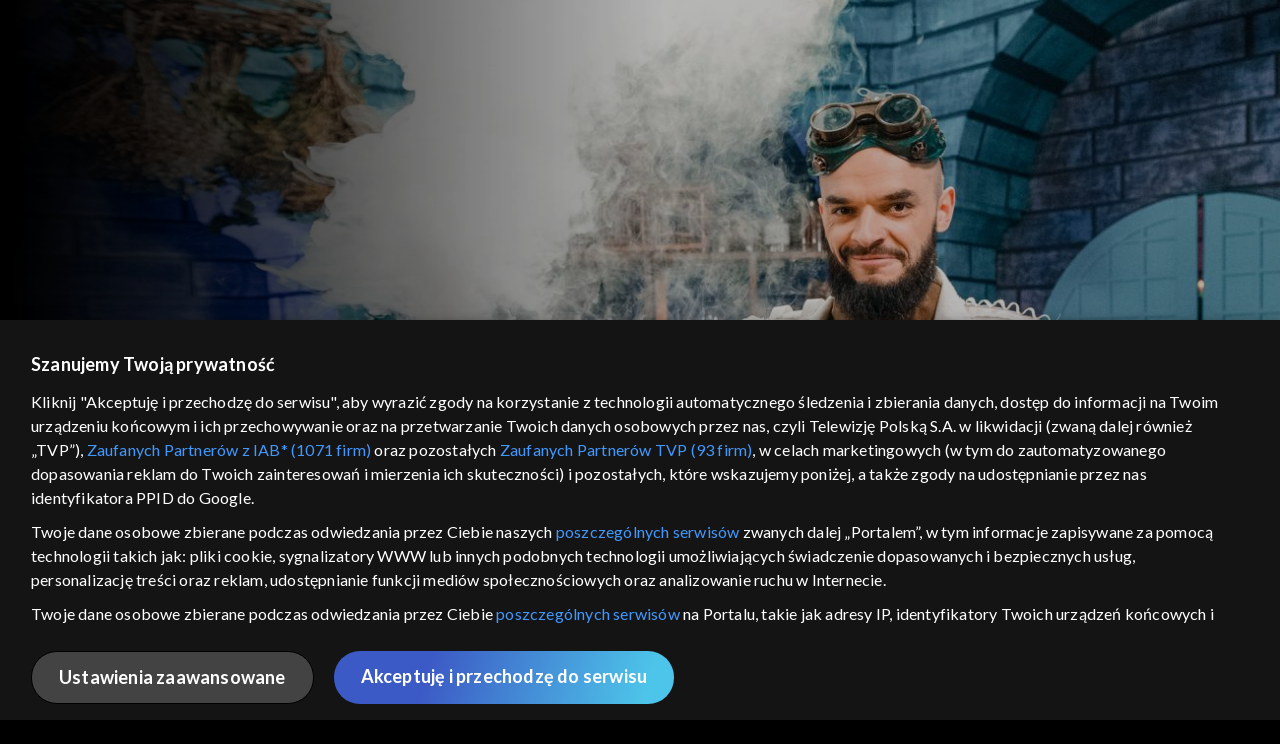

--- FILE ---
content_type: text/html;charset=UTF-8
request_url: https://vod.tvp.pl/dla-dzieci,24/al-chemik-odcinki,285070
body_size: 4274
content:
<!doctype html>
<html lang="pl-PL">
<head>
  <meta charset="utf-8">
  <meta http-equiv="X-UA-Compatible" content="IE=edge">
  <meta name="viewport"
          content="width=device-width, initial-scale=1, maximum-scale=5, shrink-to-fit=no, interactive-widget=resizes-content">
  <link rel="shortcut icon" type="image/x-icon" href="/static/images/favicon.png">
  <link rel="manifest" href="/manifest.json" crossorigin="use-credentials">

  <link rel="stylesheet"
          href="/static/css/index.css?v=651dbf8e750d">
    <meta name="google-site-verification" content="Jwi4wTqdmpcpWzS1fTk4N4JPONGwllhab4SLsH6WOr4"/>

        <meta property="product:category" content="Dla dzieci"/>
        <meta property="product:sub_category" content="programy"/>

    <title>Al-Chemik - dla dzieci, Oglądaj na TVP VOD</title>

    <link rel="canonical" href="https://vod.tvp.pl/dla-dzieci,24/al-chemik-odcinki,285070"/>

    <!-- for Google -->
    <meta name="description" content="Al &ndash; chemik wprowadza młodych widz&oacute;w do świata nauki. W fascynującą fabularyzowaną akcję i przygody bohater&oacute;w zgrabnie wpleciono wiedzę na temat praktycznego zastosowania chemii i fizyki, a także widowiskowe eksperymenty, działają"/>
    <meta name="application-name" content="TVP VOD"/>

    <!-- for Facebook -->
    <meta property="og:title" content="Al-Chemik - dla dzieci, Oglądaj na TVP VOD"/>
    <meta property="og:type" content="video.tv_show"/>
    <meta property="og:description" content="Al &ndash; chemik wprowadza młodych widz&oacute;w do świata nauki. W fascynującą fabularyzowaną akcję i przygody bohater&oacute;w zgrabnie wpleciono wiedzę na temat praktycznego zastosowania chemii i fizyki, a także widowiskowe eksperymenty, działają"/>
    <meta property="og:url" content="https://vod.tvp.pl/dla-dzieci,24/al-chemik-odcinki,285070"/>
    <meta property="og:site_name" content="TVP VOD"/>
    <meta property="og:locale" content="pl_PL"/>
    <meta property="og:image" content="https://s.tvp.pl/images/d/9/3/uid_d931cd84fd04211bdc1cb250e08858a21667601342035_width_1200_play_0_pos_0_gs_0_height_630.jpg"/>
    <meta property="og:image:width" content="1200"/>
    <meta property="og:image:height" content="630"/>

    <meta property="product:retailer_part_no" content="285070"/>

    <!-- for Twitter -->
    <meta name="twitter:card" content="summary_large_image"/>
    <meta name="twitter:title" content="Al-Chemik - dla dzieci, Oglądaj na TVP VOD"/>
    <meta name="twitter:description" content="Al &ndash; chemik wprowadza młodych widz&oacute;w do świata nauki. W fascynującą fabularyzowaną akcję i przygody bohater&oacute;w zgrabnie wpleciono wiedzę na temat praktycznego zastosowania chemii i fizyki, a także widowiskowe eksperymenty, działają"/>
    <meta name="twitter:site" content="https://vod.tvp.pl/dla-dzieci,24/al-chemik-odcinki,285070"/>
    <meta name="twitter:creator" content="vod.tvp.pl"/>
    <meta name="twitter:image" content="https://s.tvp.pl/images/d/9/3/uid_d931cd84fd04211bdc1cb250e08858a21667601342035_width_1200_play_0_pos_0_gs_0_height_630.jpg"/>
        <script async
            src="https://polityka-prywatnosci.tvp.pl/files/portale-v4/polityka-prywatnosci/cmp/tcf22/vod/tvp-tcfapi.js?v=20231206"
            applicationid="2"
            dark="false">
        </script>
        <link rel="preload" as="style" href="https://polityka-prywatnosci.tvp.pl/files/portale-v4/polityka-prywatnosci/cmp/tcf22/vod/tvp-tcfapi.css?v=20231206" onload="this.rel='stylesheet'">
    <!-- Google Tag Manager -->
    <script>
      window.dataLayer = window.dataLayer || [];
      window.gtmId = 'GTM-NJ76MF3';

      (function (w, d, s, l, i) {
        w[l] = w[l] || [];
        w[l].push({ 'gtm.start': new Date().getTime(), event: 'gtm.js' });
        var f = d.getElementsByTagName(s)[0], j = d.createElement(s), dl = l != 'dataLayer' ? '&l=' + l : '';
        j.async = true;
        j.src = 'https://www.googletagmanager.com/gtm.js?id=' + i + dl;
        f.parentNode.insertBefore(j, f);
      })(window, document, 'script', 'dataLayer', 'GTM-NJ76MF3');
    </script>
      <script type="text/javascript">
        function gemius_pending(i) {
          window[i] = window[i] || function () {
            var x = window[i + '_pdata']
                = window[i + '_pdata'] || [];
            x[x.length] = arguments;
          };
        };
        gemius_pending('gemius_init');

        function gemius_player_pending(obj, fun) {
          obj[fun] = obj[fun] || function () {
            var x =
                window['gemius_player_data'] = window['gemius_player_data'] || [];
            x[x.length] = [this, fun, arguments];
          };
        };
        gemius_player_pending(window, 'GemiusPlayer');
        gemius_player_pending(GemiusPlayer.prototype, 'newProgram');
        gemius_player_pending(GemiusPlayer.prototype, 'newAd');
        gemius_player_pending(GemiusPlayer.prototype, 'adEvent');
        gemius_player_pending(GemiusPlayer.prototype, 'programEvent');
        gemius_player_pending(GemiusPlayer.prototype, 'setVideoObject');
        (function (d, t) {
          try {
            var gt = d.createElement(t),
                s = d.getElementsByTagName(t)[0],
                l = 'http' + ((location.protocol == 'https:') ? 's' : '');
            gt.setAttribute('async', 'async');
            gt.setAttribute('defer', 'defer');
            gt.src = l + '://tvppl.hit.gemius.pl/gplayer.js';
            s.parentNode.insertBefore(gt, s);
          } catch (e) {
          }
        })(document, 'script');
      </script>
        <script type="text/javascript">
            var gemius_use_cmp = true;
            var pp_gemius_extraparameters = [];
            gemius_disable_back_cache_hits = true;
            // lines below shouldn't be edited
            function gemius_pending(i) {
              window[i] = window[i] || function () {
                var x =
                    window[i + '_pdata'] = window[i + '_pdata'] || [];
                x[x.length] = arguments;
              };
            };
            gemius_pending('gemius_hit');
            gemius_pending('gemius_event');
            gemius_pending('gemius_init');
            gemius_pending('pp_gemius_hit');
            gemius_pending('pp_gemius_event');
            gemius_pending('pp_gemius_init');
            (function (d, t) {
              try {
                var gt = d.createElement(t),
                    s = d.getElementsByTagName(t)[0],
                    l = 'http' + ((location.protocol == 'https:') ? 's' : '');
                gt.setAttribute('async', 'async');
                gt.setAttribute('defer', 'defer');
                gt.src = l + '://tvpgapl.hit.gemius.pl/xgemius.js';
                s.parentNode.insertBefore(gt, s);
              } catch (e) {
              }
            })(document, 'script');
        </script>

    <!-- (c) 2022 Gemius SA / gemiusHeatMap / tvp.pl -->
    <script type="text/javascript">
      var ghmxy_type = 'absolute';
      var ghmxy_align = 'center';
      var ghmxy_identifier = 'p9A7WzeusHZ4J0ofumALQoXz3wjdVaMHF3DY_fuVvQf.j7';
      var ghmxy_hitcollector = 'tvppl.hit.gemius.pl';
    </script>
    <script async type="text/javascript" src="https://tvppl.hit.gemius.pl/hmapxy.js"></script>
</head>
<body class="loading">

<div class="main-desc">


              <h1>Al-Chemik</h1>
  <p>Al &ndash; chemik wprowadza młodych widz&oacute;w do świata nauki. W fascynującą fabularyzowaną akcję i przygody bohater&oacute;w zgrabnie wpleciono wiedzę na temat praktycznego zastosowania chemii i fizyki, a także widowiskowe eksperymenty, działają</p>


</div>
    <script type="application/ld+json">
        {
            "@context": "http://schema.org/",
            "publisher": {
                "@type": "Organization",
                "legalName": "TVP VOD",
                "logo": {
                    "@type": "ImageObject",
                    "url": "https://s.tvp.pl/files/vod.tvp.pl/img/logo_vod.jpg"
                }
            },
            "@type": "VideoObject",
            "name": "Al-Chemik",
            "height": 960,
            "width": 540,
            "isFamilyFriendly":  true,             "description":  "\u201EAl-Chemik\u201D to program telewizyjny z 2019 roku, kt\u00F3ry \u0142\u0105czy elementy nauki z przygod\u0105. Program wprowadza m\u0142odych widz\u00F3w w \u015Bwiat chemii i fizyki poprzez fabularyzowan\u0105 form\u0119 i praktyczne eksperymenty naukowe.Nauka przez przygod\u0119G\u0142\u00F3wny bohater, m\u0142ody naukowiec Al, trafia do alternatywnego \u015Bwiata podczas jednej ze swoich ekspedycji. Jego wiedza naukowa, postrzegana w nowym otoczeniu jako magiczna, zwraca uwag\u0119 kr\u00F3lowej Kaliny, kt\u00F3ra mianuje go swoim nadwornym Alchemikiem.Praktyczne zastosowanie naukiProgram \u201EAl-Chemik\u201D pokazuje, jak chemia i fizyka dzia\u0142aj\u0105 w codziennym \u017Cyciu. Poprzez widowiskowe eksperymenty i do\u015Bwiadczenia, Al-Chemik demonstruje podstawowe prawa naukowe w spos\u00F3b zrozumia\u0142y dla m\u0142odych widz\u00F3w. Ka\u017Cdy odcinek zawiera elementy edukacyjne oparte na wsp\u00F3\u0142czesnej wiedzy naukowej.Edukacja przez rozrywk\u0119Format programu \u0142\u0105czy nauk\u0119 z fabu\u0142\u0105, co u\u0142atwia przyswajanie wiedzy. Eksperymenty naukowe s\u0105 integraln\u0105 cz\u0119\u015Bci\u0105 historii, pokazuj\u0105c dzieciom praktyczne zastosowanie teorii. Program rozwija zainteresowanie naukami \u015Bcis\u0142ymi i zach\u0119ca do samodzielnego eksperymentowania pod odpowiednim nadzorem.Gdzie obejrze\u0107 program dla dzieci \u201EAl-Chemik\u201D?Wszystkie odcinki programu \u201EAl-Chemik\u201D s\u0105 dost\u0119pne online za darmo na platformie TVP VOD.",                 "thumbnailUrl": [
                    "https://s.tvp.pl/images/d/9/3/uid_d931cd84fd04211bdc1cb250e08858a21667601342035_width_1200_play_0_pos_0_gs_0_height_630.jpg"                ],
            "datePublished": "2019-12-22",
            "uploadDate": "2019-12-22",
                "expires": "2129-12-16",
            "videoQuality": "HD",
            "mainEntityOfPage": {
                "@type": "WebPage",
                "@id": "https://vod.tvp.pl/dla-dzieci,24/al-chemik-odcinki,285070"
            }
        }
    </script>

  <div id="app-loader"></div>
  <div id="app">
    <script type="text/javascript">
      window.RGP_BASE_URL = 'https://vod.tvp.pl';
      window.RGP_DEEPLINK_DOMAIN = '';
      window.RGP_ENVIRONMENT = 'local';
      window.RGP_FO_URL = '';
      window.SSO_CLIENTS = '[tvp]';
      window.appInfo = {
        buildDate: '2025-10-21 06:48',
        version: '651dbf8e750d',
      };
    </script>
  </div>

  <script>
    function onSyneriseLoad() {
      SR.init({
        'trackerKey': '4adbf6b9-12a4-44a8-898b-5b5bf6da8158',
        'dataLayer': dataLayer,
        'customPageVisit': true,
        'dynamicContent': {
          'virtualPage': true
        }
      });
    }

    (function(s,y,n,e,r,i,se) {
      s['SyneriseObjectNamespace'] = r;
      s[r] = s[r] || [], s[r]._t = 1 * new Date(), s[r]._i = 0, s[r]._l = i;
      var z = y.createElement(n), se = y.getElementsByTagName(n)[0];
      z.async = 1;
      z.src = e;
      se.parentNode.insertBefore(z,se);
      z.onload = z.onreadystatechange = function() {
        var rdy = z.readyState;
        if (!rdy || /complete|loaded/.test(z.readyState)) {
          s[i]();
          z.onload = null;
          z.onreadystatechange = null;
        }
      };
    })
    (window,document,'script','//web.geb.snrbox.com/synerise-javascript-sdk.min.js','SR', 'onSyneriseLoad');
  </script>

  <script type="text/javascript"
      src="/static/js/chunk-vendors.js?v=651dbf8e750d"></script>
  <script type="text/javascript" src="/static/js/index.js?v=651dbf8e750d"></script>
<script type="module">
  import { initializeApp } from 'https://www.gstatic.com/firebasejs/9.8.4/firebase-app.js';
  import { getMessaging, getToken, onMessage } from 'https://www.gstatic.com/firebasejs/9.8.4/firebase-messaging.js';

  const firebaseApp = initializeApp({
    apiKey: 'AIzaSyAn6k9H7dwOxRCh4y9GUtfLIv_prV3HZJo',
    authDomain: 'vod-05.firebaseapp.com',
    projectId: 'vod-05',
    storageBucket: 'vod-05.appspot.com',
    messagingSenderId: '966509435240',
    appId: '1:966509435240:web:390885b17529effa475edd',
    measurementId: 'G-QG4813GGZ8',
  });

  window.messaging = {
    getMessaging: getMessaging(firebaseApp),
    getToken,
    onMessage,
  }
</script>
    <!-- Google Tag Manager (noscript) -->
    <noscript>
      <iframe src="https://www.googletagmanager.com/ns.html?id=GTM-NJ76MF3" height="0" width="0" style="display:none;visibility:hidden">
      </iframe>
    </noscript>
</body>
</html>


--- FILE ---
content_type: application/javascript
request_url: https://vod.tvp.pl/static/js/index.js?v=651dbf8e750d
body_size: 131309
content:
(()=>{"use strict";var e={30848:()=>{},86592:(e,t,n)=>{n.d(t,{F:()=>a,j:()=>o});var i=n(50953),r=(0,i.Kh)({app:null,activePlayer:null,instance:null,isAgeConfirmationActive:!1,isCmpOrGdprActive:!1,isDrawerActive:!1,isPaymentModalActive:!1,payment:null,isSearchActive:!1,isVisible:!0,isScrolling:!1}),o={appApp:function(){return r.app},appActivePlayer:function(){return r.activePlayer},appInstance:function(){return r.instance},appIsAgeConfirmationActive:function(){return r.isAgeConfirmationActive},appIsCmpOrGdprActive:function(){return r.isCmpOrGdprActive},appIsDrawerActive:function(){return r.isDrawerActive},appIsPaymentModalActive:function(){return r.isPaymentModalActive},appPayment:function(){return r.payment},appIsSearchActive:function(){return r.isSearchActive},appIsVisible:function(){return r.isVisible},appIsScrolling:function(){return r.isScrolling}},a={setApp:function(e){r.app=e},setActivePlayer:function(e){r.activePlayer=e},setAppInstance:function(e){r.instance=e},setIsAgeConfirmationActive:function(e){r.isAgeConfirmationActive=e},setIsCmpOrGdprActive:function(e){r.isCmpOrGdprActive=e},setIsDrawerActive:function(e){r.isDrawerActive=e},setIsPaymentModalActive:function(e){r.isPaymentModalActive=e},setPayment:function(e){r.payment=e},setIsSearchActive:function(e){r.isSearchActive=e},setIsVisible:function(e){r.isVisible=e},setIsScrolling:function(e){r.isScrolling=e}}},49538:(e,t,n)=>{n.d(t,{Xc:()=>m,Zl:()=>f,qG:()=>A});var i=n(41034),r=(n(76918),n(28706),n(51629),n(62062),n(23288),n(79432),n(26099),n(58940),n(38781),n(98992),n(3949),n(81454),n(23500),n(50953)),o=n(27380),a=n(78579),s=n(69874),u=50,c=function(e){var t=e.id,n=e.bandwidth,i=e.width,r=e.height,o=parseInt((n/1e3).toString(),10);return{id:t,bandwidth:n,width:i,height:r,label:r?" ".concat(r,"p (").concat(o,")"):o,shortLabel:r?" ".concat(r,"p"):o}},l=function(e){var t=e.language,n=e.trackId,i=e.url;return{language:t,trackId:n,url:i,id:t,label:t}},d=function(e){return{id:e,label:"".concat(e,"x")}},v=[.25,.5,1,1.5,2].map((function(e){return d(e)})),p={activeAudioTrack:void 0,activePlaybackRate:void 0,activeTextTrack:void 0,activeTextTrackCue:void 0,activeVideoProfile:void 0,activeChannel:void 0,audioTracks:[],bus:(0,o.A)(),container:void 0,creditsTime:void 0,distributionMode:void 0,displayRating:!0,duration:0,episodeImage:void 0,heartBeatId:0,introData:void 0,isActive:!1,isAutoAdaptationEnabled:!1,isAutoplayAllowed:!0,isBrandingActive:!1,isEnded:!1,isError:!1,isFullscreen:!1,isLiveMode:!1,isLiveStartOverMode:!1,isLiveStartOverModeActive:!1,isLiveTimeShiftMode:!1,isMuted:!1,isPaused:!1,isPipActive:!1,isPipClosedByUser:!1,isPlaying:!1,isPlayingAdvert:!1,isPrompting:!1,isReady:!1,isReloading:!1,isSettingsActive:!1,isSourceSet:!1,isStartedPlaying:!1,isStartedPlayingInEpgView:!1,isTextTrackEnabled:!1,isEpgPlaceholderHidden:!1,isTimeShiftDelayed:!1,isUnavailabilityError:!1,isWaiting:!1,isZappingSelectNextChannelActive:!1,isZappingLoadNextChannelActive:!1,liveDelay:0,liveDvrWindow:0,livePercentPosition:100,liveStartUTC:0,mediaItem:void 0,nextEpisode:void 0,playbackRates:v,productSpecialAccessType:void 0,_playerComponent:void 0,textTracks:[],time:0,videoProfiles:[],volume:0,playerPlaybackStarted:0},h=(0,r.Kh)((0,i.A)({},p)),m={playerAdvertPlacementId:function(){return h.advertPlacementId},playerActiveAudioTrack:function(){return h.activeAudioTrack},playerActivePlaybackRate:function(){return h.activePlaybackRate},playerActiveTextTrack:function(){return h.activeTextTrack},playerActiveTextTrackCue:function(){return h.activeTextTrackCue},playerActiveVideoProfile:function(){return h.activeVideoProfile},playerActiveChannel:function(){return h.activeChannel},playerAudioTracks:function(){return h.audioTracks},playerBus:function(){return h.bus},playerContainer:function(){return h.container},playerDisplayRating:function(){return h.displayRating},playerDuration:function(){return h.duration},playerAdjustedDuration:function(){return h.isLiveStartOverModeActive?h.duration-h.liveDelay:h.duration},playerEpisodeImage:function(){return h.episodeImage},playerHeartBeatId:function(){return h.heartBeatId},playerIsActive:function(){return h.isActive},playerIsAdaptationEnabled:function(){return h.isAutoAdaptationEnabled},playerIsAutoplayAllowed:function(){return h.isAutoplayAllowed},playerIsAutoAdaptationEnabled:function(){return h.isAutoAdaptationEnabled},playerIsBrandingActive:function(){return h.isBrandingActive},playerIsEnded:function(){return h.isEnded},playerIsError:function(){return h.isError},playerIsFullscreen:function(){return h.isFullscreen},playerIsLiveMode:function(){return h.isLiveMode},playerIsLiveStartOverMode:function(){return h.isLiveStartOverMode},playerIsLiveStartOverModeActive:function(){return h.isLiveStartOverModeActive},playerIsLiveTimeShiftMode:function(){return h.isLiveTimeShiftMode},playerIsLiveWithoutTimeShift:function(){return h.isLiveMode&&!h.isLiveTimeShiftMode},playerIsMuted:function(){return h.isMuted},playerIsPaused:function(){return h.isPaused},playerIsPipActive:function(){return h.isPipActive},playerIsPipClosedByUser:function(){return h.isPipClosedByUser},playerIsPlaying:function(){return h.isPlaying},playerIsPlayingAdvert:function(){return h.isPlayingAdvert},playerIsPrompting:function(){return h.isPrompting},playerIsReady:function(){return h.isReady},playerIsReloading:function(){return h.isReloading},playerIsSettingsActive:function(){return h.isSettingsActive},playerIsSetupPending:function(){var e,t;return(null===(e=h._playerComponent)||void 0===e?void 0:e.isSetupPending)&&!(null!==(t=h._playerComponent)&&void 0!==t&&t.isPlayingAdvert)},playerIsSourceSet:function(){return h.isSourceSet},playerIsStartedPlaying:function(){return h.isStartedPlaying},playerIsStartedPlayingInEpgView:function(){return h.isStartedPlayingInEpgView},playerIsEpgPlaceholderHidden:function(){return h.isEpgPlaceholderHidden},playerIsTextTrackEnabled:function(){return h.isTextTrackEnabled},playerIsTimeShiftDelayed:function(){return h.isTimeShiftDelayed},playerIsUnavailabilityError:function(){return h.isUnavailabilityError},playerIsWaiting:function(){return h.isWaiting},playerIsZappingSelectNextChannelActive:function(){return h.isZappingSelectNextChannelActive},playerIsZappingToNextChannel:function(){return h.isZappingLoadNextChannelActive},playerLiveDelay:function(){return h.liveDelay},playerLiveDvrWindow:function(){return h.liveDvrWindow},playerLivePercentPosition:function(){return h.livePercentPosition},playerLiveStartUTC:function(){return h.liveStartUTC},playerMediaItem:function(){return h.mediaItem},playerPlaybackRates:function(){return h.playbackRates},playerProductCreditsTime:function(){return h.creditsTime},playerProductDistributionMode:function(){return h.distributionMode},playerProductIntroData:function(){return h.introData},playerProductNextEpisode:function(){return h.nextEpisode},playerProductSpecialAccessType:function(){return h.productSpecialAccessType},playerTextTracks:function(){return h.textTracks},playerTime:function(){return h.time},playerVideoProfiles:function(){return h.videoProfiles},playerVolume:function(){return h.volume},playerPlaybackStarted:function(){return h.playerPlaybackStarted}},f={setAdvertPlacementId:function(e){h.advertPlacementId=e},setContainer:function(e){h.container=e},setEpisodeImage:function(e){h.episodeImage=e},setTime:function(e){h.time=e},updateHeartBeatId:function(){h.heartBeatId+=1},setDuration:function(e){h.duration=e},setDisplayRating:function(e){h.displayRating=e},setVolume:function(e){window.localStorage.setItem(s.bv.$W,e),h.volume=e},setIsActive:function(e){h.isActive=e,e||h.bus.all.clear()},setIsAutoplayAllowed:function(e){h.isAutoplayAllowed=e},setIsBrandingActive:function(e){h.isBrandingActive=e},setIsEnded:function(e){h.isEnded=e},setIsError:function(e){h.isError=e},setIsMuted:function(e){window.localStorage.setItem(s.bv.KE,e),h.isMuted=e},setIsPaused:function(e){h.isPaused=e,h.isPlaying=!1},setMediaItem:function(e){h.mediaItem=e},setAudioTracks:function(e){h.audioTracks=e},setActiveAudioTrack:function(e){h.activeAudioTrack=e},setTextTracks:function(e){h.textTracks=e.map((function(e){return l(e)}))},setActiveTextTrack:function(e){h.activeTextTrack=l(e)},setIsTextTrackEnabled:function(e){h.isTextTrackEnabled=e,e||(h.activeTextTrackCue=void 0)},setActiveTextTrackCue:function(e){h.activeTextTrackCue=e},setActiveChannel:function(e){h.activeChannel=e},setCreditsTime:function(e){h.creditsTime=e},setDistributionMode:function(e){h.distributionMode=e},setIntroData:function(e){h.introData=e},setPlaybackRate:function(e){h.activePlaybackRate=d(e)},setNextEpisode:function(e){h.nextEpisode=e},setIsAutoAdaptationEnabled:function(e){h.isAutoAdaptationEnabled=e},setIsFullscreen:function(e){h.isFullscreen=e},setIsLiveMode:function(e){h.isLiveMode=e},setIsLiveStartOverMode:function(e){h.isLiveStartOverMode=e},setIsLiveStartOverModeActive:function(e){h.isLiveStartOverModeActive=e},setIsLiveTimeShiftMode:function(e){h.isLiveTimeShiftMode=e},setIsUnavailabilityError:function(e){h.isUnavailabilityError=e},setIsPipActive:function(e){h.isPipActive=e},setIsPipClosedByUser:function(e){h.isPipClosedByUser=e},setIsEpgPlaceholderHidden:function(e){h.isEpgPlaceholderHidden=e},setIsWaiting:function(e){h.isWaiting=e},setIsZappingSelectNextChannelActive:function(e){h.isZappingSelectNextChannelActive=e},setIsZappingLoadNextChannelActive:function(e){h.isZappingLoadNextChannelActive=e},setIsTimeShiftDelayed:function(e){h.isTimeShiftDelayed=e},setIsReady:function(e){h.isReady=e},setIsPlaying:function(e){h.isPlaying=e,h.isWaiting=!1,h.isPaused=!1,h.isStartedPlaying=!0},setIsPlayingAdvert:function(e){h.isPlayingAdvert=e},setPlaybackStarted:function(e){h.playerPlaybackStarted=e},setProductSpecialAccessType:function(e){h.productSpecialAccessType=e},setIsPrompting:function(e){h.isPrompting=e},setIsReloading:function(e){h.isReloading=e},setIsStartedPlaying:function(e){h.isStartedPlaying=e},setIsStartedPlayingInEpgView:function(e){h.isStartedPlayingInEpgView=e},setIsSourceSet:function(e){h.isSourceSet=e},setIsSettingsActive:function(e){h.isSettingsActive=e},setLiveDelay:function(e){h.liveDelay=e},setLiveDvrWindow:function(e){h.liveDvrWindow=e},setLivePercentPosition:function(e){h.livePercentPosition=e},setLiveStartUTC:function(e){h.liveStartUTC=e},setVideoProfiles:function(e){h.videoProfiles=e.map((function(e){return c(e)}))},setVideoProfile:function(e){h.activeVideoProfile=c(e)},initStore:function(e){var t,n,i=e.player,r=e.isLiveReload,o=h.activeChannel,a=h.episodeImage,c=h.isEpgPlaceholderHidden,l=h.isFullscreen,d=h.isLiveMode,v=h.isLiveStartOverMode,m=h.isPipActive,f=h.isPipClosedByUser,A=h.isReady,E=h.isZappingLoadNextChannelActive,_=h.isZappingSelectNextChannelActive;Object.keys(p).forEach((function(e){h[e]=p[e]})),h._playerComponent=i,h.bus.all.clear(),h.episodeImage=a,h.volume=parseInt(null===(t=window.localStorage)||void 0===t?void 0:t.getItem(s.bv.$W),10)||u,h.isMuted="true"===(null===(n=window.localStorage)||void 0===n?void 0:n.getItem(s.bv.KE)),h.isFullscreen=l,h.isPipActive=m,h.isPipClosedByUser=f,h.isEpgPlaceholderHidden=c,d&&(h.isActive=_,h.isZappingSelectNextChannelActive=_,h.isZappingLoadNextChannelActive=E,h.activeChannel=o),r&&(h.isLiveStartOverMode=v,h.isReady=A)}},A={switchActiveChannel:function(e){var t,n=arguments.length>1&&void 0!==arguments[1]?arguments[1]:{};if(!m.playerIsSetupPending()){var r=n.startOver;e.id!==(null===(t=m.playerActiveChannel())||void 0===t?void 0:t.id)||r?(f.setActiveChannel(e),f.setIsZappingLoadNextChannelActive(!0),h._playerComponent.play(e,(0,i.A)((0,i.A)({},n),{},{videoType:a.Mr.LIVE,mediumType:null!==e&&void 0!==e&&e.audio?s.wI.F:s.wI.G}))):m.playerIsUnavailabilityError()||f.setIsZappingSelectNextChannelActive(!1)}}}},9707:(e,t,n)=>{n.d(t,{pM:()=>r.pM,vV:()=>r.vV,uA:()=>r.uA,MA:()=>r.MA,Sy:()=>r.Sy,mS:()=>r.mS,FW:()=>r.FW,uH:()=>p,Ay:()=>m,iu:()=>r.iu,Uk:()=>h});var i=n(41034),r=n(46752),o=n(66283),a=n(69874),s=n(43331),u=n(23772),c=n(28599);const l=function(){var e=o.A.get(a.T8.OB);return(0,u.A)((0,u.A)({},a.VN.OB,e),a.VN.tU,(0,c.l)(a.YM.CORRELATION_ID_PREFIX))};var d={baseURL:"/api",withCredentials:!0,params:{}},v=o.A.get(a.T8.OB);v||(v=(0,s.A)(),o.A.set(a.T8.OB,v,{expires:3650})),r.hp.setup({httpOptions:d,platform:a.OD.h5});var p=r.hp.apiAdapter,h=r.hp.apiAdapter.http;p.http.interceptors.request.use((function(e){return(0,i.A)((0,i.A)({},e),{},{headers:e.isRequiredToOverrideHeaders?(0,i.A)({},e.headers):(0,i.A)((0,i.A)({},e.headers),l())})}));const m=r.hp},85279:(e,t,n)=>{n.d(t,{k:()=>k,Q:()=>w});var i=n(14048),r=n(30388),o=(n(2008),n(62062),n(26099),n(98992),n(54520),n(81454),n(50953)),a=n(41034),s=n(5809),u=n(23772),c=(n(28706),n(78579)),l=n(2705),d=n(9707),v=n(69874),p=n(66283),h=n(97440),m=["item"],f="client/bookmarks?type=SEARCH",A=l.A.resolve(c.C0.SUBSCRIBER),E=function(){return{headers:(0,u.A)({},v.VN.wS,(0,h.AE)(A)),isRequiredToOverrideHeaders:!0}},_=function(){var e=p.A.get("cache_bookmark_search"),t="".concat(f,"&hash=").concat(e),n=(0,h.Pm)(),i=n.bookmarkDbUrl,r=n.profileUid,o=n.tenant;return d.uH.get("".concat(i,"/api/").concat(e?t:f,"&profileUid=").concat(r,"&tenant=").concat(o),{},E()).then((function(e){var t=e.data;return t.items.map((function(e){var t=e.item,n=(0,s.A)(e,m);return(0,a.A)({item:d.Ay.factory.resolve(t,{})},n)}))}))["catch"](console.error)},g=function(e){var t=(0,h.Pm)(),n=t.bookmarkDbUrl,i=t.profileUid,r=t.tenant;return d.uH.post("".concat(n,"/api/").concat(f,"&profileUid=").concat(i,"&tenant=").concat(r),{itemId:e.id},E()).then((function(e){var t=e.data;return t.items}))["catch"](console.error)},C=function(e){var t=(0,h.Pm)(),n=t.bookmarkDbUrl,i=t.profileUid,r=t.tenant;d.uH.del("".concat(n,"/api/").concat(f,"&profileUid=").concat(i,"&tenant=").concat(r,"&itemId[]=").concat(e),E())["catch"](console.error)},b=n(59258),y=(n(48980),n(44114),n(34782),n(26910),n(59089),n(60739),n(33110),n(79432),["item"]),I=200,D=function(){var e=JSON.parse(window.localStorage.getItem(v.bv.oC))||[];return e.map((function(e){var t=e.item,n=(0,s.A)(e,y);return(0,a.A)({item:d.Ay.factory.resolve(t,{})},n)}))},T=function(e){return D().filter((function(t){return t.profileId===e}))},O=function(e,t){var n=l.A.resolve(v.C0.rD),i=D().filter((function(t){return t.profileId!==e})),r=T(e),o=r.findIndex((function(n){return n.item.id===t.id&&n.profileId===e})),a={profileId:e,time:Date.now(),item:t};-1!==o?r[o]=a:r.push(a);var s=(0,b.A)(r).sort((function(e,t){return t.time-e.time})).slice(0,n.searchHistory.profileItemsLimit),u=[].concat((0,b.A)(s),(0,b.A)(i)).sort((function(e,t){return t.time-e.time})).slice(0,I);window.localStorage.setItem(v.bv.oC,JSON.stringify(u))},S=function(e){var t=D().filter((function(t){return t.profileId!==e}));window.localStorage.setItem(v.bv.oC,JSON.stringify(t))},L=function(e,t){var n=D().filter((function(e){return e.item.id!==t.id}));window.localStorage.setItem(v.bv.oC,JSON.stringify(n))},R=0,P=function(){var e,t,n;return{isBookmarkEnabled:null===(e=l.A.resolve(v.C0.rD))||void 0===e||null===(e=e.searchHistory)||void 0===e?void 0:e.bookmarkEnabled,profileId:(null===(t=l.A.resolve(v.C0.Vh))||void 0===t?void 0:t.activeProfileId)||R,maxRating:null===(n=l.A.resolve(v.C0.Vh))||void 0===n||null===(n=n.profile)||void 0===n?void 0:n.maxRating}},N=(0,o.Kh)({list:[]}),k={searchHistory:function(){return N.list},filteredByRatingSearchHistory:function(){var e=P(),t=e.maxRating;return N.list.filter((function(e){var n=e.item;return!t||!isNaN(n.rating)&&n.rating<=t})).map((function(e){var t=e.item;return t}))}},w={fetchSearchHistoryByProfileId:function(){return(0,r.A)((0,i.A)().mark((function e(){var t,n,r;return(0,i.A)().wrap((function(e){while(1)switch(e.prev=e.next){case 0:if(t=P(),n=t.isBookmarkEnabled,r=t.profileId,!r||!n){e.next=7;break}return e.next=4,_();case 4:N.list=e.sent,e.next=8;break;case 7:N.list=T(r);case 8:case"end":return e.stop()}}),e)})))()},setSearchHistoryItemByProfileId:function(e){return(0,r.A)((0,i.A)().mark((function t(){var n,r,o;return(0,i.A)().wrap((function(t){while(1)switch(t.prev=t.next){case 0:if(n=P(),r=n.isBookmarkEnabled,o=n.profileId,!o||!r){t.next=9;break}return t.next=4,g(e);case 4:return t.next=6,_();case 6:N.list=t.sent,t.next=12;break;case 9:return t.next=11,O(o,e);case 11:N.list=T(o);case 12:case"end":return t.stop()}}),t)})))()},clearSearchHistoryByProfileId:function(){return(0,r.A)((0,i.A)().mark((function e(){var t,n,r,o;return(0,i.A)().wrap((function(e){while(1)switch(e.prev=e.next){case 0:if(t=P(),n=t.isBookmarkEnabled,r=t.profileId,!r||!n){e.next=10;break}return o=N.list.map((function(e){var t=e.item;return t.id})),e.next=5,C(o);case 5:return e.next=7,_();case 7:N.list=e.sent,e.next=13;break;case 10:return e.next=12,S(r);case 12:N.list=T(r);case 13:case"end":return e.stop()}}),e)})))()},removeSearchHistoryItemByProfileId:function(e){return(0,r.A)((0,i.A)().mark((function t(){var n,r,o;return(0,i.A)().wrap((function(t){while(1)switch(t.prev=t.next){case 0:if(n=P(),r=n.isBookmarkEnabled,o=n.profileId,!o||!r){t.next=4;break}t.next=7;break;case 4:return t.next=6,L(o,e);case 6:N.list=T(o);case 7:case"end":return t.stop()}}),t)})))()}}},2705:(e,t,n)=>{n.d(t,{A:()=>qi});var i={};n.r(i),n.d(i,{PLAYER_BUTTON_CLICK:()=>$e});var r={};n.r(r),n.d(r,{BUTTON:()=>We,METHOD:()=>Xe,NAME:()=>je,PLAYER_BUTTON_CLICK:()=>Ye,live:()=>qe,movies:()=>Ke,series:()=>Qe});var o={};n.r(o),n.d(o,{EVENT:()=>rt,EVENT_ACTION:()=>ot,EVENT_CATEGORY:()=>at,EVENT_LABEL:()=>st,NAME:()=>ut,VIDEO_EVENT_NAME:()=>ct});var a={};n.r(a),n.d(a,{ACCOUNT:()=>mt,ADBLOCK:()=>Et,ADD_PAYMENT_INFO:()=>ft,ADD_TO_FAVOURITES:()=>At,BEGIN_CHECKOUT:()=>_t,CONTENT:()=>gt,ECOMMERCE:()=>Ct,FORM:()=>bt,LOGIN:()=>yt,NAVIGATION:()=>It,PURCHASE:()=>Dt,SEARCH:()=>St,SELECT_ITEM:()=>Tt,SEND_FORM_DATA:()=>Lt,VIDEO:()=>Rt,VIEW_ITEM:()=>Pt,VIEW_ITEM_LIST:()=>Ot,VIEW_PROMOTION:()=>Nt});var s={};n.r(s),n.d(s,{ACCOUNT_LOGGED:()=>Qn,ADBLOCK_SHOW:()=>ei,ADD_PAYMENT_INFO:()=>Mn,ADD_SHIPPING_INFO:()=>Fn,ADD_TO_CART:()=>xn,ADD_TO_FAVOURITES:()=>Ln,ADD_TO_WISHLIST:()=>Un,ARTICLE_READ:()=>Rn,AUDIO_COMMERCIALS:()=>yn,AUDIO_DETAILS:()=>cn,AUDIO_ERROR:()=>ln,AUDIO_FINISH:()=>dn,AUDIO_PROGRESS_10:()=>vn,AUDIO_PROGRESS_20:()=>pn,AUDIO_PROGRESS_30:()=>hn,AUDIO_PROGRESS_40:()=>mn,AUDIO_PROGRESS_50:()=>fn,AUDIO_PROGRESS_60:()=>An,AUDIO_PROGRESS_70:()=>En,AUDIO_PROGRESS_80:()=>_n,AUDIO_PROGRESS_90:()=>gn,AUDIO_SHARE:()=>Cn,AUDIO_START:()=>bn,BEGIN_CHECKOUT:()=>Vn,CONTENT:()=>Pn,CONTINUE_VIDEO:()=>xt,DOWNLOAD:()=>wn,END_CREDITS:()=>Ut,FAVOURITES_PICK:()=>Nn,FORM_ERROR:()=>kt,FORM_FINISH:()=>wt,FORM_START:()=>Mt,FORM_STEP:()=>Ft,GENERATE_LEAD:()=>Bn,LOGIN:()=>zn,LOGIN_ERROR:()=>Zn,LOGIN_START:()=>Jn,NAVIGATION:()=>On,NEXT_EPISODE:()=>Vt,PURCHASE:()=>Hn,REFUND:()=>Gn,REMOVE_FROM_CART:()=>$n,SEARCH:()=>Sn,SELECT_ITEM:()=>Wn,SELECT_PROMOTION:()=>Xn,SHARE:()=>kn,SKIP_INTRO:()=>Bt,VIDEO_AIRPLAY:()=>Ht,VIDEO_COMMERCIALS_CLICK:()=>In,VIDEO_COMMERCIALS_FINISH:()=>Dn,VIDEO_COMMERCIALS_START:()=>Tn,VIDEO_DETAILS:()=>Gt,VIDEO_ERROR:()=>$t,VIDEO_FINISH:()=>Wt,VIDEO_FULL_SCREEN:()=>Xt,VIDEO_PLAYER_OFF:()=>Yt,VIDEO_PLAY_FROM_BEGINNING:()=>jt,VIDEO_PROGRESS_10:()=>Kt,VIDEO_PROGRESS_20:()=>qt,VIDEO_PROGRESS_30:()=>Qt,VIDEO_PROGRESS_40:()=>zt,VIDEO_PROGRESS_50:()=>Zt,VIDEO_PROGRESS_60:()=>Jt,VIDEO_PROGRESS_70:()=>en,VIDEO_PROGRESS_80:()=>tn,VIDEO_PROGRESS_90:()=>nn,VIDEO_PROGRESS_LIVE:()=>rn,VIDEO_START:()=>on,VIDEO_SUBTITLES:()=>an,VIDEO_WARN:()=>sn,VIDEO_WIFI_SHARE:()=>un,VIEW_CART:()=>jn,VIEW_ITEM:()=>Yn,VIEW_ITEM_LIST:()=>Kn,VIEW_PROMOTION:()=>qn});var u={};n.r(u),n.d(u,{AGREEMENTS:()=>ti,CONTACT:()=>ni,EMAIL_CHANGE:()=>ii,FORGOT_PASSWORD:()=>ri,LOGIN:()=>oi,MEDIA_LANGUAGE:()=>ai,PASSWORD_CHANGE:()=>si,PAYMENT_CARD:()=>ui,PIN_CHANGE:()=>ci,PROFILE_ADD:()=>li,PROFILE_EDIT:()=>di,PROMOTION_CODE:()=>vi,REGISTER:()=>pi,WATCH_ON_TV:()=>hi});var c={};n.r(c),n.d(c,{FOOTER:()=>mi,HEADER:()=>fi});var l={};n.r(l),n.d(l,{ADDED_TO_FAVOURITES:()=>wi,COMPLETE_REGISTRATION:()=>Fi,PAYMENT_CONFIRMED:()=>Mi,PRODUCT_LOADED:()=>ki});var d=n(14048),v=n(30388),p=(n(26099),n(47764),n(62953),n(50932)),h=n(55940),m=n(89046),f=n(59258),A=(n(28706),n(2008),n(50113),n(48980),n(51629),n(48598),n(62062),n(94490),n(34782),n(23288),n(94170),n(79432),n(98992),n(54520),n(72577),n(3949),n(81454),n(23500),n(76031),n(74353)),E=n.n(A),_=n(9707),g=n(69874),C=[1e3,6e4,18e4,3e5,6e5,9e5],b=0,y={isFetched:!1,status:{},programs:[],tester:!1,_profile:null,activeProfileId:null},I=_.uA.mixin({deserialize:_.iu}).extend({method:"get",constructor:function(){_.uA.call(this),this.endpoint="subscribers",Object.assign(this,y),this.on("sync:profile",this.sync,this)},get isLogged(){return this.isFetched&&!!this.id},get profile(){var e=this;return!this._profile&&this.isLogged&&(this._profile=this.profiles.find((function(t){var n=t.id;return n===e.activeProfileId}))),this._profile},set profile(e){this.isLogged&&(this._profile=e)},sync:function(){var e=arguments.length>0&&void 0!==arguments[0]?arguments[0]:{};this.activeProfileId=e.id,this.profile=e},parse:function(e,t){Object.assign(this,this.deserialize(e,t)),this.httpSession.now=new Date(e.headers.date).getTime(),this.isFetched=!0,this.bind(),this.emit(g.X2.SYNC,this.method,this)},fetch:function(){var e=this,t=arguments.length>0&&void 0!==arguments[0]?arguments[0]:{};return _.uH.get("".concat(this.endpoint,"/detail")).then((function(n){return e.parse(n,t)}))["catch"]((function(){e.unbind(),e.reset()})).then((function(){return e}))},authenticate:function(e){var t=this,n=arguments.length>1&&void 0!==arguments[1]?arguments[1]:{};return _.uH.post("".concat(this.endpoint,"/login"),e).then((function(e){return t.parse(e,n),t.emit("authenticate",t.method,t),t}))["catch"]((function(e){if((null===e||void 0===e?void 0:e.response.data.code)===g.O4.hV)return t.fetch();throw e}))},authenticateBySso:function(e,t){var n=this,i=arguments.length>2&&void 0!==arguments[2]?arguments[2]:{},r={VUE_APP_ENV:"prod",VUE_APP_DEVTOOLS:"false",VUE_APP_GTM_ID:"GTM-NJ76MF3",VUE_APP_FB_API_KEY:"AIzaSyAn6k9H7dwOxRCh4y9GUtfLIv_prV3HZJo",VUE_APP_FB_AUTH_DOMAIN:"vod-05.firebaseapp.com",VUE_APP_FB_PROJECT_ID:"vod-05",VUE_APP_FB_STORAGE_BUCKET:"vod-05.appspot.com",VUE_APP_FB_MESSAGING_SENDER_ID:"966509435240",VUE_APP_FB_APP_ID:"1:966509435240:web:390885b17529effa475edd",VUE_APP_FB_MEASUREMENT_ID:"G-QG4813GGZ8",VUE_APP_FB_VAPID_KEY:"BCSvqxw8t6OI6VyJd9h3e-6JSDM3QcFSCY8s81hu-hkCYf3UtLVyxTaSaBYSFLksQj6bypa0MMh91rsn8sdBJik",VUE_APP_GEMIUS_PRISM_ID:"d0Y1xkthHbR7Ry5g0WPq.6PM35f6FPu9F0PyQu3LgED.D7",VUE_APP_GEMIUS_PRISM_MEDIA_PANEL_ID:"zIrqyDhov58rTj.U5HYKrdT4DouNV0_5oG79ofNFaUT.Z7",VUE_APP_GEMIUS_AUDIENCE_ID:".AFAsjwaDxwDzJjxm1_R_8U1.oNZvK8p87C_3Y8pSfz.N7",VUE_APP_GEMIUS_HEATMAP_ID:"p9A7WzeusHZ4J0ofumALQoXz3wjdVaMHF3DY_fuVvQf.j7",VUE_APP_GEMIUS_HEATMAP_COLLECTOR_URL:"tvppl.hit.gemius.pl",VUE_APP_GEMIUS_HEATMAP_URL:"https://tvppl.hit.gemius.pl/hmapxy.js",VUE_APP_SYNERISE_SCRIPT_ID:"ogYYNzsbdQja",NODE_ENV:"production",VUE_APP_FO_URL:"https://tvp-vod-fo.redlabs.pl",VUE_APP_DEV_SERVER_PORT:"8050",VUE_APP_DEV_SERVER_HTTPS:"true",VUE_APP_NAME:"tvp",VUE_APP_LIVERELOAD:"false",VUE_APP_ENABLE_AGE_CONFIRM:"true",VUE_APP_INLINE_PLAYER:"false",VUE_APP_BLOCK_PLAYBACK_IF_ADBLOCK_DETECTED:"false",VUE_APP_MUTE_VIDEO_IF_AUTOPLAY_BLOCKED:"true",VUE_APP_PAUSE_VIDEO_ADVERT_IN_HIDDEN_TAB:"true",VUE_APP_DEFAULT_LANGUAGE_FALLBACK:"PL",VUE_APP_CUSTOM_TTML_PARSER:"TtmlParser",VUE_APP_SYNERISE_KEY:"3537f483-e306-41f2-a2fb-18f94aa112ca",VUE_APP_CMP_APP_ID:"2",VUE_APP_CMP_JS_URL:"https://polityka-prywatnosci.tvp.pl/files/portale-v4/polityka-prywatnosci/cmp/vod/tvp-tcfapi.js",VUE_APP_CMP_CSS_URL:"https://polityka-prywatnosci.tvp.pl/files/portale-v4/polityka-prywatnosci/cmp/vod/tvp-tcfapi.css",VUE_APP_CMP_DARK_MODE:"false",VUE_APP_VERSION:"d901100",VUE_APP_BUILD_DATE:"2025-11-26 06:16",BASE_URL:"/"},o=r.VUE_APP_NAME,a=r.VUE_APP_CUSTOM_SSO_REDIRECT,s=a?"".concat(a,"/moje-konto/logowanie/").concat(o):void 0;return _.uH.post("".concat(this.endpoint,"/sso/").concat(e,"/login"),{customSsoRedirectUri:s,auth:{type:g.hT.O,value:"",app:e},rememberMe:!0},{params:t}).then((function(e){return n.parse(e,i),n.emit("authenticate",n.method,n),n}))["catch"]((function(e){if((null===e||void 0===e?void 0:e.response.data.code)===g.O4.hV)return n.fetch();throw e}))},verify:function(e){var t=e.verifyToken;return _.uH.post("".concat(this.endpoint,"/mail/verify"),{verifyToken:t})},resendVerificationEmail:function(e){return _.uH.post("".concat(this.endpoint,"/mail/verify/resend"),e)},register:function(e){var t=this;return _.uH.post("".concat(this.endpoint,"/register"),e).then((function(){return t.emit("register"),t}))},postLogout:function(){this.unbind(),this.reset(),window.SR&&window.localStorage.removeItem(g.bv.ir),window.sessionStorage.removeItem(g.bv.$M),window.sessionStorage.removeItem(g.bv.uf),this.emit("logout",this.method,this)},logout:function(){var e=this;return _.uH.post("".concat(this.endpoint,"/logout")).then((function(){return e.postLogout()}))["catch"]((function(t){403===t.response.status&&e.postLogout()}))},destroy:function(){return _.uH.del(this.endpoint)},refreshHttpSession:function(){var e=this,t=arguments.length>0&&void 0!==arguments[0]?arguments[0]:{};if(!this.isLogged)return Promise.resolve();if(t.now&&t.till){var n=(t.till-t.now)/2;return this.sessionTimeout=setTimeout((function(){return e.refreshHttpSession()}),n),this.sessionTimeout}return _.uH.put("".concat(this.endpoint,"/httpsession")).then((function(n){b=0;var i=e.deserialize(n,t),r=(i.till-new Date(n.headers.date).getTime())/2;e.sessionTimeout=setTimeout((function(){return e.refreshHttpSession()}),r)}))["catch"]((function(t){e.emit(g.X2.SYNC,e.method,e);var n=null===t||void 0===t?void 0:t.response;if(!n||n.status%100===5){var i=C[Math.min(b,C.length-1)];e.sessionTimeout=setTimeout((function(){return e.refreshHttpSession()}),i),b++}}))},requestPasswordReset:function(e){var t=e.email,n=e.captcha;return _.uH.put("".concat(this.endpoint,"/password/reset"),{email:t,captcha:n})},resetPassword:function(e){var t=e.passwordResetToken,n=e.newPassword;return _.uH.put("".concat(this.endpoint,"/password/reset/token"),{passwordResetToken:t,newPassword:n})},changePin:function(e){return _.uH.put("".concat(this.endpoint,"/adult/pin"),e)},confirmAgeWithPin:function(e){return _.uH.post("".concat(this.endpoint,"/adult/pin"),e)},editMaxRatingPerProfile:function(e){var t=e.maxRating,n=e.pin,i=e.profileId;return _.uH.put("".concat(this.endpoint,"/profiles/").concat(i,"/maxrating"),{maxRating:t,pin:n}).then((function(){_.Uk.defaults.params.maxRating=t}))},changeEmail:function(e){var t=e.id,n=e.password,i=e.email;return _.uH.put("".concat(this.endpoint,"/email"),{id:t,password:n,email:i})},reset:function(){var e,t=this,n=new I;Object.assign(this,y),Object.keys(this).forEach((function(e){void 0===n[e]&&delete t[e]})),null===(e=_.Uk.defaults.params)||void 0===e||delete e.maxRating,this.emit(g.X2.SYNC,this.method,this)},bind:function(){this.unbind(),this.refreshHttpSession(this.httpSession)},unbind:function(){this.sessionTimeout&&(clearTimeout(this.sessionTimeout),delete this.sessionTimeout)},getAgreements:function(){var e=this;return _.uH.get("".concat(this.endpoint,"/agreements")).then((function(t){return e.deserialize(t)}))},saveAgreements:function(){var e=this,t=arguments.length>0&&void 0!==arguments[0]?arguments[0]:[];return _.uH.post("".concat(this.endpoint,"/agreements"),{agreements:t}).then((function(t){return e.deserialize(t)}))},changePassword:function(e){var t=e.id,n=e.oldPassword,i=e.newPassword,r=e.captcha;return _.uH.put("".concat(this.endpoint,"/password"),{id:t,oldPassword:n,newPassword:i,captcha:r})},getPrograms:function(e){var t=this,n=e.since,i=e.till,r=e.channels;if(this.isLogged){var o="since=".concat(encodeURIComponent(E()(n).format("YYYY-MM-DDTHH:mmZZ")),"&till=").concat(encodeURIComponent(E()(i).format("YYYY-MM-DDTHH:mmZZ")),"&").concat(r.map((function(e){var t=e.id;return"liveId[]=".concat(t)})).join("&"));return _.uH.get("".concat(this.endpoint,"/products/lives/programmes?").concat(o)).then((function(e){var n=t.deserialize(e);return t.programs=[].concat((0,f.A)(t.programs),(0,f.A)(n)).slice().reverse().filter((function(e,t,n){return n.findIndex((function(t){return t.id===e.id}))===t})).reverse(),n}))}},getProgram:function(e){var t=this,n=e.id;return _.uH.get("".concat(this.endpoint,"/products/lives/programmes/").concat(n)).then((function(e){return t.deserialize(e)}))},getRecordingSummary:function(){var e=this;return _.uH.get("".concat(this.endpoint,"/recording/summary")).then((function(t){return e.deserialize(t)}))},setLanguage:function(e){return _.uH.put("".concat(this.endpoint,"/lang?lang=").concat(e))},setFCMToken:function(e){return _.uH.put("".concat(this.endpoint,"/devices/notifications/tokens"),{token:e})}});const D=I;var T=_.FW.extend({constructor:function(e){var t=e.id,n=e.type;this.endpoint="items/categories?mainCategoryId=".concat(t,"&type=").concat(n),_.FW.call(this)}}),O=_.mS.extend({constructor:function(){var e=arguments.length>0&&void 0!==arguments[0]?arguments[0]:[],t=arguments.length>1&&void 0!==arguments[1]?arguments[1]:{};_.mS.call(this,Object.assign(e,{subcategories:new T({id:e.id,type:e.type})}),t)},getSubcategories:function(){return this.subcategories.collection.isFetched?Promise.resolve(this.subcategories):this.subcategories.fetchAll()}}),S=_.FW.extend({endpoint:"/items/categories",recordClass:O,fetchAll:function(e,t){return _.FW.prototype.fetchAll.call(this,e,t)["catch"]((function(){return[]}))}});const L=S;var R=n(78833),P=n(86530),N=n(25026),k=n(69492),w="skin",M=function(){function e(){(0,N.A)(this,e),this.isFetched=!1,this.records=[],this.current=void 0}return(0,k.A)(e,[{key:"setCurrent",value:function(){var e=(0,v.A)((0,d.A)().mark((function e(t){return(0,d.A)().wrap((function(e){while(1)switch(e.prev=e.next){case 0:return localStorage.setItem(g.wf.wk,t),this.current=t,e.abrupt("return",this.initializeSkin());case 3:case"end":return e.stop()}}),e,this)})));function t(t){return e.apply(this,arguments)}return t}()},{key:"initializeSkin",value:function(){var e=(0,v.A)((0,d.A)().mark((function e(){return(0,d.A)().wrap((function(e){while(1)switch(e.prev=e.next){case 0:if(this.current){e.next=2;break}return e.abrupt("return",Promise.resolve());case 2:return e.abrupt("return",new P.A(this.current,{content:!0}).fetch().then((function(e){var t=e.content;document.getElementById(w)&&document.head.removeChild(document.getElementById(w));var n=document.createElement("style");n.id=w,n.rel="stylesheet",n.innerText=t,document.head.appendChild(n)})));case 3:case"end":return e.stop()}}),e,this)})));function t(){return e.apply(this,arguments)}return t}()},{key:"fetch",value:function(){var e=(0,v.A)((0,d.A)().mark((function e(){var t,n,i,r,o,a;return(0,d.A)().wrap((function(e){while(1)switch(e.prev=e.next){case 0:if(!this.isFetched){e.next=2;break}return e.abrupt("return",Promise.resolve(this));case 2:return e.prev=2,e.next=5,new P.A(g.C0.R8,{content:!0}).fetch();case 5:return i=e.sent,r=i.content,this.records=JSON.parse(r),this.isFetched=!0,o=null===(t=this.records.find((function(e){var t=e["default"];return t})))||void 0===t?void 0:t.alias,a=null===(n=this.records.find((function(e){var t=e.alias;return t===localStorage.getItem(g.wf.wk)})))||void 0===n?void 0:n.alias,e.next=13,this.setCurrent(a||o);case 13:e.next=17;break;case 15:e.prev=15,e.t0=e["catch"](2);case 17:return e.abrupt("return",this);case 18:case"end":return e.stop()}}),e,this,[[2,15]])})));function t(){return e.apply(this,arguments)}return t}()}])}(),F=n(41034),x=n(23772),U=(n(31415),n(17642),n(58004),n(33853),n(45876),n(32475),n(15024),n(31698),n(66283)),V=n(97440);const B={destroy:function(e){var t=this,n=arguments.length>1&&void 0!==arguments[1]?arguments[1]:{},i="del",r=this.endpoint;e.forEach((function(e){r="".concat(r,"&itemId[]=").concat(e.id)}));var o=function(){return e.forEach((function(e){return t.collection.remove(e.id)})),t.emit(g.X2.SYNC,i,t)};return _.uH[i](r).then((function(){return n.refresh?t.fetchAll("",{reset:!0}):Promise.resolve(o())}))}},H={remove:function(e){var t=this,n=arguments.length>1&&void 0!==arguments[1]?arguments[1]:{},i="del",r=this.getPath(),o=function(){return t.collection.remove(e.id),t.emit(g.X2.SYNC,i,e)},a=this.collection.get(e.id);return a&&n.sync?_.uH[i]("".concat(r,"&itemId[]=").concat(e.id),(0,F.A)((0,F.A)({},n),this.getHeaders())).then((function(){return n.refresh?t.fetchAll("",{reset:!0}):Promise.resolve(o())})):Promise.resolve(o())}};var G=95,$=_.FW.mixin(_.iu,B,H).extend({endpoint:"client/bookmarks?type=WATCHED",cookieWatched:"cache_bookmark_watched",watchedItems:new Set,constructor:function(e,t){var n=this;_.FW.call(Object.assign(this,{subscriber:e,time:t,name:g.C0.W3})),this.collection.comparator=function(e,t){return E()(t.bookmark.modifiedAt).valueOf()-E()(e.bookmark.modifiedAt).valueOf()},this.subscriber.on(g.X2.SYNC,(function(){if(e.isLogged){var t=U.A.get(n.cookieWatched);return t?n.fetchAll({hash:t}):n.fetchAll()}return n.watchedItems.clear(),n.collection.reset()}))},getHeaders:function(){var e=(0,V.AE)(this.subscriber);return{headers:(0,x.A)({},g.VN.wS,e),isRequiredToOverrideHeaders:!0}},getPath:function(){var e=(0,V.Pm)(),t=e.bookmarkDbUrl,n=e.profileUid,i=e.tenant;return"".concat(t,"/api/").concat(this.endpoint,"&profileUid=").concat(n,"&tenant=").concat(i)},createRecord:function(){var e=arguments.length>0&&void 0!==arguments[0]?arguments[0]:{},t=arguments.length>1&&void 0!==arguments[1]?arguments[1]:{};if(e instanceof _.mS)return e;var n=e.item||e;return n.bookmark={createdAt:E()(e.createdAt),modifiedAt:E()(e.modifiedAt),playTime:n.status.bookmark,progress:n.status.progressWatching},(n.status.progressWatching>=G||n.status.bookmark>=n.creditsTime)&&(n.bookmark.watchedAt=!0),_.Ay.factory.resolve(n,t)},createBookmark:function(e,t){var n=e.duration?Math.floor(t/e.duration*100):0,i=this.collection.get(e.id)||e;return Object.assign(i,{bookmark:{createdAt:i.bookmark.createdAt||this.time.now,modifiedAt:this.time.now,playTime:t,progress:n}}),(n>G||t>e.creditsTime)&&(i.bookmark.watchedAt=!0),i instanceof _.mS?i:_.Ay.factory.resolve(i)},create:function(e){var t=this,n=arguments.length>1&&void 0!==arguments[1]?arguments[1]:{},i="post",r=n.playTime,o=this.getPath();return _.uH[i](o,n,this.getHeaders()).then((function(){if(!n.refresh){if(t.syncWatchedItems(e.id,n.isWatched),n.isWatched)return t.emit(g.X2.SYNC,i,e),t.remove(e,n);var o=t.createBookmark(e,r);t.collection.add(o,{parse:!0,isFetched:!0}),t.emit(g.X2.SYNC,i,e)}return Promise.resolve(e)}))},fetchAll:function(){var e=this,t=arguments.length>0&&void 0!==arguments[0]?arguments[0]:{},n=arguments.length>1&&void 0!==arguments[1]?arguments[1]:{},i="fetchAll",r=this.getPath();_.uH.get(r,t,this.getHeaders()).then((function(t){e.collection.isFetched=!0,e.synchronizedAt=e.time.now.valueOf();var r=(0,_.iu)(t),o=e.wrap(r.items);return e.deserializeWatchedItems(r.watchedItems),e.collection[n.reset?"reset":"add"](o,n),e.emit(g.X2.SYNC,i,o),o}))["catch"]((function(){}))},remove:function(e){var t=this,n=arguments.length>1&&void 0!==arguments[1]?arguments[1]:{},i="del",r=function(){return t.collection.remove(e.id),t.emit(g.X2.SYNC,i,e)},o=this.collection.get(e.id);if(!o||!n.sync)return Promise.resolve(r());var a=this.getPath();return _.uH[i]("".concat(a,"&itemId[]=").concat(e.id),(0,F.A)((0,F.A)({},n),this.getHeaders())).then((function(){return n.refresh?t.fetchAll("",{reset:!0}):Promise.resolve(r())}))},deserializeWatchedItems:function(e){var t=this;e.forEach((function(e){var n=e.item;t.watchedItems.add(n.id)}))},syncWatchedItems:function(e,t){this.watchedItems.has(e)&&this.watchedItems["delete"](e),t&&this.watchedItems.add(e)}});const W=$;var X=_.FW.mixin(_.iu,B).extend({endpoint:"client/bookmarks?type=FAVOURITE",cookieFavourite:"cache_bookmark_favourite",constructor:function(e,t){var n=this;_.FW.call(Object.assign(this,{subscriber:e,time:t,name:g.C0.JA})),this.subscriber.on(g.X2.SYNC,(function(){if(e.isLogged){var t=U.A.get(n.cookieFavourite);return t?n.fetchAll({hash:t}):n.fetchAll()}return n.collection.reset()}))},getHeaders:function(){var e=(0,V.AE)(this.subscriber);return{headers:(0,x.A)({},g.VN.wS,e),isRequiredToOverrideHeaders:!0}},getPath:function(){var e=(0,V.Pm)(),t=e.bookmarkDbUrl,n=e.profileUid,i=e.tenant;return"".concat(t,"/api/").concat(this.endpoint,"&profileUid=").concat(n,"&tenant=").concat(i)},createRecord:function(){var e=arguments.length>0&&void 0!==arguments[0]?arguments[0]:{},t=arguments.length>1&&void 0!==arguments[1]?arguments[1]:{};if(e instanceof _.mS)return e;var n=e.item||e;return n.createdAt=E()(e.createdAt),n.modifiedAt=E()(e.modifiedAt),_.Ay.factory.resolve(n,t)},create:function(e){var t=this,n=arguments.length>1&&void 0!==arguments[1]?arguments[1]:{},i="post",r=this.getPath();return _.uH[i](r,{itemId:e.id},this.getHeaders()).then((function(){return n.refresh?t.fetchAll("",{reset:!0}).then((function(){return Promise.resolve(e)})):(t.collection.add(e,{parse:!0,isFetched:!0,at:0}),t.emit(g.X2.SYNC,i,e),Promise.resolve(e))}))},fetchAll:function(){var e=this,t=arguments.length>0&&void 0!==arguments[0]?arguments[0]:{},n=arguments.length>1&&void 0!==arguments[1]?arguments[1]:{},i="fetchAll",r=this.getPath();_.uH.get(r,t,this.getHeaders()).then((function(t){e.collection.isFetched=!0,e.synchronizedAt=e.time.now.valueOf();var r=(0,_.iu)(t),o=e.wrap(r.items);return e.collection[n.reset?"reset":"add"](o,n),e.emit(g.X2.SYNC,i,o),o}))},remove:function(e){var t=arguments.length>1&&void 0!==arguments[1]?arguments[1]:{};return delete e.favourite,H.remove.call(this,e,t,this.getHeaders())}});const j=X;var Y=_.FW.extend({endpoint:"subscribers/products/available/list",constructor:function(e){_.FW.call(Object.assign(this,{subscriber:e,name:g.C0.OO})),this.subscriber.on(g.X2.SYNC,this.synchronize,this)},synchronize:function(){return this.subscriber.isLogged?this.fetchAll():this.collection.reset()},get:function(e){return this.collection.byId[e]},add:function(e){var t=this.createRecord(e);this.collection.add(t),this.emit(g.X2.SYNC,t)},createRecord:function(){var e=arguments.length>0&&void 0!==arguments[0]?arguments[0]:{},t=arguments.length>1&&void 0!==arguments[1]?arguments[1]:{},n={id:e};return _.FW.prototype.createRecord.call(this,n,t)},fetchAll:function(){var e=this,t=arguments.length>0&&void 0!==arguments[0]?arguments[0]:{},n=arguments.length>1&&void 0!==arguments[1]?arguments[1]:{},i="fetchAll",r=this.getPath(i,n),o=this.getAdapter();return o.get(r,t,n).then((function(t){n.isFetched=!0,e.collection.isFetched=!0;var r=e.deserialize(t,n);return r.forEach((function(t){e.collection.byId[t.productId]=t})),e.emit(g.X2.SYNC,i,r),r}))}});const K=Y;n(26910);var q=_.FW.extend({endpoint:"subscribers/profiles",constructor:function(e){var t=this;_.FW.call(Object.assign(this,{subscriber:e})),this.subscriber.on(g.X2.SYNC,(function(){if(!t.subscriber.isLogged)return t.collection.reset(),t.collection.isFetched=!1,t.reset();if(t.subscriber.profiles&&t.subscriber.profiles.length){var e=t.subscriber.profiles.slice().sort((function(e,t){return new Date(e.createdAt).getTime()-new Date(t.createdAt).getTime()})),n=t.wrap(e);t.collection.add(n);var i=n.find((function(e){var n=e.id;return n===t.subscriber.activeProfileId}));_.Uk.defaults.params.maxRating=null===i||void 0===i?void 0:i.maxRating,t.collection.isFetched=!0}})),this.on(g.X2.SYNC,this.sync,this)},sync:function(e){var t=arguments.length>1&&void 0!==arguments[1]?arguments[1]:{};"update"===e&&t.id===this.subscriber.activeProfileId&&this.subscriber.emit("sync:profile",t)},getPath:function(e,t){return"create"===e?this.endpoint:"update"===e||"destroy"===e?"".concat(this.endpoint,"/").concat(t.id):void 0},createRecord:function(){var e=arguments.length>0&&void 0!==arguments[0]?arguments[0]:{},t=arguments.length>1&&void 0!==arguments[1]?arguments[1]:{};if(e instanceof _.mS)return e;var n=e.item||e;return n.avatar||(n.avatar={}),new _.mS(n,t)}});const Q=q;var z=_.FW.extend({constructor:function(){this.endpoint="subscribers/agreements",_.FW.call(this)},save:function(){var e=arguments.length>0&&void 0!==arguments[0]?arguments[0]:[];return _.uH.post(this.endpoint,{agreements:e})}});const Z=z;var J=_.FW.extend({endpoint:"subscribers/profiles/avatars",constructor:function(e){_.FW.call(Object.assign(this,{subscriber:e}))},getPath:function(e){if("fetchAll"===e)return"".concat(this.endpoint)}});const ee=J;var te=n(71494),ne=_.FW.extend({endpoint:"subscribers/subscriptions",constructor:function(){_.FW.call(this),this.meta={}},deserialize:function(e){var t=arguments.length>1&&void 0!==arguments[1]?arguments[1]:{},n=_.FW.prototype.deserialize.call(this,e,t);return this.meta=n.meta||{},n.items||n},cancelSubscription:function(e){return _.uH.del("".concat(this.endpoint,"/").concat(e))}});const ie=ne;n(62010);var re=n(78579),oe=n(94541),ae=_.FW.extend({endpoint:"products/lives/recordings",constructor:function(e,t){_.FW.call(this),this.info=t,this.subscriber=e,this.subscriber.on(g.X2.SYNC,this.sync,this)},sync:function(){var e;if(this.subscriber.isLogged&&null!==(e=this.info.configuration)&&void 0!==e&&e[g.oO.s])return this.fetchAll();this.reset()},deserialize:function(e){return _.FW.prototype.deserialize.call(this,e).recordings},getPath:function(e){return"".concat(this.endpoint).concat("fetchAll"===e?"/directories":"")},createRecord:function(){var e=arguments.length>0&&void 0!==arguments[0]?arguments[0]:{},t=arguments.length>1&&void 0!==arguments[1]?arguments[1]:{};return e instanceof _.mS?e:(e.type=re.ch.N_PVR,e.title=e.title||e.name,_.Ay.factory.resolve(e,t))},create:function(e){var t=this;return _.uH.post("".concat(this.endpoint,"/programmes/").concat(e.id,"/directories")).then((function(n){var i=n.data;e.channelId&&(i.live={id:e.channelId}),t.collection.add(i,{parse:!0,isFetched:!0,at:0});var r=t.createRecord(i);return Object.assign(e,{recording:r}),t.emit(g.X2.SYNC,"post",e),Promise.resolve(e)}))},remove:function(e){var t=this,n=arguments.length>1&&void 0!==arguments[1]?arguments[1]:{},i=e.recording||e;return _.uH.del("".concat(this.endpoint,"/").concat(i.recordingId||i.id)).then((function(){return n.refresh?t.fetchAll("",{reset:!0}):(t.collection.remove(i.id),e.recording&&Object.assign(e,{recording:oe.L}),t.emit(g.X2.SYNC,"del",i),Promise.resolve(e))}))}});const se=ae;var ue=_.uA.mixin({deserialize:_.iu}).extend({method:"get",endpoint:"subscribers/detail",countryCode:void 0,europeanEconomicArea:void 0,ip:void 0,constructor:function(){_.uA.call(this)},fetch:function(){var e=this,t=arguments.length>0&&void 0!==arguments[0]?arguments[0]:{};return _.uH.get("".concat(this.endpoint)).then((function(n){var i=e.deserialize(n,t),r=i.location;Object.assign(e,r)}))["catch"]((function(t){var n;if(403===(null===(n=t.response)||void 0===n?void 0:n.status)){var i=(0,_.iu)(t.response),r=i.code,o=i.location;g.kn[r]&&Object.assign(e,o)}}))["finally"]((function(){return e}))}});const ce=ue;var le=_.mS.mixin({deserialize:_.iu}).extend({endpoint:"subscribers/wallet",constructor:function(){_.mS.call(this),this.funds={}},fetch:function(){var e=this;return _.uH.get("".concat(this.endpoint,"/free")).then((function(t){return e.funds=e.deserialize(t),e.funds}))},getPayments:function(){var e=this;return _.uH.get("".concat(this.endpoint,"/payments/list")).then((function(t){return e.deserialize(t)}))},fund:function(e,t,n){var i=this;return _.uH.post("".concat(this.endpoint,"/channels/").concat(e,"/systems/").concat(t,"/fund"),n).then((function(e){var n=i.deserialize(e),r=n.params,o=n.url;if(t!==g.dm.ho){var a=document.createElement("form");return a.method="POST",a.action=o,Object.keys(r).forEach((function(e){var t=document.createElement("input");t.type="hidden",t.name=e,t.value=r[e],a.appendChild(t)})),document.body.appendChild(a),a.submit(),i}window.location.href=o}))}});const de=le;var ve=n(9679),pe=n(34669);const he={parse:function(){var e=arguments.length>0&&void 0!==arguments[0]?arguments[0]:{},t=screen.width/2,n=screen.height/2,i=(0,F.A)({toolbar:"no",location:0,status:"no",menubar:"no",scrollbars:"yes",resizable:"yes",width:t,height:n,top:n/2,left:t/2},e);return Object.keys(i).map((function(e){return"".concat(e,"=").concat(i[e])})).join(",")},open:function(e){var t=arguments.length>1&&void 0!==arguments[1]?arguments[1]:{};this.popup=window.open(e,"targetWindow",this.parse(t))},close:function(){var e;window.removeEventListener("message",this.loginListener),null===(e=this.popup)||void 0===e||e.close(),this.popup=void 0}};var me=_.uA.mixin(he).extend({constructor:function(e){_.uA.call(this),this.subscriber=e,this.popup=void 0},share:function(){var e=arguments.length>0&&void 0!==arguments[0]?arguments[0]:"",t=arguments.length>1&&void 0!==arguments[1]?arguments[1]:{};this.open("https://www.facebook.com/sharer.php?u=".concat(encodeURIComponent(e)),t)}});const fe=me;var Ae=_.uA.mixin(he).extend({endpoint:"subscribers/sso",constructor:function(e){_.uA.call(this),this.subscriber=e},getAuthorizationUrl:function(e){return _.uH.get("".concat(this.endpoint,"/").concat(e,"/authorization/url")).then((function(e){var t=e.data;return t}))},authenticate:function(e,t){return this.subscriber.authenticateBySso(e,t)}});const Ee=Ae;var _e=n(13495),ge=n(78676),Ce=(n(74423),n(5506),n(27495),n(21699),n(25440),n(71345)),be="redcdn-portal-fo-lang",ye="PL",Ie=function(){var e,t=navigator.language||(null===(e=navigator.languages)||void 0===e?void 0:e[0]),n=null===t||void 0===t?void 0:t.split("-")[0].toUpperCase(),i=(0,re.Ul)(n,re.WZ.CODE_LENGTH_3_CHARS);return i||n},De=function(e,t){return t.find((function(t){return e.includes(null===t||void 0===t?void 0:t.toUpperCase())}))||ye},Te=function(e){var t=_.FW.extend({endpoint:"translations/".concat(e.toUpperCase())}),n=new t;return n.fetchAll("",{language:e})},Oe=_.FW.extend({constructor:function(e){var t=this;this.language="",this.languages=[],this.i18n=(0,Ce.RQ)(),this.isEnabled=!0,e.once(g.X2.SYNC,(function(){return t.init(e)}))},init:function(e){var t;this.languages=e.languages.map((function(e){return e.toUpperCase()}));var n=[null===(t=localStorage.getItem(be))||void 0===t?void 0:t.toUpperCase(),null===e||void 0===e?void 0:e.defaultLanguage,Ie(),this.languages[0]];this._setLanguage(De(this.languages,n))},exists:function(e){var t;return void 0!==(null===(t=this.i18n[this.language])||void 0===t?void 0:t[e])},get:function(e){var t,n=arguments.length>1&&void 0!==arguments[1]?arguments[1]:{};if(!this.isEnabled)return e;var i=this.exists(e)?null===(t=this.i18n[this.language])||void 0===t?void 0:t[e]:e;return Object.entries(n).forEach((function(e){var t=(0,ge.A)(e,2),n=t[0],r=t[1];i=i.replace("{".concat(n,"}"),r)})),i},_setLanguage:function(e){this.language=e,localStorage.setItem(be,e),_.Uk.defaults.params.lang=this.language},setLanguage:function(e){var t=this;return(0,v.A)((0,d.A)().mark((function n(){var i;return(0,d.A)().wrap((function(n){while(1)switch(n.prev=n.next){case 0:if(i=t.i18n[e]===(0,Ce.km)(e),!i&&t.i18n[e]){n.next=11;break}return n.prev=2,n.next=5,Te(e);case 5:t.i18n[e]=n.sent,n.next=11;break;case 8:n.prev=8,n.t0=n["catch"](2),console.error(n.t0);case 11:t._setLanguage(e);case 12:case"end":return n.stop()}}),n,null,[[2,8]])})))()},fetch:function(){var e=this;return(0,v.A)((0,d.A)().mark((function t(){return(0,d.A)().wrap((function(t){while(1)switch(t.prev=t.next){case 0:return t.next=2,e.setLanguage(e.language);case 2:case"end":return t.stop()}}),t)})))()}});const Se=Oe;n(72712),n(8872);var Le=n(42251),Re=n(21332),Pe=n(90270),Ne="VOD Premium",ke="PLAYER TVP VOD WEB",we="Episode",Me="Season",Fe="catchup_time",xe=[Le.SBT_POSITION],Ue=[Le.CATEGORY,Le.NAME,Le.SECTION],Ve=[].concat(xe,Ue),Be=function(){function e(){var t=arguments.length>0&&void 0!==arguments[0]?arguments[0]:{},n=arguments.length>2?arguments[2]:void 0;(0,N.A)(this,e),this.time=n,this.subscriber=t,this.product=void 0,this.id=".AFAsjwaDxwDzJjxm1_R_8U1.oNZvK8p87C_3Y8pSfz.N7",this.extraParameters=this.getExtraParameters()}return(0,k.A)(e,[{key:"getParams",value:function(){var e,t,n,i=this,r=arguments.length>0&&void 0!==arguments[0]?arguments[0]:{},o=arguments.length>1?arguments[1]:void 0,a=arguments.length>2&&void 0!==arguments[2]?arguments[2]:{},s=this.subscriber,u=s.aboActiveTill,c=s.isLogged,l=s.status,d=void 0===l?{}:l,v=r.season||{},p=v.serial,h=this.getTypology(r),m=(0,Pe.A)(r);r.type===Re.c.LIVE?(e=(null===(n=r.currentProgram)||void 0===n?void 0:n.title)||null,t=null):(e=p?"".concat(p.title," - ").concat(we," ").concat(r.number).concat(r.title?" - ".concat(r.title):""):r.title,t=p?p.title:r.title);var f=Object.entries(this.extraParameters).reduce((function(e,t){var n,a,s,l,v=(0,ge.A)(t,1),p=v[0];switch(p){case Le.ISLOGGED:l=c;break;case Le.ABOACTIVE:l=E()(u).isAfter(E()());break;case Le.PLATFORM:l=g.OD.h5;break;case Le.CONTRACTOR:l=null===(n=r.provider)||void 0===n?void 0:n.name;break;case Le.DISTRIBUTIONMODE:l=r.distributionMode;break;case Le.WEBSITEID:l=r.websiteId||(null===(a=r.season)||void 0===a?void 0:a.serial.websiteId);break;case Le.SZARPID:l=r.szarpId;break;case Le.DISTRIBUTOR:l=r.distribution;break;case Le.PLAYERVERSION:l=o.VERSION;break;case Le.PAID:l=r.payable?"1":"0";break;case Le.USER_PAYMENTS:l=null===(s=d.packetsNames)||void 0===s?void 0:s.join(",");break;case Le.SEASONNAME:if(r.season){var h=r.season.number;l="".concat(Me," ").concat(h)}break;case Le.EPISODE:l=i.getEpisode(r);break;default:}return l="undefined"===typeof l?"null":l,(0,F.A)((0,F.A)({},e),{},(0,x.A)({},p,l))}),{});return m===re.Mr.CATCHUP&&(f[Fe]=this.time.now.diff(r.since,"h")),{accountID:this.id,programID:r.id,playerID:ke,duration:r.duration,additionalParameters:(0,F.A)((0,F.A)({programName:e,series:t,currentDomain:Ne,programType:"video",typology:h},f),a)}}},{key:"getExtraParameters",value:function(){return Object.keys(Le).reduce((function(e,t){return Ve.includes(t)?e:(0,F.A)((0,F.A)({},e),{},(0,x.A)({},t,Le[t]))}),{})}},{key:"getEpisode",value:function(e,t){return(null===e||void 0===e?void 0:e.type)===Re.c.EPISODE?"".concat(we," ").concat(e.number).concat(t?" - ".concat(Me," ").concat(e.season.number):""):null}},{key:"getTypology",value:function(e){var t,n,i=(null===e||void 0===e?void 0:e.type)===Re.c.EPISODE?e.season.serial:e,r=null===i||void 0===i||null===(t=i.mainCategory)||void 0===t?void 0:t.name,o=null===i||void 0===i||null===(n=i.genres)||void 0===n||null===(n=n[0])||void 0===n?void 0:n.name;return"".concat(r).concat(o?"/".concat(o):"")}}])}();n(11392);const He=[{startsWith:"home",name:"Strona Główna"},{startsWith:"detail",name:"Detal Video"},{startsWith:"catalog",name:"Katalog"},{startsWith:"bundles",name:"Pakiety"}];var Ge=n(54462),$e="PLAYER_BUTTON_CLICK",We="button",Xe="method",je="name",Ye="onClick",Ke="Filmy",qe="Na Żywo",Qe="Seriale",ze=n(30978),Ze=n(64505),Je=[Le.ABOACTIVE,Le.ISLOGGED,Le.PLATFORM],et="_action_",tt=function(e){var t={};return window.addEventListener(g.X2.PAGE_SHOW,(function(n){var i=n.persisted;i&&e(t)})),function(n){t=n,e(t)}},nt=function(){function e(t){(0,N.A)(this,e),this.subscriber=t,this.id="d0Y1xkthHbR7Ry5g0WPq.6PM35f6FPu9F0PyQu3LgED.D7",this.mediaPanelId="zIrqyDhov58rTj.U5HYKrdT4DouNV0_5oG79ofNFaUT.Z7",this.requiredExtraparameters=Je.reduce((function(e,t){return(0,F.A)((0,F.A)({},e),{},(0,x.A)({},t,Le[t]))}),{}),h.A.on(h.A.EventType.PAGE_LOADED,tt(this.onPageView.bind(this))),h.A.on(h.A.EventType.ACTION,this.onAction,this)}return(0,k.A)(e,[{key:"onPageView",value:function(){var e=arguments.length>0&&void 0!==arguments[0]?arguments[0]:{},t=this.getViewData(e);if(this.saveExtraParameters(e,t),window.pp_gemius_event){var n,i;if(this.setExtraParameters(),this.mediaPanelId)(i=window).pp_gemius_hit.apply(i,[this.mediaPanelId].concat((0,f.A)(window.pp_gemius_extraparameters)));(n=window).gemius_event.apply(n,[this.id].concat((0,f.A)(window.pp_gemius_extraparameters)))}}},{key:"onAction",value:function(e,t){if(window.pp_gemius_event&&i[e]){var n,r,o=this.mapEvent(t),a=this.getMethod(e);if(this.setExtraParameters((0,F.A)((0,F.A)((0,F.A)({},o),a),this.savedViewExtraParameters)),this.mediaPanelId)(r=window).pp_gemius_event.apply(r,[et,this.mediaPanelId].concat((0,f.A)(window.pp_gemius_extraparameters)));(n=window).gemius_event.apply(n,[et,this.id].concat((0,f.A)(window.pp_gemius_extraparameters)))}}},{key:"getMethod",value:function(e){return(0,x.A)({},Xe,r[e])}},{key:"mapEvent",value:function(e){return Object.entries(e).reduce((function(e,t){var n=(0,ge.A)(t,2),i=n[0],o=n[1],a=r[i],s=Ge[o]||o;return a&&s&&(e[a]=s),e}),{})}},{key:"setExtraParameters",value:function(){var e=arguments.length>0&&void 0!==arguments[0]?arguments[0]:{},t=this.subscriber,n=t.aboActiveTill,i=t.isLogged;window.pp_gemius_extraparameters=Object.entries((0,F.A)((0,F.A)({},this.requiredExtraparameters),e)).map((function(e){var t,r=(0,ge.A)(e,2),o=r[0],a=r[1];switch(o){case Le.ISLOGGED:t=i;break;case Le.ABOACTIVE:t=E()(n).isAfter(E()());break;case Le.PLATFORM:t=g.OD.h5;break;default:t=a}var s="".concat(t).toLowerCase();return"".concat(o,"=").concat(s)}),[])}},{key:"getViewData",value:function(){var e,t=arguments.length>0&&void 0!==arguments[0]?arguments[0]:{},n=t.route,i=t.product,r=t.previousRoute,o=void 0===r?{}:r,a={},s=He.find((function(e){var t,i=e.startsWith;return null===(t=n.name)||void 0===t?void 0:t.startsWith(i)})),u=null===i||void 0===i||null===(e=i.mainCategory)||void 0===e?void 0:e.name;if(!s)return a;if(i){var c,l=null===i||void 0===i||null===(c=i.genres)||void 0===c||null===(c=c[0])||void 0===c?void 0:c.name;a[Le.NAME]=i.title,u&&(a[Le.CATEGORY]="".concat(u).concat(l?"/".concat(l):""));var d=He.find((function(e){var t,n=e.startsWith;return null===(t=o.name)||void 0===t?void 0:t.startsWith(n)}));if(d){var v=(0,Ze.o5)(["sectionTitle"]),p=v.sectionTitle;a[Le.SECTION]="".concat(d.name).concat(p?"/".concat(p):"")}}return a}},{key:"saveExtraParameters",value:function(){var e,t=arguments.length>0&&void 0!==arguments[0]?arguments[0]:{},n=arguments.length>1?arguments[1]:void 0;(null===(e=t.route)||void 0===e?void 0:e.name)===ze.SG?this.savedViewExtraParameters=n:this.savedViewExtraParameters={}}}])}(),it=n(46465),rt="event",ot="eventAction",at="eventCategory",st="eventLabel",ut="eventLabel",ct="eventAction",lt=n(41804),dt=function(e){switch(null===e||void 0===e?void 0:e.name){case ze.SG:case ze.WC:case ze.qB:case ze.Lg:case ze.Bf:case ze.LV:return"DETAIL";case ze.yZ:case ze.W8:case ze.Ry:case ze.Bb:case ze.h5:case ze.nk:return"LIST";default:return"OTHER"}},vt=function(e){return{material_uuid:e.id,material_publishedDate:e.since,material_title:e.title,material_type:e.type,material_defaultPrice:e.paymentSchedules&&(0,lt.A)(e.paymentSchedules)||0,material_duration:e.duration||0}};const pt=function(e,t){var n=e.route,i=e.product;return(0,F.A)((0,F.A)({contentType:dt(n)},i?vt(i):{}),{},{user_isLoginIn:t.isLogged,user_ID:t.id||""})};var ht=function(){function e(t){var n=this;(0,N.A)(this,e),this.subscriber=t,window.dataLayer=window.dataLayer||[],window.gtag&&(h.A.on(h.A.EventType.PAGE_LOADED,(function(){return n.view.apply(n,arguments)})),h.A.on(h.A.EventType.ACTION,(function(){return n.event.apply(n,arguments)})))}return(0,k.A)(e,[{key:"mapEvent",value:function(e){return Object.entries(e).reduce((function(e,t){var n=(0,ge.A)(t,2),i=n[0],r=n[1],a=o[i],s=it[r]||r;return a&&s&&(e[a]=s),e}),{})}},{key:"canSendEvent",value:function(e,t,n){var i=t[h.A.StatsEventParamName.VIDEO_EVENT_NAME];return n&&(!i||it[i])}},{key:"view",value:function(e){window.gtag("event",it.VIRTUAL_PAGE_VIEW,(0,F.A)({send_to:window.gtagId},pt(e,this.subscriber)))}},{key:"event",value:function(e,t,n){var i=it[e];if(this.canSendEvent(e,t,i)){var r=this.mapEvent(t);Object.keys(r).length&&window.gtag("event",i,(0,F.A)((0,F.A)({send_to:window.gtagId},r),n?vt(n):{}))}}}])}(),mt=(n(44114),"account"),ft="add_payment_info",At="add_to_favourites",Et="adblock",_t="begin_checkout",gt="content",Ct="ecommerce",bt="form",yt="login",It="navigation",Dt="purchase",Tt="select_item",Ot="view_item_list",St="search",Lt="send_form_data",Rt="video",Pt="view_item",Nt="view_promotion",kt=(n(16034),"form_error"),wt="form_finish",Mt="form_start",Ft="form_step",xt="continue_video",Ut="end_credits",Vt="next_episode",Bt="skip_intro",Ht="video_airplay",Gt="video_details",$t="video_error",Wt="video_finish",Xt="video_full_screen",jt="video_play_from_beginning",Yt="video_player_off",Kt="video_progress_10%",qt="video_progress_20%",Qt="video_progress_30%",zt="video_progress_40%",Zt="video_progress_50%",Jt="video_progress_60%",en="video_progress_70%",tn="video_progress_80%",nn="video_progress_90%",rn="video_progress_live",on="video_start",an="video_subtitles",sn="video_warn",un="video_wifi_share",cn="audio_details",ln="audio_error",dn="audio_finish",vn="audio_progress_10%",pn="audio_progress_20%",hn="audio_progress_30%",mn="audio_progress_40%",fn="audio_progress_50%",An="audio_progress_60%",En="audio_progress_70%",_n="audio_progress_80%",gn="audio_progress_90%",Cn="audio_share",bn="audio_start",yn="audio_commercials",In="video_commercials_click",Dn="video_commercials_finish",Tn="video_commercials_start",On="navigation",Sn="search",Ln="add_to_favourites",Rn="article_read",Pn="content",Nn="favourites_pick",kn="video_share",wn="download",Mn="add_payment_info",Fn="add_shipping_info",xn="add_to_cart",Un="add_to_wishlist",Vn="begin_checkout",Bn="generate_lead",Hn="purchase",Gn="refund",$n="remove_from_cart",Wn="select_item",Xn="select_promotion",jn="view_cart",Yn="view_item",Kn="view_item_list",qn="view_promotion",Qn="account_logged",zn="login",Zn="login_error",Jn="login_start",ei="adblock_show",ti="agreements",ni="contact",ii="email_change",ri="forgot_password",oi="login",ai="media_language",si="password_change",ui="payment_card",ci="pin_change",li="profile_add",di="profile_edit",vi="promotion_code",pi="register",hi="watch_on_tv",mi="footer",fi="header",Ai=n(40773),Ei=function(e){var t,n=e||{},i=n.value,r=n.type,o=h.A.EventValueDataType;return r?r===o.CONVERT_TO_LOWERCASE?i.toLowerCase():r===o.ECOMMERCE?(0,x.A)({},Ai.ITEMS,i.map((function(e){return _i({params:e})}))):r===o.ERROR_LIST?null===(t=Object.values(i))||void 0===t||null===(t=t[0])||void 0===t?void 0:t.toLowerCase():r===o.FORM_NAME?u[i]:r===o.SECTION_NAME?c[i]:void 0:s[e]||e},_i=function(){var e=arguments.length>0&&void 0!==arguments[0]?arguments[0]:{},t=e.eventType,n=e.params;return Object.entries(n).reduce((function(e,t){var n=(0,ge.A)(t,2),i=n[0],r=n[1],o=Ai[i];return o&&(e[o]=Ei(r)),e}),(0,F.A)({},t?{event:t}:{}))},gi=function(e,t,n){var i=t[h.A.StatsEventParamName.VIDEO_EVENT_NAME];return n&&(!i||s[i])},Ci=(n(42762),n(78730)),bi="name",yi="OFF",Ii=function(e,t){var n;return null===e||void 0===e||null===(n=e[0])||void 0===n?void 0:n[t]},Di=function(e){var t;return null===e||void 0===e||null===(t=e.map((function(e){var t=e.name;return t})))||void 0===t?void 0:t.join(" | ")},Ti=function(e){var t=e.directors,n=e.id,i=e.mainCategory,r=e.title,o=Ii(t,bi);return(0,x.A)((0,x.A)((0,x.A)((0,x.A)({},Ai.AUTHOR,o||""),Ai.ID,n),Ai.ITEM_CATEGORY,(null===i||void 0===i?void 0:i.name)||""),Ai.NAME,r)},Oi=function(e){var t,n,i=e.aboActiveTill,r=e.actors,o=e.countries,a=e.currentProgram,s=e.distributionMode,u=e.directors,c=e.duration,l=e.error,d=e.fullscreen,v=e.id,p=e.isLogged,h=e.live,m=e.mainCategory,f=e.muted,A=e.number,E=e.packetNames,_=e.paid,g=e.quality,C=e.rating,b=e.scriptwriters,y=e.season,I=e.subtitles,D=e.title,T=e.type,O=e.watchingTime,S=e.watchingTimeDelta,L=e.year,R=(null===e||void 0===e?void 0:e.type)===Re.c.EPISODE?e.season.serial:e,P=R.genres,N=Di(r),k=Ii(o,bi),w=Ii(u,bi),M=Ii(P,bi),U=T===re.Mr.LIVE,V=null===a||void 0===a?void 0:a.title,B=null===y||void 0===y||null===(t=y.serial)||void 0===t?void 0:t.title,H=Ii(b,bi),G=B||V||D,$=y||{},W=$.number;return(0,F.A)((0,F.A)((0,F.A)((n={},(0,x.A)((0,x.A)((0,x.A)((0,x.A)((0,x.A)((0,x.A)((0,x.A)((0,x.A)((0,x.A)((0,x.A)(n,Ai.AGE_CATEGORY,C?"".concat(C,"+"):""),Ai.AUTHOR,w||""),Ai.CAST,N||""),Ai.CHANNEL,U?D:""),Ai.COUNTRY,k||""),Ai.DIRECTOR,w||""),Ai.DISTRIBUTION_MODE,s||""),Ai.EPISODE,A||""),Ai.FULL_SCREEN,!!d),Ai.ID,v),(0,x.A)((0,x.A)((0,x.A)((0,x.A)((0,x.A)((0,x.A)((0,x.A)((0,x.A)((0,x.A)((0,x.A)(n,Ai.IF_LIVE,!!h),Ai.IS_ABO,!!i),Ai.IS_LOGGED,!!p),Ai.LENGTH,c||""),Ai.MAIN_CATEGORY,(null===m||void 0===m?void 0:m.name)||""),Ai.NAME,G||""),Ai.PAYABLE,!!_),Ai.PREMIERE_YEAR,L||""),Ai.PROGRAM,(null===a||void 0===a?void 0:a.title)||""),Ai.QUALITY,(null===g||void 0===g?void 0:g.trim())||""),(0,x.A)((0,x.A)((0,x.A)((0,x.A)((0,x.A)((0,x.A)(n,Ai.SCENARIO,(null===H||void 0===H?void 0:H.trim())||""),Ai.SEASON,isNaN(W)?"":W),Ai.SOUND,f||""),Ai.SUB_CATEGORY,(null===M||void 0===M?void 0:M.trim())||""),Ai.SUBTITLES,I||yi),Ai.USER_PAYMENTS,E||"")),l?(0,x.A)({},Ai.ERROR_TYPE,l):{}),O?(0,x.A)({},Ai.WATCHING_TIME,O):{}),"undefined"!==typeof S?(0,x.A)({},Ai.WATCHING_TIME_DELTA,S):{})},Si=function(e){var t,n=e.aboActiveTill,i=e.adPosition,r=e.advertPlacementId,o=e.adType,a=e.id,s=e.distributionMode,u=e.duration,c=e.isLogged,l=e.live,d=e.name,v=e.packetNames,p=e.subtitles,h=e.timeOffset,m=e.totalAds,f=e.totalDuration,A=e.watchingTime;return t={},(0,x.A)((0,x.A)((0,x.A)((0,x.A)((0,x.A)((0,x.A)((0,x.A)((0,x.A)((0,x.A)((0,x.A)(t,Ai.DISTRIBUTION_MODE,s||""),Ai.IF_LIVE,!!l),Ai.IS_ABO,!!n),Ai.IS_LOGGED,!!c),Ai.SUBTITLES,p||yi),Ai.USER_PAYMENTS,v||""),Ai.VIDEO_AD_BLOCK_AD_NUMBER,m),Ai.VIDEO_AD_BLOCK_LENGTH_ESTIMATE,f),Ai.VIDEO_AD_BLOCK_START,h),Ai.VIDEO_AD_BLOCK_TYPE,o),(0,x.A)((0,x.A)((0,x.A)((0,x.A)((0,x.A)((0,x.A)((0,x.A)(t,Ai.VIDEO_AD_CONFIG_ID,r||""),Ai.VIDEO_AD_ID,a),Ai.VIDEO_AD_LENGTH,u),Ai.VIDEO_AD_NAME,d),Ai.VIDEO_AD_POSITION,i),Ai.VIDEO_AD_TYPE,o),Ai.VIDEO_AD_WATCHING_TIME,A)},Li=function(e,t){var n,i,r=e.serialTitle,o=e.liveTitle,a=e.title,s=e.mainCategory,u=e.subCategory,c=e.season,l=e.episode,d=e.type,v=e.id,p=e.live,h=r||o||a,m=d===re.Mr.LIVE,f={},A=f.videoQuality,E=f.videoQualityChange,_=f.bufferingAction;return i={},(0,x.A)((0,x.A)((0,x.A)((0,x.A)((0,x.A)((0,x.A)((0,x.A)((0,x.A)((0,x.A)((0,x.A)(i,Ai.NAME,h),Ai.MAIN_CATEGORY,null===s||void 0===s?void 0:s.name),Ai.SUB_CATEGORY,u||""),Ai.SEASON,(null===c||void 0===c?void 0:c.number)||""),Ai.EPISODE,l||""),Ai.CHANNEL,m?a:""),Ai.IF_LIVE,!!p),Ai.ID,v),Ai.WARN_TYPE,t||(null===(n=window.google)||void 0===n?void 0:n.ima.AdError.ErrorCode.VIDEO_PLAY_ERROR)),Ai.VIDEO_QUALITY,A||""),(0,x.A)((0,x.A)(i,Ai.VIDEO_QUALITY_CHANGE,E||""),Ai.BUFFERING_ACTION,_||"")},Ri=function(e){var t=e.items;return(0,x.A)({},Ai.ECOMMERCE,(0,x.A)((0,x.A)({},Ai.ITEM_LIST_NAME,e[Ai.ITEM_LIST_NAME]),Ai.ITEMS,t.map((function(e){var t,n=e.title,i=e.type,r=e.mainCategory,o=e.id,a=e.number,s=e.season,u=e.index,c=e.currentProgram,l=null===c||void 0===c?void 0:c.title,d=null===s||void 0===s||null===(t=s.serial)||void 0===t?void 0:t.title,v=d||l||n,p=i===Re.c.EPISODE?s.serial.mainCategory:r;return(0,x.A)((0,x.A)((0,x.A)((0,x.A)((0,x.A)((0,x.A)({},Ai.ITEM_NAME,v),Ai.MAIN_CATEGORY,(null===p||void 0===p?void 0:p.name)||""),Ai.ID,o),Ai.SEASON,isNaN(null===s||void 0===s?void 0:s.number)?"":null===s||void 0===s?void 0:s.number),Ai.EPISODE,isNaN(a)?"":a),Ai.INDEX,u)}))))},Pi=function(e){var t,n=Ci.ADVERT,i=Ci.BASIC,r=Ci.VIDEO,o=Ci.ERROR,a=Ci.LIST,s=e.dataType,u=(0,x.A)((0,x.A)((0,x.A)((0,x.A)((0,x.A)({},i,(function(){return(0,F.A)({},Ti(e))})),r,(function(){return(0,F.A)({},Oi(e))})),n,(function(){return(0,F.A)((0,F.A)({},Oi(e.product)),Si(e.ad))})),o,(function(){return(0,F.A)({},Li(e.product,e.errorCode))})),a,(function(){return(0,F.A)({},Ri(e))}));return(null===(t=u[s])||void 0===t?void 0:t.call(u))||{}},Ni=function(){function e(){(0,N.A)(this,e),window.dataLayer&&h.A.on(h.A.EventType.ACTION,this.onAction)}return(0,k.A)(e,[{key:"onAction",value:function(e){var t=e.type,n=e.params,i=e.product,r=a[t];if(gi(t,n,r)){var o=_i({eventType:r,params:n}),s=Object.keys(o).length>1;s&&window.dataLayer.push((0,F.A)((0,F.A)({},o),i?Pi(i):{}))}}}])}(),ki="ViewContent",wi="AddedToFavourites",Mi="PaymentConfirmed",Fi="CompleteRegistration",xi=function(){function e(){var t=this;(0,N.A)(this,e),window.fbq&&(h.A.on(h.A.EventType.PRODUCT_LOADED,(function(){return t.view.apply(t,arguments)})),h.A.on(h.A.EventType.ACTION,(function(){return t.event.apply(t,arguments)})))}return(0,k.A)(e,[{key:"view",value:function(){window.fbq("track",ki,{send_to:window.pixelId})}},{key:"event",value:function(e,t){var n=l[e];n&&window.fbq("track",n,(0,F.A)({send_to:window.pixelId},t))}}])}(),Ui=function(){function e(){(0,N.A)(this,e),window.SR&&(h.A.on(h.A.EventType.PAGE_LOADED,this.onPageLoaded,this),h.A.on(h.A.EventType.SEND_FORM_DATA,this.onSendFormData,this))}return(0,k.A)(e,[{key:"onPageLoaded",value:function(){window.SR.event.pageVisit().then((function(){return window.SR.dynamicContent.get()}))}},{key:"onSendFormData",value:function(e){var t=e.name,n=e.params,i=u[t];i&&window.SR.event.sendFormData(i,_i({params:n}))}}])}(),Vi=n(90281),Bi=n(28578),Hi=(n(54554),n(38954)),Gi=n(20181),$i=n.n(Gi),Wi=20;function Xi(e){var t=this,n=arguments.length>1&&void 0!==arguments[1]?arguments[1]:this.time.now.clone().startOf("hour"),i=arguments.length>2&&void 0!==arguments[2]?arguments[2]:this.time.now.clone().endOf("hour");return this.liveManager.init(this.time).then((function(){return t.liveManager.fillPrograms(e,n,i)}))}var ji=function(e){function t(e,n){var i;return(0,N.A)(this,t),i=(0,Vi.A)(this,t),i.liveManager=e,i.channelById=e.channels.collection.byId,i.time=n,i.observedChannelIds=[],i.updateInterval=void 0,i.triggerUpdate=$i()((function(){return i.fillPrograms()}),Wi),i.channelToProgramIdsMap={},i}return(0,Bi.A)(t,e),(0,k.A)(t,[{key:"fillPrograms",value:function(){var e=(0,v.A)((0,d.A)().mark((function e(){var t,n,i,r=this;return(0,d.A)().wrap((function(e){while(1)switch(e.prev=e.next){case 0:if(this.observedChannelIds.length){e.next=2;break}return e.abrupt("return");case 2:return t=this.time.now.clone(),n=this.observedChannelIds.map((function(e){return r.channelById[e]})),e.next=6,Xi.call(this,n,t.startOf("hour"),t.endOf("hour"));case 6:i=this.observedChannelIds.filter((function(e){var t;return(null===(t=r.channelById[e].currentProgram)||void 0===t?void 0:t.id)!==r.channelToProgramIdsMap[e]})),this.channelToProgramIdsMap=this.liveManager.channels.collection.records.reduce((function(e,t){var n=t.id,i=t.currentProgram;return(0,F.A)((0,F.A)({},e),{},(0,x.A)({},n,null===i||void 0===i?void 0:i.id))}),{}),this.observedChannelIds.forEach((function(e){var t=r.channelById[e].currentProgram;i.includes(e)?r.emit(e,t):r.emit("progress-".concat(e),null===t||void 0===t?void 0:t.progress)}));case 9:case"end":return e.stop()}}),e,this)})));function t(){return e.apply(this,arguments)}return t}()},{key:"subscribe",value:function(e,t,n){var i=this,r=e.id;this.on(r,t),this.on("progress-".concat(r),n);var o=!this.observedChannelIds.length;o&&(this.updateInterval=setInterval((function(){return i.triggerUpdate()}),3e4));var a=this.observedChannelIds.includes(r);a||(this.observedChannelIds.push(r),this.triggerUpdate());var s=this.channelById[r];return s&&t(s.currentProgram),function(){i.off(r,t),i.off("progress-".concat(r),n),i.unsubscribe(e)}}},{key:"unsubscribe",value:function(e){var t=e.id,n=this.observedChannelIds.findIndex((function(e){return e===t})),i=this.listenerCount(t);-1!==n&&0===i&&this.observedChannelIds.splice(n,1),this.observedChannelIds.length||clearInterval(this.updateInterval)}},{key:"isObserved",value:function(e){return!!this.channelToProgramIdsMap[e.id]}}])}(Hi.A),Yi=n(50953),Ki=new p.A;Ki.register(g.C0.rD,(function(){return new _e.A})),Ki.register(g.C0.E9,(function(e){return new m.A(e)}),[g.C0.rD]),Ki.register(g.C0.Vh,(function(){return(0,Yi.Kh)(new D)})),Ki.register(g.C0.Ok,(function(){return new Z})),Ki.register(g.C0.qM,(function(){return new de})),Ki.register(g.C0.jI,(function(e){return new Q(e)}),[g.C0.Vh]),Ki.register(g.C0.TB,(function(e){return new ee(e)}),[g.C0.Vh]),Ki.register(g.C0.D_,(function(e){return new te.Ay(e)}),[g.C0.Vh]),Ki.register(g.C0.xe,(function(e){return new ie(e)}),[g.C0.Vh]),Ki.register(g.C0.b5,(function(e,t){return new se(e,t)}),[g.C0.Vh,g.C0.rD]),Ki.register(g.C0.JA,(function(e,t){return new j(e,t)}),[g.C0.Vh,g.C0.E9]),Ki.register(g.C0.W3,(function(e,t){return(0,Yi.Kh)(new W(e,t))}),[g.C0.Vh,g.C0.E9]),Ki.register(g.C0.OO,(function(e){return new K(e)}),[g.C0.Vh]),Ki.register(g.C0.TH,(function(e){return new Se(e)}),[g.C0.rD]),Ki.register(g.C0.sE,(function(e){return new P.A(g.C0.sE,e,{content:!0})}),[g.C0.TH]),Ki.register(g.C0.R8,(function(e){return new M(g.C0.R8,e,{content:!0})})),Ki.register(g.C0.sc,(function(e){return new P.A(g.C0.sc,e,{content:!0})}),[g.C0.TH]),Ki.register(g.C0.bw,(function(e){return new P.A(g.C0.bw,e,{content:!0})}),[g.C0.TH]),Ki.register(g.C0.R6,(function(){return new L})),Ki.register(g.C0.FS,(function(){return new R.A})),Ki.register(g.C0.xb,(function(){return _.MA.create({format:"YYYY-MM-DDTHH:mmZZ",ChannelsResourceClass:ve.A,ProgramsResourceClass:pe.A})})),Ki.register(g.C0.rt,(function(e){return new fe(e)}),[g.C0.Vh]),Ki.register(g.C0.Oo,(function(e){return new Ee(e)}),[g.C0.Vh]),Ki.register(g.C0.mz,(function(e){return new ht(e)}),[g.C0.Vh]),Ki.register(g.C0.nH,(function(e){return new Ni(e)}),[g.C0.Vh]),Ki.register(g.C0.vO,(function(e){return new xi(e)}),[g.C0.Vh]),Ki.register(g.C0.Fi,(function(e){return new Ui(e)}),[g.C0.Vh]),Ki.register(g.C0.UU,(function(e){return new nt(e)}),[g.C0.Vh]),Ki.register(g.C0.u3,(function(e,t){return new ji(e,t)}),[g.C0.xb,g.C0.E9]),Ki.register(g.C0.Ib,(function(e,t,n){return new Be(e,t,n)}),[g.C0.Vh,g.C0.TH,g.C0.E9]),Ki.register(g.C0.nX,(function(){return new ce})),Ki.init=(0,v.A)((0,d.A)().mark((function e(){var t,n,i,r,o,a,s,u,c,l;return(0,d.A)().wrap((function(e){while(1)switch(e.prev=e.next){case 0:return t=Ki.resolve(g.C0.Vh),n=Ki.resolve(g.C0.rD),i=Ki.resolve(g.C0.E9),r=Ki.resolve(g.C0.R6),o=Ki.resolve(g.C0.sE),a=Ki.resolve(g.C0.R8),s=Ki.resolve(g.C0.sc),u=Ki.resolve(g.C0.bw),c=Ki.resolve(g.C0.TH),l=Ki.resolve(g.C0.nX),Ki.resolve(g.C0.rt),Ki.resolve(g.C0.Oo),Ki.resolve(g.C0.Ib),Ki.resolve(g.C0.UU),Ki.resolve(g.C0.mz),Ki.resolve(g.C0.nH),Ki.resolve(g.C0.vO),Ki.resolve(g.C0.Fi),Ki.resolve(g.C0.jI),Ki.resolve(g.C0.TB),Ki.resolve(g.C0.D_),Ki.resolve(g.C0.JA),Ki.resolve(g.C0.W3),Ki.resolve(g.C0.FS),Ki.resolve(g.C0.OO),Ki.resolve(g.C0.b5),Ki.resolve(g.C0.xb),e.next=29,n.fetch();case 29:return e.abrupt("return",Promise.all([i.fetch(),r.fetchAll(),t.fetch(),l.fetch(),s.fetch(),o.fetch(),a.fetch(),u.fetch(),c.fetch()]).then((function(){_.uH.http.interceptors.response.use((function(e){return Promise.resolve(e)}),(function(e){if(null!==e&&void 0!==e&&e.response)if(403===e.response.status){var n=(0,_.iu)(e.response),i=n.code;g.kn[i]&&t.reset()}else if(577===e.response.status){var r=h.A.EventType.TECHNICAL_ERROR;h.A.emit(r)}return Promise.reject(e)}))})));case 30:case"end":return e.stop()}}),e)})));const qi=Ki},20913:(e,t,n)=>{n.d(t,{UF:()=>$t,jI:()=>Wt,Vm:()=>v,YO:()=>Xt,wp:()=>jt,Vw:()=>p.A,Kx:()=>h.A,sL:()=>Yt,fZ:()=>A.A,YN:()=>N,QM:()=>k.A,fJ:()=>H,H8:()=>q,qp:()=>re,wY:()=>It.A,WG:()=>Gt,_t:()=>oe.A,yb:()=>Oe,Vj:()=>Ve,Ag:()=>je,iL:()=>Ye.A,yF:()=>yt.yF,eo:()=>yt.eo,ob:()=>T.A,_0:()=>Ke.A,Ao:()=>Kt,H1:()=>Je,SR:()=>st,Au:()=>ft,Rp:()=>At.A,m8:()=>Et.A,rg:()=>pt.A,zp:()=>_t.A,ON:()=>gt.A,Rd:()=>Ct.A,g$:()=>bt.A});n(26099),n(47764),n(62953);var i=n(50953),r=n(20641),o={class:"app-modal"};function a(e,t,n,i,a,s){return(0,r.uX)(),(0,r.CE)("div",o,[((0,r.uX)(!0),(0,r.CE)(r.FK,null,(0,r.pI)(a.modals,(function(e){var t=e.key,n=e.modalComponent,i=e.modalProps;return(0,r.uX)(),(0,r.Wv)((0,r.$y)(n),(0,r.v6)({ref_for:!0},i,{ref_for:!0,ref:t,key:t,onVnodeMounted:function(){return s.onMounted(t)},onDestroy:function(){return s.removeByKey(t)}}),null,16,["onVnodeMounted","onDestroy"])})),128))])}var s=n(14048),u=n(30388);n(28706),n(48980),n(44114),n(54554),n(59089),n(62010);const c={data:function(){return{modals:[],promises:{}}},methods:{add:function(e,t){var n=this;return(0,u.A)((0,s.A)().mark((function i(){var r,o;return(0,s.A)().wrap((function(i){while(1)switch(i.prev=i.next){case 0:return o="".concat(e.name||"").concat(Date.now()),n.modals.push({modalComponent:e,modalProps:t,key:o}),i.next=4,n.waitForMounted(o);case 4:return i.abrupt("return",null===(r=n.$refs[o])||void 0===r?void 0:r[0]);case 5:case"end":return i.stop()}}),i)})))()},waitForMounted:function(e){var t=this;return new Promise((function(n){t.promises[e]={resolve:n}}))},onMounted:function(e){var t;null===(t=this.promises[e])||void 0===t||t.resolve(),delete this.promises[e]},removeByKey:function(e){var t=this.modals.findIndex((function(t){var n=t.key;return n===e}));-1!==t&&this.modals.splice(t,1)},removeAll:function(){this.modals.splice(0)}}};var l=n(66262);const d=(0,l.A)(c,[["render",a]]),v=d;var p=n(18432),h=n(35246),m=n(32490),f=(n(26612),n(35272),n(55832)),A=n(87673),E=n(90033),_=["textContent"],g=["textContent"],C=["innerHTML"],b=["aria-label","textContent"],y=["disabled","aria-label","textContent"];function I(e,t,n,i,o,a){var s=(0,r.g2)("ui-input-helper"),u=(0,r.g2)("ui-form-item"),c=(0,r.g2)("ui-modal");return(0,r.uX)(),(0,r.Wv)(c,{ref:"modal","disable-hiding":"",class:"modal--confirm"},{header:(0,r.k6)((function(){return[(0,r.Lk)("h2",{class:"headline-2",textContent:(0,E.v_)(e.$translate("PARENTAL_CONTROL_MODAL_TITLE"))},null,8,_)]})),body:(0,r.k6)((function(){return[(0,r.Lk)("span",{class:"modal__text",textContent:(0,E.v_)("".concat(e.$translate("PARENTAL_CONTROL_MODAL_INFO")," ").concat(e.$translate("PARENTAL_CONTROL_CONFIRM_AGE_WITH_PIN")))},null,8,g),(0,r.bF)(u,null,{default:(0,r.k6)((function(){return[(0,r.bF)(s,{length:4,values:o.values,placeholder:"X",class:"ui-input-helper--modal","onUpdate:values":t[0]||(t[0]=function(e){return o.values=e})},null,8,["values"])]})),_:1}),(0,r.Lk)("div",{class:(0,E.C4)([{"page-subscriber__form-global-error--visible":o.errors.global},"page-subscriber__form-global-error page-subscriber__form-global-error--left"])},[(0,r.Lk)("span",{innerHTML:o.errors.global},null,8,C)],2)]})),footer:(0,r.k6)((function(){return[(0,r.Lk)("button",{class:"modal__submit button button--secondary","aria-label":e.$translate("ARIA_LABEL_COMMON_CANCEL"),onClick:t[1]||(t[1]=function(e){return a.confirmAge(!1)}),textContent:(0,E.v_)(e.$translate("COMMON_CANCEL"))},null,8,b),(0,r.Lk)("button",{class:"modal__submit button",disabled:!o.values.length,"aria-label":e.$translate("ARIA_LABEL_COMMON_CONFIRM"),onClick:t[2]||(t[2]=function(e){return a.confirmAge(!0)}),textContent:(0,E.v_)(e.$translate("COMMON_CONFIRM"))},null,8,y)]})),_:1},512)}n(48598);var D=n(28425),T=n(69091),O=n(5529),S=n(87442),L=n(69874);const R={name:"ui-confirm-age",components:{UiModal:T.A,UiFormItem:O.A,UiInputHelper:S.A},data:function(){return{subscriber:this.$services.resolve(L.C0.Vh),promise:{},errors:{},values:[]}},computed:{pin:function(){return this.values.join("")}},beforeUnmount:function(){this.$refs.modal.hide()},methods:{prompt:function(){var e=this;return new Promise((function(t,n){e.promise={resolve:t,reject:n},e.$refs.modal.show()}))},parse:function(e){this.errors=(0,D.u$)(e)},confirmAge:function(e){var t=this;e?this.subscriber.confirmAgeWithPin({pin:this.pin}).then((function(){t.promise.resolve(!0),t.hideModal()}))["catch"]((function(e){t.parse(e)})):(this.hideModal(),this.promise.reject())},hideModal:function(){this.$refs.modal.hide(),this.$emit(L.X2.DESTROY)}}},P=(0,l.A)(R,[["render",I]]),N=P;var k=n(90409),w=n(41034),M=(n(27495),n(25440),n(12215)),F=n.n(M),x=n(30978),U=n(86592);const V={props:{product:Object,previousRoute:Object},data:function(){return{subscriber:this.$services.resolve(L.C0.Vh),confirmComponent:void 0}},computed:(0,w.A)({},U.j),watch:{"product.id":{handler:function(){var e;null!==(e=this.product)&&void 0!==e&&e.id&&this.init()},immediate:!0}},methods:{init:function(){var e=this;return(0,u.A)((0,s.A)().mark((function t(){var n,i,r,o,a;return(0,s.A)().wrap((function(t){while(1)switch(t.prev=t.next){case 0:if(e.$isAgeConfirmEnabled){t.next=2;break}return t.abrupt("return");case 2:if(n=e.product.rating,!(e.appIsAgeConfirmationActive||F().get(L.wf.p_)||!n||n<18)){t.next=5;break}return t.abrupt("return");case 5:return U.F.setIsAgeConfirmationActive(!0),i=e.subscriber.isLogged?void 0:{title:"PARENTAL_CONTROL_MODAL_TITLE",message:"PARENTAL_CONTROL_MODAL_INFO",disableHiding:!0},r=e.subscriber.isLogged?N:A.A,t.next=10,(0,D.mP)(r);case 10:return o=t.sent,t.next=13,null===o||void 0===o?void 0:o.prompt(i)["catch"]((function(){return!1}));case 13:a=t.sent,U.F.setIsAgeConfirmationActive(!1),a?F().set(L.wf.p_,1,{expires:365,domain:D.FB}):e.$router.replace(e.previousRoute||{name:x.yZ});case 16:case"end":return t.stop()}}),t)})))()}},render:function(){return null}},B=V,H=B;var G=n(53751),$={key:0,class:"ui-detail-player"};function W(e,t,n,i,o,a){return e.playerIsActive?(0,r.bo)(((0,r.uX)(),(0,r.CE)("div",$,null,512)),[[G.aG,!e.playerIsPipActive]]):(0,r.Q3)("",!0)}var X=n(49538),j="ui-player--detail";const Y={computed:(0,w.A)({},X.Xc),watch:{playerIsActive:"onPlayerActiveChanged",playerIsPipActive:"onPlayerPipActiveChanged",playerIsFullscreen:"updatePosition"},mounted:function(){var e=this;this.resizeObserver=new ResizeObserver((function(){return e.updatePosition()})),this.playerIsActive&&this.onPlayerActiveChanged()},beforeUnmount:function(){var e;null===(e=this.resizeObserver)||void 0===e||e.disconnect()},methods:{onPlayerActiveChanged:function(){var e=this;return(0,u.A)((0,s.A)().mark((function t(){var n,i;return(0,s.A)().wrap((function(t){while(1)switch(t.prev=t.next){case 0:return t.next=2,e.$nextTick();case 2:return e.playerIsActive?null===(n=e.resizeObserver)||void 0===n||n.observe(e.$el):null===(i=e.resizeObserver)||void 0===i||i.disconnect(),t.next=5,e.$nextTick();case 5:e.updatePosition();case 6:case"end":return t.stop()}}),t)})))()},onPlayerPipActiveChanged:function(){this.updatePosition()},updatePosition:function(){var e;if(this.playerIsActive&&null!==(e=this.$el)&&void 0!==e&&e.getBoundingClientRect){var t=this.$el.getBoundingClientRect(),n=t.height,i=t.left,r=t.top,o=t.width,a=window,s=a.scrollX,u=a.scrollY,c=this.getPlayer();if(c)if(this.playerIsFullscreen||this.playerIsPipActive)c.classList.remove(j),c.style.removeProperty("left"),c.style.removeProperty("left"),c.style.removeProperty("top"),c.style.removeProperty("width"),c.style.removeProperty("height");else{var l="".concat(Math.floor(o),"px");c.style.left="".concat(i+s,"px"),c.style.top="".concat(r+u,"px"),c.style.width=l,c.style.height="".concat(Math.floor(n),"px"),c.style.setProperty("--tiles-container-width",l),window.requestAnimationFrame((function(){return c.classList.add(j)}))}}},getPlayer:function(){var e;return null===(e=this.$root.asyncPlayer.$el)||void 0===e?void 0:e.querySelector(".ui-player")}}},K=(0,l.A)(Y,[["render",W]]),q=K;var Q=["textContent"],z=["textContent"],Z=["innerHTML"],J=["data-qa","aria-label","textContent"],ee=["data-qa","aria-label","textContent"];function te(e,t,n,i,o,a){var s=(0,r.g2)("ui-input-helper"),u=(0,r.g2)("ui-modal");return(0,r.uX)(),(0,r.Wv)(u,{ref:"modal","disable-hiding":"",class:"modal--confirm",onHide:a.destroy},{header:(0,r.k6)((function(){return[(0,r.Lk)("h2",{class:"headline-2",textContent:(0,E.v_)(e.$translate("MATURITY_VIEWING_RESTRICTIONS_MODAL_HEADER"))},null,8,Q)]})),body:(0,r.k6)((function(){return[(0,r.Lk)("span",{class:"modal__text",textContent:(0,E.v_)(e.$translate("MATURITY_VIEWING_RESTRICTIONS_INFO"))},null,8,z),(0,r.bF)(s,{length:4,values:o.values.pin,placeholder:"X","onUpdate:values":t[0]||(t[0]=function(e){return o.values.pin=e})},null,8,["values"]),(0,r.Lk)("div",{class:(0,E.C4)([{"page-subscriber__form-global-error--visible":o.errors.pin||o.errors.global},"page-subscriber__form-global-error"])},[(0,r.Lk)("span",{innerHTML:o.errors.pin||o.errors.global},null,8,Z)],2)]})),footer:(0,r.k6)((function(){return[(0,r.Lk)("button",{class:"modal__submit button button--secondary","data-qa":e.$getDataQa("confirm-age-cancel-button"),"aria-label":e.$translate("ARIA_LABEL_COMMON_CANCEL"),onClick:t[1]||(t[1]=function(e){return a.confirmChangeWithPin(!1)}),textContent:(0,E.v_)(e.$translate("COMMON_CANCEL"))},null,8,J),(0,r.Lk)("button",{class:"modal__submit button","data-qa":e.$getDataQa("confirm-age-submit-button"),"aria-label":e.$translate("ARIA_LABEL_COMMON_CONFIRM"),onClick:t[2]||(t[2]=function(e){return a.confirmChangeWithPin(!0)}),textContent:(0,E.v_)(e.$translate("COMMON_CONFIRM"))},null,8,ee)]})),_:1},8,["onHide"])}const ne={name:"ui-edit-max-rating",components:{UiModal:T.A,UiInputHelper:S.A},props:{data:{type:Object,required:!0}},data:function(){return{subscriber:this.$services.resolve(L.C0.Vh),promise:{},errors:{},values:{pin:[]}}},methods:{prompt:function(){var e=this;return new Promise((function(t,n){e.promise={resolve:t,reject:n},e.$refs.modal.show()}))},hide:function(){this.$refs.modal.hide(),this.destroy()},destroy:function(){this.$emit(L.X2.DESTROY)},confirmChangeWithPin:function(e){var t=this;if(!e)return this.hide(),void this.promise.resolve(!1);this.subscriber.editMaxRatingPerProfile((0,w.A)({pin:this.values.pin.join("")},this.data)).then((function(){t.promise.resolve(!0),t.hide()}))["catch"]((function(e){t.errors=(0,D.u$)(e)}))}}},ie=(0,l.A)(ne,[["render",te]]),re=ie;var oe=n(36018),ae=n(75220),se=n(47490),ue=n(2705),ce={class:"ui-geolocation-filters__country"},le=["textContent"],de=["textContent"];const ve={__name:"ui-geolocation-filters-countries",setup:function(e){var t=(0,ae.lq)(),n=(0,ae.rd)(),o=ue.A.resolve(se.FS),a=(0,i.KR)();return(0,r.wB)((function(){return t.query}),(function(e){var t=e.country;a.value=o.getByKey(t)})),(0,r.sV)((0,u.A)((0,s.A)().mark((function e(){return(0,s.A)().wrap((function(e){while(1)switch(e.prev=e.next){case 0:if(o.collection.isFetched){e.next=9;break}return e.prev=1,e.next=4,o.fetchAll();case 4:e.next=9;break;case 6:e.prev=6,e.t0=e["catch"](1),n.push({name:x.ff});case 9:a.value=o.getByKey(t.query.country);case 10:case"end":return e.stop()}}),e,null,[[1,6]])})))),function(e,t){return(0,r.uX)(),(0,r.CE)("div",ce,[(0,r.Lk)("div",{class:"ui-geolocation-filters__title",textContent:(0,E.v_)((0,i.R1)(D.Tl)("GEOLOCATION_FILTERS_SELECT_COUNTRY"))},null,8,le),a.value?((0,r.uX)(),(0,r.CE)("div",{key:0,textContent:(0,E.v_)(a.value.name)},null,8,de)):(0,r.Q3)("",!0)])}}},pe=ve,he=pe;var me=n(74353),fe=n.n(me),Ae={class:"ui-geolocation-filters__cross-border"},Ee={class:"ui-geolocation-filters__cross-border-icon-more icon-more"},_e=["innerHTML"],ge=["src"];const Ce={__name:"ui-geolocation-filters-crossborder",emits:[L.X2.UPDATE],setup:function(e,t){var n=t.emit,o=n,a=ue.A.resolve(se.Vh),s=(0,r.EW)((function(){var e=a.isLogged,t=fe()().isBefore(a.crossBorderValidTill);return e&&t})),u=(0,r.EW)((function(){return(0,D.Tl)(s.value?"GEOLOCATION_FILTERS_CROSS_BORDER_ACTIVE":"GEOLOCATION_FILTERS_CROSS_BORDER_INACTIVE")})),c=(0,r.EW)((function(){return s.value?"/static/images/green-circle.png":"/static/images/red-circle.png"}));return(0,r.wB)((function(){return s.value}),(function(){o(L.X2.UPDATE,s.value)}),{immediate:!0}),function(e,t){var n=(0,r.g2)("router-link");return(0,r.uX)(),(0,r.CE)("div",Ae,[(0,r.Lk)("span",Ee,[(0,r.Lk)("span",{class:"ui-geolocation-filters__cross-border-tooltip ui-tooltip--bottom",innerHTML:(0,i.R1)(D.Tl)("GEOLOCATION_FILTERS_CHECKBOX_TOOLTIP")},null,8,_e)]),(0,r.Lk)("img",{src:c.value,alt:"Status",class:"ui-geolocation-filters__cross-border-status"},null,8,ge),(0,r.bF)(n,{to:{name:(0,i.R1)(x.zA),params:{alias:"faq"}},class:"ui-geolocation-filters__cross-border-link",textContent:(0,E.v_)(u.value)},null,8,["to","textContent"])])}}},be=Ce,ye=be;var Ie={class:"ui-geolocation-filters"};const De={__name:"index",setup:function(e){var t=(0,ae.lq)(),n=(0,ae.rd)(),o=ue.A.resolve(se.nX),a=function(e){(0,D.VR)(t,(0,w.A)((0,w.A)({},t),{},{query:e}))||n.push((0,w.A)((0,w.A)({},t),{},{query:e}))},c=function(e){var n=e.key,i=(0,w.A)((0,w.A)({},t.query),{},{country:n});a(i)};return(0,r.sV)((0,u.A)((0,s.A)().mark((function e(){return(0,s.A)().wrap((function(e){while(1)switch(e.prev=e.next){case 0:c({key:o.countryCode});case 1:case"end":return e.stop()}}),e)})))),function(e,n){return(0,r.uX)(),(0,r.CE)("div",Ie,[(0,r.bF)(he),(0,r.bF)(ye,{onUpdate:n[0]||(n[0]=function(e){return a((0,w.A)((0,w.A)({},(0,i.R1)(t).query),{},{crossBorder:String(e)}))})})])}}},Te=De,Oe=Te;var Se={class:"modal--geolocation"},Le=["textContent"],Re=["textContent"],Pe=["innerHTML"],Ne=["textContent"],ke=["data-qa","aria-label","textContent"],we=["data-qa","aria-label","textContent"];function Me(e,t,n,i,o,a){var s=(0,r.g2)("UiImage"),u=(0,r.g2)("ui-checkbox"),c=(0,r.g2)("router-link"),l=(0,r.g2)("ui-modal");return(0,r.uX)(),(0,r.CE)("div",Se,[(0,r.bF)(l,{ref:"modal","disable-hiding":!0},{icon:(0,r.k6)((function(){return[(0,r.bF)(s,{class:"modal__icon",src:"/static/images/geolocation.svg",alt:"location",width:"76",height:"76"})]})),header:(0,r.k6)((function(){return[(0,r.Lk)("h2",{class:"modal__title headline-2",textContent:(0,E.v_)(e.$translate("GEOLOCATION_TITLE"))},null,8,Le)]})),subheader:(0,r.k6)((function(){return[(0,r.Lk)("span",{class:"modal__title",textContent:(0,E.v_)(e.$translate("GEOLOCATION_SUBTITLE"))},null,8,Re)]})),body:(0,r.k6)((function(){return[(0,r.Lk)("div",{class:"modal__text",innerHTML:a.modalContent},null,8,Pe)]})),checkbox:(0,r.k6)((function(){return[(0,r.bF)(u,{modelValue:o.value,"onUpdate:modelValue":t[0]||(t[0]=function(e){return o.value=e})},{default:(0,r.k6)((function(){return[(0,r.Lk)("label",{textContent:(0,E.v_)(e.$translate("GEOLOCATION_DONT_SHOW"))},null,8,Ne)]})),_:1},8,["modelValue"])]})),buttons:(0,r.k6)((function(){return[(0,r.Lk)("button",{class:"button button--secondary","data-qa":e.$getDataQa("modal-cancel-button"),"aria-label":e.$translate("ARIA_LABEL_COMMON_CANCEL"),onClick:t[1]||(t[1]=function(){return a.hide&&a.hide.apply(a,arguments)}),textContent:(0,E.v_)(e.$translate("COMMON_CANCEL"))},null,8,ke),(0,r.bF)(c,{to:a.route},{default:(0,r.k6)((function(){return[(0,r.Lk)("button",{class:"button","data-qa":e.$getDataQa("modal-save-button"),"aria-label":e.$translate("ARIA_LABEL_COMMON_REMOVE"),onClick:t[2]||(t[2]=function(){return a.hide&&a.hide.apply(a,arguments)}),textContent:(0,E.v_)(e.$translate("COMMON_CHECK"))},null,8,we)]})),_:1},8,["to"])]})),_:1},512)])}n(76918),n(50113),n(23288),n(38781),n(98992),n(72577);var Fe=n(24821);const xe={name:"ui-geolocation-info",components:{UiModal:T.A,UiCheckbox:f.A,UiImage:Fe.A},data:function(){return this.menu=this.$services.resolve(L.C0.sc),this.geolocation=this.$services.resolve(L.C0.nX),{value:!1,subscriber:this.$services.resolve(L.C0.Vh),countries:this.$services.resolve(L.C0.FS)}},computed:{route:function(){var e=this.menu.data.web.find((function(e){return e.geolocation}));return(0,D.iS)(e.url)},modalContent:function(){var e,t=null===(e=this.country)||void 0===e?void 0:e.name;return this.geolocation.europeanEconomicArea?this.subscriber.isLogged?"".concat(this.$translate("GEOLOCATION_CONTENT",{country:t})," ").concat(this.$translate("GEOLOCATION_LEGAL_INFO",{country:t})):"".concat(this.$translate("GEOLOCATION_CONTENT_NOT_LOGGED",{country:t})," ").concat(this.$translate("GEOLOCATION_LEGAL_INFO_NOT_LOGGED",{country:t})):this.$translate("GEOLOCATION_CONTENT_NOT_EEA",{country:t})},country:function(){return this.countries.getByKey(this.geolocation.countryCode)}},watch:{value:function(){localStorage.setItem(L.bv.X_,this.value.toString())}},beforeUnmount:function(){this.$refs.modal.hide()},methods:{show:function(){var e=this;return(0,u.A)((0,s.A)().mark((function t(){return(0,s.A)().wrap((function(t){while(1)switch(t.prev=t.next){case 0:if(e.countries.collection.isFetched){t.next=9;break}return t.prev=1,t.next=4,e.countries.fetchAll();case 4:t.next=9;break;case 6:t.prev=6,t.t0=t["catch"](1),e.$router.push({name:x.ff});case 9:e.$refs.modal.show(),sessionStorage.setItem(L.bv.G2,"true");case 11:case"end":return t.stop()}}),t,null,[[1,6]])})))()},hide:function(){this.$refs.modal.hide(),this.destroy()},destroy:function(){this.$emit(L.X2.DESTROY)}}},Ue=(0,l.A)(xe,[["render",Me]]),Ve=Ue;var Be={class:"inner-menu"};function He(e,t,n,i,o,a){var s=(0,r.g2)("ui-hamburger-menu"),u=(0,r.gN)("click-outside");return(0,r.bo)(((0,r.uX)(),(0,r.CE)("div",Be,[(0,r.bF)(s,{"is-opened":o.opened,class:"inner-menu__hamburger",onToggle:t[0]||(t[0]=function(e){return o.opened=!o.opened})},null,8,["is-opened"]),(0,r.Lk)("div",{class:(0,E.C4)([{"inner-menu__container--opened":o.opened},"inner-menu__container"])},[(0,r.RG)(e.$slots,"header",{class:"inner-menu__image"}),(0,r.RG)(e.$slots,"content",{class:"inner-menu__content"})],2)])),[[u,a.close]])}var Ge=n(87126),$e=n(66671);const We={name:"ui-inner-menu",components:{UiHamburgerMenu:$e.A},directives:{clickOutside:Ge.A},data:function(){return{opened:!1}},methods:{close:function(){this.opened=!1}}},Xe=(0,l.A)(We,[["render",He]]),je=Xe;n(87547);var Ye=n(28875),Ke=(n(67589),n(76004));function qe(e,t,n,i,o,a){var s=(0,r.g2)("router-link");return a.isVisible?((0,r.uX)(),(0,r.Wv)(s,{key:0,to:{name:o.SUBSCRIBER_ACCOUNT_PAYMENTS},"aria-label":e.$translate(a.productAvailabilityText),class:"button ui-product-availability-info-button",textContent:(0,E.v_)(a.productAvailabilityText)},null,8,["to","aria-label","textContent"])):(0,r.Q3)("",!0)}var Qe=n(78579);const ze={name:"ui-product-availability-info",props:{product:Object},data:function(){return{available:this.$services.resolve(L.C0.OO),SUBSCRIBER_ACCOUNT_PAYMENTS:x.rm,ProductType:Qe.ch}},computed:{isVisible:function(){var e;return this.productAvailableTillDate&&(null===(e=this.product)||void 0===e?void 0:e.paid)},productAvailableTillDate:function(){var e;return null===(e=this.available.get(this.product.id))||void 0===e?void 0:e.availableTill},productAvailabilityText:function(){return this.product.type===Qe.ch.PPV?this.$translate("COMMON_AVAILABLE").toUpperCase():this.product.type!==Qe.ch.BUNDLE||this.productAvailableTillDate?this.productAvailableTillDate?"".concat(this.$translate("COMMON_AVAILABLE_TILL"),": ").concat((0,D.Yq)(this.productAvailableTillDate,"YYYY-MM-DD HH:mm:ss")):void 0:this.$translate("BUNDLE_IS_ACTIVE").toUpperCase()}}},Ze=(0,l.A)(ze,[["render",qe]]),Je=Ze;var et={class:"ui-product-sections"};function tt(e,t,n,i,o,a){var s=(0,r.g2)("ui-section"),u=(0,r.g2)("ui-sections-skeleton-loading");return(0,r.uX)(),(0,r.CE)("div",et,[a.isAllowed?((0,r.uX)(!0),(0,r.CE)(r.FK,{key:0},(0,r.pI)(o.sections.collection.records,(function(e){return(0,r.uX)(),(0,r.Wv)(s,{key:e.id,resource:e,product:n.product},null,8,["resource","product"])})),128)):((0,r.uX)(),(0,r.Wv)(u,{key:1}))])}var nt=n(55212),it=n(76527),rt=n(92584);const ot={name:"ui-product-sections",components:{UiSection:it.A,UiSectionsSkeletonLoading:rt.A},props:{product:{type:Object,required:!0}},data:function(){return{sections:void 0}},computed:{isAllowed:function(){var e;return null===(e=this.sections)||void 0===e?void 0:e.collection.isFetched}},watch:{product:{handler:function(){this.load()},immediate:!0}},methods:{load:function(){this.sections=new nt.u_(this.product),this.sections.fetchAll()["catch"](console.error)}}},at=(0,l.A)(ot,[["render",tt]]),st=at;n(45542),n(81857);var ut={class:"section__custom"},ct={key:0};function lt(e,t,n,i,o,a){var s=(0,r.g2)("ui-section"),u=(0,r.g2)("ui-skeleton-loading-multiline");return(0,r.uX)(),(0,r.CE)("div",ut,[o.recommendations?((0,r.uX)(),(0,r.CE)("div",ct,[((0,r.uX)(!0),(0,r.CE)(r.FK,null,(0,r.pI)(o.recommendations,(function(e){return(0,r.uX)(),(0,r.Wv)(s,{key:e.id,resource:e,product:n.product},null,8,["resource","product"])})),128))])):((0,r.uX)(),(0,r.Wv)(u,{key:1,headline:"",overflow:"",container:""}))])}n(2008),n(54520);var dt=n(75206),vt=n(68551),pt=n(37244);const ht={name:"ui-section-recommendations",components:{UiSection:it.A,UiSkeletonLoadingMultiline:pt.A},props:{product:{type:Object,required:!0}},data:function(){return{recommendations:void 0}},watch:{product:function(){this.load()}},created:function(){this.load()},methods:{filterSyneriseRecommendationSections:function(e){return e.filter((function(e){return e.contentType===dt.Q4&&e.loadRecommendations}))},loadProductSections:function(){var e=this;return(0,u.A)((0,s.A)().mark((function t(){var n;return(0,s.A)().wrap((function(t){while(1)switch(t.prev=t.next){case 0:return n=new nt.Ww(e.product),t.next=3,n.fetchAll({},{params:{maxResults:30}});case 3:return e.recommendations=void 0,t.next=6,e.$nextTick();case 6:e.recommendations=[new nt.wn({elements:n.collection.records,layout:L.oS.ONE_LINE,showTitle:!0,tilesAspect:L.gl.av,displayName:"COMMON_RECOMMENDED",title:(0,vt.Tl)("COMMON_RECOMMENDED")})];case 7:case"end":return t.stop()}}),t)})))()},load:function(){var e=this;return(0,u.A)((0,s.A)().mark((function t(){var n,i;return(0,s.A)().wrap((function(t){while(1)switch(t.prev=t.next){case 0:return n=new nt.u_(e.product),t.next=3,n.fetchAll()["catch"](console.error);case 3:if(i=e.filterSyneriseRecommendationSections(n.collection.records),!i.length){t.next=7;break}return e.recommendations=i,t.abrupt("return");case 7:return t.next=9,e.loadProductSections();case 9:case"end":return t.stop()}}),t)})))()}}},mt=(0,l.A)(ht,[["render",lt]]),ft=mt;var At=n(61770),Et=n(24937),_t=(n(21349),n(5815)),gt=n(74516),Ct=n(26116),bt=n(86843),yt=(n(82215),n(27709)),It=n(96970),Dt=n(85302),Tt=n(20424),Ot=n(81109),St=n(34897),Lt=n(65937);const Rt={__name:"index",props:{product:{type:Object,required:!0}},setup:function(e){var t=e,n=(0,r.EW)((function(){var e=(0,St.A)(t.product,Lt.AG);return e||(t.product.relatedVod?(0,St.A)(t.product.relatedVod,Lt.AG):void 0)}));return function(e,t){return n.value?((0,r.uX)(),(0,r.Wv)(Ot.A,{key:0,text:(0,i.R1)(vt.Tl)("COMMON_PREMIERE"),type:"premiere"},null,8,["text"])):(0,r.Q3)("",!0)}}},Pt=Rt,Nt=Pt;var kt={class:"ui-epg-metadata-product-meta"},wt={class:"ui-epg-metadata-product-meta__emission"},Mt={key:0,class:"ui-epg-metadata-product-meta__rating"},Ft=["textContent"],xt=["textContent"],Ut=["textContent"],Vt=["textContent"];const Bt=Object.assign({name:"ui-epg-metadata-product-meta"},{__name:"index",props:{product:{type:Object,required:!0}},setup:function(e){var t=e,n=(0,r.EW)((function(){var e;return null===(e=t.product.countries)||void 0===e||null===(e=e[0])||void 0===e?void 0:e.name})),i=(0,r.EW)((function(){var e=t.product.duration;return e?(0,Dt.nV)(e):"".concat(fe()(t.product.till).diff(fe()(t.product.since),"m"),"m")}));return function(t,o){return(0,r.uX)(),(0,r.CE)("div",kt,[(0,r.Lk)("div",wt,[e.product.customBadge?((0,r.uX)(),(0,r.Wv)(Ot.A,{key:0,text:e.product.customBadge.name,type:"custom"},null,8,["text"])):(0,r.Q3)("",!0),(0,r.bF)(Nt,{product:e.product},null,8,["product"])]),!isNaN(e.product.rating)||e.product.advisors?((0,r.uX)(),(0,r.CE)("span",Mt,[(0,r.bF)(Tt.A,{item:e.product},null,8,["item"]),(0,r.bF)(m.A,{advisors:e.product.advisors},null,8,["advisors"])])):(0,r.Q3)("",!0),e.product.year?((0,r.uX)(),(0,r.CE)("span",{key:1,class:"ui-epg-metadata-product-meta__element",textContent:(0,E.v_)(e.product.year)},null,8,Ft)):(0,r.Q3)("",!0),n.value?((0,r.uX)(),(0,r.CE)("span",{key:2,class:"ui-epg-metadata-product-meta__element",textContent:(0,E.v_)(n.value)},null,8,xt)):(0,r.Q3)("",!0),((0,r.uX)(!0),(0,r.CE)(r.FK,null,(0,r.pI)(e.product.genres,(function(t){return(0,r.uX)(),(0,r.CE)("span",{key:"".concat(t,"-").concat(e.product.id),class:"ui-epg-metadata-product-meta__element",textContent:(0,E.v_)(t.name)},null,8,Ut)})),128)),(0,r.Lk)("span",{class:"ui-epg-metadata-product-meta__element",textContent:(0,E.v_)(i.value)},null,8,Vt)])}}}),Ht=Bt,Gt=Ht;var $t=(0,i.IG)((0,r.$V)((function(){return n.e(825).then(n.bind(n,84690))}))),Wt=(0,i.IG)((0,r.$V)((function(){return n.e(574).then(n.bind(n,50161))}))),Xt=(0,i.IG)((0,r.$V)((function(){return n.e(825).then(n.bind(n,20030))}))),jt=(0,i.IG)((0,r.$V)((function(){return n.e(187).then(n.bind(n,32513))}))),Yt=(0,i.IG)((0,r.$V)((function(){return Promise.all([n.e(989),n.e(339)]).then(n.bind(n,31235))}))),Kt=(0,i.IG)((0,r.$V)((function(){return Promise.all([n.e(256),n.e(88)]).then(n.bind(n,1661))})));(0,i.IG)((0,r.$V)((function(){return n.e(191).then(n.bind(n,23172))}))),(0,i.IG)((0,r.$V)((function(){return Promise.all([n.e(780),n.e(770)]).then(n.bind(n,27973))})))},70048:(e,t,n)=>{n.d(t,{I6:()=>u,bU:()=>d,bX:()=>r,c$:()=>c,kV:()=>a,q5:()=>l,uJ:()=>s,yt:()=>o});n(26099),n(47764),n(62953);var i=n(20641),r=(0,i.$V)((function(){return Promise.all([n.e(989),n.e(339)]).then(n.bind(n,81010))})),o=(0,i.$V)((function(){return n.e(779).then(n.bind(n,64192))})),a=(0,i.$V)((function(){return Promise.all([n.e(989),n.e(339)]).then(n.bind(n,94942))})),s=(0,i.$V)((function(){return Promise.all([n.e(989),n.e(339)]).then(n.bind(n,14808))})),u=(0,i.$V)((function(){return Promise.all([n.e(989),n.e(339)]).then(n.bind(n,51660))})),c=(0,i.$V)((function(){return Promise.all([n.e(989),n.e(339)]).then(n.bind(n,75454))})),l=(0,i.$V)((function(){return Promise.all([n.e(989),n.e(339)]).then(n.bind(n,71824))})),d=(0,i.$V)((function(){return Promise.all([n.e(989),n.e(339)]).then(n.bind(n,72506))}))},27709:(e,t,n)=>{n.d(t,{yF:()=>Be,eo:()=>I});n(48598),n(62062),n(81454);var i=n(20641),r=n(90033),o=["textContent"],a=["textContent"];function s(e,t,n,s,u,c){return(0,i.uX)(),(0,i.CE)("div",null,[((0,i.uX)(!0),(0,i.CE)(i.FK,null,(0,i.pI)(c.productAudioTracksGroupedByType,(function(t,n){return(0,i.uX)(),(0,i.CE)("div",{key:n,class:"page-detail__linked-element"},[(0,i.Lk)("span",{class:"page-detail__linked-element-label",textContent:(0,r.v_)("".concat(e.$translate(n),": "))},null,8,o),(0,i.Lk)("span",{textContent:(0,r.v_)(t.map((function(t){return e.$translate("LANGUAGE_".concat(t))})).join(", "))},null,8,a)])})),128))])}var u=n(23772),c=n(59258),l=n(41034);n(28706),n(72712),n(26099),n(98992),n(8872);const d={name:"ui-metadata-audio-tracks",props:{product:{type:Object,required:!0}},computed:{productAudioTracksGroupedByType:function(){var e;return null===(e=this.product)||void 0===e||null===(e=e.audioTracks)||void 0===e?void 0:e.reduce((function(e,t){var n=t.type,i=t.language;return(0,l.A)((0,l.A)({},e),{},(0,u.A)({},n,e[n]?[].concat((0,c.A)(e[n]),[i]):[i]))}),{})}}};var v=n(66262);const p=(0,v.A)(d,[["render",s]]),h=p;var m=n(28425);m.un;var f=n(14048),A=n(30388),E=(n(52675),n(89463),n(2892),n(58940),n(53751)),_=n(50953),g=["innerHTML"],C=["textContent"];const b={__name:"ui-metadata-description",props:{product:{type:Object,required:!0},isExpandable:{type:Boolean,default:!0},truncationThreshold:{type:Number,default:2}},setup:function(e){(0,E.$9)((function(t){return{"733c1688":e.truncationThreshold}}));var t=e,n=(0,_.KR)(!1),o=(0,_.KR)(!1),a=(0,_.KR)(null),s=(0,i.EW)((function(){return(0,m.Tl)(n.value?"DESCRIPTION_READ_LESS":"DESCRIPTION_READ_MORE").toLowerCase()})),u=function(){n.value=!n.value},c=function(){var e=(0,A.A)((0,f.A)().mark((function e(){var n,r,s;return(0,f.A)().wrap((function(e){while(1)switch(e.prev=e.next){case 0:return e.next=2,(0,i.dY)();case 2:a.value&&(n=a.value.offsetHeight,r=(0,m.ME)(a.value,"line-height"),s=parseInt(n,10)/parseInt(r,10),o.value=s>=t.truncationThreshold);case 3:case"end":return e.stop()}}),e)})));return function(){return e.apply(this,arguments)}}();return(0,i.wB)((function(){return t.product}),(function(){o.value=!1,n.value=!1,c()}),{immediate:!0}),function(t,c){return e.product.description?((0,i.uX)(),(0,i.CE)("div",{key:0,class:(0,r.C4)(["ui-metadata-description",[o.value&&!n.value?"ui-metadata-description--truncated":"ui-metadata-description--expanded"]])},[(0,i.Lk)("p",{ref_key:"descriptionRef",ref:a,class:"ui-metadata-description__text",innerHTML:e.product.description},null,8,g),e.isExpandable&&o.value?((0,i.uX)(),(0,i.CE)("span",{key:0,class:"ui-metadata-description__button",onClick:u,textContent:(0,r.v_)(s.value)},null,8,C)):(0,i.Q3)("",!0)],2)):(0,i.Q3)("",!0)}}},y=b,I=y;var D={class:"metadata__emission"};function T(e,t,n,r,o,a){var s=(0,i.g2)("ui-tile-last-bell"),u=(0,i.g2)("ui-tile-soon"),c=(0,i.g2)("ui-tile-premiere");return(0,i.uX)(),(0,i.CE)("div",D,[(0,i.bF)(s,{product:n.product,expanded:""},null,8,["product"]),(0,i.bF)(u,{product:n.product,expanded:""},null,8,["product"]),(0,i.bF)(c,{product:n.product},null,8,["product"])])}var O=n(4021),S=n(46587),L=n(58526);const R={name:"ui-metadata-emission",components:{UiTileLastBell:O.A,UiTilePremiere:S.A,UiTileSoon:L.A},props:{product:{type:Object,required:!0}}},P=(0,v.A)(R,[["render",T]]),N=P;var k={key:0,class:"page-detail__linked-elements"};function w(e,t,n,r,o,a){var s=(0,i.g2)("ui-linked-description-element");return a.list.length?((0,i.uX)(),(0,i.CE)("div",k,[((0,i.uX)(!0),(0,i.CE)(i.FK,null,(0,i.pI)(a.list,(function(e,t){return(0,i.uX)(),(0,i.Wv)(s,{key:t,record:e},null,8,["record"])})),128))])):(0,i.Q3)("",!0)}var M=n(30978),F=(n(62010),n(27495),n(5746),["textContent"]),x=["href","aria-label","onClick","textContent"],U={key:0,class:"page-detail__linked-element-comma"};function V(e,t,n,o,a,s){return s.elementsWithName.length?((0,i.uX)(),(0,i.CE)("div",{key:0,class:(0,r.C4)(["page-detail__linked-element","page-detail__linked-element--".concat(n.record.classModifier)])},[(0,i.Lk)("span",{class:"page-detail__linked-element-label",textContent:(0,r.v_)("".concat(n.record.title,": "))},null,8,F),((0,i.uX)(!0),(0,i.CE)(i.FK,null,(0,i.pI)(s.elementsWithName,(function(t,o){return(0,i.uX)(),(0,i.CE)("div",{key:"".concat(n.record.classModifier,"-").concat(t.name,"-").concat(o),class:"page-detail__linked-element-content"},[(0,i.Lk)("a",{href:s.route.fullPath,class:"page-detail__linked-element-tag","aria-label":"".concat(e.$translate("ARIA_LABEL_GO_TO")," ").concat(s.getElementText(t)),onClick:(0,E.D$)((function(e){return s.search(t.name)}),["prevent"]),textContent:(0,r.v_)(s.getElementText(t))},null,8,x),o<s.elementsWithName.length-1?((0,i.uX)(),(0,i.CE)("span",U,", ")):(0,i.Q3)("",!0)])})),128))],2)):(0,i.Q3)("",!0)}n(2008),n(44114),n(42762),n(54520);const B={name:"ui-linked-description-element",props:{record:{type:Object,default:function(){return{}}}},computed:{elementsWithName:function(){var e;return(null===(e=this.record.list)||void 0===e?void 0:e.filter((function(e){var t=e.name;return t})))||[]},route:function(){var e;return(null===(e=this.$root.$rootInstance)||void 0===e?void 0:e.$route)||this.$route},router:function(){var e;return(null===(e=this.$root.$rootInstance)||void 0===e?void 0:e.$router)||this.$router}},methods:{search:function(){var e,t=arguments.length>0&&void 0!==arguments[0]?arguments[0]:"",n=t.trim();if(this.record.route)this.router.push(this.record.route(n));else{var i=(null===(e=this.$root.$rootInstance)||void 0===e?void 0:e.asyncSearch)||this.$root.asyncSearch;i.search("".concat(this.record.searchPrefix||"").concat(n))}},getElementText:function(e){var t=e.name,n=e.role;return n?"".concat(t," (").concat(n,")"):t}}},H=(0,v.A)(B,[["render",V]]),G=H,$={name:"ui-metadata-linked-description",components:{UiLinkedDescriptionElement:G},props:{product:{type:Object,required:!0}},computed:{list:function(){return[{title:this.$translate("COMMON_DIRECTOR"),list:this.product.directors,classModifier:"directors"},{title:this.$translate("COMMON_SCRIPT"),list:this.product.scriptwriters,classModifier:"scriptwriters"},{title:this.$translate("COMMON_CAST"),list:this.product.actors,classModifier:"actors"},{title:this.$translate("COMMON_PRODUCER"),list:this.product.producers,classModifier:"producers"},{title:this.$translate("COMMON_MUSIC"),list:this.product.composers,classModifier:"composers"},{title:this.$translate("COMMON_PRESENTERS"),list:this.product.presenters,classModifier:"presenters"},{title:this.$translate("COMMON_TAGS"),list:this.product.tags,route:function(e){return{name:M.Dk,params:{tag:e}}},classModifier:"tags"}]}}},W=(0,v.A)($,[["render",w]]),X=W;var j=["textContent"],Y=["textContent"],K=["textContent"],q={key:2,class:"metadata__product-meta-rating"},Q=["textContent"],z=["textContent"],Z=["textContent"],J=["textContent"],ee=["textContent"];function te(e,t,n,o,a,s){var u=(0,i.g2)("ui-tile-badge"),c=(0,i.g2)("ui-metadata-emission"),l=(0,i.g2)("ui-rating"),d=(0,i.g2)("ui-advisors"),v=(0,i.g2)("ui-tile-uhd"),p=(0,i.g2)("ui-tile-hd");return(0,i.uX)(),(0,i.CE)("div",{class:(0,r.C4)(["metadata__product-meta",{"metadata__product-meta--live":s.isEpgProduct}])},[s.isEpgProduct?((0,i.uX)(),(0,i.CE)(i.FK,{key:0},[n.channelTitle?((0,i.uX)(),(0,i.CE)("span",{key:0,class:"metadata__product-meta-title",textContent:(0,r.v_)(n.channelTitle)},null,8,j)):(0,i.Q3)("",!0),s.isLive?((0,i.uX)(),(0,i.CE)("span",{key:1,class:"metadata__product-meta-element metadata__product-meta-hours",textContent:(0,r.v_)("".concat(s.sinceDate.format("HH:mm")," - ").concat(s.tillDate.format("HH:mm")))},null,8,Y)):((0,i.uX)(),(0,i.CE)("span",{key:2,class:"metadata__product-meta-element metadata__product-meta--date",textContent:(0,r.v_)("".concat(s.sinceDate.format("dd DD.MM HH:mm")," - ").concat(s.tillDate.format("HH:mm")))},null,8,K))],64)):(0,i.Q3)("",!0),n.product.customBadge?((0,i.uX)(),(0,i.Wv)(u,{key:1,text:n.product.customBadge.name,type:"custom",class:"metadata__product-meta--custom-badge"},null,8,["text"])):(0,i.Q3)("",!0),(0,i.bF)(c,{product:n.product},null,8,["product"]),!isNaN(n.product.rating)||n.product.advisors?((0,i.uX)(),(0,i.CE)("span",q,[(0,i.bF)(l,{item:n.product},null,8,["item"]),(0,i.bF)(d,{advisors:n.product.advisors},null,8,["advisors"])])):(0,i.Q3)("",!0),(0,i.bF)(v,{product:n.product,class:"metadata__product-meta-uhd metadata__product-meta-element"},null,8,["product"]),(0,i.bF)(p,{product:n.product,class:"metadata__product-meta-uhd metadata__product-meta-element"},null,8,["product"]),n.product.year?((0,i.uX)(),(0,i.CE)("span",{key:3,class:"metadata__product-meta-element",textContent:(0,r.v_)(n.product.year)},null,8,Q)):(0,i.Q3)("",!0),s.country?((0,i.uX)(),(0,i.CE)("span",{key:4,class:"metadata__product-meta-element",textContent:(0,r.v_)(s.country)},null,8,z)):(0,i.Q3)("",!0),s.genre?((0,i.uX)(),(0,i.CE)("span",{key:5,class:"metadata__product-meta-element",textContent:(0,r.v_)(s.genre)},null,8,Z)):(0,i.Q3)("",!0),!s.isEpgProduct&&s.duration?((0,i.uX)(),(0,i.CE)("span",{key:6,class:"metadata__product-meta-element",textContent:(0,r.v_)(s.duration)},null,8,J)):(0,i.Q3)("",!0),s.episodeTitle?((0,i.uX)(),(0,i.CE)("span",{key:7,class:"metadata__product-meta-element",textContent:(0,r.v_)(s.episodeTitle)},null,8,ee)):(0,i.Q3)("",!0)],2)}n(74423),n(21699);var ne=n(74353),ie=n.n(ne),re=n(78579),oe=n(69874),ae=n(85302),se=n(32490),ue=n(20424),ce=n(18629),le=n(49839),de=n(50531),ve=n(81109);const pe={name:"ui-metadata-product-meta",components:{UiTileBadge:ve.A,UiAdvisors:se.A,UiMetadataEmission:N,UiRating:ue.A,UiTileUhd:ce.A,UiTileHd:le.A},props:{product:{type:Object,required:!0},channelTitle:{type:String,default:""}},data:function(){return{time:this.$services.resolve(oe.C0.E9)}},computed:{isEpgProduct:function(){return de.EPG_PRODUCTS.includes(this.product.type)},sinceDate:function(){if(this.isEpgProduct)return ie()(this.product.since)},tillDate:function(){if(this.isEpgProduct)return ie()(this.product.till)},isBefore:function(){return this.tillDate.isBefore(ie()(this.time.nowTimestamp))},isAfter:function(){return this.sinceDate.isAfter(ie()(this.time.nowTimestamp))},duration:function(){var e;return this.isEpgProduct?(0,ae.nV)(this.tillDate.diff(this.sinceDate,"s")):(0,ae.nV)(null===(e=this.product)||void 0===e?void 0:e.duration)},episodeTitle:function(){if(this.product.type===re.ch.EPISODE)return"".concat(this.$translate("COMMON_SEASON")," ").concat(this.product.season.number,", ").concat((0,m.oH)(this.product,this.$translate))},genre:function(){var e;return null===(e=this.product)||void 0===e||null===(e=e.genres)||void 0===e||null===(e=e[0])||void 0===e?void 0:e.name},country:function(){var e;return null===(e=this.product.countries)||void 0===e||null===(e=e[0])||void 0===e?void 0:e.name},isLive:function(){var e=this.time.now,t=this.product,n=t.since,i=t.till;return this.product.type===re.ch.LIVE||e.isBefore(ie()(i))&&e.isAfter(ie()(n))}}},he=(0,v.A)(pe,[["render",te]]),me=he;var fe=n(75220),Ae=n(85915),Ee=n(2705),_e=n(68551),ge={key:0,class:"metadata__progress"},Ce={key:0,class:"metadata__progress-icon icon-success"},be=["textContent"];const ye=Object.assign({name:"ui-metadata-progress"},{__name:"ui-metadata-progress",props:{product:Object,isLivePlayer:Boolean},setup:function(e){var t=[M.SG,M.WC,M.qB,M.Lg,M.Bf,M.vd,M.eo,M.LV],n=e,o=(0,fe.lq)(),a=Ee.A.resolve(oe.C0.Vh),s=(0,Ae.w)(),u=(0,i.EW)((function(){var e;return null===(e=n.product.bookmark)||void 0===e?void 0:e.progress})),c=(0,i.EW)((function(){if(n.product)return s.has(n.product.id)?100:isNaN(u.value)?0!==n.product.progress?n.product.progress:void 0:u.value>=1?u.value:1})),l=(0,i.EW)((function(){return s.has(n.product.id)})),d=(0,i.EW)((function(){return l.value?(0,_e.Tl)("BOOKMARK_WATCHED"):(0,m.Xk)(n.product)})),v=(0,i.EW)((function(){return de.EPG_PRODUCTS.includes(n.product.type)})),p=(0,i.EW)((function(){var e=t.includes(o.name)||n.isLivePlayer;return n.product.type===re.ch.PROGRAMME?c.value&&e&&n.product.isCurrent:!!s.has(n.product.id)||c.value&&e&&a.isLogged}));return function(e,t){return p.value?((0,i.uX)(),(0,i.CE)("div",ge,[(0,i.Lk)("div",{class:(0,r.C4)(["metadata__progress-bar",{"metadata__progress-bar--live":v.value}])},[(0,i.Lk)("span",{style:(0,r.Tr)({width:c.value+"%"}),class:"metadata__progress-bar-current"},null,4)],2),l.value?((0,i.uX)(),(0,i.CE)("span",Ce)):(0,i.Q3)("",!0),(0,i.Lk)("span",{class:"metadata__progress-text",textContent:(0,r.v_)(d.value)},null,8,be)])):(0,i.Q3)("",!0)}}}),Ie=ye,De=Ie;var Te={key:0,class:"page-detail__linked-element"},Oe=["textContent"],Se=["textContent"];function Le(e,t,n,o,a,s){return s.isSubtitlesAvailable?((0,i.uX)(),(0,i.CE)("div",Te,[(0,i.Lk)("span",{class:"page-detail__linked-element-label",textContent:(0,r.v_)("".concat(e.$translate("COMMON_SUBTITLES"),": "))},null,8,Oe),(0,i.Lk)("span",{textContent:(0,r.v_)(s.subtitlesList)},null,8,Se)])):(0,i.Q3)("",!0)}const Re={name:"ui-metadata-subtitles",props:{product:{type:Object,required:!0}},computed:{subtitlesList:function(){var e=this;return this.product.subtitles?this.product.subtitles.map((function(t){var n=t.language;return e.$translate("LANGUAGE_".concat(n))})).join(", "):void 0},isSubtitlesAvailable:function(){var e;return null===(e=this.subtitlesList)||void 0===e?void 0:e.length}}},Pe=(0,v.A)(Re,[["render",Le]]),Ne=Pe;var ke={class:"metadata"},we={class:"metadata__info-container"},Me={class:"page-detail__linked-elements"};function Fe(e,t,n,r,o,a){var s=(0,i.g2)("ui-metadata-product-meta"),u=(0,i.g2)("ui-metadata-progress"),c=(0,i.g2)("ui-metadata-description"),l=(0,i.g2)("ui-metadata-linked-description"),d=(0,i.g2)("ui-metadata-audio-tracks"),v=(0,i.g2)("ui-metadata-subtitles");return(0,i.uX)(),(0,i.CE)("div",ke,[(0,i.bF)(s,{product:n.product,"channel-title":a.title},null,8,["product","channel-title"]),(0,i.RG)(e.$slots,"buttons"),(0,i.bF)(u,{product:n.product},null,8,["product"]),n.isBannerItem?(0,i.Q3)("",!0):((0,i.uX)(),(0,i.Wv)(c,{key:0,product:n.product},null,8,["product"])),(0,i.Lk)("div",we,[(0,i.bF)(l,{product:n.product},null,8,["product"]),(0,i.Lk)("div",Me,[(0,i.bF)(d,{product:n.product},null,8,["product"]),(0,i.bF)(v,{product:n.product},null,8,["product"])])])])}var xe=n(21332);const Ue={name:"ui-metadata",components:{UiMetadataAudioTracks:h,UiMetadataDescription:I,UiMetadataLinkedDescription:X,UiMetadataProductMeta:me,UiMetadataProgress:De,UiMetadataSubtitles:Ne},inject:{baseItem:{default:function(){return{}},type:Object}},props:{product:{type:Object,required:!0},channelTitle:{type:String,default:""},isBannerItem:{type:Boolean,default:!1}},computed:{title:function(){var e;return(null===(e=this.baseItem)||void 0===e?void 0:e.type)===xe.c.LIVE?this.baseItem.title:this.product.type===xe.c.PROGRAMME?this.channelTitle:""}}},Ve=(0,v.A)(Ue,[["render",Fe]]),Be=Ve},95500:(e,t,n)=>{n.d(t,{UA:()=>m,E:()=>o,Gp:()=>s,dO:()=>d});n(28706),n(2008),n(74423),n(72712),n(26910),n(26099),n(21699),n(98992),n(54520),n(8872);var i=n(69874),r=[i.RJ.s_,i.RJ.eK];const o={methods:{getQuery:function(){var e="",t=this.getPaginationMeta(),n=t.firstResult,i=t.maxResults;return(n||i)&&(e+="&firstResult=".concat(n+i)),i&&(e+="&maxResults=".concat(i)),this.category&&(e+="&mainCategoryId[]=".concat(this.category.id)),this.subcategoryId&&(e+="&categoryId[]=".concat(this.subcategoryId)),this.sort&&(e+="&sort=".concat(this.sort)),this.order&&(e+="&order=".concat(this.order)),this.filter&&(e+=this.filter.split(",").filter((function(e){return r.includes(e)})).reduce((function(e,t){return"".concat(e,"&vodFilter[]=").concat(t)}),"")),{query:e}},getPaginationMeta:function(){var e,t=(null===(e=this.products)||void 0===e?void 0:e.meta)||{},n=t.firstResult,i=void 0===n?0:n,r=t.maxResults,o=void 0===r?0:r,a=t.totalCount,s=void 0===a?0:a;return{firstResult:i,maxResults:o,totalCount:s}}}};var a=n(78676);const s={beforeUnmount:function(){var e;null===(e=this.paginationObserver)||void 0===e||e.disconnect()},methods:{paginationObserve:function(e){var t,n=this,i=this.getPaginationMeta(),r=i.firstResult,o=i.maxResults,s=i.totalCount;null===(t=this.paginationObserver)||void 0===t||t.disconnect(),0===o||o>=s||(this.paginationObserver=new IntersectionObserver((function(e){var t=(0,a.A)(e,1),i=t[0];if(i.isIntersecting){n.paginationObserver.unobserve(i.target);var u=r+o||0,c=u>=s;c||n.paginationObserverLoad()}}),e),e&&this.paginationObserver.observe(e))}}};var u=n(59258),c=(n(51629),n(62062),n(36033),n(47764),n(3949),n(81454),n(23500),n(62953),n(36933)),l={rootMargin:"".concat(Math.floor(window.innerHeight/2),"px 0px"),threshold:.5,delay:200};const d={mixins:[c.Fc],beforeUnmount:function(){var e;null===(e=this.tileManagerObserver)||void 0===e||e.disconnect()},created:function(){var e=this;this.recordMap=new Map,this.tileManagerObserver=new IntersectionObserver((function(t){t.forEach((function(t){var n=t.isIntersecting,i=t.target,r=e.recordMap.get(i);r&&(r.invisible=!n)}))}),l)},methods:{getRefs:function(e){var t,n=this;return null===(t=this.tileManagerObserver)||void 0===t||t.disconnect(),new Promise((function(t){n.$nextTick((function(){var i=(0,u.A)(n.$el.querySelectorAll(".tile-wrapper")),r=i[i.length-1]||n.$el,o=i.map((function(t,n){return[t,e[n]]}));n.recordMap=new Map(o),(0,u.A)(n.recordMap.keys()).forEach((function(e){return n.tileManagerObserver.observe(e)})),t(r)}))}))}}};var v=n(74353),p=n.n(v),h=30;const m={watch:{"time.nowTimestamp":{handler:function(){this.time.nowTimestamp%h===0&&this.adjustFilteredList()}}},methods:{adjustFilteredList:function(){var e=this.filterActive(this.records);this.list.length!==e.length&&(this.list=e)},filterActive:function(e){var t=this;return e.filter((function(e){var n=e.displaySince,i=e.displayTill,r=n&&p()(n).valueOf(),o=i&&p()(i).valueOf();return r&&o?r<=t.time.nowTimestamp&&o>=t.time.nowTimestamp:r?r<=t.time.nowTimestamp:!o||t.time.nowTimestamp<=o}))}}}},49623:(e,t,n)=>{n.d(t,{C:()=>r,R:()=>i});var i="simple",r="looped"},16769:(e,t,n)=>{n.d(t,{OJ:()=>i.A,Bn:()=>r.A,Zx:()=>_e,Qq:()=>_,UU:()=>ge.A,Ii:()=>ee,V0:()=>Te,Wq:()=>ke.A,ib:()=>Pe,o7:()=>Ne.A,$l:()=>Ue,ZP:()=>Ge,aU:()=>$e.A,iv:()=>We.A});var i=n(81109),r=n(49839),o=n(20641);function a(e,t,n,i,r,a){return r.isActive?((0,o.uX)(),(0,o.Wv)((0,o.$y)(a.tileHover),{key:0,type:n.type,product:n.product,resource:n.resource,"tile-el":r.tileEl,"display-time":n.displayTime,channel:n.channel,onHorizontalShift:a.slideSiblings},null,40,["type","product","resource","tile-el","display-time","channel","onHorizontalShift"])):(0,o.Q3)("",!0)}var s=n(78676),u=(n(28706),n(2008),n(46449),n(51629),n(44114),n(15086),n(93514),n(26099),n(78459),n(42762),n(98992),n(3949),n(37550),n(23500),n(76031),n(69874)),c=n(28425),l={class:"ui-tile-hover"},d={class:"ui-tile-hover__media-wrapper"};function v(e,t,n,i,r,a){var s=(0,o.g2)("ui-tile-img"),u=(0,o.g2)("ui-trailer");return(0,o.uX)(),(0,o.CE)("div",l,[(0,o.Lk)("div",d,[r.imageWidth?((0,o.uX)(),(0,o.Wv)(s,{key:0,product:n.product,"image-width":r.imageWidth,"use-gallery-img":!0,class:"ui-tile-hover__image"},null,8,["product","image-width"])):(0,o.Q3)("",!0),a.isTrailerAllowed?((0,o.uX)(),(0,o.Wv)(u,{key:1,ref:"trailer",product:n.product,"max-auto-bitrate":1e3},null,8,["product"])):(0,o.Q3)("",!0)])])}var p=n(41034),h=(n(2892),n(54520),n(50953)),m=n(78579),f=["src","alt"];const A=Object.assign({name:"ui-tile-img"},{__name:"index",props:{product:{type:Object,default:function(){return{}}},useGalleryImg:{type:Boolean,default:!1},imageWidth:Number,src:String,shouldWatchSrc:{type:Boolean,default:!1}},setup:function(e){var t=(0,h.BA)((0,o.WQ)("tileAspect",u.gl.R7)),n=e,i=(0,h.KR)(),r=(0,h.KR)(),a=(0,h.KR)(),s=(0,o.EW)((function(){return n.src||a.value||""})),l=(0,o.EW)((function(){var e;return(null===(e=n.product.currentProgram)||void 0===e?void 0:e.title)||n.product.title})),d=(0,o.EW)((function(){var e;return(null===(e=r.value)||void 0===e?void 0:e.alt)||l.value||""})),v=function(){var e,r=n.product.type===m.ch.EPISODE,o=[n.product,r&&(null===(e=n.product.season)||void 0===e?void 0:e.serial)].filter(Boolean);return(0,c.L6)(o,(0,p.A)((0,p.A)({},c.sI.IMAGES_16X9),{},{aspect:t,imageWidth:n.imageWidth||i.value.offsetWidth}))},A=function(){r.value=v(),a.value=r.value.resizedUrl||r.value.url};return(0,o.sV)((function(){A(),n.shouldWatchSrc&&(0,o.wB)((function(){return n.src}),A)})),function(e,t){return(0,o.uX)(),(0,o.CE)("img",{ref_key:"image",ref:i,loading:"lazy",src:s.value,alt:d.value,class:"cover"},null,8,f)}}}),E=A,_=E;var g=n(62145),C={HEIGHT:"height",MARGIN_TOP:"marginTop",MAX_HEIGHT:"maxHeight",TRANSFORM:"transform",WIDTH:"width"};const b={name:"ui-tile-hover-basic",components:{UiTileImg:_,UiTrailer:g.A},provide:function(){return{tileAspect:u.gl.av}},props:{product:Object,tileEl:HTMLDivElement,type:String},data:function(){return{imageWidth:0,tileContainer:void 0}},computed:{isTrailerAllowed:function(){return this.product.trailer&&u.qK.BASIC_WITH_TRAILER===this.type}},mounted:function(){this.tileContainer=this.tileEl.querySelector(".tile__container");var e=this.tileContainer.getBoundingClientRect(),t=e.height,n=e.width,i=parseFloat((0,c.ME)(this.tileEl,"--tile-hover-aspect"))||u.gl.Y$,r=parseFloat((0,c.ME)(this.tileEl,"--tile-hover-target-scale"))||1,o=parseFloat((0,c.ME)(this.tileEl,"--tile-hover-vertical-shift"))||0,a=(0,c.ug)(t*r),s=(0,c.ug)(a*i),l=(0,c.ug)(s-n);this.tileContainer.style.width="".concat(s,"px"),this.tileContainer.style.height="".concat(a,"px"),this.tileContainer.style.maxHeight="".concat(a,"px"),this.tileContainer.style.marginTop="".concat(o,"px"),this.imageWidth=s,this.$emit("horizontal-shift",l)},beforeUnmount:function(){this.tileContainer&&(this.tileContainer.style.removeProperty(C.WIDTH),this.tileContainer.style.removeProperty(C.HEIGHT),this.tileContainer.style.removeProperty(C.MARGIN_TOP),this.tileContainer.style.removeProperty(C.MAX_HEIGHT),this.tileContainer.style.removeProperty(C.TRANSFORM))}};var y=n(66262);const I=(0,y.A)(b,[["render",v]]),D=I;var T=n(90033),O={class:"ui-tile-hover__media-wrapper"},S={class:"ui-tile-hover__details"},L=["aria-label"],R={key:3,class:"ui-tile-hover__schedule-wrapper"},P=["textContent"],N=["textContent"],k=["textContent"],w=["textContent"],M={class:"ui-tile-hover__metadata"},F=["textContent"],x=["textContent"],U=["textContent"],V=["textContent"],B=["innerHTML"];function H(e,t,n,i,r,a){var s=(0,o.g2)("ui-tile-live-slide"),u=(0,o.g2)("ui-tile-img"),c=(0,o.g2)("ui-trailer"),l=(0,o.g2)("ui-item-link"),d=(0,o.g2)("ui-favourite-button"),v=(0,o.g2)("ui-program-schedule"),p=(0,o.g2)("ui-rating");return(0,o.uX)(),(0,o.CE)("div",{class:(0,T.C4)(["ui-tile-hover ui-tile-hover--detailed",{"ui-tile-hover--active":r.isActive}]),onMouseenter:t[4]||(t[4]=function(e){return a.setIsActive(!0)}),onMouseleave:t[5]||(t[5]=function(e){return a.setIsActive(!1)})},[(0,o.Lk)("div",O,[(0,o.bF)(l,{resource:n.resource,item:a.tileLink},{default:(0,o.k6)((function(){return[a.isEpgProduct?((0,o.uX)(),(0,o.Wv)(s,{key:0,hovered:r.isActive,product:n.product,channel:n.channel},null,8,["hovered","product","channel"])):r.imageWidth?((0,o.uX)(),(0,o.Wv)(u,{key:1,product:n.product,"image-width":r.imageWidth,"use-gallery-img":!0,class:(0,T.C4)([r.showImageCover?"ui-tile-hover__image":"ui-tile-hover__image--hidden"])},null,8,["product","image-width","class"])):(0,o.Q3)("",!0),a.isTrailerAllowed?((0,o.uX)(),(0,o.Wv)(c,{key:2,ref:"trailer",product:n.product,"is-mute-control-enabled":!1,"max-auto-bitrate":1e3,delay:r.TRAILER_DELAY,onPlaying:t[0]||(t[0]=function(e){return a.setShowImageCover(!1)}),onEnded:t[1]||(t[1]=function(e){return a.setShowImageCover(!0)}),onDestroy:t[2]||(t[2]=function(e){return a.setShowImageCover(!0)}),onMuted:a.onMuteToggle},null,8,["product","delay","onMuted"])):(0,o.Q3)("",!0)]})),_:1},8,["resource","item"])]),(0,o.Lk)("div",S,[(0,o.Lk)("div",{class:(0,T.C4)(["ui-tile-hover__buttons",{"ui-tile-hover__buttons--crammed":e.isPlayable}])},[e.isPlayable?((0,o.uX)(),(0,o.Wv)(l,{key:0,resource:n.resource,item:a.tileLink,params:r.autoplayParam,class:"button ui-tile-hover__button--play"},{default:(0,o.k6)((function(){return t[6]||(t[6]=[(0,o.Lk)("i",{class:"icon-play button__icon button__icon--always-visible"},null,-1)])})),_:1},8,["resource","item","params"])):(0,o.Q3)("",!0),(0,o.bF)(l,{resource:n.resource,item:a.tileLink,class:"button button--secondary ui-tile-hover__button--more"},{default:(0,o.k6)((function(){return t[7]||(t[7]=[(0,o.Lk)("i",{class:"icon-more-mobile button__icon button__icon--always-visible"},null,-1)])})),_:1},8,["resource","item"]),a.isEpgProduct?(0,o.Q3)("",!0):((0,o.uX)(),(0,o.Wv)(d,{key:1,product:n.product,class:"ui-tile-hover__button--favourite"},null,8,["product"])),a.isTrailerAllowed?((0,o.uX)(),(0,o.CE)("button",{key:2,class:"button button--secondary ui-tile-hover__button--mute","aria-label":a.volumeAriaLabel,onClick:t[3]||(t[3]=function(){return a.toggleMute&&a.toggleMute.apply(a,arguments)})},[(0,o.Lk)("i",{class:(0,T.C4)(["".concat(r.isTrailerMuted?"icon-player-volume-mute":"icon-player-volume-50"),"button__icon button__icon--always-visible"])},null,2)],8,L)):(0,o.Q3)("",!0),n.displayTime?((0,o.uX)(),(0,o.CE)("div",R,[(0,o.bF)(v,null,{"display-text":(0,o.k6)((function(){return[(0,o.Lk)("span",{textContent:(0,T.v_)(n.displayTime)},null,8,P)]})),_:1}),(0,o.Lk)("span",{class:"ui-tile-hover__remaining-time",textContent:(0,T.v_)(a.progressText)},null,8,N)])):(0,o.Q3)("",!0)],2),a.isEpgProduct?((0,o.uX)(),(0,o.CE)("div",{key:0,class:"headline-4 ui-tile-hover__channel_title",textContent:(0,T.v_)(n.channel.title)},null,8,k)):(0,o.Q3)("",!0),(0,o.Lk)("div",{class:(0,T.C4)(["headline-4 ui-tile-hover__title",{"ui-tile-hover__title--smaller-margin":a.isDisplayingFourButtons}]),textContent:(0,T.v_)(n.product.title)},null,10,w),(0,o.Lk)("div",M,[isNaN(n.product.rating)?(0,o.Q3)("",!0):((0,o.uX)(),(0,o.Wv)(p,{key:0,item:n.product,class:"ui-tile-hover__metadata-item"},null,8,["item"])),n.product.year?((0,o.uX)(),(0,o.CE)("span",{key:1,class:"ui-tile-hover__metadata-item",textContent:(0,T.v_)(n.product.year)},null,8,F)):(0,o.Q3)("",!0),n.product.duration?((0,o.uX)(),(0,o.CE)("span",{key:2,class:"ui-tile-hover__metadata-item",textContent:(0,T.v_)(a.duration)},null,8,x)):(0,o.Q3)("",!0),a.mainCategory?((0,o.uX)(),(0,o.CE)("span",{key:3,class:"ui-tile-hover__metadata-item",textContent:(0,T.v_)(a.mainCategory)},null,8,U)):(0,o.Q3)("",!0),a.productGenre?((0,o.uX)(),(0,o.CE)("span",{key:4,class:"ui-tile-hover__metadata-item",textContent:(0,T.v_)(a.productGenre)},null,8,V)):(0,o.Q3)("",!0)]),(0,o.Lk)("div",{class:"ui-tile-hover__lead",innerHTML:n.product.lead},null,8,B)])],34)}var G=n(14048),$=n(30388),W=(n(74423),n(62010),n(58940),n(21699),n(74515)),X=n(50531),j=n(70048),Y=n(41889),K=["textContent"];function q(e,t,n,i,r,a){var s=(0,o.g2)("ui-tile-img");return(0,o.uX)(),(0,o.CE)("div",{class:(0,T.C4)(["tile__slide-wrapper",{hovered:n.hovered}])},[a.slide?((0,o.uX)(),(0,o.Wv)(s,{key:"tile-slide-image",src:a.slide,class:(0,T.C4)([{hovered:n.hovered},"tile-live__slide"]),product:n.product,"should-watch-src":""},null,8,["src","class","product"])):e.gradient?((0,o.uX)(),(0,o.CE)("span",{key:1,class:(0,T.C4)([{hovered:n.hovered},"tile__link tile__link--dummy"]),style:(0,T.Tr)({background:e.gradient}),textContent:(0,T.v_)(n.channel.title)},null,14,K)):((0,o.uX)(),(0,o.Wv)(s,{key:"tile-image",product:n.channel},null,8,["product"]))],2)}var Q=n(25395),z=n(54116);const Z={name:"ui-tile-live-slide",components:{UiTileImg:_},mixins:[z.A],inject:{deletable:{type:Boolean,default:!1}},props:{product:{type:Object,required:!0},channel:{type:Object,default:function(){return{}}},hovered:{type:Boolean,required:!0}},computed:{slide:function(){var e=this.product,t=e.currentProgram,n=e.slides;if(null!==n&&void 0!==n&&n[u.gl.av])return"".concat(n[u.gl.av][0].url,"&timestamp=").concat((0,Q.GK)());var i=t&&!t.empty?t:this.product,r=(0,c.L6)(i,c.sI.IMAGES_16X9),o=r.url,a=r.resizedUrl;return a||o}}},J=(0,y.A)(Z,[["render",q]]),ee=J;var te=n(20424),ne=n(45542),ie={autoplay:!0},re=400;const oe={name:"ui-tile-hover-detailed",components:{UiFavouriteButton:j.yt,UiItemLink:Y.A,UiTileImg:_,UiTileLiveSlide:ee,UiTrailer:g.A,UiRating:te.A,UiProgramSchedule:ne.A},mixins:[W.A],provide:function(){return{tileAspect:this.product.type===m.ch.LIVE?u.gl.qh:u.gl.av}},props:{resource:Object,product:Object,channel:Object,tileEl:HTMLDivElement,type:String,displayTime:String},data:function(){return{imageWidth:0,isActive:!1,isTrailerMuted:!0,ProductType:m.ch,autoplayParam:ie,TRAILER_DELAY:re,showImageCover:!0}},computed:{duration:function(){return(0,c.Qm)(this.product.duration)},mainCategory:function(){var e,t,n,i=(null===(e=this.product)||void 0===e?void 0:e.mainCategory)||(null===(t=this.product)||void 0===t||null===(t=t.serial)||void 0===t?void 0:t.mainCategory)||(null===(n=this.product)||void 0===n||null===(n=n.season)||void 0===n||null===(n=n.serial)||void 0===n?void 0:n.mainCategory);return null===i||void 0===i?void 0:i.name},isTrailerAllowed:function(){return this.product.trailer&&u.qK.DETAILED_WITH_TRAILER===this.type},isEpgProduct:function(){return X.EPG_PRODUCTS.includes(this.product.type)},tileLink:function(){return this.isEpgProduct?this.channel:this.product},progressText:function(){return(0,c.Xk)(this.product)},productGenre:function(){var e;return null===(e=this.product.genres)||void 0===e||null===(e=e[0])||void 0===e?void 0:e.name},volumeAriaLabel:function(){return this.isTrailerMuted?this.$translate("ARIA_LABEL_UNMUTE"):this.$translate("ARIA_LABEL_MUTE")},isDisplayingFourButtons:function(){return this.isPlayable&&!this.isEpgProduct&&this.isTrailerAllowed}},mounted:function(){var e=this;return(0,$.A)((0,G.A)().mark((function t(){var n,i,r,o,a,s,u,l,d,v;return(0,G.A)().wrap((function(t){while(1)switch(t.prev=t.next){case 0:return e.tileContainer=e.tileEl.querySelector(".tile__container"),n=e.tileContainer.getBoundingClientRect(),i=n.height,r=n.width,o=parseFloat((0,c.ME)(e.tileEl,"--tile-hover-initial-scale")),a=parseFloat((0,c.ME)(e.tileEl,"--tile-hover-target-scale")),s=parseFloat((0,c.ME)(e.tileEl,"--tile-hover-aspect")),u=parseInt((0,c.ME)(e.tileEl,"--tile-hover-details-height"),10),l=(0,c.ug)(r*o),d=(0,c.ug)(r*a),v=(0,c.ug)(Math.max(i,d/s+u)),e.tileEl.style.setProperty("--tile-hover-initial-width","".concat(l,"px")),e.tileEl.style.setProperty("--tile-hover-width","".concat(d,"px")),e.tileEl.style.setProperty("--tile-hover-height","".concat(v,"px")),e.imageWidth=d,e.$emit("horizontal-shift",d-r),t.next=16,e.$nextTick();case 16:e.isActive=!0;case 17:case"end":return t.stop()}}),t)})))()},methods:{toggleMute:function(){var e;null===(e=this.$refs.trailer)||void 0===e||e.toggleMute()},onMuteToggle:function(e){this.isTrailerMuted=e},setShowImageCover:function(e){this.showImageCover=e},setIsActive:function(e){this.isActive=e}}},ae=(0,y.A)(oe,[["render",H]]),se=ae;var ue=function(e,t){var n=e.getBoundingClientRect(),i=n.top,r=[];while(e=e[t])e.getBoundingClientRect().top===i&&r.push(e);return r.filter((function(e){return e.classList.contains("tile--visible")}))},ce=function(e){return[ue(e,"previousElementSibling"),ue(e,"nextElementSibling")]},le=function(e,t){return 1e3*parseFloat((0,c.ME)(e,t))||0},de="tile--hover",ve="".concat(de,"-active"),pe="".concat(de,"-first"),he="".concat(de,"-last"),me="".concat(de,"-hiding"),fe={HEIGHT:"height",MAX_HEIGHT:"maxHeight",TRANSFORM:"transform",WIDTH:"width"};const Ae={name:"ui-tile-hover",props:{getTileEl:Function,type:String,product:Object,resource:Object,displayTime:String,channel:Object},data:function(){return{showDelay:0,hideDelay:0,animationDuration:0,imageWidth:0,showTimeoutId:void 0,hideTimeoutId:void 0,hideCompleteTimeoutId:void 0,tileEl:void 0,isActive:!1,siblings:[]}},computed:{tileHover:function(){switch(this.type){case u.qK.BASIC:case u.qK.BASIC_WITH_TRAILER:return D;case u.qK.DETAILED:case u.qK.DETAILED_WITH_TRAILER:return se;default:return!1}},hoverTypeClass:function(){return"".concat(de,"-").concat(this.type.split("_")[0].toLowerCase())}},mounted:function(){this.tileEl=this.$parent.$parent.$el,this.tileEl.addEventListener(u.j7.MOUSE_ENTER,this.onMouseEnter)},methods:{onMouseEnter:function(){var e=this;if(clearTimeout(this.showTimeoutId),clearTimeout(this.hideTimeoutId),clearTimeout(this.hideCompleteTimeoutId),!this.isActive){this.tileEl.classList.add(this.hoverTypeClass,de),this.siblings=ce(this.tileEl),this.showDelay=le(this.tileEl,"--tile-hover-animation-show-delay"),this.hideDelay=le(this.tileEl,"--tile-hover-animation-hide-delay"),this.animationDuration=le(this.tileEl,"--tile-hover-animation-duration");var t=this.isAnySiblingIsActive()?this.hideDelay:this.showDelay;this.showTimeoutId=setTimeout((function(){return e.show()}),t),this.tileEl.addEventListener(u.j7.MOUSE_LEAVE,this.onMouseLeave)}},onMouseLeave:function(){var e=this;clearTimeout(this.showTimeoutId),clearTimeout(this.hideTimeoutId),this.isActive?this.hideTimeoutId=setTimeout((function(){return e.hide()}),this.hideDelay):(this.hide(),this.cleanup())},show:function(){this.tileEl.classList.add(ve),this.tileEl.style.removeProperty(fe.TRANSFORM);var e=(0,s.A)(this.siblings,2),t=e[0],n=e[1];t.length||this.tileEl.classList.add(pe),!n.length&&t.length&&this.tileEl.classList.add(he),this.isActive=!0},hide:function(){var e;this.tileEl.removeEventListener(u.j7.MOUSE_LEAVE,this.onMouseLeave),this.tileEl.classList.add(me),this.isActive=!1,this.isAnySiblingIsActive()?this.cleanup():(this.hideCompleteTimeoutId=setTimeout(this.cleanup,this.animationDuration),null===(e=this.tileEl)||void 0===e||e.style.removeProperty(fe.TRANSFORM),this.siblings.flat().forEach((function(e){return e.style.removeProperty(fe.TRANSFORM)})))},cleanup:function(){this.tileEl.classList.remove(ve,de,pe,he,me,this.hoverTypeClass)},slideSiblings:function(e){var t,n="true"===(null===(t=(0,c.ME)(this.tileEl,"--tile-hover-sliding-siblings-enabled"))||void 0===t?void 0:t.trim());if(n){var i=(0,s.A)(this.siblings,2),r=i[0],o=i[1],a=!!r.length,u=!!o.length,l=a?e/(u?2:1):e;o.forEach((function(e){e.style.transform="translate3d(".concat(l,"px, 0, 0)")})),r.forEach((function(e){e.style.transform="translate3d(".concat(l/-1,"px, 0, 0)")}))}},isAnySiblingIsActive:function(){var e;return null===(e=this.siblings)||void 0===e?void 0:e.flat().some((function(e){return e.classList.contains(ve)}))}}},Ee=(0,y.A)(Ae,[["render",a]]),_e=Ee;var ge=n(4021),Ce=["textContent"];function be(e,t,n,i,r,a){return a.isPlayingNow?((0,o.uX)(),(0,o.CE)("div",{key:0,class:"ui-tile-playing-now",textContent:(0,T.v_)(e.$translate("COMMON_WATCHING"))},null,8,Ce)):(0,o.Q3)("",!0)}var ye=n(86592);const Ie={name:"ui-tile-playing-now",props:{product:Object},computed:(0,p.A)((0,p.A)({},ye.j),{},{isPlayingNow:function(){var e=this.appActivePlayer||{},t=e.product,n=e.mediumType;if(t&&n)return t.id===this.product.id&&n!==m.Mr.TRAILER}}),watch:{isPlayingNow:function(){this.$emit("is-playing-now",this.isPlayingNow)}}},De=(0,y.A)(Ie,[["render",be]]),Te=De;var Oe=["textContent"];function Se(e,t,n,i,r,a){var s=(0,o.g2)("ui-tile-img");return(0,o.uX)(),(0,o.CE)("div",{class:"tile__slide-wrapper hovered",style:(0,T.Tr)({background:e.gradient})},[a.noImageUrl&&e.gradient?((0,o.uX)(),(0,o.CE)("h3",{key:0,class:"tile__link tile__link--dummy hovered",textContent:(0,T.v_)(n.channel.title)},null,8,Oe)):((0,o.uX)(),(0,o.Wv)(s,{key:1,product:a.imageSource},null,8,["product"]))],4)}const Le={name:"ui-tile-programme-cover",components:{UiTileImg:_},mixins:[z.A],props:{product:{type:Object,required:!0},channel:{type:Object,default:function(){return{}}}},computed:{imageSource:function(){return this.noImageUrl?this.channel:this.product},noImageUrl:function(){var e=(0,c.L6)(this.product,c.sI.IMAGES_16X9),t=e.url;return t===u.YM.NO_IMAGE_URL}}},Re=(0,y.A)(Le,[["render",Se]]),Pe=Re;var Ne=n(48639),ke=n(46587),we={key:0,class:"tile-recording--pending pending font-weight-bold"};function Me(e,t,n,i,r,a){return a.isPending?((0,o.uX)(),(0,o.CE)("div",we,t[0]||(t[0]=[(0,o.Lk)("i",{class:"icon-record-started s3x"},null,-1)]))):(0,o.Q3)("",!0)}const Fe={name:"ui-tile-recording-pending",props:{product:{type:Object,required:!0}},computed:{isPending:function(){return this.product.status===u.Sz.PENDING}}},xe=(0,y.A)(Fe,[["render",Me]]),Ue=xe;function Ve(e,t,n,i,r,a){return(0,o.uX)(),(0,o.CE)("div",null,[t[1]||(t[1]=(0,o.Lk)("div",{class:"tile-remove-overlay"},null,-1)),(0,o.Lk)("i",{class:"icon-close font-weight-bold c-pointer",onClick:t[0]||(t[0]=function(){return a.remove&&a.remove.apply(a,arguments)})})])}const Be={name:"ui-tile-remove",props:{product:Object},methods:{remove:function(){this.$emit(u.X2.REMOVE,this.product)}}},He=(0,y.A)(Be,[["render",Ve]]),Ge=He;var $e=n(58526),We=n(18629)},25395:(e,t,n)=>{n.d(t,{GK:()=>d,Hj:()=>p,k0:()=>v});n(76031);var i,r=n(50953),o=n(69874),a=n(2705),s=(0,r.Kh)({timestamp:void 0}),u=3e4,c=0,l=function(){var e=a.A.resolve(o.C0.E9);s.timestamp=e.now.valueOf(),i=setInterval((function(){s.timestamp=e.now.valueOf()}),u)},d=function(){return s.timestamp},v=function(){0===c&&l(),c++},p=function(){c--,0===c&&clearInterval(i)}},54116:(e,t,n)=>{n.d(t,{A:()=>i});n(28706);const i={computed:{gradient:function(){var e=this.channel||{},t=e.color;return t&&"linear-gradient(180deg, ".concat(t," 0%, ").concat(t,"33 100%)")}}}},62145:(e,t,n)=>{n.d(t,{A:()=>r});n(26099),n(47764),n(62953);var i=n(20641);const r=(0,i.$V)((function(){return Promise.all([n.e(256),n.e(88)]).then(n.bind(n,71175))}))},84353:(e,t,n)=>{n.d(t,{Hc:()=>d,$y:()=>v.$,k:()=>N,kV:()=>U,yj:()=>g,Am:()=>m,FQ:()=>f,Qy:()=>A,o_:()=>j,Ux:()=>$,G4:()=>_});var i=n(14048),r=n(30388),o=(n(15086),n(26099),n(98992),n(37550),n(50953)),a=n(20641),s=n(78579),u=n(2705),c=n(69874),l=n(28425),d=function(e){var t=u.A.resolve(c.C0.Vh),n=u.A.resolve(c.C0.D_),d=u.A.resolve(c.C0.xb),v=(0,o.KR)([]),p=(0,o.KR)(),h=(0,o.BA)(e),m=(0,a.EW)((function(){if(!p.value)return{};var e=p.value.originalPrice;return{value:(0,l.U_)([p.value]),originalPrice:e}})),f=(0,a.EW)((function(){return(0,l.$g)(m.value.value)})),A=(0,a.EW)((function(){return m.value.originalPrice&&(0,l.$g)(m.value.originalPrice)})),E=(0,a.EW)((function(){var e,i;return!(null===(e=t.status)||void 0===e||!e.activeDiscountPromotion||!n.collection.length)&&!(null===(i=h.promotions)||void 0===i||!i.some((function(e){var t=e.id;return t===n.collection.first.id})))})),_=(0,a.EW)((function(){return h.type===s.ch.PROGRAMME?d.channels.get(h.channelId):h})),g=(0,a.EW)((function(){var e;return null!==(e=_.value.paymentSchedules)&&void 0!==e&&e.length&&(0,l.sT)(_.value)||[]})),C=function(){var e=(0,r.A)((0,i.A)().mark((function e(){return(0,i.A)().wrap((function(e){while(1)switch(e.prev=e.next){case 0:if(!E.value||!h){e.next=6;break}return e.next=3,n.fetch(h.id);case 3:v.value=e.sent,e.next=7;break;case 6:v.value=[];case 7:p.value=(0,l.CM)(v.value.length?v.value:g.value);case 8:case"end":return e.stop()}}),e)})));return function(){return e.apply(this,arguments)}}();return(0,a.wB)((function(){return h}),(function(){return C()}),{immediate:!0}),{productPaymentSchedules:g,fetchActivePromotions:C,price:m,formattedPrice:f,formattedOriginalPrice:A}},v=n(83468),p=n(75220),h=n(55940),m=function(){var e=(0,p.lq)(),t=function(){var t=arguments.length>0&&void 0!==arguments[0]?arguments[0]:{},n=arguments.length>1&&void 0!==arguments[1]?arguments[1]:{},i=(0,l.SD)(e,t,n),r=h.A.EventType.PAGE_LOADED;h.A.emit(r,i)};return{emitPageLoadedEvent:t}},f=function(){return(0,a.WQ)("asyncPlayer")},A=function(){var e=(0,o.Kh)(u.A.resolve(s.C0.TIME)),t=function(){return e.getNowTimestamp()};return t(),{time:e}},E=(n(76031),n(55255)),_=function(e){var t=(0,o.KR)(0),n=(0,o.KR)(0),i=(0,o.KR)(0),r=(0,o.KR)(0),s=null,u=null,l=function(){var e,o,a=(0,E._b)(),u=a.width,c=a.height;t.value=u,n.value=c,i.value=(null===(e=s)||void 0===e?void 0:e.offsetWidth)||0,r.value=(null===(o=s)||void 0===o?void 0:o.offsetHeight)||0};return(0,a.hi)((function(){clearInterval(u),h.A.off(c.X2.RESIZE,l)})),(0,a.sV)((function(){e?(s=document.querySelector(e),u=setInterval(l,250)):h.A.on(c.X2.RESIZE,l),l()})),{windowWidthRef:t,windowHeightRef:n,elementWidthRef:i,elementHeightRef:r}},g=function(e){var t=window.matchMedia("(orientation: ".concat(c.l4.Yc,")")),n=function(){var t=arguments.length>0&&void 0!==arguments[0]?arguments[0]:{},n=t.matches;e({matches:n})};(0,a.sV)((function(){t.addEventListener(c.X2.CHANGE,n)})),(0,a.xo)((function(){t.removeEventListener(c.X2.CHANGE,n)}))},C=n(20480),b=(0,o.KR)(window.innerWidth),y=(0,o.KR)(window.innerHeight),I=(0,a.EW)((function(){return b.value>y.value})),D=(0,a.EW)((function(){return y.value>=b.value})),T=(0,a.EW)((function(){return!!C.Vj.isDesktop()||b.value>=C.oW.XL})),O=(0,a.EW)((function(){return C.Vj.isTablet()?!I.value||b.value<C.oW.XL:I.value?!(b.value>C.oW.XL)&&(b.value>C.oW.LG&&b.value<C.oW.XL):b.value>=C.oW.MD&&b.value<C.oW.XL})),S=(0,a.EW)((function(){if(C.Vj.isPhone())return!0;var e=I.value?C.oW.LG:C.oW.MD;return b.value<e&&!O.value})),L=(0,a.EW)((function(){return S.value||O.value})),R=function(){b.value=window.innerWidth,y.value=window.innerHeight},P=!1,N=function(){var e=function(){return R()};return(0,a.KC)((function(){P||(window.addEventListener(c.X2.RESIZE,e),R(),P=!0)})),(0,a.hi)((function(){P&&(window.removeEventListener(c.X2.RESIZE,e),P=!1)})),{isMobile:S,isTablet:O,isMobileOrTablet:L,isDesktop:T,isLandscape:I,isPortrait:D}},k=n(25858),w=n.n(k),M=n(49538),F=n(94064),x=500,U=function(){var e=(0,p.lq)(),t=N(),n=t.isMobile,i=t.isTablet,r=t.isPortrait,o=t.isLandscape,s=(0,a.EW)((function(){var t;return null===(t=e.meta)||void 0===t?void 0:t.isLiveEpg})),u=function(e,t){e&&(M.Zl.setIsPipActive(!0),M.Zl.setIsEpgPlaceholderHidden(!0)),t&&(M.Zl.setIsPipActive(!1),M.Zl.setIsEpgPlaceholderHidden(!1))},l=function(){var e=F.P.isEpgFullScreenLayout,t=!M.Xc.playerIsPipClosedByUser()&&!M.Xc.playerIsPipActive()&&!M.Xc.playerIsFullscreen()&&e||!e&&o.value,n=!e&&r.value;u(t,n)},d=function(){var e=F.P.isEpgFullScreenLayout,t=!M.Xc.playerIsPipClosedByUser()&&!M.Xc.playerIsPipActive()&&!M.Xc.playerIsFullscreen()&&e,n=!e;u(t,n)},v=function(){var e=F.P.isEpgFullScreenLayout,t=!M.Xc.playerIsPipClosedByUser()&&!M.Xc.playerIsPipActive()&&!M.Xc.playerIsFullscreen()&&e,n=!e&&M.Xc.playerIsPipActive();u(t,n)},h=function(){s.value&&(n.value?l():i.value?d():v())},m=w()((function(){document.fullscreenElement||h()}),x);(0,a.sV)((function(){window.addEventListener(c.X2.RESIZE,m),h()})),(0,a.hi)((function(){window.removeEventListener(c.X2.RESIZE,m)}))},V=n(14260),B=function(e){var t=F.P.isEpgFullScreenLayout,n=!M.Xc.playerIsPipActive()&&!M.Xc.playerIsFullscreen()&&(t||!t&&!e),i=e&&!t;n&&(M.Zl.setIsPipActive(!0),M.Zl.setIsEpgPlaceholderHidden(!0)),i&&M.Zl.setIsEpgPlaceholderHidden(!1)},H=function(){var e=F.P.isEpgFullScreenLayout,t=e&&!M.Xc.playerIsPipActive()&&!M.Xc.playerIsFullscreen();t&&(M.Zl.setIsPipActive(!0),M.Zl.setIsEpgPlaceholderHidden(!0))},G=function(){var e=F.P.isEpgFullScreenLayout,t=e&&!M.Xc.playerIsPipActive(),n=!e&&M.Xc.playerIsPipActive();t&&(M.Zl.setIsPipActive(!0),M.Zl.setIsEpgPlaceholderHidden(!0)),n&&M.Zl.setIsEpgPlaceholderHidden(!1)},$=function(){var e=N(),t=e.isMobile,n=e.isTablet,i=e.isPortrait,r=function(){t.value?B(i.value):n.value?H():G()},o=function(e){var t;e===s.ch.LIVE?(M.Xc.playerIsPipActive()&&(M.Zl.setIsPipActive(!1),M.Zl.setIsEpgPlaceholderHidden(!1),t=!0),(0,V.kf)(M.Xc.playerContainer()),M.Zl.setIsFullscreen(t),t||r()):(0,V.kf)(M.Xc.playerContainer())};return{togglePlayerFullscreen:o,handlePlayerLayoutChange:r}},W=n(84091),X=n(54720);function j(e){var t=arguments.length>1&&void 0!==arguments[1]?arguments[1]:30,n=(0,o.KR)(),i=(0,o.KR)(0),r=(0,o.KR)(0),s=(0,o.KR)(0),u=(0,o.KR)(0),c=function(){var e=s.value-i.value,o=u.value-r.value;Math.abs(e)<t&&Math.abs(o)<t?n.value=null:Math.abs(e)>Math.abs(o)?n.value=e>0?X.NS:X.M3:n.value=o>0?X.PX:X.UP},l=function(e){i.value=e.changedTouches[0].screenX,r.value=e.changedTouches[0].screenY},d=function(t){s.value=t.changedTouches[0].screenX,u.value=t.changedTouches[0].screenY,c(),e(n.value)};return(0,a.sV)((function(){window.addEventListener(W.TOUCH_START,l),window.addEventListener(W.TOUCH_END,d)})),(0,a.hi)((function(){window.removeEventListener(W.TOUCH_START,l),window.removeEventListener(W.TOUCH_END,d)})),{swipeDirection:n}}},83468:(e,t,n)=>{n.d(t,{$:()=>l});n(2892);var i=n(50953),r=n(20641),o=n(2705),a=n(69874),s=n(21332),u=n(28425),c=100,l=function(e){var t,n,l=o.A.resolve(a.C0.E9),d=o.A.resolve(a.C0.u3),v=o.A.resolve(a.C0.xb),p=v.init(l),h=(0,i.lW)(e),m=(0,i.KR)((null===(t=h.value)||void 0===t?void 0:t.currentProgram)||{}),f=(0,r.EW)((function(){var e;return(null===(e=h.value)||void 0===e?void 0:e.type)===s.c.PROGRAMME})),A=(0,r.EW)((function(){var e;return(null===(e=h.value)||void 0===e?void 0:e.type)===s.c.LIVE})),E=(0,r.EW)((function(){var e;return A.value||h.value.id===(null===(e=m.value)||void 0===e?void 0:e.id)})),_=(0,r.EW)((function(){return f.value?v.channels.collection.byId[h.value.channelId]:A.value?h.value:void 0})),g=(0,r.EW)((function(){var e=E.value&&m.value?m.value:h.value;return(0,u.CJ)(e,_.value)})),C=function(e){Number(m.value.progress)===c&&(m.value.isCurrent=!1),m.value=e||{}},b=function(e){m.value.progress=e},y=function(){var e;null===(e=n)||void 0===e||e(),_.value&&p.then((function(){n=d.subscribe(_.value,C,b)}))};return(0,r.wB)((function(){return e.value}),(function(){y()}),{immediate:!0}),(0,r.xo)((function(){var e;null===(e=n)||void 0===e||e()})),{isProgramme:f,isChannel:A,isReferenceProgramCurrent:E,channel:_,enhancedLiveProduct:g,currentProgramRef:m}}},85915:(e,t,n)=>{n.d(t,{w:()=>a});var i=n(50953),r=n(2705),o=n(69874),a=function(){var e=(0,i.Kh)(r.A.resolve(o.C0.W3).watchedItems);return e}},35435:(e,t,n)=>{n.r(t),n.d(t,{ASYNC_READY:()=>i,CHANGE:()=>r,CLICK:()=>o,CLOSE:()=>a,DESTROY:()=>s,DRAWER:()=>E,FETCHING:()=>u,GUI_USER_ACTION:()=>c,ICON_CLICK:()=>l,INPUT:()=>d,KEYDOWN:()=>v,KEYUP:()=>p,LAZY_LOAD_SCROLL:()=>h,LOAD:()=>m,MENU:()=>f,ORIENTATION_CHANGE:()=>A,PAGE_SHOW:()=>_,READY:()=>g,REMOVE:()=>C,RESIZE:()=>b,SCROLL:()=>I,SELECT:()=>y,SKIP_INTRO:()=>D,SUBMIT:()=>T,SYNC:()=>O,TOGGLE:()=>S,UPDATE:()=>L,VISIBILITY_CHANGE:()=>R,WATCH:()=>P,WHEEL:()=>N});var i="async-ready",r="change",o="click",a="close",s="destroy",u="fetching",c="gui-user-actions",l="icon-click",d="input",v="keydown",p="keyup",h="lazy-load-scroll",m="load",f="menu",A="orientationchange",E="open-drawer",_="pageshow",g="ready",C="remove",b="resize",y="select",I="scroll",D="skip-intro",T="submit",O="sync",S="toggle",L="update",R="visibilitychange",P="watch",N="wheel"},89232:(e,t,n)=>{n.d(t,{s:()=>i});var i="live.recordings.features"},1110:(e,t,n)=>{n.d(t,{GB:()=>E,H7:()=>s,HP:()=>d,I$:()=>u,MQ:()=>a,PW:()=>l,QJ:()=>p,T0:()=>i,Ty:()=>r,Zn:()=>h,fk:()=>m,g1:()=>c,ol:()=>v,tO:()=>o,vN:()=>f,yw:()=>A});var i="CAPTCHA_REQUIRED",r="INVALID_EMAIL",o="PASSWORD_BLANK",a="PASSWORD_REPEAT_INVALID",s="PROFILE_NAME_BLANK",u="PROFILE_NAME_TOO_LONG",c="PROFILE_NAME_TOO_SHORT",l="PROFILE_NAME_HAS_RESTRICTED_CHARS",d="SUBSCRIBER_EMAIL_BLANK",v="CONTACT_CONTENT_BLANK",p="CONTACT_CONTENT_WRONG_LENGTH",h="CONTACT_SENDER_EMAIL_BLANK",m="CONTACT_TITLE_BLANK",f="CONTACT_TITLE_WRONG_LENGTH",A="PAYMENT_WALLET_INVALID_AMOUNT",E="PROFILE_LIMIT_EXCEEDED"},94486:(e,t,n)=>{n.d(t,{JZ:()=>i,R7:()=>a,Y$:()=>o,av:()=>r,qh:()=>s});var i="3x4",r="16x9",o=16/9,a=r,s="1x1"},91687:(e,t,n)=>{n.d(t,{G:()=>i,O:()=>r});var i="PASSWORD",r="SSO"},49707:(e,t,n)=>{n.d(t,{E6:()=>r,ES:()=>i,Hi:()=>s,cB:()=>a,iU:()=>o,mt:()=>c,sd:()=>u,sf:()=>l});var i="COMMON_LISTEN",r="COMMON_LISTENING",o="COMMON_SIGN_IN_TO_LISTEN",a="COMMON_WATCH",s="COMMON_WATCH_LIVE",u="COMMON_WATCHING",c="COMMON_SIGN_IN_TO_WATCH",l="COMMON_CONTINUE"},50531:(e,t,n)=>{n.r(t),n.d(t,{BOOKMARK_SUPPORTED_VIDEO_TYPES:()=>p,CORRELATION_ID_PREFIX:()=>a,DEFAULT_RECOMMENDATIONS_NUMBER:()=>s,DURATION_DISPLAYED_AS_HOURS_LIMIT:()=>c,EPG_PRODUCTS:()=>f,FAVOURITE_ALLOWED_PRODUCT_TYPES:()=>m,MaturityViewingOptions:()=>v,NO_IMAGE_URL:()=>u,PLAYER_MAX_BUFFER_LENGTH:()=>A,PROGRAM_DURATION_SAFETY_PADDING:()=>E,PrepaidOnlinePaymentTypes:()=>d,RECOMMENDED_PRODUCT_VISIBILITY_THRESHOLD:()=>l,WATCHABLE_PRODUCT_TYPES:()=>h});var i=n(45564),r=n(78579),o=n(97281),a="client",s=30,u="/static/images/no-image.jpg",c=3*i.n.DAY_TO_SECONDS,l=.6,d=[{id:o.ON,image:"/static/images/paypal-transparent.png"},{id:o.Gh,image:"/static/images/dotpay-transparent.png"},{id:o.ho,icons:["icon-blik","icon-google-pay","icon-apple-pay"]}],v=[{index:3,key:"COMMON_NO_RESTRICTIONS",value:18},{index:2,key:"COMMON_TEENAGER",value:16},{index:1,key:"COMMON_KID",value:7}],p=[r.Mr.CATCHUP,r.Mr.EPISODE,r.Mr.MOVIE,r.Mr.RECORDING],h=[r.ch.EPISODE,r.ch.LIVE,r.ch.PPV,r.ch.SERIAL,r.ch.VOD],m=[r.ch.EPISODE,r.ch.PPV,r.ch.SERIAL,r.ch.VOD,r.ch.LIVE,r.ch.PROGRAMME],f=[r.ch.N_PVR,r.ch.PROGRAMME,r.ch.LIVE],A=10,E=1},46488:(e,t,n)=>{n.d(t,{C6:()=>r,DO:()=>o,Kv:()=>a,oM:()=>u,p_:()=>i,wk:()=>s});var i="rgp-adult-confirmed",r="automation-tests",o="TVPtcs22",a="TVPtcs2",s="rgp-current-skin",u="ab_test_ids"},78991:(e,t,n)=>{n.d(t,{Fv:()=>r,OB:()=>i});var i="uid",r="profile_uid"},54720:(e,t,n)=>{n.d(t,{M3:()=>o,NS:()=>a,PX:()=>r,UP:()=>i});var i="UP",r="DOWN",o="LEFT",a="RIGHT"},65937:(e,t,n)=>{n.d(t,{AG:()=>o,B7:()=>i,s_:()=>a,yv:()=>r});var i="LAST_BELL",r="NORMAL",o="PREMIERE",a="SOON"},84091:(e,t,n)=>{n.r(t),n.d(t,{ANIMATION_END:()=>i,CLICK:()=>o,FULLSCREEN_CHANGE:()=>r,MOUSE_ENTER:()=>a,MOUSE_LEAVE:()=>s,MOUSE_MOVE:()=>u,MOUSE_UP:()=>c,TOUCH_END:()=>v,TOUCH_MOVE:()=>d,TOUCH_START:()=>l});var i="animationend",r="fullscreen-change",o="click",a="mouseenter",s="mouseleave",u="mousemove",c="mouseup",l="touchstart",d="touchmove",v="touchend"},88700:(e,t,n)=>{n.d(t,{Ec:()=>c,II:()=>r,Ss:()=>s,_G:()=>i,hV:()=>u,kc:()=>o,z2:()=>a});var i="ADBLOCK_DETECTED",r="HTTP_SESSION_LIMIT_EXCEEDED",o="PLAYER_LOAD_MOVIE_FAILED",a="PLAYER_LOAD_LICENSE_FAILED",s="PLAYER_LOAD_PLAYLIST_FAILED",u="SUBSCRIBER_ALREADY_LOGGED",c="VIDEO_SESSION_INTERRUPTED"},7879:(e,t,n)=>{n.d(t,{OO:()=>i,eK:()=>o,s_:()=>r});var i="AVAILABLE",r="SOON",o="UHD"},40106:(e,t,n)=>{n.d(t,{OB:()=>o,tU:()=>i,wS:()=>r});var i="API-CorrelationId",r="API-BookmarkdbUid",o="API-DeviceUid"},60021:(e,t,n)=>{n.d(t,{At:()=>u,Jy:()=>s,WT:()=>c,cc:()=>r,fs:()=>o,nl:()=>i,q8:()=>a});var i="ARTWORKS_16X9",r="ARTWORKS_3X4",o="ARTWORKS_1X1",a="IMAGES_16X9",s="IMAGES_3X4",u="IMAGES_1X1",c="LOGO_IMAGES_1X1"},4502:(e,t,n)=>{n.d(t,{IV:()=>i,Ne:()=>o,no:()=>r});var i="artworks",r="images",o="logoImages"},69874:(e,t,n)=>{n.d(t,{AZ:()=>L,C0:()=>R,Ll:()=>P,O4:()=>m,OD:()=>T,RJ:()=>f,Sz:()=>O,T8:()=>d,VN:()=>A,X2:()=>i,YM:()=>c,aG:()=>x,bU:()=>_,bv:()=>w,dX:()=>y,dm:()=>I,fK:()=>E,fR:()=>u,fi:()=>N,fp:()=>U,gl:()=>s,hT:()=>r,j7:()=>h,kn:()=>k,l4:()=>b,m2:()=>M,mW:()=>p,oO:()=>o,oS:()=>S,qK:()=>F,rF:()=>C,uV:()=>a,wI:()=>g,wf:()=>l,wl:()=>D,wu:()=>v});var i=n(35435),r=n(91687),o=n(89232),a=n(1110),s=n(94486),u=n(49707),c=n(50531),l=n(46488),d=n(78991),v=n(54720),p=n(65937),h=n(84091),m=n(88700),f=n(7879),A=n(40106),E=n(4502),_=n(60021),g=n(56584),C=n(24746),b=n(87545),y=n(78303),I=n(97281),D=n(25802),T=n(11739),O=n(80636),S=n(50584),L=n(11386),R=n(47490),P=n(75206),N=n(59356),k=n(50924),w=n(86587),M=n(93460),F=n(26013),x=n(97618),U=n(95657)},56584:(e,t,n)=>{n.d(t,{F:()=>r,G:()=>i});var i="video",r="audio"},24746:(e,t,n)=>{n.d(t,{BZ:()=>d,S:()=>l,b5:()=>o,fY:()=>c,zb:()=>u});var i="favourites",r="bookmarks",o="recordings",a={page:"ulubione",icon:"icon-favourite",title:"MY_LIST_FAVOURITES_TAB",resourceName:i},s={page:"kontynuuj",icon:"icon-serial",title:"MY_LIST_BOOKMARKS_TAB",resourceName:r},u={page:"nagrania",icon:"icon-records",title:"MY_LIST_RECORDINGS_TAB",resourceName:o},c=[a,s],l={ulubione:i,kontynuuj:r,nagrania:o},d=l[c[0].page]},87545:(e,t,n)=>{n.d(t,{Yc:()=>i});var i="portrait"},78303:(e,t,n)=>{n.r(t),n.d(t,{CANCELED:()=>i,CONFIRMED:()=>r,REJECTED:()=>o,WAITING:()=>a});var i="CANCELED",r="CONFIRMED",o="REJECTED",a="WAITING"},25802:(e,t,n)=>{n.r(t),n.d(t,{BUNDLE:()=>i,EPISODE:()=>r,LIVE:()=>o,N_PVR:()=>a,PPV:()=>s,SEASON:()=>u,SERIAL:()=>c,VOD:()=>l});var i="packages",r="serial",o="program",a="records",s="ppv",u="serial",c="serial",l="movie"},97281:(e,t,n)=>{n.d(t,{F9:()=>i,Gh:()=>o,ON:()=>a,PE:()=>r,ds:()=>d,ho:()=>u,i$:()=>s,mq:()=>c,qM:()=>v,zt:()=>l});var i="ABO",r="CARD",o="DOTPAY",a="PAYPAL",s="PREPAID_ONLINE",u="P24",c="SUBSCRIPTION",l="SINGLE",d="TEST",v="WALLET"},11739:(e,t,n)=>{n.d(t,{Hr:()=>a,Q$:()=>r,QK:()=>o,h5:()=>i});var i="BROWSER",r="ANDROID",o="IOS",a="SMART_TV"},80636:(e,t,n)=>{n.r(t),n.d(t,{PENDING:()=>r,READY:()=>i});var i="READY",r="PENDING"},50584:(e,t,n)=>{n.r(t),n.d(t,{BANNER:()=>i,CATALOG:()=>r,COLLECTION:()=>o,GRID:()=>s,GRID_WITH_DETAILS:()=>u,LIVE:()=>a,ONE_LINE:()=>c,ONE_LINE_LARGE_CIRCLE:()=>l,ONE_LINE_SMALL_CIRCLE:()=>d,ONE_LINE_WITH_DETAILS:()=>v,TWO_LINES:()=>p,TWO_LINES_WITH_LOGO:()=>h});var i="BANNER",r="CATALOG",o="COLLECTION",a="LIVE",s="GRID",u="GRID_WITH_DETAILS",c="ONE_LINE",l="ONE_LINE_LARGE_CIRCLE",d="ONE_LINE_SMALL_CIRCLE",v="ONE_LINE_WITH_DETAILS",p="TWO_LINES",h="TWO_LINES_WITH_LOGO"},11386:(e,t,n)=>{n.d(t,{z:()=>i});var i="LIVE_DOT"},47490:(e,t,n)=>{n.d(t,{D_:()=>I,E9:()=>N,FS:()=>u,Fi:()=>P,Ib:()=>v,JA:()=>l,OO:()=>r,Ok:()=>i,Oo:()=>S,R6:()=>s,R8:()=>O,TB:()=>o,TH:()=>A,UU:()=>p,Vh:()=>L,W3:()=>a,b5:()=>D,bw:()=>T,jI:()=>y,mz:()=>h,nH:()=>m,nX:()=>g,qM:()=>k,rD:()=>f,rt:()=>c,sE:()=>d,sc:()=>C,u3:()=>_,vO:()=>b,xb:()=>E,xe:()=>R});var i="agreements",r="available",o="avatars",a="bookmarks",s="categories",u="countries",c="facebook",l="favourites",d="footer",v="gemiusStream",p="gemiusAudience",h="gtag",m="gtm",f="info",A="i18n",E="liveManager",_="liveObserver",g="location",C="menu-v2",b="fbq",y="profiles",I="promotions",D="recordings",T="routes",O="skins",S="sso",L="subscriber",R="subscriptions",P="synerise",N="time",k="wallet"},59356:(e,t,n)=>{n.d(t,{D:()=>i,h:()=>r});var i="url-return",r="single-payment-url-return"},73717:(e,t,n)=>{n.d(t,{BN:()=>o,jC:()=>i,mN:()=>r});var i="FREE",r="LOGIN_REQUIRED",o="PAID"},75206:(e,t,n)=>{n.d(t,{$e:()=>r,Q4:()=>s,Sr:()=>i,W0:()=>a,W8:()=>u,p1:()=>o,um:()=>c});var i="SUBSCRIBER_WATCHED",r="SUBSCRIBER_FAVOURITE",o="SUBSCRIBER_RECORDING",a="SUBSCRIBER_SEARCH",s="RECOMMENDATION",u="CATALOG",c="PRODUCT_CATALOG"},86587:(e,t,n)=>{n.d(t,{$M:()=>s,$W:()=>o,G2:()=>p,KE:()=>r,UQ:()=>c,X_:()=>v,dY:()=>l,ir:()=>d,nS:()=>i,oC:()=>u,uf:()=>a});var i="rmp-notification-token",r="rmp-muted",o="rmp-volume",a="rmp-audio-lang",s="rmp-subtitles-lang",u="rmp-search-history",c="rmp-show-ads-info",l="rmp-subscriber-login-previous-route",d="user_id",v="rmp-geolocation-info-disabled",p="rmp-geolocation-info-shown"},50924:(e,t,n)=>{n.r(t),n.d(t,{AUTHENTICATION_REQUIRED:()=>i,HTTP_SESSION_EXPIRED:()=>r,HTTP_SESSION_REFRESH_TOKEN_FAILED:()=>o});var i="AUTHENTICATION_REQUIRED",r="HTTP_SESSION_EXPIRED",o="HTTP_SESSION_REFRESH_TOKEN_FAILED"},93460:(e,t,n)=>{n.d(t,{BA:()=>r,H3:()=>i,Ku:()=>o,L8:()=>s,br:()=>a,mX:()=>u});var i="synerise",r="og",o="product",a={EPISODE:"video.episode",LIVE:"video.movie",VOD:"video.movie",PROGRAMME:"video.tv_show",SERIAL:"video.tv_show"},s="website",u=[{property:"og",values:[{name:"title",contextValue:"title"},{name:"url",contextValue:"url"},{name:"description",contextValue:"description"},{name:"type",contextValue:"product.type"}]},{property:"product",values:[{name:"main_category",contextValue:"mainCategory"},{name:"sub_category",contextValue:"genre"},{name:"retailer_part_no",contextValue:"id"}]}]},26013:(e,t,n)=>{n.r(t),n.d(t,{BASIC:()=>i,BASIC_WITH_TRAILER:()=>r,DETAILED:()=>o,DETAILED_WITH_TRAILER:()=>a,MORE_WITH_TRAILER:()=>s,NONE:()=>u});var i="BASIC",r="BASIC_WITH_TRAILER",o="DETAILED",a="DETAILED_WITH_TRAILER",s="MORE_WITH_TRAILER",u="NONE"},97618:(e,t,n)=>{n.d(t,{q:()=>i});var i="LIVE_PREVIEW"},95657:(e,t,n)=>{n.d(t,{HA:()=>o,Is:()=>r,_b:()=>a,bh:()=>s,jW:()=>i});var i="UNAVAILABILITY_UNLOGGED",r="UNAVAILABILITY_AVAILABLE_IN_BUNDLE",o="UNAVAILABILITY_LICENSE_AVAILABLE_VOD",a="UNAVAILABILITY_UNLOGGED_AND_BUNDLE",s="UNAVAILABILITY_LICENSE"},78730:(e,t,n)=>{n.r(t),n.d(t,{ADVERT:()=>i,BASIC:()=>r,ERROR:()=>a,LIST:()=>s,VIDEO:()=>o});var i="ADVERT",r="BASIC",o="VIDEO",a="ERROR",s="LIST"},55940:(e,t,n)=>{n.d(t,{A:()=>Qe});var i={};n.r(i),n.d(i,{CONVERT_TO_LOWERCASE:()=>c,ECOMMERCE:()=>l,ERROR_LIST:()=>d,FORM_NAME:()=>v,SECTION_NAME:()=>p});var r={};n.r(r),n.d(r,{AGREEMENTS:()=>f,CONTACT:()=>A,EMAIL_CHANGE:()=>E,FORGOT_PASSWORD:()=>_,LOGIN:()=>g,MEDIA_LANGUAGE:()=>C,PASSWORD_CHANGE:()=>b,PAYMENT_CARD:()=>I,PIN_CHANGE:()=>D,PROFILE_ADD:()=>T,PROFILE_EDIT:()=>O,PROMOTION_CODE:()=>y,REGISTER:()=>S,WATCH_ON_TV:()=>L});var o={};n.r(o),n.d(o,{FOOTER:()=>R,HEADER:()=>P});var a={};n.r(a),n.d(a,{AGE_CATEGORY:()=>N,AUTHOR:()=>k,BUTTON:()=>w,CAMPAIGN_HASH:()=>F,CAST:()=>M,CHANNEL:()=>x,COUNTRY:()=>U,CURRENCY:()=>V,DIRECTOR:()=>B,DISCOUNT:()=>H,DISTRIBUTION_MODE:()=>G,ECOMMERCE:()=>$,ELEMENT:()=>W,EMAIL:()=>X,EPISODE:()=>j,ERROR_TYPE:()=>Y,EVENT:()=>K,EVENT_ACTION:()=>q,EVENT_CATEGORY:()=>Q,EVENT_LABEL:()=>z,EVENT_NAME:()=>Z,FULL_SCREEN:()=>J,IF_LIVE:()=>ee,INDEX:()=>te,IS_ABO:()=>ne,IS_LOGGED:()=>ie,ITEM_BRAND:()=>re,ITEM_CATEGORY:()=>oe,ITEM_ID:()=>ae,ITEM_LIST_ID:()=>se,ITEM_LIST_NAME:()=>ue,ITEM_NAME:()=>ce,ITEM_VARIANT:()=>le,LENGTH:()=>de,MAIN_CATEGORY:()=>ve,METHOD:()=>pe,NAME:()=>he,PAYABLE:()=>me,PREMIERE_YEAR:()=>fe,PRICE:()=>Ae,PROGRAM:()=>Ee,QUALITY:()=>_e,RESULTS:()=>ge,SCENARIO:()=>Ce,SEASON:()=>be,SECTION:()=>ye,SOUND:()=>Ie,SUBTITLES:()=>Se,SUB_CATEGORY:()=>De,SUB_SECTION:()=>Te,SUB_USER_ID:()=>Oe,TERM:()=>Le,TRANSACTION_ID:()=>Re,TYPE:()=>Pe,USER_ID:()=>Ne,USER_PAYMENTS:()=>ke,VIDEO_AD_BLOCK_AD_NUMBER:()=>Me,VIDEO_AD_BLOCK_LENGTH_ESTIMATE:()=>Fe,VIDEO_AD_BLOCK_START:()=>xe,VIDEO_AD_BLOCK_TYPE:()=>Ue,VIDEO_AD_CONFIG_ID:()=>Ve,VIDEO_AD_ID:()=>Be,VIDEO_AD_LENGTH:()=>He,VIDEO_AD_NAME:()=>Ge,VIDEO_AD_POSITION:()=>$e,VIDEO_AD_TYPE:()=>We,VIDEO_AD_WATCHING_TIME:()=>Xe,VIDEO_EVENT_NAME:()=>we,WATCHING_TIME:()=>je,WATCHING_TIME_DELTA:()=>Ye});var s=n(27380),u=n(78730),c="CONVERT_TO_LOWERCASE",l="ECOMMERCE",d="ERROR_LIST",v="FORM_NAME",p="SECTION_NAME",h=n(14937),m=n(54462),f="AGREEMENTS",A="CONTACT",E="EMAIL_CHANGE",_="FORGOT_PASSWORD",g="LOGIN",C="MEDIA_LANGUAGE",b="PASSWORD_CHANGE",y="PROMOTION_CODE",I="PAYMENT_CARD",D="PIN_CHANGE",T="PROFILE_ADD",O="PROFILE_EDIT",S="REGISTER",L="WATCH_ON_TV",R="FOOTER",P="HEADER",N="AGE_CATEGORY",k="AUTHOR",w="BUTTON",M="CAST",F="CAMPAIGN_HASH",x="CHANNEL",U="COUNTRY",V="CURRENCY",B="DIRECTOR",H="DISCOUNT",G="DISTRIBUTION_MODE",$="ECOMMERCE",W="ELEMENT",X="EMAIL",j="EPISODE",Y="ERROR_TYPE",K="EVENT",q="EVENT_ACTION",Q="EVENT_CATEGORY",z="EVENT_LABEL",Z="EVENT_NAME",J="FULL_SCREEN",ee="IF_LIVE",te="INDEX",ne="IS_ABO",ie="IS_LOGGED",re="ITEM_BRAND",oe="ITEM_CATEGORY",ae="ITEM_ID",se="ITEM_LIST_ID",ue="ITEM_LIST_NAME",ce="ITEM_NAME",le="ITEM_VARIANT",de="LENGTH",ve="MAIN_CATEGORY",pe="METHOD",he="NAME",me="PAYABLE",fe="PREMIERE_YEAR",Ae="PRICE",Ee="PROGRAM",_e="QUALITY",ge="RESULTS",Ce="SCENARIO",be="SEASON",ye="SECTION",Ie="SOUND",De="SUB_CATEGORY",Te="SUB_SECTION",Oe="SUB_USER_ID",Se="SUBTITLES",Le="TERM",Re="TRANSACTION_ID",Pe="TYPE",Ne="USER_ID",ke="USER_PAYMENTS",we="VIDEO_EVENT_NAME",Me="VIDEO_AD_BLOCK_AD_NUMBER",Fe="VIDEO_AD_BLOCK_LENGTH_ESTIMATE",xe="VIDEO_AD_BLOCK_START",Ue="VIDEO_AD_BLOCK_TYPE",Ve="VIDEO_AD_CONFIG_ID",Be="VIDEO_AD_ID",He="VIDEO_AD_LENGTH",Ge="VIDEO_AD_NAME",$e="VIDEO_AD_POSITION",We="VIDEO_AD_TYPE",Xe="VIDEO_AD_WATCHING_TIME",je="WATCHING_TIME",Ye="WATCHING_TIME_DELTA",Ke=(0,s.A)();function qe(e,t){var n=function(){t.apply(void 0,arguments),Ke.off(e,n)};Ke.on(e,n)}const Qe=Object.assign(Ke,{once:qe,DataType:u,EventValueDataType:i,EventName:h,EventType:m,FormName:r,SectionName:o,StatsEventParamName:a})},14937:(e,t,n)=>{n.r(t),n.d(t,{ACCOUNT_LOGGED:()=>i,ADBLOCK_SHOW:()=>r,ADD_PAYMENT_INFO:()=>o,ADD_TO_FAVOURITES:()=>a,BEGIN_CHECKOUT:()=>s,CONFIRM:()=>u,CONTINUE_VIDEO:()=>c,END_CREDITS:()=>l,FAVOURITES_PICK:()=>d,FORM_ERROR:()=>v,FORM_FINISH:()=>p,FORM_START:()=>h,HIDE:()=>m,LOGIN:()=>f,LOGIN_ERROR:()=>A,LOGIN_START:()=>E,NAVIGATION:()=>_,NEXT_EPISODE:()=>g,PAUSE:()=>C,PLAY:()=>b,PURCHASE:()=>y,SEARCH:()=>I,SELECT_BUNDLE:()=>D,SELECT_ITEM:()=>T,SHARE:()=>O,SKIP_INTRO:()=>S,VIDEO_COMMERCIALS_CLICK:()=>L,VIDEO_COMMERCIALS_FINISH:()=>R,VIDEO_COMMERCIALS_START:()=>P,VIDEO_DETAILS:()=>N,VIDEO_ERROR:()=>k,VIDEO_FINISH:()=>w,VIDEO_FULL_SCREEN:()=>M,VIDEO_PLAYER_OFF:()=>x,VIDEO_PLAY_FROM_BEGINNING:()=>F,VIDEO_PROGRESS_10:()=>U,VIDEO_PROGRESS_20:()=>V,VIDEO_PROGRESS_30:()=>B,VIDEO_PROGRESS_40:()=>H,VIDEO_PROGRESS_50:()=>G,VIDEO_PROGRESS_60:()=>$,VIDEO_PROGRESS_70:()=>W,VIDEO_PROGRESS_80:()=>X,VIDEO_PROGRESS_90:()=>j,VIDEO_PROGRESS_LIVE:()=>Y,VIDEO_START:()=>K,VIDEO_SUBTITLES:()=>q,VIDEO_WARN:()=>Q,VIEW_ITEM:()=>z,VIEW_ITEM_LIST:()=>Z,VIEW_PROMOTION:()=>J});var i="ACCOUNT_LOGGED",r="ADBLOCK_SHOW",o="ADD_PAYMENT_INFO",a="ADD_TO_FAVOURITES",s="BEGIN_CHECKOUT",u="CONFIRM",c="CONTINUE_VIDEO",l="END_CREDITS",d="FAVOURITES_PICK",v="FORM_ERROR",p="FORM_FINISH",h="FORM_START",m="HIDE",f="LOGIN",A="LOGIN_ERROR",E="LOGIN_START",_="NAVIGATION",g="NEXT_EPISODE",C="PAUSE",b="PLAY",y="PURCHASE",I="SEARCH",D="SELECT_BUNDLE",T="SELECT_ITEM",O="SHARE",S="SKIP_INTRO",L="VIDEO_COMMERCIALS_CLICK",R="VIDEO_COMMERCIALS_FINISH",P="VIDEO_COMMERCIALS_START",N="VIDEO_DETAILS",k="VIDEO_ERROR",w="VIDEO_FINISH",M="VIDEO_FULL_SCREEN",F="VIDEO_PLAY_FROM_BEGINNING",x="VIDEO_PLAYER_OFF",U="VIDEO_PROGRESS_10",V="VIDEO_PROGRESS_20",B="VIDEO_PROGRESS_30",H="VIDEO_PROGRESS_40",G="VIDEO_PROGRESS_50",$="VIDEO_PROGRESS_60",W="VIDEO_PROGRESS_70",X="VIDEO_PROGRESS_80",j="VIDEO_PROGRESS_90",Y="VIDEO_PROGRESS_LIVE",K="VIDEO_START",q="VIDEO_SUBTITLES",Q="VIDEO_WARN",z="VIEW_ITEM",Z="VIEW_ITEM_LIST",J="VIEW_PROMOTION"},54462:(e,t,n)=>{n.r(t),n.d(t,{ACCOUNT:()=>i,ACTION:()=>r,ACTIONS:()=>o,ADBLOCK:()=>a,ADD_TO_FAVOURITES:()=>A,API_ERROR:()=>N,AUDIO:()=>s,CLICK:()=>E,COMPATIBILITY_MATERIAL_STARTED:()=>_,CONTENT:()=>u,ECOMMERCE:()=>c,ERROR:()=>C,FORM:()=>l,INFO:()=>g,LOGIN:()=>d,MAILTO:()=>b,MENU:()=>y,NAVIGATION:()=>v,PAGE_LOADED:()=>p,PAYMENT_CONFIRMED:()=>I,PAYMENT_POPUP:()=>D,PLAYER_BUTTON_CLICK:()=>T,PORTAL_ERROR:()=>P,PRODUCT_LOADED:()=>O,REGISTRATION_COMPLETED:()=>S,SEARCH:()=>h,SEND_FORM_DATA:()=>L,TECHNICAL_ERROR:()=>k,TRANSACTION:()=>R,VIDEO:()=>m,VIRTUAL_PAGE_VIEW:()=>f});var i="ACCOUNT",r="ACTION",o="ACTIONS",a="ADBLOCK",s="AUDIO",u="CONTENT",c="ECOMMERCE",l="FORM",d="LOGIN",v="NAVIGATION",p="PAGE_LOADED",h="SEARCH",m="VIDEO",f="VIRTUAL_PAGE_VIEW",A="ADD_TO_FAVOURITES",E="CLICK",_="COMPATIBILITY_MATERIAL_STARTED",g="INFO",C="ERROR",b="MAILTO",y="MENU",I="PAYMENT_CONFIRMED",D="PAYMENT_POPUP",T="PLAYER_BUTTON_CLICK",O="PRODUCT_LOADED",S="REGISTRATION_COMPLETED",L="SEND_FORM_DATA",R="TRANSACTION",P="PORTAL",N="API",k="TECHNICAL_ERROR"},24365:(e,t,n)=>{n(23792),n(3362),n(69085),n(9391);var i=n(53751),r=n(50953),o=n(10810),a=(n(63225),n(74353)),s=n.n(a),u=n(98720),c=n.n(u),l=n(53581),d=n.n(l),v=n(47581),p=n.n(v),h=n(83826),m=n.n(h),f=n(13200),A=n.n(f),E=n(5238),_=n.n(E),g=n(78579),C=n(9707),b=n(2705),y=n(34554),I=n(20480),D=n(69874),T=n(21332),O=n(20641),S=n(90033);function L(e,t,n,i,r,o){var a,s=(0,O.g2)("router-view"),u=(0,O.g2)("app-search"),c=(0,O.g2)("app-profiles"),l=(0,O.g2)("app-spinner"),d=(0,O.g2)("app-modal"),v=(0,O.g2)("app-footer"),p=(0,O.g2)("app-navbar"),h=(0,O.g2)("app-bottom-bar"),m=(0,O.g2)("app-subscriber-agreements"),f=(0,O.g2)("ui-player"),A=(0,O.g2)("unsupported-browser-view");return(0,O.uX)(),(0,O.CE)("div",{id:"app",class:(0,S.C4)({mobile:r.isMobile,"desktop-app":!r.isMobile,"page-home":o.isCurrentPageHome})},[((0,O.uX)(),(0,O.Wv)(s,{key:r.i18n.language})),e.asyncSearch.isRequired?((0,O.uX)(),(0,O.Wv)(u,{key:0,ref:"asyncSearch",onAsyncReady:e.asyncSearch.onLoad},null,8,["onAsyncReady"])):(0,O.Q3)("",!0),e.asyncProfileManager.isRequired?((0,O.uX)(),(0,O.Wv)(c,{key:1,ref:"asyncProfileManager",onAsyncReady:e.asyncProfileManager.onLoad},null,8,["onAsyncReady"])):(0,O.Q3)("",!0),(0,O.bF)(l,{ref:"spinner"},null,512),(0,O.bF)(d,{ref:"modal"},null,512),null!==(a=e.$route.meta)&&void 0!==a&&a.hideFooter||!e.asyncFooter.isRequired?(0,O.Q3)("",!0):((0,O.uX)(),(0,O.Wv)(v,{key:2,ref:"asyncFooter","is-footer-allowed":r.isFooterAllowed,onAsyncReady:e.asyncFooter.onLoad},null,8,["is-footer-allowed","onAsyncReady"])),e.asyncNavbar.isRequired?((0,O.uX)(),(0,O.Wv)(p,{key:3,ref:"asyncNavbar",onAsyncReady:e.asyncNavbar.onLoad},null,8,["onAsyncReady"])):(0,O.Q3)("",!0),e.asyncBottomBar.isRequired?((0,O.uX)(),(0,O.Wv)(h,{key:4,ref:"asyncBottomBar",onAsyncReady:e.asyncBottomBar.onLoad},null,8,["onAsyncReady"])):(0,O.Q3)("",!0),o.isSubscriberAgreementsModalVisible?((0,O.uX)(),(0,O.Wv)(m,{key:5})):(0,O.Q3)("",!0),e.asyncPlayer.isRequired?((0,O.uX)(),(0,O.Wv)(f,{key:6,ref:"asyncPlayer",onAsyncReady:e.asyncPlayer.onLoad},null,8,["onAsyncReady"])):(0,O.Q3)("",!0),r.unsupportedBrowserViewVisible?((0,O.uX)(),(0,O.Wv)(A,{key:7})):(0,O.Q3)("",!0)],2)}var R=n(23772),P=n(14048),N=n(30388),k=n(41034),w=(n(52675),n(89463),n(28706),n(51629),n(74423),n(72712),n(62010),n(79432),n(26099),n(27495),n(21699),n(47764),n(5746),n(98992),n(3949),n(8872),n(23500),n(62953),n(3296),n(27208),n(48408),n(14603),n(47566),n(98721),n(25858)),M=n.n(w),F=n(20181),x=n.n(F),U={id:"app",class:"page"},V={class:"page-error__container"},B={class:"page-error__content container"},H=["textContent"],G=["textContent"],$=["textContent"],W=["textContent"],X=["aria-label","textContent"];function j(e,t,n,i,r,o){return(0,O.uX)(),(0,O.CE)("div",U,[(0,O.Lk)("div",V,[(0,O.Lk)("div",B,[(0,O.Lk)("h2",{class:"page-error__headline headline-2",textContent:(0,S.v_)(e.$translate("ERROR_SORRY"))},null,8,H),(0,O.Lk)("p",{class:"page-error__paragraph",textContent:(0,S.v_)(e.$translate("ERROR_404_MESSAGE_GENERIC"))},null,8,G),(0,O.Lk)("p",{class:"page-error__paragraph",textContent:(0,S.v_)(e.$translate("ERROR_404_MESSAGE_GENERIC_PART_TWO"))},null,8,$),(0,O.Lk)("p",{class:"page-error__paragraph",textContent:(0,S.v_)(e.$translate("ERROR_404_THANK_YOU"))},null,8,W),(0,O.Lk)("a",{class:"page-error__button button",href:"/","aria-label":"".concat(e.$translate("ARIA_LABEL_GO_TO")," ").concat(e.$translate("COMMON_MAIN_PAGE")),textContent:(0,S.v_)(e.$translate("COMMON_MAIN_PAGE"))},null,8,X)])])])}const Y={name:"app",mounted:function(){I.aH.hide()}};var K=n(66262);const q=(0,K.A)(Y,[["render",j]]),Q=q;var z=n(86592),Z=n(20913),J=["textContent"],ee={class:"page-subscriber__form-agreements"},te=["aria-label","textContent"];function ne(e,t,n,r,o,a){var s=(0,O.g2)("ui-form-agreements"),u=(0,O.g2)("ui-modal");return(0,O.uX)(),(0,O.Wv)(u,{ref:"modal","disable-hiding":"",class:"modal--confirm modal--fullscreen",onHide:a.destroy},{icon:(0,O.k6)((function(){return[(0,O.Lk)("i",{class:"modal__icon-close icon-close",onClick:t[0]||(t[0]=function(){return a.hide&&a.hide.apply(a,arguments)})})]})),header:(0,O.k6)((function(){return[(0,O.Lk)("h2",{class:"headline-2",textContent:(0,S.v_)(e.$translate("AGREEMENTS_MODAL_LABEL"))},null,8,J)]})),body:(0,O.k6)((function(){return[(0,O.Lk)("div",ee,[(0,O.bF)(s,{modelValue:o.form.agreements,"onUpdate:modelValue":t[1]||(t[1]=function(e){return o.form.agreements=e}),agreements:o.agreements},null,8,["modelValue","agreements"])])]})),footer:(0,O.k6)((function(){return[(0,O.Lk)("button",{class:(0,S.C4)([{"modal__submit--inactive":!a.areAllObligatoryAgreementsAccepted},"modal__submit button"]),"aria-label":e.$translate("ARIA_LABEL_CONFIRM_AGREEMENTS"),onClick:t[2]||(t[2]=(0,i.D$)((function(){return a.submit&&a.submit.apply(a,arguments)}),["prevent"])),textContent:(0,S.v_)(e.$translate("COMMON_CONFIRM"))},null,10,te)]})),_:1},8,["onHide"])}var ie=n(59258),re=(n(88431),n(62062),n(23215),n(81454),n(28425)),oe=n(69091),ae=n(60506);const se={name:"ui-subscriber-agreements",components:{UiModal:oe.A,UiFormAgreements:ae.A},data:function(){return{subscriber:this.$services.resolve(D.C0.Vh),agreements:[],form:{agreements:[]}}},computed:{areAllObligatoryAgreementsAccepted:function(){var e=this;return this.agreements.every((function(t){var n=t.agreement,i=t.id;return e.acceptedAgreementsIds.includes(i)||!n.obligatory}))},acceptedAgreementsIds:function(){return this.form.agreements.map((function(e){var t=e.id;return t}))}},mounted:function(){var e=this;return(0,N.A)((0,P.A)().mark((function t(){return(0,P.A)().wrap((function(t){while(1)switch(t.prev=t.next){case 0:return t.next=2,e.subscriber.getAgreements();case 2:e.agreements=t.sent,e.form.agreements=e.agreements.reduce((function(e,t){var n=t.id,i=t.value;return i?[].concat((0,ie.A)(e),[{id:n}]):e}),[]),e.show();case 5:case"end":return t.stop()}}),t)})))()},methods:{show:function(){this.$refs.modal.show()},hide:function(){this.$refs.modal.hide()},destroy:function(){var e=this;return(0,N.A)((0,P.A)().mark((function t(){return(0,P.A)().wrap((function(t){while(1)switch(t.prev=t.next){case 0:if(!e.subscriber.status.missingAgreements){t.next=6;break}return t.next=3,e.subscriber.logout();case 3:e.hide(),e.$root.spinner.hide(),(0,re.pt)(e);case 6:case"end":return t.stop()}}),t)})))()},submit:function(){var e=this;return(0,N.A)((0,P.A)().mark((function t(){var n;return(0,P.A)().wrap((function(t){while(1)switch(t.prev=t.next){case 0:return n=e.agreements.map((function(t){var n=t.id;return{id:n,value:e.acceptedAgreementsIds.includes(n)}})),e.$root.spinner.show(),t.prev=2,t.next=5,e.subscriber.saveAgreements(n);case 5:e.subscriber.status.missingAgreements=!1,e.hide(),t.next=12;break;case 9:t.prev=9,t.t0=t["catch"](2),console.error(t.t0);case 12:e.$root.spinner.hide();case 13:case"end":return t.stop()}}),t,null,[[2,9]])})))()}}},ue=(0,K.A)(se,[["render",ne]]),ce=ue;var le=n(55940),de=n(65951),ve="twitter",pe=[{property:"twitter",values:[{name:"title",contextValue:"title"},{name:"image",contextValue:"image"},{name:"description",contextValue:"description"}]}],he=n(30978),me=n(75651),fe={get:function(e,t){var n,i=e.ref;return null!==i&&void 0!==i&&i[t]?i[t]:null!==(n=e.initiatorMethods)&&void 0!==n&&n.includes(t)?e.isRequired?function(){return e.promise}:function(){for(var n=arguments.length,i=new Array(n),r=0;r<n;r++)i[r]=arguments[r];return e.isRequired=!0,e.promise=new Promise((function(t){e.resolve=t})),e.promise.then((function(e){var n;e&&(null===(n=e[t])||void 0===n||n.call.apply(n,[e].concat(i)))})),e.promise}:"onLoad"===t?function(t){e.ref=t,e.isAsyncLoaded=!0,e.resolve(t)}:e[t]}};const Ae=function(){var e=arguments.length>0&&void 0!==arguments[0]?arguments[0]:[],t=arguments.length>1&&void 0!==arguments[1]?arguments[1]:{},n=(0,r.Kh)((0,k.A)((0,k.A)({isRequired:!1,isAsyncLoaded:!1},t),{},{initiatorMethods:e}));return new Proxy(n,fe)};var Ee=n(61255),_e=200;const ge={data:function(){return{asyncSearch:Ae(["open","search","close","$on"]),asyncProfileManager:Ae(["show","hide"]),asyncBottomBar:Ae(["load"]),asyncNavbar:Ae(["load"]),asyncPlayer:Ae(["play"]),asyncFooter:Ae(["load"])}},created:function(){var e=this,t=x()((function(){return e.loadAsyncComponents()}),_e);this.loadAsyncComponentsHandler=function(){return e.loadAsyncComponents(t)},window.addEventListener(D.X2.LOAD,t),le.A.once(le.A.EventType.PAGE_LOADED,this.loadAsyncComponentsHandler),le.A.once(D.X2.LAZY_LOAD_SCROLL,t)},methods:{loadAsyncComponents:function(e){var t=this;e&&(e.cancel(),window.removeEventListener(D.X2.LOAD,e),le.A.off(D.X2.LAZY_LOAD_SCROLL,e),le.A.off(le.A.EventType.PAGE_LOADED,this.loadAsyncComponentsHandler)),Ee.A.deferTask((function(){t.asyncNavbar.load().then((function(){Ee.A.deferTask((function(){t.asyncBottomBar.load().then((function(){Ee.A.deferTask((function(){t.asyncFooter.load()}))}))}))}))}))}}};document.description=document.querySelector("meta[name=description]"),D.m2.mX.forEach((function(e){var t=e.property,n=e.values;t===D.m2.BA&&n.forEach((function(e){var n=document.querySelector('meta[property="'.concat(t,"\\:").concat(e.name,'"]'));document["".concat(D.m2.H3).concat(e.name)]=n}))})),pe.forEach((function(e){var t=e.property,n=e.values;n.forEach((function(e){var n=document.querySelector('meta[name="'.concat(t,"\\:").concat(e.name,'"]'));document["".concat(ve).concat(e.name)]=n}))}));var Ce=function(e){D.m2.mX.forEach((function(t){var n=t.property,i=t.values;i.forEach((function(t){var i,r=n===D.m2.Ku,o=n===D.m2.BA,a=t.contextValue.split("."),s=a.reduce((function(e,t){return null==e?void 0:e[t]}),e);if(o&&"type"===t.name){var u,c=null===e||void 0===e||null===(u=e.product)||void 0===u?void 0:u.type;s=D.m2.br[c]||D.m2.L8}if(i=o?document[D.m2.H3+t.name]:document.querySelector('meta[property="'.concat(n,"\\:").concat(t.name,'"]')),i&&!e.product&&r)i.remove();else if(s)if(i)i.content=s;else{var l=document.createElement("meta");l.setAttribute("property","".concat(n,":").concat(t.name)),l.content=s,document.head.appendChild(l),o&&(document[D.m2.H3+t.name]=l)}}))}))},be=function(e){pe.forEach((function(t){var n=t.values;n.forEach((function(t){var n=t.contextValue.split("."),i=n.reduce((function(e,t){return null==e?void 0:e[t]}),e),r=document[ve+t.name];i&&r&&(r.content=i)}))}))};le.A.on(le.A.EventType.PAGE_LOADED,(function(e){document.title=e.title,document.description&&(document.description.content=e.description),Ce(e),be(e),I.aH.hide();var t=y.A.app,n=y.A.currentRoute,i=t.pos,o=(0,r.i9)(n)?n.value:n,a=o||{},s=a.meta;(0,O.dY)((function(){s&&(i&&!s.preventScrollHandle?window.scrollTo(i.left,i.top):s.preventScrollTop||window.scrollTo(0,0))}))})),window.addEventListener(D.X2.RESIZE,M()((function(){return le.A.emit(D.X2.RESIZE)}),500,{leading:!1}));var ye=x()(z.F.setIsScrolling,500);window.addEventListener(D.X2.SCROLL,M()((function(){le.A.emit(D.X2.LAZY_LOAD_SCROLL),z.F.setIsScrolling(!0),ye(!1)}),300)),document.addEventListener(D.X2.VISIBILITY_CHANGE,(function(){return z.F.setIsVisible("visible"===document.visibilityState)}));const Ie={name:"app",router:y.A,components:{AppBottomBar:Z.UF,AppFooter:Z.jI,AppNavbar:Z.YO,AppProfiles:me.AO,AppSearch:Z.wp,AppSubscriberAgreements:ce,AppModal:Z.Vm,AppSpinner:Z.Vw,UiPlayer:Z.Ao,UnsupportedBrowserView:me.d8},mixins:[ge],provide:function(){var e=this;return{asyncPlayer:this.asyncPlayer,appModal:(0,O.EW)((function(){return e.$refs.modal}))}},data:function(){return{spinner:I.aH,isMobile:I.Vj.isMobile(),manager:this.$services.resolve(D.C0.xb),notification:void 0,info:this.$services.resolve(D.C0.rD),i18n:this.$services.resolve(D.C0.TH),routes:this.$services.resolve(D.C0.bw),subscriber:this.$services.resolve(D.C0.Vh),geolocation:this.$services.resolve(D.C0.nX),unsupportedBrowserViewVisible:!1,ready:!1,isFooterAllowed:!1}},computed:(0,k.A)((0,k.A)({},z.j),{},{isInPrivacyPolicyPage:function(){var e=new URL(this.info.privacyPolicyUrl).pathname;return e===this.$route.fullPath},isSubscriberAgreementsModalVisible:function(){if(this.subscriber.status.missingAgreements)return![he.sz,he.Dc,he._$,he.LL,he.zA].includes(this.$route.name)},isCurrentPageHome:function(){return[he.yZ,he.zj].includes(this.$route.name)},isGeolocationInfoModalRequired:function(){var e=JSON.parse(sessionStorage.getItem(D.bv.G2))||JSON.parse(localStorage.getItem(D.bv.X_));if(e||void 0===this.geolocation.countryCode)return!1;var t="PL"!==this.geolocation.countryCode,n=this.geolocation.europeanEconomicArea,i=s()().isBefore(this.subscriber.crossBorderValidTill);return!n||t&&!i}}),watch:{$route:"pageView","i18n.language":{handler:function(){var e=this;return(0,N.A)((0,P.A)().mark((function t(){return(0,P.A)().wrap((function(t){while(1)switch(t.prev=t.next){case 0:return t.next=2,e.routes.fetch()["catch"](console.error);case 2:(0,y.d)(),y.A.prepare(e.routes.data);case 4:case"end":return t.stop()}}),t)})))()}}},created:function(){var e=this;z.F.setAppInstance(this),y.A.app=this;var t=this.$EventBus.EventType.TECHNICAL_ERROR;le.A.on(t,(function(){var t=(0,i.Ef)(Q);t.config.globalProperties.$translate=e.$translate,t.mount("#app")}));var n=this.subscriber,r=n.activeProfileId,o=n.id,a=n.isLogged;if(a){var s=le.A.EventName,u=le.A.EventType,c=le.A.StatsEventParamName;(0,de.nV)(u.ACCOUNT,s.ACCOUNT_LOGGED,(0,R.A)((0,R.A)({},c.SUB_USER_ID,r),c.USER_ID,o))}},mounted:function(){var e=this;le.A.once(le.A.EventType.PAGE_LOADED,(0,N.A)((0,P.A)().mark((function t(){return(0,P.A)().wrap((function(t){while(1)switch(t.prev=t.next){case 0:e.isFooterAllowed=!0,e.isGeolocationInfoModalRequired&&e.showGeolocationInfoModal();case 2:case"end":return t.stop()}}),t)})))),this.notification=(0,re.hg)(),this.$nextTick((function(){return e.pageView()})),I.Vj.isSmartTv()&&(this.unsupportedBrowserViewVisible=!0)},beforeUnmount:function(){var e;null===(e=this.notification)||void 0===e||e.removeEventListener("click");var t=window,n=t.localStorage,i=t.SR;i&&n.removeItem(D.bv.ir)},methods:(0,k.A)((0,k.A)({},z.F),{},{pageView:function(){var e=this.$route.query.search;e?this.asyncSearch.search(e):this.asyncSearch.isAsyncLoaded&&this.asyncSearch.close(),this.manager.stopUpdate(),this.ready||(this.ready=!0)},showGeolocationInfoModal:function(){return(0,N.A)((0,P.A)().mark((function e(){var t,n,i,o,a;return(0,P.A)().wrap((function(e){while(1)switch(e.prev=e.next){case 0:return i="cmp_close",e.next=3,(0,re.mP)((0,r.IG)(Z.Vj));case 3:o=e.sent,null!==(t=(n=window).isCmpOpen)&&void 0!==t&&t.call(n)?(a=function(){o.show(),window.removeEventListener(i,a)},window.addEventListener(i,a)):o.show();case 5:case"end":return e.stop()}}),e)})))()}})},De=(0,K.A)(Ie,[["render",L]]),Te=De;var Oe=n(12215),Se=n.n(Oe),Le=n(46488),Re=n(36933),Pe=n(54119),Ne=n(78676),ke=(n(15086),n(5506),n(78459),n(25440),n(37550),n(76031),n(84091)),we=[null,void 0,""],Me=500,Fe={animation:!0,className:"ui-tooltip",hideTimeout:500,questionIconClassName:"icon-question",spaceFromElementToTooltip:9},xe={TOP:"top",RIGHT:"right",BOTTOM:"bottom",LEFT:"left"},Ue=function(e){var t=e.top,n=e.right,i=e.bottom,r=e.left;return t?xe.TOP:n?xe.RIGHT:i?xe.BOTTOM:r?xe.LEFT:xe.TOP},Ve=function(e){return"".concat(e,"px")},Be=function(e){return parseFloat(e.replace("px",""))},He=function(e){var t=getComputedStyle(e,"before"),n=t.width,i=t.height;return{offsetWidth:Be(n),offsetHeight:Be(i)}},Ge=function(e,t,n){var i=e.getBoundingClientRect(),r=i.top,o=i.left,a=n.holderSelector,s=a?document.querySelector(a):document.body,u=s.getBoundingClientRect(),c=u.top,l=u.left,d=r-c,v=o-l,p=e.tooltipHasIcon?He(e):e,h=p.offsetWidth,m=p.offsetHeight,f=v+h/2-t.offsetWidth/2,A=d+m/2-t.offsetHeight/2;switch(e.tooltipDirection){case xe.TOP:return{top:Ve(d-t.offsetHeight-n.spaceFromElementToTooltip),left:Ve(f)};case xe.BOTTOM:return{top:Ve(d+m+n.spaceFromElementToTooltip),left:Ve(f)};case xe.LEFT:return{top:Ve(A),left:Ve(v-t.offsetWidth-n.spaceFromElementToTooltip)};case xe.RIGHT:return{top:Ve(A),left:Ve(v+h+n.spaceFromElementToTooltip)};default:return{top:Ve(d-t.offsetHeight-n.spaceFromElementToTooltip),left:Ve(f)}}},$e=function(e,t,n){Object.entries(Ge(e,t,n)).forEach((function(e){var n=(0,Ne.A)(e,2),i=n[0],r=n[1];t.style[i]=r}))},We=function(e){e.target.longPressTriggered=!1,e.target.longPressTimer=setTimeout((function(){e.target.longPressTriggered=!0,e.preventDefault(),e.target.addTooltipHandler(e)}),Me)},Xe=function(e){clearTimeout(e.target.longPressTimer),e.target.longPressTriggered&&(e.target.removeTooltipHandler(e),e.target.longPressTriggered=!1)},je=function(e){e.tooltipTarget.removeEventListener(ke.MOUSE_ENTER,e.addTooltipHandler),e.tooltipTarget.removeEventListener(ke.MOUSE_LEAVE,e.removeTooltipHandler),e.tooltipTarget.removeEventListener(ke.TOUCH_START,We),e.tooltipTarget.removeEventListener(ke.TOUCH_END,Xe),e.tooltipTarget.removeEventListener(ke.CLICK,e.removeTooltipHandler)},Ye=function(e,t){e.addEventListener(ke.MOUSE_ENTER,t.addTooltipHandler),e.addEventListener(ke.MOUSE_LEAVE,t.removeTooltipHandler),e.addEventListener(ke.TOUCH_START,We),e.addEventListener(ke.TOUCH_END,Xe),e.addEventListener(ke.CLICK,t.removeTooltipHandler)},Ke=function(e){return function(t){var n=t.target,i=e.className,r=e.additionalClassName,o=e.holderSelector,a=document.createElement("span");n.tooltip=a,a.classList.add(i,"".concat(i,"--").concat(n.tooltipDirection)),a.classList.add(r),a.innerText=n.tooltipText;var s=o?document.querySelector(o):document.body;s&&(s.append(a),$e(n,a,e))}},qe=function(e){return function(t){var n=t.target.tooltip;if(n){var i=0,r=function(){clearTimeout(i),n.parentNode&&n.parentNode.removeChild(n),n.removeEventListener(ke.ANIMATION_END,r)};e.animation?(n.addEventListener(ke.ANIMATION_END,r),n.classList.add("".concat(e.className,"--hidden")),i=setTimeout(r,e.hideTimeout)):r()}}},Qe=function(e){var t=document.createElement("span");return t.classList.add(e.questionIconClassName,"".concat(e.className,"__question")),t},ze=function(e){return function(t,n){var i="object"===(0,Pe.A)(n.value)?n.value:n,r=i.value,o=i.modifiers,a=o.icon,s=o.translate,u=o.top,c=o.right,l=o.bottom,d=o.left,v=o.className;if(!we.includes(r)){var p=a?t.appendChild(Qe(e)):t;p.tooltipText=s?e.$translate(r):r,p.tooltipHasIcon=a,p.tooltipDirection=Ue({top:u,right:c,bottom:l,left:d});var h=new MutationObserver((function(t){var n=t.some((function(e){return"attributes"===e.type&&"disabled"===e.attributeName}));n&&p.disabled&&qe(e)({target:p})}));t.tooltipTarget=p,t.observer=h,t.addTooltipHandler=Ke((0,k.A)((0,k.A)({},e),{},{additionalClassName:v})),t.removeTooltipHandler=qe(e),Ye(p,t),h.observe(p,{attributes:!0})}}},Ze=function(e){var t;e.tooltipTarget&&(e.removeTooltipHandler({target:e.tooltipTarget}),je(e)),null!==(t=e.tooltipTarget)&&void 0!==t&&t.tooltipHasIcon&&e.contains(e.tooltipTarget)&&e.removeChild(e.tooltipTarget),e.observer&&e.observer.disconnect()},Je=function(e){return function(t,n,i){var r=t.tooltipTarget,o=r||{},a=o.tooltip,s="object"===(0,Pe.A)(n.value)?n.value:n,u=s.value,c=s.oldValue,l=s.modifiers.translate,d="object"===(0,Pe.A)(n.oldValue)?n.oldValue.value:n.oldValue,v=c||d;if(we.includes(v)&&u)return ze(e)(t,n,i);if(we.includes(u)&&v)return Ze(t);if(u!==v){var p=l?e.$translate(u):u;r.tooltipText=p,a&&(a.innerText=p,requestAnimationFrame((function(){return $e(r,a,e)})))}}};const et=function(e){var t=(0,k.A)((0,k.A)({},Fe),e);return{beforeMount:ze(t),updated:Je(t),unmounted:Ze}};var tt=n(99066);s().extend(c()),s().extend(d()),s().extend(p()),s().extend(m()),s().extend(A()),s().extend(_()),s().locale("pl");var nt={VUE_APP_ENV:"prod",VUE_APP_DEVTOOLS:"false",VUE_APP_GTM_ID:"GTM-NJ76MF3",VUE_APP_FB_API_KEY:"AIzaSyAn6k9H7dwOxRCh4y9GUtfLIv_prV3HZJo",VUE_APP_FB_AUTH_DOMAIN:"vod-05.firebaseapp.com",VUE_APP_FB_PROJECT_ID:"vod-05",VUE_APP_FB_STORAGE_BUCKET:"vod-05.appspot.com",VUE_APP_FB_MESSAGING_SENDER_ID:"966509435240",VUE_APP_FB_APP_ID:"1:966509435240:web:390885b17529effa475edd",VUE_APP_FB_MEASUREMENT_ID:"G-QG4813GGZ8",VUE_APP_FB_VAPID_KEY:"BCSvqxw8t6OI6VyJd9h3e-6JSDM3QcFSCY8s81hu-hkCYf3UtLVyxTaSaBYSFLksQj6bypa0MMh91rsn8sdBJik",VUE_APP_GEMIUS_PRISM_ID:"d0Y1xkthHbR7Ry5g0WPq.6PM35f6FPu9F0PyQu3LgED.D7",VUE_APP_GEMIUS_PRISM_MEDIA_PANEL_ID:"zIrqyDhov58rTj.U5HYKrdT4DouNV0_5oG79ofNFaUT.Z7",VUE_APP_GEMIUS_AUDIENCE_ID:".AFAsjwaDxwDzJjxm1_R_8U1.oNZvK8p87C_3Y8pSfz.N7",VUE_APP_GEMIUS_HEATMAP_ID:"p9A7WzeusHZ4J0ofumALQoXz3wjdVaMHF3DY_fuVvQf.j7",VUE_APP_GEMIUS_HEATMAP_COLLECTOR_URL:"tvppl.hit.gemius.pl",VUE_APP_GEMIUS_HEATMAP_URL:"https://tvppl.hit.gemius.pl/hmapxy.js",VUE_APP_SYNERISE_SCRIPT_ID:"ogYYNzsbdQja",NODE_ENV:"production",VUE_APP_FO_URL:"https://tvp-vod-fo.redlabs.pl",VUE_APP_DEV_SERVER_PORT:"8050",VUE_APP_DEV_SERVER_HTTPS:"true",VUE_APP_NAME:"tvp",VUE_APP_LIVERELOAD:"false",VUE_APP_ENABLE_AGE_CONFIRM:"true",VUE_APP_INLINE_PLAYER:"false",VUE_APP_BLOCK_PLAYBACK_IF_ADBLOCK_DETECTED:"false",VUE_APP_MUTE_VIDEO_IF_AUTOPLAY_BLOCKED:"true",VUE_APP_PAUSE_VIDEO_ADVERT_IN_HIDDEN_TAB:"true",VUE_APP_DEFAULT_LANGUAGE_FALLBACK:"PL",VUE_APP_CUSTOM_TTML_PARSER:"TtmlParser",VUE_APP_SYNERISE_KEY:"3537f483-e306-41f2-a2fb-18f94aa112ca",VUE_APP_CMP_APP_ID:"2",VUE_APP_CMP_JS_URL:"https://polityka-prywatnosci.tvp.pl/files/portale-v4/polityka-prywatnosci/cmp/vod/tvp-tcfapi.js",VUE_APP_CMP_CSS_URL:"https://polityka-prywatnosci.tvp.pl/files/portale-v4/polityka-prywatnosci/cmp/vod/tvp-tcfapi.css",VUE_APP_CMP_DARK_MODE:"false",VUE_APP_VERSION:"d901100",VUE_APP_BUILD_DATE:"2025-11-26 06:16",BASE_URL:"/"},it=nt.VUE_APP_LOADER_BACKGROUND,rt=nt.VUE_APP_LOADER_COLOR;it&&document.documentElement.style.setProperty("--loader-background",it),rt&&document.documentElement.style.setProperty("--loader-color",rt),I.aH.show(),C.Ay.factory.update({types:g.ch,models:T.T}),b.A.init().then((function(){var e;s().updateLocale("pl",(0,tt.z)().PL),y.A.prepare(null===(e=b.A.resolve(D.C0.bw))||void 0===e?void 0:e.data);var t=(0,o.Ey)(),n=(0,i.Ef)(Te);n.use(y.A),n.use(t);var a=(0,r.Kh)(b.A.resolve(D.C0.TH)),u=function(){return a.get.apply(a,arguments)};z.F.setApp(n),n.config.globalProperties.$router=y.A,n.config.globalProperties.$services=b.A,n.config.globalProperties.$EventBus=le.A,n.config.globalProperties.$translate=u,n.config.globalProperties.$translationExists=function(){return a.exists.apply(a,arguments)},n.config.globalProperties.$isDataQaAvailable="true"===Se().get(Le.C6),n.config.globalProperties.$getDataQa=function(e){return"true"===Se().get(Le.C6)&&e||void 0},n.config.globalProperties.$isAgeConfirmEnabled=!0,n.mixin(Re.bk),n.directive("tooltip",et({$translate:u})),n.directive("player-tooltip",et({className:"ui-player-gui-tooltip",holderSelector:".ui-player__tooltip-holder",hideTimeout:0,$translate:u})),n.mount("#app")}))["catch"]((function(){var e=b.A.resolve(D.C0.TH);e.init((0,re.Vv)());var t=(0,i.Ef)(Q),n=function(){return e.get.apply(e,arguments)};t.provide("translate",n),t.config.globalProperties.$translate=function(){return e.get.apply(e,arguments)},t.mount("#app")}))},66283:(e,t,n)=>{n.d(t,{A:()=>a});var i=n(41034),r=n(12215),o=n.n(r);const a=(0,i.A)((0,i.A)({},o()),{},{set:function(e,t){var n=arguments.length>2&&void 0!==arguments[2]?arguments[2]:{};if(n.secure||n.sameSite)return o().set(e,t,n);var r=(0,i.A)((0,i.A)({},n),{},{sameSite:"None",secure:!0});o().set(e,t,r)}})},24013:(e,t,n)=>{n.d(t,{A:()=>L,o:()=>u});n(25276),n(15086),n(62010),n(26099),n(98992),n(37550);var i=n(77232),r=n.n(i),o=n(36246),a=n.n(o),s=n(69874),u=window.navigator.userAgent,c=new(r())(u),l=c.getDevice(),d=c.getBrowser(),v={desktop:"Desktop",tablet:"Tablet",mobile:"Smartfon",tv:"Tv"},p="70",h="60",m="52",f="57",A="11.2",E="10.12",_="40",g=["SMART-TV","SMARTTV"],C=["BRAVIA","SONYDTV","PIXEL_FREEVIEW"],b=["PHILIPS"],y=["TIZEN"],I=["PLAYSTATION"],D=["ANDR0ID","HBBTV","VIERA","PIXEL_UNICORN2"],T=["TWITTER"],O=["FACEBOOK"],S=function(e){return e.some((function(e){return navigator.userAgent.toUpperCase().indexOf(e)>=0}))};const L={getDeviceType:function(){return v[l.type]||v.desktop},getOs:function(){return c.getOS()||{}},getBrowserName:function(){return d&&d.name},getSystemName:function(){return this.getOs().name||""},getSystemVersion:function(){return this.getOs().version},isElephant:function(){var e=c.getUA();return e.indexOf("Googlebot")>-1||e.indexOf("Google Search")>-1},isWindows:function(){return"Windows"===this.getSystemName()},isXp:function(){return this.isWindows()&&"XP"===this.getOs().version},isVista:function(){return this.isWindows()&&"Vista"===this.getOs().version},isWin7:function(){return this.isWindows()&&"7"===this.getOs().version},isMacOs:function(){return"Mac OS"===this.getSystemName()},isFbBot:function(){return S(O)},isTwitterBot:function(){return S(T)},isFF:function(){return"Firefox"===this.getBrowserName()},isSafari:function(){return"Safari"===this.getBrowserName()},isChrome:function(){return"Chrome"===this.getBrowserName()},isIE:function(){return"IE"===this.getBrowserName()},isOpera:function(){return"Opera"===this.getBrowserName()},isEdge:function(){return"Microsoft Edge"===this.getBrowserName()},isMobileSafari:function(){return"Mobile Safari"===this.getBrowserName()},isAndroid:function(){return this.isMobile()&&this.getSystemName().toUpperCase()===s.OD.Q$},isIOS:function(){return this.isMobile()&&this.getSystemName().toUpperCase()===s.OD.QK},isDesktop:function(){return"desktop"===l.type},isTablet:function(){return"tablet"===l.type},isPhone:function(){return"mobile"===l.type},isTV:function(){return"tv"===l.type},isTizen:function(){return"TIZEN"===this.getSystemName().toUpperCase()||S(y)},isOrsay:function(){return S(g)},isSony:function(){return S(C)},isPhilips:function(){return S(b)},isOtherTVDevice:function(){return S(D)},isPlayStation:function(){return"PLAYSTATION"===this.getSystemName().toUpperCase()||S(I)},isSmartTv:function(){return this.isTizen()||this.isOrsay()||this.isPlayStation()||this.isSony()||this.isPhilips()||this.isOtherTVDevice()},isMobile:function(){return!this.isTizen()&&(this.isTablet()||this.isPhone())},isMobileEligibleToPlay:function(){var e=d.version,t=this.getSystemVersion();return this.isIOS()&&a()(t,A)>=0&&this.isMobileSafari()||this.isMobile()&&!this.isIOS()&&this.isChrome()&&a()(e,f)>=0},isTouchDevice:function(){return"ontouchstart"in document.documentElement||this.isMobile()},isSupported:function(){return!this.isIE()&&!(this.isChrome()&&a()(d.version,p)<0)&&!(this.isOpera()&&a()(d.version,m)<0)&&!(this.isSafari()&&a()(d.version,E)<0)&&!(this.isEdge()&&a()(d.version,_)<0)&&!(this.isFF()&&a()(d.version,h)<0)},isUnsupportedOS:function(){var e=this.isMacOs()&&a()(this.getSystemVersion(),E)<0;return this.isXp()||this.isVista()||this.isWin7()||e}}},41296:(e,t,n)=>{n.d(t,{A:()=>c,Y:()=>s});var i=n(41034),r=n(2705),o=n(69874),a=n(93068),s={createdAt:void 0,modifiedAt:void 0,watchedAt:!1,playTime:void 0,progress:void 0},u=function(e){var t=r.A.resolve(o.C0.W3),n=function(n,r){var o=t.get(e.id)||t.get(e.programmeId);o&&Object.assign(e.bookmark,o.bookmark),r&&!o&&(e.bookmark=(0,i.A)({},s))};return(0,a.o)(t,n,e),n()};function c(e){return u(e)}},69685:(e,t,n)=>{n.d(t,{A:()=>u});var i=n(50953),r=n(2705),o=n(69874),a=n(93068),s=function(e){var t=r.A.resolve(o.C0.JA),n=function(){(0,i.g8)(e)||(e=(0,i.Kh)(e)),e.favourite=!!t.get(e.id)};return(0,a.o)(t,n,e),n()};function u(e){return s(e)}},78736:(e,t,n)=>{n.d(t,{Fc:()=>i.A,$T:()=>s,Y4:()=>i.Y,GQ:()=>r.A,wN:()=>c,RI:()=>h,Vj:()=>o.A,Nj:()=>a.A,Tc:()=>u,uk:()=>p});var i=n(41296),r=n(69685),o=n(24714),a=n(10054);n(2008),n(26099),n(98992),n(54520);n(48598),n(62062),n(62010),n(81454);const s={get country(){if(this.countries&&this.countries.length)return this.countries.map((function(e){var t=e.name;return t})).join(", ")}},u={get tag(){if(this.tags&&this.tags.length)return this.tags.map((function(e){var t=e.name;return t})).join(", ")}},c={get genre(){if(this.genres&&this.genres.length)return this.genres.map((function(e){var t=e.name;return t})).join(", ")}};n(94541);var l=n(69492),d=n(25026),v=(n(23288),n(76031),(0,l.A)((function e(){var t=this;(0,d.A)(this,e),this.promise=void 0,this.timeoutId=void 0,this.startTime=void 0,this.wait=function(e){var n=e.name,i=e.timeoutSeconds,r=void 0===i?60:i;return new Promise((function(e){t.promise={resolve:e};var i=function(){if(window[n])e();else{var o=(new Date).getTime()-t.startTime;o<1e3*r?t.timeoutId=setTimeout((function(){return i()}),100):t.abort()}};t.startTime=(new Date).getTime(),i()}))},this.abort=function(){t.timeoutId&&t.promise&&(t.promise.resolve("ABORT"),clearTimeout(t.timeoutId))}})));const p=new v;n(79432);const h=function(){var e=arguments.length>0&&void 0!==arguments[0]?arguments[0]:{};return 0===Object.keys(e).length}},24714:(e,t,n)=>{n.d(t,{A:()=>u});var i=n(2705),r=n(69874),o=n(50953),a=n(93068),s=function(e){var t=i.A.resolve(r.C0.OO),n=function(){(0,o.g8)(e)||(e=(0,o.Kh)(e)),e.paid=!!t.get(e.id)};return(0,a.o)(t,n,e),n()};function u(e){return s(e)}},10054:(e,t,n)=>{n.d(t,{A:()=>u});n(15086),n(79432),n(26099),n(98992),n(37550);var i=n(50953),r=n(2705),o=n(69874),a=n(93068),s=function(e){var t=r.A.resolve(o.C0.OO),n=function(){var n;(0,i.g8)(e)||(e=(0,i.Kh)(e)),e.purchasable=!t.get(e.id)&&(null===(n=e.schedules)||void 0===n||null===(n=n.items)||void 0===n?void 0:n.some((function(e){return Object.keys(e.prices).length})))};return(0,a.o)(t,n,e),n()};function u(e){return s(e)}},94541:(e,t,n)=>{n.d(t,{A:()=>l,L:()=>u});var i=n(41034),r=(n(50113),n(26099),n(98992),n(72577),n(78579)),o=n(2705),a=n(69874),s=n(93068),u={id:void 0,name:void 0,status:void 0,programmeId:void 0,images:{},live:{},type:r.ch.N_PVR},c=function(e){var t=o.A.resolve(a.C0.b5),n=function(n,r){var o=t.get(e.recordingId)||t.collection.records.find((function(t){var n=t.programmeId;return n===e.id}));o&&Object.assign(e.recording,o),r&&!o&&(e.recording=(0,i.A)({},u))};return(0,s.o)(t,n,e),n()};function l(e){return c(e)}},93068:(e,t,n)=>{n.d(t,{o:()=>c});var i=n(23772),r=n(41034),o=(n(94170),n(62010),n(55940)),a=n(9679),s=n(69874),u=function(e,t,n){n.resource.constructor.name===a.A.name&&n.resource.collection.length||(e.off(s.X2.SYNC,t),n.bindings=(0,r.A)((0,r.A)({},n.bindings),{},(0,i.A)({},e.name,!1)))},c=function(e,t,n){e.on(s.X2.SYNC,t),o.A.on("unbind",u.bind(null,e,t,n)),n.bindings=(0,r.A)((0,r.A)({},n.bindings),{},(0,i.A)({},e.name,!0))}},20480:(e,t,n)=>{n.d(t,{Vj:()=>i.A,XL:()=>o.XL,aH:()=>r.A,oW:()=>o.oW,oo:()=>i.o,zh:()=>o.Ay});var i=n(24013),r=n(45093),o=n(34457);n(73382)},42251:(e,t,n)=>{n.r(t),n.d(t,{ABOACTIVE:()=>i,CATEGORY:()=>A,CONTRACTOR:()=>a,DISTRIBUTIONMODE:()=>r,DISTRIBUTOR:()=>o,EPISODE:()=>f,ISLOGGED:()=>s,NAME:()=>E,PAID:()=>u,PLATFORM:()=>c,PLAYERVERSION:()=>l,SBT_POSITION:()=>d,SEASONNAME:()=>v,SECTION:()=>_,SZARPID:()=>p,USER_PAYMENTS:()=>h,WEBSITEID:()=>m});var i="ABOACTIVE",r="DISTRIBUTIONMODE",o="DISTRIBUTOR",a="CONTRACTOR",s="ISLOGGED",u="PAID",c="PLATFORM",l="PLAYERVERSION",d="SBT_POSITION",v="SEASONNAME",p="SZARPID",h="USER_PAYMENTS",m="WEBSITEID",f="EPISODE",A="CATEGORY",E="NAME",_="SECTION"},46465:(e,t,n)=>{n.r(t),n.d(t,{ACTIONS:()=>i,API_ERROR:()=>r,CONTENT:()=>a,ERROR:()=>s,INFO:()=>u,MAILTO:()=>c,MENU:()=>l,NAVIGATION:()=>o,PAUSE:()=>d,PAYMENT_POPUP:()=>v,PLAY:()=>p,TRANSACTION:()=>y,VIDEO:()=>I,VIDEO_PROGRESS_10:()=>h,VIDEO_PROGRESS_20:()=>m,VIDEO_PROGRESS_30:()=>f,VIDEO_PROGRESS_40:()=>A,VIDEO_PROGRESS_50:()=>E,VIDEO_PROGRESS_60:()=>_,VIDEO_PROGRESS_70:()=>g,VIDEO_PROGRESS_80:()=>C,VIDEO_PROGRESS_90:()=>b,VIRTUAL_PAGE_VIEW:()=>D});var i="actions",r="api",o="click",a="info",s="error",u="info",c="mailo",l="menu",d="pause",v="payment_popup",p="play",h="progress",m="progress",f="progress",A="progress",E="progress",_="progress",g="progress",C="progress",b="progress",y="transaction",I="player",D="VirtualPageView"},40773:(e,t,n)=>{n.r(t),n.d(t,{AGE_CATEGORY:()=>i,AUTHOR:()=>r,BUFFERING_ACTION:()=>Ce,CAMPAIGN_HASH:()=>o,CAST:()=>a,CHANNEL:()=>s,COUNTRY:()=>u,CURRENCY:()=>c,DIRECTOR:()=>l,DISCOUNT:()=>d,DISTRIBUTION_MODE:()=>v,ECOMMERCE:()=>h,ELEMENT:()=>_,EMAIL:()=>m,EPISODE:()=>f,ERROR_TYPE:()=>g,EVENT_LABEL:()=>A,EVENT_NAME:()=>E,FULL_SCREEN:()=>p,ID:()=>C,IF_LIVE:()=>b,INDEX:()=>y,IS_ABO:()=>I,IS_LOGGED:()=>D,ITEMS:()=>k,ITEM_BRAND:()=>T,ITEM_CATEGORY:()=>O,ITEM_ID:()=>S,ITEM_LIST_ID:()=>L,ITEM_LIST_NAME:()=>R,ITEM_NAME:()=>P,ITEM_VARIANT:()=>N,LENGTH:()=>w,MAIN_CATEGORY:()=>M,METHOD:()=>F,NAME:()=>x,PAYABLE:()=>U,PREMIERE_YEAR:()=>V,PRICE:()=>B,PROGRAM:()=>H,QUALITY:()=>G,RESULTS:()=>$,SCENARIO:()=>W,SEASON:()=>X,SECTION:()=>j,SECTION_NAME:()=>Y,SOUND:()=>K,SUBTITLES:()=>Z,SUB_CATEGORY:()=>q,SUB_SECTION:()=>Q,SUB_USER_ID:()=>z,TERM:()=>J,TRANSACTION_ID:()=>ee,TYPE:()=>te,USER_ID:()=>ne,USER_PAYMENTS:()=>ie,VIDEO_AD_BLOCK_AD_NUMBER:()=>oe,VIDEO_AD_BLOCK_LENGTH_ESTIMATE:()=>ae,VIDEO_AD_BLOCK_START:()=>ue,VIDEO_AD_BLOCK_TYPE:()=>se,VIDEO_AD_CONFIG_ID:()=>ce,VIDEO_AD_ID:()=>le,VIDEO_AD_LENGTH:()=>de,VIDEO_AD_NAME:()=>ve,VIDEO_AD_POSITION:()=>pe,VIDEO_AD_TYPE:()=>he,VIDEO_AD_WATCHING_TIME:()=>me,VIDEO_EVENT_NAME:()=>re,VIDEO_QUALITY:()=>fe,VIDEO_QUALITY_CHANGE:()=>Ae,WARN_TYPE:()=>Ee,WATCHING_TIME:()=>_e,WATCHING_TIME_DELTA:()=>ge});var i="age_category",r="author",o="campaignHash",a="cast",s="channel",u="country",c="currency",l="director",d="discount",v="distribution_mode",p="full_screen",h="ecommerce",m="email",f="episode",A="element",E="event_name",_="element",g="error_type",C="id",b="if_live",y="index",I="is_abo",D="is_logged",T="item_brand",O="item_category",S="item_id",L="item_list_id",R="item_list_name",P="item_name",N="item_variant",k="items",w="length",M="main_category",F="method",x="name",U="payable",V="premiere_year",B="price",H="program",G="quality",$="results",W="scenario",X="season",j="section",Y="section_name",K="sound",q="sub_category",Q="sub_section",z="sub_user_id",Z="subtitles",J="term",ee="transaction_id",te="type",ne="user_id",ie="user_payments",re="event_name",oe="video_ad_block_ad_number",ae="video_ad_block_length_estimate",se="video_ad_block_type",ue="video_ad_block_start",ce="video_ad_placement_id",le="video_ad_id",de="video_ad_length",ve="video_ad_name",pe="video_ad_position",he="video_ad_type",me="video_ad_watching_time",fe="video_quality",Ae="video_quality_change",Ee="warn_type",_e="watching_time",ge="watching_time_delta",Ce="buffering_action"},61255:(e,t,n)=>{n.d(t,{A:()=>u});var i=n(78676),r=n(25026),o=n(69492),a=(n(51629),n(64346),n(44114),n(54554),n(26099),n(98992),n(3949),n(23500),window.requestAnimationFrame||window.webkitRequestAnimationFrame||window.mozRequestAnimationFrame||window.oRequestAnimationFrame||window.msRequestAnimationFrame),s=function(){function e(){(0,r.A)(this,e),this.maxTaskDelay=5e3,this.requiredIdleTimeFrame=30,this.prevTime=void 0,this.taskStartTime=void 0,this.tasks=[],this.taskId=0}return(0,o.A)(e,[{key:"deferTask",value:function(e){var t=arguments.length>1&&void 0!==arguments[1]?arguments[1]:{},n=t.highPriority,r=t.start,o=void 0===r||r;if(n){var a=(0,i.A)(this.tasks,1),s=a[0];Array.isArray(s)?s.push(e):this.tasks.splice(0,1,[s,e])}else this.tasks.push(e);o&&1===this.tasks.length&&this.searchForIdle()}},{key:"searchForIdle",value:function(){var e=this;a((function(t){var n=e.taskStartTime&&t-e.taskStartTime>e.maxTaskDelay;if(!n&&(!e.prevTime||t-e.prevTime>e.requiredIdleTimeFrame))return e.prevTime=t,e.taskStartTime||(e.taskStartTime=t),e.searchForIdle();var i=e.tasks.shift();e.prevTime=void 0,e.taskStartTime=void 0,e.runTask(i),e.taskId++,e.tasks.length&&e.searchForIdle()}))}},{key:"runTask",value:function(e){if(e)return"function"===typeof e?e():void(Array.isArray(e)&&e.forEach(this.runTask,this))}}])}();const u=new s},45093:(e,t,n)=>{n.d(t,{A:()=>i});const i={show:function(){document.body.classList.add("loading")},hide:function(){document.body.classList.remove("loading")}}},34457:(e,t,n)=>{n.d(t,{Ay:()=>p,XL:()=>c,oW:()=>v});var i=n(23772),r=n(55255),o="XS",a="SM",s="MD",u="LG",c="XL",l="XXL",d="XXXL",v=(0,i.A)((0,i.A)((0,i.A)((0,i.A)((0,i.A)((0,i.A)((0,i.A)({},o,0),a,576),s,768),u,992),c,1200),l,1600),d,2200);const p={isLargerThan:function(e,t){var n=(0,r._b)(),i=n.width,o=v[e];return t?i>=o:i>o},isSmallerThan:function(e,t){var n=(0,r._b)(),i=n.width,o=v[e];return t?i<=o:i<o}}},73382:(e,t,n)=>{n(51629),n(26099),n(98992),n(3949),n(23500)},98249:(e,t,n)=>{n.d(t,{A:()=>s});n(62062),n(81454);var i=n(9707),r=n(78736),o=n(52598),a=i.mS.extend({constructor:function(){var e=arguments.length>0&&void 0!==arguments[0]?arguments[0]:{},t=arguments.length>1&&void 0!==arguments[1]?arguments[1]:{};i.mS.call(this,Object.assign(e,{paid:!1,purchasable:!1}),t),Object.assign(this,(0,r.Vj)(this),(0,r.Nj)(this))},set:function(e,t){var n=arguments.length>2&&void 0!==arguments[2]?arguments[2]:{},r=i.mS.prototype.set.call(this,e,t,n);if(r.elements&&!(r.elements instanceof o.A)){var a=r.elements.map((function(e){return e.product}));r.products=new o.A({isFetched:!0}),r.products.add(a)}return r}});const s=a},17516:(e,t,n)=>{n.d(t,{A:()=>a});var i=n(9707),r=n(98249),o=i.FW.extend({endpoint:"/products/bundles",constructor:function(){i.FW.call(this),this.recordClass=r.A},getPath:function(e){var t=arguments.length>1&&void 0!==arguments[1]?arguments[1]:{};return i.FW.prototype.getPath.call(this,e,t)}});const a=o},78833:(e,t,n)=>{n.d(t,{A:()=>a});n(50113),n(64346),n(62062),n(62010),n(26099),n(98992),n(72577),n(81454);var i=n(9707),r=i.mS.extend({constructor:function(){var e=arguments.length>0&&void 0!==arguments[0]?arguments[0]:{},t=arguments.length>1&&void 0!==arguments[1]?arguments[1]:{};i.mS.call(this,Object.assign(e,{id:e.id,key:e.key,name:e.name}),t)}}),o=i.FW.extend({recordClass:r,constructor:function(){i.FW.call(this)},getPath:function(){return"/dictionaries/GEOIP_COUNTRY?maxResults=0"},wrap:function(e){var t=this,n=arguments.length>1&&void 0!==arguments[1]?arguments[1]:{};return e=e.items||e,Array.isArray(e)?e.map((function(e){return t.createRecord(e,n)})):this.createRecord(e,n)},getByKey:function(e){return this.collection.records.find((function(t){return t.key===e}))}});const a=o},55212:(e,t,n)=>{n.d(t,{lZ:()=>a,I$:()=>u,NC:()=>c.A,ar:()=>l.A,AF:()=>_,c3:()=>d.A,Bw:()=>v.A,_B:()=>p.A,BT:()=>h.A,$v:()=>m.A,AK:()=>f.A,Ww:()=>Q,u_:()=>J,lk:()=>A.A,BP:()=>g.A,k9:()=>C.A,vj:()=>Y,Gu:()=>S.A,wn:()=>k.A,Z_:()=>U,l:()=>R,sf:()=>N,_c:()=>B,QI:()=>D,Zr:()=>O});n(78833),n(51629),n(26099),n(98992),n(3949),n(23500);var i=n(9707),r={MP4:"video/mp4",OGG:"video/ogg",WEBM:"video/webm"},o=i.mS.extend({constructor:function(){var e=arguments.length>0&&void 0!==arguments[0]?arguments[0]:[],t=arguments.length>1&&void 0!==arguments[1]?arguments[1]:{};i.mS.call(this,e,t)},get hasVideos(){return this.videos&&this.videos.length>0},set:function(e,t){var n=arguments.length>2&&void 0!==arguments[2]?arguments[2]:{},o=i.mS.prototype.set.call(this,e,t,n);return o.videos&&o.videos.forEach((function(e){e.type=r[e.format]})),o}});const a=o;var s=i.FW.extend({endpoint:"/banners/list",constructor:function(){var e=arguments.length>0&&void 0!==arguments[0]?arguments[0]:{};i.FW.call(this),this.label=e.label||"main",this.recordClass=a},getPath:function(e){var t=arguments.length>1&&void 0!==arguments[1]?arguments[1]:{},n=i.FW.prototype.getPath.call(this,e,t);return"fetchAll"===e&&(n+="/".concat(this.label)),n}});const u=s;var c=n(98249),l=n(17516),d=n(20101),v=n(9679),p=n(58516),h=n(33499),m=n(92693),f=n(96128),A=n(52598),E=(n(28706),A.A.extend({getPath:function(e,t){var n="/products/sections/elements/".concat(t.elementType);return t.query?"".concat(n,"?").concat(t.query):n}}));const _=E;var g=n(61670),C=n(34669),b=n(41034),y=n(78736),I=i.mS.mixin(y.wN,y.$T,y.Tc).extend({constructor:function(){var e=arguments.length>0&&void 0!==arguments[0]?arguments[0]:{},t=arguments.length>1&&void 0!==arguments[1]?arguments[1]:{};i.mS.call(this,Object.assign(e,{paid:!1,purchasable:!1,favourite:!1,bookmark:e.bookmark||(0,b.A)({},y.Y4),bindings:{}}),t),Object.assign(this,(0,y.GQ)(this),(0,y.Fc)(this),(0,y.Vj)(this),(0,y.Nj)(this))}});const D=I;var T=i.FW.extend({endpoint:"/products/vods",constructor:function(){i.FW.call(this),this.recordClass=D,this.meta={}},deserialize:function(e){var t=arguments.length>1&&void 0!==arguments[1]?arguments[1]:{},n=i.FW.prototype.deserialize.call(this,e,t);return this.meta=n.meta||{},n.items||n},getPath:function(e){var t=arguments.length>1&&void 0!==arguments[1]?arguments[1]:{},n=i.FW.prototype.getPath.call(this,e,t);return"fetchAll"===e&&(n+="/list"),n}});const O=T;var S=n(23628),L=i.mS.mixin(y.$T,y.wN,y.Tc).extend({constructor:function(){var e=arguments.length>0&&void 0!==arguments[0]?arguments[0]:{},t=arguments.length>1&&void 0!==arguments[1]?arguments[1]:{};i.mS.call(this,Object.assign(e,{paid:!1,purchasable:!1,favourite:!1,bookmark:e.bookmark||(0,b.A)({},y.Y4),bindings:{}}),t),Object.assign(this,(0,y.GQ)(this),(0,y.Fc)(this),(0,y.Vj)(this),(0,y.Nj)(this))}});const R=L;var P=i.FW.extend({endpoint:"/products/vods/serials",constructor:function(){i.FW.call(this),this.recordClass=R,this.meta={}},deserialize:function(e){var t=arguments.length>1&&void 0!==arguments[1]?arguments[1]:{},n=i.FW.prototype.deserialize.call(this,e,t);return this.meta=n.meta||{},n.items||n},getPath:function(e){var t=arguments.length>1&&void 0!==arguments[1]?arguments[1]:{},n=i.FW.prototype.getPath.call(this,e,t);return"fetchAll"===e&&(n+="/list"),n}});const N=P;var k=n(93467),w=n(2705),M=n(69874),F=n(66283),x=i.FW.extend({endpoint:"/products/sections",constructor:function(){var e=arguments.length>0&&void 0!==arguments[0]?arguments[0]:{};i.FW.call(this),this.label=e.label||"main",this.recordClass=k.A},getPath:function(e){var t=arguments.length>1&&void 0!==arguments[1]?arguments[1]:{},n=w.A.resolve(M.C0.rD),r=i.FW.prototype.getPath.call(this,e,t);"fetchAll"===e&&(r+="/".concat(this.label)),r+="?elementsLimit=".concat(n.sectionElementsLimit);var o=F.A.get(M.wf.oM);return o&&o.split(",").forEach((function(e){r+="&abTestId[]=".concat(e)})),r}});const U=x;n(62010);var V=i.mS.extend({endpoint:"product/",constructor:function(){var e=arguments.length>0&&void 0!==arguments[0]?arguments[0]:{},t=arguments.length>1&&void 0!==arguments[1]?arguments[1]:{};i.mS.call(this,Object.assign(e,{bookmark:e.bookmark||(0,b.A)({},y.Y4)}),t),Object.assign(this,(0,y.Fc)(this))},set:function(e,t){var n=arguments.length>2&&void 0!==arguments[2]?arguments[2]:{},r=i.mS.prototype.set.call(this,e,t,n);return r.title||(r.title=r.name),r}});const B=V;n(89046),n(13495);var H=n(78676),G=n(23772),$=(n(16280),n(76918),n(2008),n(50113),n(62062),n(47764),n(54520),n(72577),n(81454),n(62953),n(78579)),W="VOD_SERIAL",X=(0,G.A)((0,G.A)((0,G.A)({},W,"vods/search/VOD_SERIAL"),$.ch.VOD,"vods/search/VOD"),$.ch.SERIAL,"vods/search/SERIAL"),j=i.FW.extend({endpoint:"/products",constructor:function(){i.FW.call(this),this.meta={},this.pending={}},getPath:function(e){var t=arguments.length>1&&void 0!==arguments[1]?arguments[1]:{};if(!t.type||!X[t.type])throw new Error("unsupported search type");var n=X[t.type];return"".concat(this.endpoint,"/").concat(n)},deserialize:function(e){var t=arguments.length>1&&void 0!==arguments[1]?arguments[1]:{},n=i.FW.prototype.deserialize(e,t),r=n.items[0]&&n.items[0].type;return r&&(this.meta[r]=n.meta),n.items},createRecord:function(){var e=arguments.length>0&&void 0!==arguments[0]?arguments[0]:{},t=arguments.length>1&&void 0!==arguments[1]?arguments[1]:{};return e instanceof i.mS?e:i.Ay.factory.resolve(e,t)},find:function(){var e=arguments.length>0&&void 0!==arguments[0]?arguments[0]:{},t=arguments.length>1&&void 0!==arguments[1]?arguments[1]:{};return i.FW.prototype.fetchAll.call(this,e,t)},findAll:function(e){var t=this,n=e.keyword;return this.keyword=n,this.pending.promise?this.pending.promise:(this.pending={keyword:n,promise:Promise.all([this.find({keyword:n},{type:W}),this.find({keyword:n},{type:$.ch.VOD}),this.find({keyword:n},{type:$.ch.SERIAL})].map((function(e){return e["catch"]((function(){return[]}))}))).then(this.parse)},this.pending.promise.then((function(){}))["catch"]((function(){})).then((function(){var e=t.pending,n=e.promise,i=e.keyword;return t.pending={},t.keyword&&t.keyword!==i?t.findAll({keyword:t.keyword}):n})))},parse:function(e){var t=(0,H.A)(e,3),n=t[0],i=t[1],r=t[2];return{all:n.filter((function(e){var t=e.type;return t===$.ch.VOD||t===$.ch.SERIAL})),series:r.filter((function(e){var t=e.type;return t===$.ch.SERIAL})),movies:i.filter((function(e){var t=e.type;return t===$.ch.VOD}))}}});const Y=j;n(27495),n(25440);var K=(0,G.A)((0,G.A)((0,G.A)((0,G.A)((0,G.A)((0,G.A)((0,G.A)({},$.ch.VOD,"vods/:id"),$.ch.SERIAL,"vods/:id/serials"),$.ch.EPISODE,"vods/:id/serials"),$.ch.LIVE,"lives/:id"),$.ch.PPV,"ppvs/:id"),$.ch.PROGRAMME,"lives/programmes/:id"),$.ch.N_PVR,"lives/:id/programs/recordings"),q=i.FW.extend({endpoint:"/products",constructor:function(){var e,t=arguments.length>0&&void 0!==arguments[0]?arguments[0]:{};if(i.FW.call(this),!t.id)throw new Error("product id is obligatory");if(!t.type||!K[t.type])throw new Error("product type is obligatory");this.id=t.id,t.live&&(this.id=t.live.id);var n=null===t||void 0===t||null===(e=t.season)||void 0===e||null===(e=e.serial)||void 0===e?void 0:e.id;t.type===$.ch.EPISODE&&n&&(this.id=n),this.path=K[t.type].replace(":id",this.id)},createRecord:function(){var e=arguments.length>0&&void 0!==arguments[0]?arguments[0]:{},t=arguments.length>1&&void 0!==arguments[1]?arguments[1]:{};return e instanceof i.mS?e:i.Ay.factory.resolve(e,t)},getPath:function(){return"".concat(this.endpoint,"/").concat(this.path,"/recommendations")}});const Q=q;var z=(0,G.A)((0,G.A)((0,G.A)((0,G.A)((0,G.A)({},$.ch.VOD,"vods/:id"),$.ch.LIVE,"lives/:id"),$.ch.PPV,"ppvs/:id"),$.ch.PROGRAMME,"lives/:id"),$.ch.SERIAL,"vods/:id"),Z=i.FW.extend({endpoint:"/products",constructor:function(){var e=arguments.length>0&&void 0!==arguments[0]?arguments[0]:{};if(i.FW.call(this),!e.id)throw new Error("product id is obligatory");if(!e.type||!z[e.type])throw new Error("product type is obligatory");var t=e.type===$.ch.PROGRAMME?e.channelId:e.id;this.path=z[e.type].replace(":id",t)},createRecord:function(){var e=arguments.length>0&&void 0!==arguments[0]?arguments[0]:{},t=arguments.length>1&&void 0!==arguments[1]?arguments[1]:{};return e instanceof i.mS?e:i.Ay.factory.resolve(e,t)},getPath:function(){return"".concat(this.endpoint,"/").concat(this.path,"/sections")}});const J=Z},13495:(e,t,n)=>{n.d(t,{A:()=>a});n(76918),n(50113),n(23288),n(62010),n(26099),n(38781),n(47764),n(98992),n(72577),n(62953),n(3296),n(27208),n(48408),n(14603),n(47566),n(98721);var i=n(9707),r=n(69874),o=i.mS.extend({method:"get",endpoint:"info",_promise:void 0,constructor:function(){i.mS.call(this),this.isFetched=!1,this.responseDate={}},fetch:function(){var e=this,t=arguments.length>0&&void 0!==arguments[0]?arguments[0]:{};return this._promise&&!t.sync||(this._promise=i.uH[this.method](this.endpoint),this._promise.then((function(t){var n,o=(0,i.iu)(t);e.responseDate=t.headers.date;var a=(null===(n=o.ssoApps)||void 0===n?void 0:n.find((function(e){var t=e.name;return"tvp"===t})))||{},s={VUE_APP_ENV:"prod",VUE_APP_DEVTOOLS:"false",VUE_APP_GTM_ID:"GTM-NJ76MF3",VUE_APP_FB_API_KEY:"AIzaSyAn6k9H7dwOxRCh4y9GUtfLIv_prV3HZJo",VUE_APP_FB_AUTH_DOMAIN:"vod-05.firebaseapp.com",VUE_APP_FB_PROJECT_ID:"vod-05",VUE_APP_FB_STORAGE_BUCKET:"vod-05.appspot.com",VUE_APP_FB_MESSAGING_SENDER_ID:"966509435240",VUE_APP_FB_APP_ID:"1:966509435240:web:390885b17529effa475edd",VUE_APP_FB_MEASUREMENT_ID:"G-QG4813GGZ8",VUE_APP_FB_VAPID_KEY:"BCSvqxw8t6OI6VyJd9h3e-6JSDM3QcFSCY8s81hu-hkCYf3UtLVyxTaSaBYSFLksQj6bypa0MMh91rsn8sdBJik",VUE_APP_GEMIUS_PRISM_ID:"d0Y1xkthHbR7Ry5g0WPq.6PM35f6FPu9F0PyQu3LgED.D7",VUE_APP_GEMIUS_PRISM_MEDIA_PANEL_ID:"zIrqyDhov58rTj.U5HYKrdT4DouNV0_5oG79ofNFaUT.Z7",VUE_APP_GEMIUS_AUDIENCE_ID:".AFAsjwaDxwDzJjxm1_R_8U1.oNZvK8p87C_3Y8pSfz.N7",VUE_APP_GEMIUS_HEATMAP_ID:"p9A7WzeusHZ4J0ofumALQoXz3wjdVaMHF3DY_fuVvQf.j7",VUE_APP_GEMIUS_HEATMAP_COLLECTOR_URL:"tvppl.hit.gemius.pl",VUE_APP_GEMIUS_HEATMAP_URL:"https://tvppl.hit.gemius.pl/hmapxy.js",VUE_APP_SYNERISE_SCRIPT_ID:"ogYYNzsbdQja",NODE_ENV:"production",VUE_APP_FO_URL:"https://tvp-vod-fo.redlabs.pl",VUE_APP_DEV_SERVER_PORT:"8050",VUE_APP_DEV_SERVER_HTTPS:"true",VUE_APP_NAME:"tvp",VUE_APP_LIVERELOAD:"false",VUE_APP_ENABLE_AGE_CONFIRM:"true",VUE_APP_INLINE_PLAYER:"false",VUE_APP_BLOCK_PLAYBACK_IF_ADBLOCK_DETECTED:"false",VUE_APP_MUTE_VIDEO_IF_AUTOPLAY_BLOCKED:"true",VUE_APP_PAUSE_VIDEO_ADVERT_IN_HIDDEN_TAB:"true",VUE_APP_DEFAULT_LANGUAGE_FALLBACK:"PL",VUE_APP_CUSTOM_TTML_PARSER:"TtmlParser",VUE_APP_SYNERISE_KEY:"3537f483-e306-41f2-a2fb-18f94aa112ca",VUE_APP_CMP_APP_ID:"2",VUE_APP_CMP_JS_URL:"https://polityka-prywatnosci.tvp.pl/files/portale-v4/polityka-prywatnosci/cmp/vod/tvp-tcfapi.js",VUE_APP_CMP_CSS_URL:"https://polityka-prywatnosci.tvp.pl/files/portale-v4/polityka-prywatnosci/cmp/vod/tvp-tcfapi.css",VUE_APP_CMP_DARK_MODE:"false",VUE_APP_VERSION:"d901100",VUE_APP_BUILD_DATE:"2025-11-26 06:16",BASE_URL:"/"}.VUE_APP_CUSTOM_SSO_REDIRECT;if(s){var u=new URL(a.authorizationUrl);u.searchParams.set("redirect_uri","".concat({VUE_APP_ENV:"prod",VUE_APP_DEVTOOLS:"false",VUE_APP_GTM_ID:"GTM-NJ76MF3",VUE_APP_FB_API_KEY:"AIzaSyAn6k9H7dwOxRCh4y9GUtfLIv_prV3HZJo",VUE_APP_FB_AUTH_DOMAIN:"vod-05.firebaseapp.com",VUE_APP_FB_PROJECT_ID:"vod-05",VUE_APP_FB_STORAGE_BUCKET:"vod-05.appspot.com",VUE_APP_FB_MESSAGING_SENDER_ID:"966509435240",VUE_APP_FB_APP_ID:"1:966509435240:web:390885b17529effa475edd",VUE_APP_FB_MEASUREMENT_ID:"G-QG4813GGZ8",VUE_APP_FB_VAPID_KEY:"BCSvqxw8t6OI6VyJd9h3e-6JSDM3QcFSCY8s81hu-hkCYf3UtLVyxTaSaBYSFLksQj6bypa0MMh91rsn8sdBJik",VUE_APP_GEMIUS_PRISM_ID:"d0Y1xkthHbR7Ry5g0WPq.6PM35f6FPu9F0PyQu3LgED.D7",VUE_APP_GEMIUS_PRISM_MEDIA_PANEL_ID:"zIrqyDhov58rTj.U5HYKrdT4DouNV0_5oG79ofNFaUT.Z7",VUE_APP_GEMIUS_AUDIENCE_ID:".AFAsjwaDxwDzJjxm1_R_8U1.oNZvK8p87C_3Y8pSfz.N7",VUE_APP_GEMIUS_HEATMAP_ID:"p9A7WzeusHZ4J0ofumALQoXz3wjdVaMHF3DY_fuVvQf.j7",VUE_APP_GEMIUS_HEATMAP_COLLECTOR_URL:"tvppl.hit.gemius.pl",VUE_APP_GEMIUS_HEATMAP_URL:"https://tvppl.hit.gemius.pl/hmapxy.js",VUE_APP_SYNERISE_SCRIPT_ID:"ogYYNzsbdQja",NODE_ENV:"production",VUE_APP_FO_URL:"https://tvp-vod-fo.redlabs.pl",VUE_APP_DEV_SERVER_PORT:"8050",VUE_APP_DEV_SERVER_HTTPS:"true",VUE_APP_NAME:"tvp",VUE_APP_LIVERELOAD:"false",VUE_APP_ENABLE_AGE_CONFIRM:"true",VUE_APP_INLINE_PLAYER:"false",VUE_APP_BLOCK_PLAYBACK_IF_ADBLOCK_DETECTED:"false",VUE_APP_MUTE_VIDEO_IF_AUTOPLAY_BLOCKED:"true",VUE_APP_PAUSE_VIDEO_ADVERT_IN_HIDDEN_TAB:"true",VUE_APP_DEFAULT_LANGUAGE_FALLBACK:"PL",VUE_APP_CUSTOM_TTML_PARSER:"TtmlParser",VUE_APP_SYNERISE_KEY:"3537f483-e306-41f2-a2fb-18f94aa112ca",VUE_APP_CMP_APP_ID:"2",VUE_APP_CMP_JS_URL:"https://polityka-prywatnosci.tvp.pl/files/portale-v4/polityka-prywatnosci/cmp/vod/tvp-tcfapi.js",VUE_APP_CMP_CSS_URL:"https://polityka-prywatnosci.tvp.pl/files/portale-v4/polityka-prywatnosci/cmp/vod/tvp-tcfapi.css",VUE_APP_CMP_DARK_MODE:"false",VUE_APP_VERSION:"d901100",VUE_APP_BUILD_DATE:"2025-11-26 06:16",BASE_URL:"/"}.VUE_APP_CUSTOM_SSO_REDIRECT,"/moje-konto/logowanie/tvp")),Object.assign(a,{authorizationUrl:u.toString()})}return Object.assign(e,o,{sso:a}),e.isFetched=!0,e.emit(r.X2.SYNC,e.method,e),t}))["catch"]((function(){e.isFetched=!1,e._promise=void 0}))),this._promise},getTdbcUrl:function(){return this.tdbcScriptUrl},getBaseFoUrl:function(){return location.origin}});const a=o},20101:(e,t,n)=>{n.d(t,{A:()=>s});var i=n(9707),r=n(24714),o=n(10054),a=i.mS.extend({constructor:function(){var e=arguments.length>0&&void 0!==arguments[0]?arguments[0]:{},t=arguments.length>1&&void 0!==arguments[1]?arguments[1]:{};i.mS.call(this,Object.assign(e,{currentProgram:void 0,nextProgram:void 0,paid:!1,purchasable:!1,favourite:!1,bindings:{}}),t),Object.assign(this,(0,r.A)(this),(0,o.A)(this))}});const s=a},9679:(e,t,n)=>{n.d(t,{A:()=>u});n(64346),n(62062),n(81454);var i=n(9707),r=i.pM.extend(i.vV,{});const o=r;var a=n(20101),s=i.FW.extend({endpoint:"products/lives",collectionClass:o,recordClass:a.A,constructor:function(){var e=arguments.length>0&&void 0!==arguments[0]?arguments[0]:[],t=arguments.length>1&&void 0!==arguments[1]?arguments[1]:{};i.FW.call(this,e,t)},getPath:function(e){var t=arguments.length>1&&void 0!==arguments[1]?arguments[1]:{};return"fetchAll"===e?"".concat(this.endpoint,"?maxResults=0"):i.FW.prototype.getPath.call(this,e,t)},wrap:function(e){var t=this,n=arguments.length>1&&void 0!==arguments[1]?arguments[1]:{};return e=e.items||e,Array.isArray(e)?e.map((function(e){return t.createRecord(e,n)})):this.createRecord(e,n)}});const u=s},61670:(e,t,n)=>{n.d(t,{A:()=>v});var i=n(41034),r=(n(28706),n(25276),n(23288),n(74353)),o=n.n(r),a=n(78579),s=n(9707),u=n(41296),c=n(94541),l=n(69685),d=s.mS.extend({constructor:function(){var e=arguments.length>0&&void 0!==arguments[0]?arguments[0]:{},t=arguments.length>1&&void 0!==arguments[1]?arguments[1]:{};s.mS.call(this,Object.assign(e,{channelId:e.channelId,images:e.images,banner:e.banner,duration:e.duration,isCurrent:!!e.isCurrent,bookmark:e.bookmark||(0,i.A)({},u.Y),recording:e.recording||(0,i.A)({},c.L),favourite:e.favourite||!1,bindings:{}}),t),this._progress=e._progress,this._timestamp=(new Date).valueOf(),this._isCurrent=!!e._isCurrent,Object.assign(this,(0,c.A)(this),(0,u.A)(this)),this.normalize()},get progress(){return this._progress},set progress(e){this._progress=e},parseUrl:function(e){var t="timestamp=".concat(this._timestamp);return-1!==e.indexOf("?")?"".concat(e,"&").concat(t):"".concat(e,"?").concat(t)},normalize:function(){return this.sinceDate=o()(this.since),this.tillDate=o()(this.till),this.since=o()(this.since).valueOf(),this.till=o()(this.till).valueOf(),this.type=this.type||a.ch.PROGRAMME,this.duration=this.tillDate.diff(this.sinceDate,"s"),this.live&&(this.channelId=this.live.id,delete this.live),Object.assign(this,(0,c.A)(this),(0,u.A)(this),(0,l.A)(this)),this}});const v=d},34669:(e,t,n)=>{n.d(t,{A:()=>s});var i=n(78676),r=(n(44114),n(26099),n(47764),n(62953),n(9707)),o=n(61670),a=r.FW.extend({endpoint:"products/lives/programmes",collectionClass:r.Sy,recordClass:o.A,constructor:function(){var e=arguments.length>0&&void 0!==arguments[0]?arguments[0]:[],t=arguments.length>1&&void 0!==arguments[1]?arguments[1]:{};r.FW.call(this,e,t)},deserialize:function(e){var t=arguments.length>1&&void 0!==arguments[1]?arguments[1]:{},n=r.FW.prototype.deserialize(e,t);return"fetch"===t.op&&(n.isFetched=!0),n},fetch:function(e){var t=this,n=arguments.length>1&&void 0!==arguments[1]?arguments[1]:{},o=[r.FW.prototype.fetch.call(this,e,n)];if(n.context){var a=this.getAdapter();o.push(a.get("/subscribers/products/lives/programmes/".concat(e)))}return Promise.all(o).then((function(e){var n=(0,i.A)(e,2),r=n[0],o=n[1];return Object.assign(r.normalize(),t.deserialize(o))}))}});const s=a},92693:(e,t,n)=>{n.d(t,{A:()=>s});var i=n(41034),r=n(9707),o=n(78736),a=r.mS.extend({constructor:function(){var e=arguments.length>0&&void 0!==arguments[0]?arguments[0]:{},t=arguments.length>1&&void 0!==arguments[1]?arguments[1]:{};r.mS.call(this,Object.assign(e,{paid:!1,purchasable:!1,favourite:!1,bookmark:e.bookmark||(0,i.A)({},o.Y4)}),t),Object.assign(this,(0,o.GQ)(this),(0,o.Fc)(this),(0,o.Vj)(this),(0,o.Nj)(this))}});const s=a},96128:(e,t,n)=>{n.d(t,{A:()=>a});var i=n(9707),r=n(92693),o=i.FW.extend({endpoint:"/products/ppvs",constructor:function(){i.FW.call(this),this.recordClass=r.A,this.meta={}},deserialize:function(e){var t=arguments.length>1&&void 0!==arguments[1]?arguments[1]:{},n=i.FW.prototype.deserialize.call(this,e,t);return this.meta=n.meta||{},n.items||n},getPath:function(e){var t=arguments.length>1&&void 0!==arguments[1]?arguments[1]:{},n=i.FW.prototype.getPath.call(this,e,t);return"fetchAll"===e&&(n+="/list"),n}});const a=o},21332:(e,t,n)=>{n.d(t,{T:()=>s,c:()=>o.ch});var i,r=n(23772),o=n(78579),a=n(55212),s=(i={},(0,r.A)((0,r.A)((0,r.A)((0,r.A)((0,r.A)((0,r.A)((0,r.A)((0,r.A)((0,r.A)((0,r.A)(i,o.ch.BANNER,a.lZ),o.ch.BANNERS,a.I$),o.ch.BUNDLE,a.NC),o.ch.BUNDLES,a.ar),o.ch.EPISODE,a._B),o.ch.EPISODES,a.BT),o.ch.LIVE,a.c3),o.ch.LIVES,a.Bw),o.ch.PPV,a.$v),o.ch.PPVS,a.AK),(0,r.A)((0,r.A)((0,r.A)((0,r.A)((0,r.A)((0,r.A)((0,r.A)((0,r.A)((0,r.A)((0,r.A)(i,o.ch.PROGRAMME,a.BP),o.ch.PROGRAMMES,a.k9),o.ch.SEASON,a.Gu),o.ch.SERIAL,a.l),o.ch.SERIES,a.sf),o.ch.VOD,a.QI),o.ch.VODS,a.Zr),o.ch.TIMESHIFT,a._c),o.ch.SECTION,a.wn),o.ch.N_PVR,a._c),(0,r.A)((0,r.A)((0,r.A)(i,o.ch.NO_ADVERTISING,a._c),o.ch.CATCH_UP,a._c),o.ch.DOWNLOAD,a._c))},52598:(e,t,n)=>{n.d(t,{A:()=>a});var i=n(41034),r=(n(28706),n(48598),n(62062),n(81454),n(9707)),o=r.FW.extend({constructor:function(){var e=arguments.length>0&&void 0!==arguments[0]?arguments[0]:{};r.FW.call(this),this.category=e.category,this.meta={}},add:function(){var e=arguments.length>0&&void 0!==arguments[0]?arguments[0]:[],t=arguments.length>1&&void 0!==arguments[1]?arguments[1]:{},n=this.wrap(e);this.collection.add(n,t)},deserialize:function(e){var t=arguments.length>1&&void 0!==arguments[1]?arguments[1]:{},n=r.FW.prototype.deserialize.call(this,e,t);return this.meta=n.meta||{},n.items||n},createRecord:function(){var e=arguments.length>0&&void 0!==arguments[0]?arguments[0]:{},t=arguments.length>1&&void 0!==arguments[1]?arguments[1]:{};return e instanceof r.mS?e:r.Ay.factory.resolve((0,i.A)((0,i.A)({},e.item||e),{},{invisible:!0,displaySince:e.since,displayTill:e.till}),t)},getPath:function(e,t){return"fetch"===e?"/items/".concat(t.id):t.translate?"/items/translate?".concat(t.translate.identifier,"=").concat(t.translate.id):t.query?"/products/".concat(this.category.type.toLowerCase(),"s?").concat(t.query):"/products/".concat(this.category.type.toLowerCase(),"s")},getPaymentSchedules:function(e){var t=this,n="".concat(e.map((function(e){return"productIds=".concat(e)})).join("&"));return r.uH.get("products/payment/schedules?".concat(n)).then((function(e){return t.deserialize(e)}))}});const a=o},93467:(e,t,n)=>{n.d(t,{A:()=>a});n(51629),n(26099),n(98992),n(3949),n(23500);var i=n(9707),r=n(52598),o=i.mS.extend({set:function(e,t){var n=arguments.length>2&&void 0!==arguments[2]?arguments[2]:{},o=i.mS.prototype.set.call(this,e,t,n),a=o.elements;return a instanceof r.A||(null===a||void 0===a||a.forEach((function(e){var t=e.item,n=e.displayDuration,i=e.elementsLimit;t&&(t.displayDuration=n,t.elementsLimit=i)})),o.elements=new r.A({isFetched:!0}),o.elements.add(a)),o}});const a=o},58516:(e,t,n)=>{n.d(t,{A:()=>s});var i=n(41034),r=n(9707),o=n(78736),a=r.mS.mixin(o.$T).extend({constructor:function(){var e=arguments.length>0&&void 0!==arguments[0]?arguments[0]:{},t=arguments.length>1&&void 0!==arguments[1]?arguments[1]:{};r.mS.call(this,Object.assign(e,{paid:!1,purchasable:!1,favourite:!1,bookmark:e.bookmark||(0,i.A)({},o.Y4),bindings:{}}),t),this.bindHelpers()},bindHelpers:function(){(0,o.GQ)(this),(0,o.Fc)(this),(0,o.Vj)(this)}});const s=a},33499:(e,t,n)=>{n.d(t,{A:()=>a});n(28706),n(51629),n(64346),n(26099),n(98992),n(3949),n(23500);var i=n(9707),r=n(58516),o=i.FW.extend({endpoint:"/products/vods",recordClass:r.A,constructor:function(){i.FW.call(this),this.season=void 0},deserialize:function(e){var t=this,n=arguments.length>1&&void 0!==arguments[1]?arguments[1]:{},r=i.FW.prototype.deserialize.call(this,e,n);return Array.isArray(r)&&this.season&&r.forEach((function(e){e.season=t.season})),r},getPath:function(e,t){return"fetch"===e?"".concat(this.endpoint,"/").concat(t.id):"fetchAll"===e?"".concat(this.endpoint,"/serials/").concat(t.serialId,"/seasons/").concat(t.seasonId,"/episodes"):void 0}});const a=o},23628:(e,t,n)=>{n.d(t,{A:()=>a});var i=n(9707),r=n(78736),o=i.mS.mixin().extend({constructor:function(){var e=arguments.length>0&&void 0!==arguments[0]?arguments[0]:{},t=arguments.length>1&&void 0!==arguments[1]?arguments[1]:{};i.mS.call(this,Object.assign(e,{paid:!1,purchasable:!1}),t),Object.assign(this,(0,r.Vj)(this),(0,r.Nj)(this))}});const a=o},71494:(e,t,n)=>{n.d(t,{Ay:()=>u,UU:()=>a});n(28706);var i=n(9707),r=n(69874),o="DISCOUNT",a="FREE_ACCESS",s=i.FW.extend({endpoint:"subscribers/promotions",constructor:function(e){i.FW.call(Object.assign(this,{subscriber:e})),this.subscriber.on(r.X2.SYNC,this.sync,this)},sync:function(){var e;null!==(e=this.subscriber.status)&&void 0!==e&&e.activeDiscountPromotion&&this.fetchAll()},syncAndResetTranslations:function(){return this.collection.reset(),this.fetchAll()},fetch:function(e){return i.uH.get("".concat(this.endpoint,"/products/").concat(e,"/payments/schedules")).then(i.iu)["catch"](console.error)},save:function(e,t){var n=this;return i.uH.post("".concat(this.endpoint,"?forceActive=").concat(t),{value:e}).then((function(e){var t=n.createRecord((0,i.iu)(e));return t.type===o&&(n.collection.reset([t]),Object.assign(n.subscriber.status,{activeDiscountPromotion:t.type===o})),t}))}});const u=s},89046:(e,t,n)=>{n.d(t,{A:()=>u});n(23288),n(26099),n(76031);var i=n(74353),r=n.n(i),o=n(9707),a=n(69874),s=o.mS.mixin({deserialize:o.iu}).extend({method:"get",endpoint:"info",constructor:function(e){o.mS.call(this),this.info=e,this.isFetched=!1,this.clientTimeOffset=0,this.nowTimestamp=0},get now(){return r()().add(this.clientTimeOffset,"ms")},getNowTimestamp:function(){var e=this;this.nowTimestamp=this.now.valueOf(),this.nowTimeout=setTimeout((function(){return e.getNowTimestamp()}),1e3)},fetch:function(){clearTimeout(this.nowTimeout);var e=this.info.serverTimestamp||new Date(this.info.responseDate).getTime();return this.clientTimeOffset=-r()().diff(e,"ms"),this.getNowTimestamp(),this.emit(a.X2.SYNC,this.method,this),this.isFetched=!0,Promise.resolve()}});const u=s},62363:(e,t,n)=>{n.d(t,{A:()=>i});const i={computed:{isRtl:function(){return"rtl"===document.documentElement.getAttribute("dir")}}}},75231:(e,t,n)=>{n.d(t,{A:()=>r});var i=n(69874);const r={data:function(){return{manager:this.$services.resolve(i.C0.xb),time:this.$services.resolve(i.C0.E9)}},methods:{fillPrograms:function(e){var t=this,n=arguments.length>1&&void 0!==arguments[1]?arguments[1]:this.time.now.startOf("hour"),i=arguments.length>2&&void 0!==arguments[2]?arguments[2]:this.time.now.endOf("hour");return this.manager.init(this.time).then((function(){return t.manager.fillPrograms(e,n,i)}))}}}},36933:(e,t,n)=>{n.d(t,{t6:()=>u,bq:()=>p,$v:()=>l,qz:()=>d.A,bu:()=>h,Fv:()=>m.A,Mi:()=>f,DG:()=>_,bk:()=>g,m3:()=>b,Gc:()=>O,Fc:()=>R});var i=n(14048),r=n(30388),o=(n(15086),n(26099),n(98992),n(37550),n(78579)),a=n(69874),s=n(28425);const u={data:function(){return this.subscriber=this.$services.resolve(a.C0.Vh),this.promotions=this.$services.resolve(a.C0.D_),this.liveManager=this.$services.resolve(a.C0.xb),{activePromotions:[],schedule:void 0}},computed:{promotionProduct:function(){return this.bundle||this.product},price:function(){if(!this.schedule)return{};var e=this.schedule.originalPrice;return{value:(0,s.U_)([this.schedule]),originalPrice:e}},formattedPrice:function(){return(0,s.$g)(this.price.value)},formattedOriginalPrice:function(){return this.price.originalPrice&&(0,s.$g)(this.price.originalPrice)},isActiveSubscriberPromotionInProductPromotions:function(){var e,t,n=this;return!(null===(e=this.subscriber.status)||void 0===e||!e.activeDiscountPromotion||!this.promotions.collection.length)&&!(null===(t=this.promotionProduct.promotions)||void 0===t||!t.some((function(e){var t=e.id;return t===n.promotions.collection.first.id})))},productToCheck:function(){return this.promotionProduct.type===o.ch.PROGRAMME?this.liveManager.channels.get(this.promotionProduct.channelId):this.promotionProduct},productPaymentSchedules:function(){var e;return null!==(e=this.productToCheck.paymentSchedules)&&void 0!==e&&e.length&&(0,s.sT)(this.productToCheck)||[]}},methods:{fetchActivePromotions:function(){var e=this;return(0,r.A)((0,i.A)().mark((function t(){return(0,i.A)().wrap((function(t){while(1)switch(t.prev=t.next){case 0:if(!e.isActiveSubscriberPromotionInProductPromotions||!e.promotionProduct){t.next=6;break}return t.next=3,e.promotions.fetch(e.promotionProduct.id);case 3:e.activePromotions=t.sent,t.next=7;break;case 6:e.activePromotions=[];case 7:e.schedule=(0,s.CM)(e.activePromotions.length?e.activePromotions:e.productPaymentSchedules);case 8:case"end":return t.stop()}}),t)})))()}},watch:{promotionProduct:{handler:function(){var e=this;return(0,r.A)((0,i.A)().mark((function t(){return(0,i.A)().wrap((function(t){while(1)switch(t.prev=t.next){case 0:return t.next=2,e.fetchActivePromotions();case 2:case"end":return t.stop()}}),t)})))()},immediate:!0}}};var c=n(23772);const l={data:function(){return{formStart:!1}},methods:{emitFormStartEvent:function(e){if(!this.formStart){this.formStart=!0;var t=this.$EventBus,n=t.EventName,i=t.EventType,r=t.EventValueDataType,o=t.StatsEventParamName;this.$EventBus.emit(i.ACTION,{type:i.FORM,params:(0,c.A)((0,c.A)({},o.EVENT_NAME,n.FORM_START),o.NAME,{value:e,type:r.FORM_NAME})})}}}};var d=n(75231),v=n(21332);const p={data:function(){var e;return this.time=this.$services.resolve(a.C0.E9),this.liveManager=this.$services.resolve(a.C0.xb),this.liveObserver=this.$services.resolve(a.C0.u3),{currentProgram:(null===(e=this.product)||void 0===e?void 0:e.currentProgram)||{},liveManagerGuard:this.liveManager.init(this.time)}},computed:{isProgramme:function(){var e;return(null===(e=this.product)||void 0===e?void 0:e.type)===v.c.PROGRAMME},isChannel:function(){var e;return(null===(e=this.product)||void 0===e?void 0:e.type)===v.c.LIVE},isReferenceProgramCurrent:function(){var e;return this.isChannel||this.product.id===(null===(e=this.currentProgram)||void 0===e?void 0:e.id)},channel:function(){return this.isProgramme?this.liveManager.channels.collection.byId[this.product.channelId]:this.isChannel?this.product:void 0},enhancedLiveProduct:function(){var e=this.isReferenceProgramCurrent&&this.currentProgram?this.currentProgram:this.product;return(0,s.CJ)(e,this.channel)}},watch:{channel:{immediate:!0,handler:function(){this.handleProductChange()}}},beforeUnmount:function(){var e;null===(e=this.unsubscribeCurrentProgram)||void 0===e||e.call(this)},methods:{setCurrentProgram:function(e){this.currentProgram=e||{}},updateProgress:function(e){this.currentProgram.progress=e},handleProductChange:function(){var e,t=this;null===(e=this.unsubscribeCurrentProgram)||void 0===e||e.call(this),this.channel&&this.liveManagerGuard.then((function(){t.unsubscribeCurrentProgram=t.liveObserver.subscribe(t.channel,t.setCurrentProgram,t.updateProgress)}))}}};n(51629),n(3949),n(23500);const h={data:function(){return{intersectionObserver:void 0,isIntersecting:!1}},beforeUnmount:function(){this.stopIntersectionObserver()},methods:{startIntersectionObserver:function(){var e,t=this,n=arguments.length>0&&void 0!==arguments[0]?arguments[0]:{};null===(e=this.intersectionObserver)||void 0===e||e.unobserve(this.$el),this.intersectionObserver=new IntersectionObserver((function(e){e.forEach((function(e){t.isIntersecting=e.isIntersecting}))}),n),this.intersectionObserver.observe(this.$el)},stopIntersectionObserver:function(){var e;null===(e=this.intersectionObserver)||void 0===e||e.unobserve(this.$el)}}};var m=n(74515);const f={computed:{isSoon:function(){return(0,s.xX)(this.channel||this.product)}}};var A="modal-layout--visible",E="modal-layout--scrollable";const _={data:function(){return{scrollPosition:void 0,isScrollable:!1}},methods:{setScrollPosition:function(){var e=arguments.length>0&&void 0!==arguments[0]&&arguments[0];this.scrollPosition=window.scrollY,this.isScrollable=e,document.querySelector("body").style.top="-".concat(this.scrollPosition,"px"),document.body.classList.add(A),this.isScrollable&&document.body.classList.add(E)},restoreScrollPosition:function(){document.body.classList.remove(A),this.isScrollable&&document.body.classList.remove(E),this.scrollPosition&&window.scrollTo(0,this.scrollPosition)}}},g={methods:{pageLoaded:function(){var e=arguments.length>0&&void 0!==arguments[0]?arguments[0]:{},t=this.$EventBus.EventType.PAGE_LOADED;this.$EventBus.emit(t,e)}}};var C=n(30978);const b={data:function(){return{previousRoute:{name:C.yZ}}},beforeRouteEnter:function(e,t,n){n((function(e){e.previousRoute=t}))}};n(62010),n(27495),n(90906);var y=n(2705),I=n(65951),D=/^(?:[\t-\r 0-9A-Za-z\xA0\xAA\xB5\xBA\xC0-\xD6\xD8-\xF6\xF8-\u02C1\u02C6-\u02D1\u02E0-\u02E4\u02EC\u02EE\u0370-\u0374\u0376\u0377\u037A-\u037D\u037F\u0386\u0388-\u038A\u038C\u038E-\u03A1\u03A3-\u03F5\u03F7-\u0481\u048A-\u052F\u0531-\u0556\u0559\u0560-\u0588\u05D0-\u05EA\u05EF-\u05F2\u0620-\u064A\u0660-\u0669\u066E\u066F\u0671-\u06D3\u06D5\u06E5\u06E6\u06EE-\u06FC\u06FF\u0710\u0712-\u072F\u074D-\u07A5\u07B1\u07C0-\u07EA\u07F4\u07F5\u07FA\u0800-\u0815\u081A\u0824\u0828\u0840-\u0858\u0860-\u086A\u0870-\u0887\u0889-\u088E\u08A0-\u08C9\u0904-\u0939\u093D\u0950\u0958-\u0961\u0966-\u096F\u0971-\u0980\u0985-\u098C\u098F\u0990\u0993-\u09A8\u09AA-\u09B0\u09B2\u09B6-\u09B9\u09BD\u09CE\u09DC\u09DD\u09DF-\u09E1\u09E6-\u09F1\u09FC\u0A05-\u0A0A\u0A0F\u0A10\u0A13-\u0A28\u0A2A-\u0A30\u0A32\u0A33\u0A35\u0A36\u0A38\u0A39\u0A59-\u0A5C\u0A5E\u0A66-\u0A6F\u0A72-\u0A74\u0A85-\u0A8D\u0A8F-\u0A91\u0A93-\u0AA8\u0AAA-\u0AB0\u0AB2\u0AB3\u0AB5-\u0AB9\u0ABD\u0AD0\u0AE0\u0AE1\u0AE6-\u0AEF\u0AF9\u0B05-\u0B0C\u0B0F\u0B10\u0B13-\u0B28\u0B2A-\u0B30\u0B32\u0B33\u0B35-\u0B39\u0B3D\u0B5C\u0B5D\u0B5F-\u0B61\u0B66-\u0B6F\u0B71\u0B83\u0B85-\u0B8A\u0B8E-\u0B90\u0B92-\u0B95\u0B99\u0B9A\u0B9C\u0B9E\u0B9F\u0BA3\u0BA4\u0BA8-\u0BAA\u0BAE-\u0BB9\u0BD0\u0BE6-\u0BEF\u0C05-\u0C0C\u0C0E-\u0C10\u0C12-\u0C28\u0C2A-\u0C39\u0C3D\u0C58-\u0C5A\u0C5D\u0C60\u0C61\u0C66-\u0C6F\u0C80\u0C85-\u0C8C\u0C8E-\u0C90\u0C92-\u0CA8\u0CAA-\u0CB3\u0CB5-\u0CB9\u0CBD\u0CDD\u0CDE\u0CE0\u0CE1\u0CE6-\u0CEF\u0CF1\u0CF2\u0D04-\u0D0C\u0D0E-\u0D10\u0D12-\u0D3A\u0D3D\u0D4E\u0D54-\u0D56\u0D5F-\u0D61\u0D66-\u0D6F\u0D7A-\u0D7F\u0D85-\u0D96\u0D9A-\u0DB1\u0DB3-\u0DBB\u0DBD\u0DC0-\u0DC6\u0DE6-\u0DEF\u0E01-\u0E30\u0E32\u0E33\u0E40-\u0E46\u0E50-\u0E59\u0E81\u0E82\u0E84\u0E86-\u0E8A\u0E8C-\u0EA3\u0EA5\u0EA7-\u0EB0\u0EB2\u0EB3\u0EBD\u0EC0-\u0EC4\u0EC6\u0ED0-\u0ED9\u0EDC-\u0EDF\u0F00\u0F20-\u0F29\u0F40-\u0F47\u0F49-\u0F6C\u0F88-\u0F8C\u1000-\u102A\u103F-\u1049\u1050-\u1055\u105A-\u105D\u1061\u1065\u1066\u106E-\u1070\u1075-\u1081\u108E\u1090-\u1099\u10A0-\u10C5\u10C7\u10CD\u10D0-\u10FA\u10FC-\u1248\u124A-\u124D\u1250-\u1256\u1258\u125A-\u125D\u1260-\u1288\u128A-\u128D\u1290-\u12B0\u12B2-\u12B5\u12B8-\u12BE\u12C0\u12C2-\u12C5\u12C8-\u12D6\u12D8-\u1310\u1312-\u1315\u1318-\u135A\u1380-\u138F\u13A0-\u13F5\u13F8-\u13FD\u1401-\u166C\u166F-\u169A\u16A0-\u16EA\u16F1-\u16F8\u1700-\u1711\u171F-\u1731\u1740-\u1751\u1760-\u176C\u176E-\u1770\u1780-\u17B3\u17D7\u17DC\u17E0-\u17E9\u1810-\u1819\u1820-\u1878\u1880-\u1884\u1887-\u18A8\u18AA\u18B0-\u18F5\u1900-\u191E\u1946-\u196D\u1970-\u1974\u1980-\u19AB\u19B0-\u19C9\u19D0-\u19D9\u1A00-\u1A16\u1A20-\u1A54\u1A80-\u1A89\u1A90-\u1A99\u1AA7\u1B05-\u1B33\u1B45-\u1B4C\u1B50-\u1B59\u1B83-\u1BA0\u1BAE-\u1BE5\u1C00-\u1C23\u1C40-\u1C49\u1C4D-\u1C7D\u1C80-\u1C8A\u1C90-\u1CBA\u1CBD-\u1CBF\u1CE9-\u1CEC\u1CEE-\u1CF3\u1CF5\u1CF6\u1CFA\u1D00-\u1DBF\u1E00-\u1F15\u1F18-\u1F1D\u1F20-\u1F45\u1F48-\u1F4D\u1F50-\u1F57\u1F59\u1F5B\u1F5D\u1F5F-\u1F7D\u1F80-\u1FB4\u1FB6-\u1FBC\u1FBE\u1FC2-\u1FC4\u1FC6-\u1FCC\u1FD0-\u1FD3\u1FD6-\u1FDB\u1FE0-\u1FEC\u1FF2-\u1FF4\u1FF6-\u1FFC\u2000-\u200A\u2028\u2029\u202F\u205F\u2071\u207F\u2090-\u209C\u2102\u2107\u210A-\u2113\u2115\u2119-\u211D\u2124\u2126\u2128\u212A-\u212D\u212F-\u2139\u213C-\u213F\u2145-\u2149\u214E\u2183\u2184\u2C00-\u2CE4\u2CEB-\u2CEE\u2CF2\u2CF3\u2D00-\u2D25\u2D27\u2D2D\u2D30-\u2D67\u2D6F\u2D80-\u2D96\u2DA0-\u2DA6\u2DA8-\u2DAE\u2DB0-\u2DB6\u2DB8-\u2DBE\u2DC0-\u2DC6\u2DC8-\u2DCE\u2DD0-\u2DD6\u2DD8-\u2DDE\u2E2F\u3000\u3005\u3006\u3031-\u3035\u303B\u303C\u3041-\u3096\u309D-\u309F\u30A1-\u30FA\u30FC-\u30FF\u3105-\u312F\u3131-\u318E\u31A0-\u31BF\u31F0-\u31FF\u3400-\u4DBF\u4E00-\uA48C\uA4D0-\uA4FD\uA500-\uA60C\uA610-\uA62B\uA640-\uA66E\uA67F-\uA69D\uA6A0-\uA6E5\uA717-\uA71F\uA722-\uA788\uA78B-\uA7CD\uA7D0\uA7D1\uA7D3\uA7D5-\uA7DC\uA7F2-\uA801\uA803-\uA805\uA807-\uA80A\uA80C-\uA822\uA840-\uA873\uA882-\uA8B3\uA8D0-\uA8D9\uA8F2-\uA8F7\uA8FB\uA8FD\uA8FE\uA900-\uA925\uA930-\uA946\uA960-\uA97C\uA984-\uA9B2\uA9CF-\uA9D9\uA9E0-\uA9E4\uA9E6-\uA9FE\uAA00-\uAA28\uAA40-\uAA42\uAA44-\uAA4B\uAA50-\uAA59\uAA60-\uAA76\uAA7A\uAA7E-\uAAAF\uAAB1\uAAB5\uAAB6\uAAB9-\uAABD\uAAC0\uAAC2\uAADB-\uAADD\uAAE0-\uAAEA\uAAF2-\uAAF4\uAB01-\uAB06\uAB09-\uAB0E\uAB11-\uAB16\uAB20-\uAB26\uAB28-\uAB2E\uAB30-\uAB5A\uAB5C-\uAB69\uAB70-\uABE2\uABF0-\uABF9\uAC00-\uD7A3\uD7B0-\uD7C6\uD7CB-\uD7FB\uF900-\uFA6D\uFA70-\uFAD9\uFB00-\uFB06\uFB13-\uFB17\uFB1D\uFB1F-\uFB28\uFB2A-\uFB36\uFB38-\uFB3C\uFB3E\uFB40\uFB41\uFB43\uFB44\uFB46-\uFBB1\uFBD3-\uFD3D\uFD50-\uFD8F\uFD92-\uFDC7\uFDF0-\uFDFB\uFE70-\uFE74\uFE76-\uFEFC\uFEFF\uFF10-\uFF19\uFF21-\uFF3A\uFF41-\uFF5A\uFF66-\uFFBE\uFFC2-\uFFC7\uFFCA-\uFFCF\uFFD2-\uFFD7\uFFDA-\uFFDC]|\uD800[\uDC00-\uDC0B\uDC0D-\uDC26\uDC28-\uDC3A\uDC3C\uDC3D\uDC3F-\uDC4D\uDC50-\uDC5D\uDC80-\uDCFA\uDE80-\uDE9C\uDEA0-\uDED0\uDF00-\uDF1F\uDF2D-\uDF40\uDF42-\uDF49\uDF50-\uDF75\uDF80-\uDF9D\uDFA0-\uDFC3\uDFC8-\uDFCF]|\uD801[\uDC00-\uDC9D\uDCA0-\uDCA9\uDCB0-\uDCD3\uDCD8-\uDCFB\uDD00-\uDD27\uDD30-\uDD63\uDD70-\uDD7A\uDD7C-\uDD8A\uDD8C-\uDD92\uDD94\uDD95\uDD97-\uDDA1\uDDA3-\uDDB1\uDDB3-\uDDB9\uDDBB\uDDBC\uDDC0-\uDDF3\uDE00-\uDF36\uDF40-\uDF55\uDF60-\uDF67\uDF80-\uDF85\uDF87-\uDFB0\uDFB2-\uDFBA]|\uD802[\uDC00-\uDC05\uDC08\uDC0A-\uDC35\uDC37\uDC38\uDC3C\uDC3F-\uDC55\uDC60-\uDC76\uDC80-\uDC9E\uDCE0-\uDCF2\uDCF4\uDCF5\uDD00-\uDD15\uDD20-\uDD39\uDD80-\uDDB7\uDDBE\uDDBF\uDE00\uDE10-\uDE13\uDE15-\uDE17\uDE19-\uDE35\uDE60-\uDE7C\uDE80-\uDE9C\uDEC0-\uDEC7\uDEC9-\uDEE4\uDF00-\uDF35\uDF40-\uDF55\uDF60-\uDF72\uDF80-\uDF91]|\uD803[\uDC00-\uDC48\uDC80-\uDCB2\uDCC0-\uDCF2\uDD00-\uDD23\uDD30-\uDD39\uDD40-\uDD65\uDD6F-\uDD85\uDE80-\uDEA9\uDEB0\uDEB1\uDEC2-\uDEC4\uDF00-\uDF1C\uDF27\uDF30-\uDF45\uDF70-\uDF81\uDFB0-\uDFC4\uDFE0-\uDFF6]|\uD804[\uDC03-\uDC37\uDC66-\uDC6F\uDC71\uDC72\uDC75\uDC83-\uDCAF\uDCD0-\uDCE8\uDCF0-\uDCF9\uDD03-\uDD26\uDD36-\uDD3F\uDD44\uDD47\uDD50-\uDD72\uDD76\uDD83-\uDDB2\uDDC1-\uDDC4\uDDD0-\uDDDA\uDDDC\uDE00-\uDE11\uDE13-\uDE2B\uDE3F\uDE40\uDE80-\uDE86\uDE88\uDE8A-\uDE8D\uDE8F-\uDE9D\uDE9F-\uDEA8\uDEB0-\uDEDE\uDEF0-\uDEF9\uDF05-\uDF0C\uDF0F\uDF10\uDF13-\uDF28\uDF2A-\uDF30\uDF32\uDF33\uDF35-\uDF39\uDF3D\uDF50\uDF5D-\uDF61\uDF80-\uDF89\uDF8B\uDF8E\uDF90-\uDFB5\uDFB7\uDFD1\uDFD3]|\uD805[\uDC00-\uDC34\uDC47-\uDC4A\uDC50-\uDC59\uDC5F-\uDC61\uDC80-\uDCAF\uDCC4\uDCC5\uDCC7\uDCD0-\uDCD9\uDD80-\uDDAE\uDDD8-\uDDDB\uDE00-\uDE2F\uDE44\uDE50-\uDE59\uDE80-\uDEAA\uDEB8\uDEC0-\uDEC9\uDED0-\uDEE3\uDF00-\uDF1A\uDF30-\uDF39\uDF40-\uDF46]|\uD806[\uDC00-\uDC2B\uDCA0-\uDCE9\uDCFF-\uDD06\uDD09\uDD0C-\uDD13\uDD15\uDD16\uDD18-\uDD2F\uDD3F\uDD41\uDD50-\uDD59\uDDA0-\uDDA7\uDDAA-\uDDD0\uDDE1\uDDE3\uDE00\uDE0B-\uDE32\uDE3A\uDE50\uDE5C-\uDE89\uDE9D\uDEB0-\uDEF8\uDFC0-\uDFE0\uDFF0-\uDFF9]|\uD807[\uDC00-\uDC08\uDC0A-\uDC2E\uDC40\uDC50-\uDC59\uDC72-\uDC8F\uDD00-\uDD06\uDD08\uDD09\uDD0B-\uDD30\uDD46\uDD50-\uDD59\uDD60-\uDD65\uDD67\uDD68\uDD6A-\uDD89\uDD98\uDDA0-\uDDA9\uDEE0-\uDEF2\uDF02\uDF04-\uDF10\uDF12-\uDF33\uDF50-\uDF59\uDFB0]|\uD808[\uDC00-\uDF99]|\uD809[\uDC80-\uDD43]|\uD80B[\uDF90-\uDFF0]|[\uD80C\uD80E\uD80F\uD81C-\uD820\uD822\uD840-\uD868\uD86A-\uD86C\uD86F-\uD872\uD874-\uD879\uD880-\uD883\uD885-\uD887][\uDC00-\uDFFF]|\uD80D[\uDC00-\uDC2F\uDC41-\uDC46\uDC60-\uDFFF]|\uD810[\uDC00-\uDFFA]|\uD811[\uDC00-\uDE46]|\uD818[\uDD00-\uDD1D\uDD30-\uDD39]|\uD81A[\uDC00-\uDE38\uDE40-\uDE5E\uDE60-\uDE69\uDE70-\uDEBE\uDEC0-\uDEC9\uDED0-\uDEED\uDF00-\uDF2F\uDF40-\uDF43\uDF50-\uDF59\uDF63-\uDF77\uDF7D-\uDF8F]|\uD81B[\uDD40-\uDD6C\uDD70-\uDD79\uDE40-\uDE7F\uDF00-\uDF4A\uDF50\uDF93-\uDF9F\uDFE0\uDFE1\uDFE3]|\uD821[\uDC00-\uDFF7]|\uD823[\uDC00-\uDCD5\uDCFF-\uDD08]|\uD82B[\uDFF0-\uDFF3\uDFF5-\uDFFB\uDFFD\uDFFE]|\uD82C[\uDC00-\uDD22\uDD32\uDD50-\uDD52\uDD55\uDD64-\uDD67\uDD70-\uDEFB]|\uD82F[\uDC00-\uDC6A\uDC70-\uDC7C\uDC80-\uDC88\uDC90-\uDC99]|\uD833[\uDCF0-\uDCF9]|\uD835[\uDC00-\uDC54\uDC56-\uDC9C\uDC9E\uDC9F\uDCA2\uDCA5\uDCA6\uDCA9-\uDCAC\uDCAE-\uDCB9\uDCBB\uDCBD-\uDCC3\uDCC5-\uDD05\uDD07-\uDD0A\uDD0D-\uDD14\uDD16-\uDD1C\uDD1E-\uDD39\uDD3B-\uDD3E\uDD40-\uDD44\uDD46\uDD4A-\uDD50\uDD52-\uDEA5\uDEA8-\uDEC0\uDEC2-\uDEDA\uDEDC-\uDEFA\uDEFC-\uDF14\uDF16-\uDF34\uDF36-\uDF4E\uDF50-\uDF6E\uDF70-\uDF88\uDF8A-\uDFA8\uDFAA-\uDFC2\uDFC4-\uDFCB\uDFCE-\uDFFF]|\uD837[\uDF00-\uDF1E\uDF25-\uDF2A]|\uD838[\uDC30-\uDC6D\uDD00-\uDD2C\uDD37-\uDD3D\uDD40-\uDD49\uDD4E\uDE90-\uDEAD\uDEC0-\uDEEB\uDEF0-\uDEF9]|\uD839[\uDCD0-\uDCEB\uDCF0-\uDCF9\uDDD0-\uDDED\uDDF0-\uDDFA\uDFE0-\uDFE6\uDFE8-\uDFEB\uDFED\uDFEE\uDFF0-\uDFFE]|\uD83A[\uDC00-\uDCC4\uDD00-\uDD43\uDD4B\uDD50-\uDD59]|\uD83B[\uDE00-\uDE03\uDE05-\uDE1F\uDE21\uDE22\uDE24\uDE27\uDE29-\uDE32\uDE34-\uDE37\uDE39\uDE3B\uDE42\uDE47\uDE49\uDE4B\uDE4D-\uDE4F\uDE51\uDE52\uDE54\uDE57\uDE59\uDE5B\uDE5D\uDE5F\uDE61\uDE62\uDE64\uDE67-\uDE6A\uDE6C-\uDE72\uDE74-\uDE77\uDE79-\uDE7C\uDE7E\uDE80-\uDE89\uDE8B-\uDE9B\uDEA1-\uDEA3\uDEA5-\uDEA9\uDEAB-\uDEBB]|\uD83E[\uDFF0-\uDFF9]|\uD869[\uDC00-\uDEDF\uDF00-\uDFFF]|\uD86D[\uDC00-\uDF39\uDF40-\uDFFF]|\uD86E[\uDC00-\uDC1D\uDC20-\uDFFF]|\uD873[\uDC00-\uDEA1\uDEB0-\uDFFF]|\uD87A[\uDC00-\uDFE0\uDFF0-\uDFFF]|\uD87B[\uDC00-\uDE5D]|\uD87E[\uDC00-\uDE1D]|\uD884[\uDC00-\uDF4A\uDF50-\uDFFF]|\uD888[\uDC00-\uDFAF])*$/,T=function(e){var t=y.A.resolve(a.C0.rD),n=t.minProfileNameLength,i=t.maxProfileNameLength;return e?e.length<n?{code:a.uV.g1,field:"name"}:e.length>i?{code:a.uV.I$,field:"name"}:D.test(e)?void 0:{code:a.uV.PW,field:"name"}:{code:a.uV.H7,field:"name"}};const O={methods:{validateProfile:function(e){var t=T(e.name);if(t)return this.errors=(0,s.u$)({data:{errors:[t]}}),(0,I.WI)(this.$EventBus.FormName.PROFILE_EDIT,this.errors),this.$root.spinner.hide(),t}}};n(76031);var S=n(55255),L=n(55940);const R={data:function(){return{windowWidth:0,windowHeight:0,elementWidth:0,elementHeight:0}},beforeUnmount:function(){clearInterval(this.sizeInterval),L.A.off(a.X2.RESIZE,this.getWindowSize)},mounted:function(){this.sizeCheckSelector?(this.element=document.querySelector(this.sizeCheckSelector),this.sizeInterval=setInterval(this.getWindowSize,250)):L.A.on(a.X2.RESIZE,this.getWindowSize),this.getWindowSize()},methods:{getWindowSize:function(){var e,t,n=(0,S._b)(),i=n.width,r=n.height;this.windowWidth=i,this.windowHeight=r,this.elementWidth=null===(e=this.element)||void 0===e?void 0:e.offsetWidth,this.elementHeight=null===(t=this.element)||void 0===t?void 0:t.offsetHeight}}}},74515:(e,t,n)=>{n.d(t,{A:()=>c});var i=n(74353),r=n.n(i),o=n(78579),a=n(69874),s=n(73717),u=n(28425);const c={data:function(){return{time:this.$services.resolve(a.C0.E9)}},computed:{isPlayable:function(){return this.isProductPlayable(this.product,this.channel)},productToCheck:function(){return(0,u.Fm)(this.product)}},methods:{isProductPlayable:function(e,t){var n=e.type===o.ch.PROGRAMME&&this.time.now.valueOf()<r()(e.since).valueOf(),i=e.type===o.ch.N_PVR&&e.status!==a.Sz.READY,c=e.catchupTill&&(t.catchupAccess===s.jC||e.catchupAvailable),l=e.type===o.ch.PROGRAMME&&!e.isCurrent&&!c;return!(0,u.cd)(this.productToCheck)&&!(0,u.MQ)(t||e)&&!(0,u.xX)(t||e)&&!n&&!i&&!l}}}},34554:(e,t,n)=>{n.d(t,{A:()=>H,d:()=>B});var i=n(41034),r=n(78676),o=(n(50113),n(51629),n(74423),n(44114),n(15086),n(60739),n(62010),n(33110),n(5506),n(26099),n(27495),n(99449),n(21699),n(25440),n(11392),n(98992),n(72577),n(3949),n(37550),n(23500),n(75220)),a=n(2705),s=n(69874),u=n(86587),c=n(55940),l=n(20480),d=n(59258),v=(n(28706),n(16034),n(75651)),p=n(30978);const h=[{path:"/",alias:"/home",name:p.yZ,component:v.v0,meta:{zone:"main"}},{path:"/:categorySlug,c:categoryId",name:p.zj,component:v.v0,meta:{zone:"main"}}];n(62062),n(81454);const m=function(e,t){return t.map((function(t){return(0,i.A)((0,i.A)({},t),{},{path:"".concat(e).concat(t.path)})}))},f=function(e,t,n){var i=a.A.resolve(s.C0.Vh);if(i.isLogged)return e.query.token?(i.logout(),n()):n({name:p.TP});n()};n(5746);const A=function(e,t,n){var i=a.A.resolve(s.C0.Vh);if(!i.isLogged)return n({name:p.tS,query:{redirect:"".concat(window.location.pathname).concat(window.location.search)}});n()},E={path:"/moje-konto",name:p.RP,component:v.zI,beforeEnter:A,redirect:{name:p.TP},children:[{path:"/moje-konto/ustawienia",name:p.TP,component:v.d$},{path:"/moje-konto/urzadzenia",name:p.Nj,component:v.Xk},{path:"/moje-konto/platnosci",name:p.rm,component:v.r1},{path:"/moje-konto/platnosci/subskrypcje",name:p.As,component:v.YI},{path:"/moje-konto/punkty",name:p.d0,component:v.pz}]},_=(0,i.A)({},m("/moje-konto",[{path:"",name:p.cB,beforeEnter:function(e,t,n){var i=a.A.resolve(s.C0.Vh);if(i.isLogged)return n({name:p.TP});n({name:p.tS})}},{path:"/logowanie",name:p.tS,component:v.rW,beforeEnter:f},{path:"/logowanie/:appName",name:p.TN,component:v.Mp,beforeEnter:f},{path:"/rejestracja",name:p.RI,component:v.Z,beforeEnter:f},{path:"/haslo/request",name:p.bK,component:v.oD,beforeEnter:f},{path:"/haslo/zresetuj",name:p.fv,component:v.m$,beforeEnter:f},{path:"/mail/zweryfikuj",name:p.HB,component:v.q_,beforeEnter:f},E])),g={path:"/payment",name:p.mn,component:v.iI,beforeEnter:A,redirect:{name:p.rm},children:[{path:"/payment/confirmation",name:p.Ts,component:v.Df},{path:"/payment/status",name:p.QZ,component:v.$2,props:{url:"/payments"}},{path:"/payment/success",name:p.$t,component:v.WN},{path:"/payment/fail",name:p.gm,component:v.ZQ},{path:"/payment/wallet/status",name:p.e5,component:v.$2,props:{url:"/subscribers/wallet/payments"}}]},C={path:"/watch-on-tv",alias:"/zaloguj-tv",name:p.tB,component:v.A4,meta:{preventScrollHandle:!0}},b=[{path:"/pakiety/:slug,:id",name:p.NP,component:v.Ve,meta:{customHeadline:!0}},{path:"/pakiety",name:p.cE,redirect:{name:p.du,params:{page:"oferta"}}}],y=[{path:"/:catalog",name:p.W8,component:v.$r},{path:"/:catalog/:categorySlug,c:categoryId",name:p.y5,component:v.$r}];n(58940);var I=n(78579),D=a.A.resolve(s.C0.R6);const T=[{path:"/:catalog,:mainCategoryId(\\d+)/:slug-odcinki,:programId(\\d+)",name:p.LV,component:v.pK,meta:{preventScrollHandle:!0,customHeadline:!0}},{path:"/:catalog,:mainCategoryId/:slug-odcinki,:programId/odcinek-:episodeNumber,:episodeTitle,:seasonWithEpisode,:episodeId",name:p.Lg,component:v.pK,meta:{preventScrollHandle:!0,customHeadline:!0}},{path:"/:catalog,:mainCategoryId/:slug-odcinki,:programId/odcinek-:episodeNumber,:seasonWithEpisode,:episodeId",name:p.qB,component:v.pK,meta:{preventScrollHandle:!0,customHeadline:!0}},{path:"/:catalog,:mainCategoryId/:slug,:liveId/:date?",name:p.Bf,beforeEnter:function(e,t,n){var r,o=e.params,a=o.buy,s=o.catalog,u=o.liveId,c=o.mainCategoryId,l=o.slug;if(!c)return n();var d=null===(r=D.collection.get(parseInt(c,10)))||void 0===r?void 0:r.type;if(d===I.ch.VOD)return n((0,i.A)((0,i.A)({},e),{},{name:p.SG,params:{buy:a,catalog:s,mainCategoryId:c,slug:l,vodId:u}}));n()},component:v.pK,meta:{preventScrollHandle:!0,customHeadline:!0}},{path:"/:catalog,:mainCategoryId/:slug,:liveId/:date/:programmeSlug,:programmeId",name:p.WC,component:v.pK,meta:{preventScrollHandle:!0,customHeadline:!0}},{path:"/moje-konto/moja-lista/nagrania/:recordingId",alias:"/moja-lista/nagrania/:recordingId",name:p.eo,component:v.pK,beforeEnter:A,meta:{preventScrollHandle:!0,customHeadline:!0}},{path:"/ppv/:slug,:ppvId",name:p.vd,component:v.pK,meta:{preventScrollHandle:!0,customHeadline:!0}},{path:"/:catalog,:mainCategoryId/:slug,:vodId",name:p.SG,component:v.pK,meta:{preventScrollHandle:!0,customHeadline:!0}}],O={path:"/:pathMatch(.*)*",name:p.ff,component:v.Eb},S={path:"/pomoc",name:p._$,component:v.Dk,redirect:{name:p.Dc},children:[{path:"/pomoc/kontakt",name:p.Dc,component:v.UE},{path:"/pomoc/ip",name:p.LL,component:v.pk},{path:"/pomoc/test-zgodnosci",name:p.sz,component:v.gC},{path:"/pomoc/strona/:alias",name:p.zA,component:v.t4,props:{isPageLoadRequired:!0}}]},L={path:"/promocja",name:p.WD,component:v.jq},R=[{path:"/sklep/:page",name:p.du,component:v.OM},{path:"/sklep",name:p.fr,redirect:{name:p.du,params:{page:"oferta"}}}],P=[{path:"/moja-lista/:page",name:p.h5,component:v.yy},{path:"/moja-lista",name:p.nk,redirect:{name:p.h5,params:{page:"ulubione"}}}];var N={path:"/na-zywo",name:p.L8,component:v.OX,meta:{hideFooter:!0,isLiveEpg:!0}};const k=N;n(47764),n(62953);var w=function(){return n.e(489).then(n.bind(n,93489))};const M=[{path:"/kolekcje",name:p.Ry,component:v.fp},{path:"/kolekcje/:slug,:id",name:p.Bb,component:w,meta:{customHeadline:!0}},{path:"/kolekcje/:slug,:id/:categorySlug,c:categoryId",name:p.Tq,component:w,meta:{customHeadline:!0}}],F={path:"/:tag,t",name:p.Dk,component:v.O$},x=[].concat((0,d.A)(Object.values(h)),[F],(0,d.A)(Object.values(_)),[g,C],(0,d.A)(Object.values(b)),(0,d.A)(Object.values(T)),[S,L],(0,d.A)(Object.values(P)),(0,d.A)(Object.values(R)),[k],(0,d.A)(Object.values(M)),(0,d.A)(Object.values(y)),[O]);var U=(0,o.aE)({history:(0,o.LA)(),linkActiveClass:"active",routes:x,scrollBehavior:function(e,t,n){return U.app.pos=n,n}}),V=function(e){window.localStorage.setItem(u.dY,e)};U.afterEach((function(){return c.A.off("unbind")})),U.beforeEach((function(e,t,n){var i,r=a.A.resolve(s.C0.rD),o=document.querySelector(".modal--visible");o&&(o.classList.remove("modal--visible"),null===(i=U.app.modal)||void 0===i||i.hide());if(e.name===p.tS&&r.sso.authorizationUrl){var d=window.localStorage.getItem(u.dY),v=t.name===p.TN?d:t.fullPath;return V(v),void(window.location.href=r.sso.authorizationUrl)}var h=e.name,m=void 0===h?"":h;if(c.A.emit("unbind"),t.name===p.du&&null!==m&&void 0!==m&&m.startsWith(p.ff))return U.push({name:p.yZ})["catch"]((function(){}));if(null!==m&&void 0!==m&&m.startsWith(p.ff)){var f=c.A.EventType,A=f.ERROR,E=f.PORTAL_ERROR;return c.A.emit(A,{type:E,data:t}),n()}if(e.fullPath.endsWith(".html"))return n({path:e.fullPath.replace(".html","")});var _=[p.SG,p.qB,p.Lg,p.Bf,p.LV].includes(t.name),g=[p.W8,p.yZ].includes(e.name),C=e.path.split("#")[0],b=t.path&&t.path.split("#")[0];e.meta.preventScrollTop=e.params.preventScrollTop||_&&g,b!==C&&l.aH.show(),b===C&&JSON.stringify(e.query)===JSON.stringify(t.query)&&"/"!==e.path||n()})),U.prepare=function(){var e=arguments.length>0&&void 0!==arguments[0]?arguments[0]:{};Object.entries(e).forEach((function(e){var t=(0,r.A)(e,2),n=t[0],o=(0,r.A)(t[1],2),a=o[0],s=o[1],u=x.find((function(e){var t=e.children;return null===t||void 0===t?void 0:t.some((function(e){var t=e.name;return t===n}))})),c=u?u.children:x,l=c.find((function(e){var t=e.name;return t===n}));U.addRoute((null===u||void 0===u?void 0:u.name)||"",(0,i.A)((0,i.A)({},l),{},{path:a,alias:s}))}))};var B=function(){var e=(0,o.aE)({history:(0,o.LA)(),linkActiveClass:"active",routes:x,scrollBehavior:function(e,t,n){return U.app.pos=n,n}});U.matcher=e.matcher};const H=U},30978:(e,t,n)=>{n.d(t,{$t:()=>P,As:()=>q,Bb:()=>o,Bf:()=>I,Dc:()=>p,Dk:()=>Z,HB:()=>G,L8:()=>S,LL:()=>h,LV:()=>D,Lg:()=>y,NP:()=>f,Nj:()=>Y,QZ:()=>R,RI:()=>V,RP:()=>X,Ry:()=>a,SG:()=>g,TN:()=>U,TP:()=>j,Tq:()=>s,Ts:()=>L,W8:()=>E,WC:()=>C,WD:()=>d,_$:()=>v,bK:()=>B,cB:()=>z,cE:()=>A,d0:()=>Q,du:()=>F,e5:()=>w,eo:()=>O,ff:()=>c,fr:()=>M,fv:()=>H,gm:()=>N,h5:()=>$,mn:()=>k,nk:()=>W,qB:()=>b,rm:()=>K,sz:()=>u,tB:()=>l,tS:()=>x,vd:()=>T,y5:()=>_,yZ:()=>i,zA:()=>m,zj:()=>r});var i="home",r="home.with.category",o="collection.detail",a="collection.catalog",s="collection.with.category",u="compatibility.test",c="ERROR",l="watch.tv",d="promotion",v="help",p="contact",h="ip.test",m="page",f="bundles.detail",A="bundles",E="catalog",_="catalog.with.category",g="detail",C="detail.programme",b="detail.episode",y="detail.episode.with.title",I="detail.live",D="detail.serial",T="detail.ppv",O="detail.recording",S="live",L="payment.confirmation",R="payment.status",P="payment.success",N="payment.fail",k="payment.redirect",w="payment.wallet.status",M="shop",F="shop.page",x="login",U="login.sso",V="register",B="password.request",H="password.reset",G="subscriber.mail.verify",$="subscriber.mylist.page",W="subscriber.mylist",X="subscriber.account",j="subscriber.settings",Y="subscriber.devices",K="subscriber.payments",q="subscriber.subscriptions",Q="subscriber.wallet",z="subscriber.redirect",Z="tag"},86530:(e,t,n)=>{n.d(t,{A:()=>r});n(26099);var i=n(9707);const r=function(e,t){var n,r=arguments.length>2&&void 0!==arguments[2]?arguments[2]:{},o={};return{isFetched:!1,get data(){return n},fetch:function(){var a=this;return o.pending||(o.value=new Promise((function(s,u){o.pending=!0;var c="/documents/".concat(e);r.content&&(c+="/content"),i.uH.get(c,{lang:t.language}).then((function(e){n=e.data,s(n),o.pending=!1,a.isFetched=!0}))["catch"]((function(e){u(e),o.pending=!1,a.isFetched=!1}))}))),o.value}}}},92969:(e,t,n)=>{n.d(t,{A:()=>c});var i=n(59258),r=(n(50113),n(64346),n(62062),n(44114),n(62010),n(26099),n(47764),n(98992),n(72577),n(81454),n(62953),"diversity"),o={stylesheet:{name:"stylesheet",tagName:"link",typeVal:"stylesheet",srcAttr:"href",typeAttr:"rel"},script:{name:"script",tagName:"script",typeVal:"text/javascript",srcAttr:"src",innerCodeAttr:"innerText",typeAttr:"type"}},a={},s={};function u(e){var t=this,n=arguments.length>1&&void 0!==arguments[1]?arguments[1]:{};this.assets=e,this.opts=n;var u=function(e){var t=arguments.length>1&&void 0!==arguments[1]?arguments[1]:window;e=Array.isArray(e)?e:e.split(".");var n=e.shift();if(n&&t[n])return"string"!==typeof t[n]?u(e,t[n]):t[n]},c=function(e){return Array.isArray(e)||(e=[e]),e.map((function(e){var n=e.src,i=e.id,r=e.prepend,c=e.globalSrc,l=e.type,d=void 0===l?o.script.name:l,v=o[d];return c&&!n&&(n=u(c)),n&&i&&o[d]?s[i]?Promise.resolve():(a[i]=a[i]||{},a[i].pending||(a[i].value=new Promise((function(e,u){a[i].pending=!0;var c=document.createElement(v.tagName);if(d===o.script.name&&(t.opts.async&&c.setAttribute("async","async"),t.opts.defer&&c.setAttribute("defer","defer"),r)){var l=document.createElement(v.tagName);l[v.typeAttr]=v.typeVal,l[v.innerCodeAttr]=r,document.head.appendChild(l)}c[v.srcAttr]=n,c[v.typeAttr]=v.typeVal,c.onload=function(){e(),a[i].pending=!1,s[i]=!0},c.onerror=function(){a[i].pending=!1,u()},document.head.appendChild(c)}))),a[i].value):Promise.reject()}))},l=function(e,n,i){var o=n.resolve,a=n.reject,s=e.shift();if(!s&&i)return i();Promise.all(c(s)).then((function(){t.opts.mode!==r?l(e,{resolve:o,reject:a},o):o()}))["catch"]((function(){t.opts.mode===r?l(e,{resolve:o,reject:a},a):a()}))};this.load=function(){var e=arguments.length>0&&void 0!==arguments[0]?arguments[0]:t.assets,n=arguments.length>1&&void 0!==arguments[1]?arguments[1]:t.opts||{};return t.opts=n,Array.isArray(e)||(e=[e]),new Promise((function(t,n){l((0,i.A)(e),{resolve:t,reject:n})}))},this.addAsset=function(e){t.assets.find((function(t){var n=t.id;return n===e.id}))||t.assets.push(e)}}const c=u},17389:(e,t,n)=>{n.d(t,{A:()=>c,S:()=>u});var i=n(25026),r=n(69492),o=n(90281),a=n(28578),s=(n(59089),n(76031),n(38954)),u="update",c=function(e){function t(){var e;return(0,i.A)(this,t),e=(0,o.A)(this,t),e.miliseconds=0,e.interval=void 0,e}return(0,a.A)(t,e),(0,r.A)(t,[{key:"seconds",get:function(){return Math.floor(this.miliseconds/1e3)}},{key:"start",value:function(){var e=this;if(!this.interval){var t=Date.now();this.interval=setInterval((function(){var n=Date.now();e.miliseconds+=n-t,t=n,e.emit(u,e.seconds)}),1e3)}}},{key:"pause",value:function(){clearInterval(this.interval),this.interval=void 0}},{key:"stop",value:function(){clearInterval(this.interval),this.interval=void 0,this.miliseconds=0}},{key:"restart",value:function(){this.stop(),this.start()}}])}(s.A)},65951:(e,t,n)=>{n.d(t,{WI:()=>p,WR:()=>v,WS:()=>f,Y_:()=>g,ZW:()=>_,jd:()=>A,lq:()=>h,nV:()=>E,oX:()=>d,yp:()=>m});var i=n(23772),r=n(41034),o=(n(25276),n(62062),n(44114),n(62010),n(79432),n(27495),n(25440),n(81454),n(2705)),a=n(69874),s=n(55940),u=n(28425),c=n(40773),l=function(e){var t=o.A.resolve(a.C0.TH),n=s.A.StatsEventParamName,c=e.boughtPrice,l=e.itemVariant,d=e.listId,v=e.listName,p=e.price,h=e.products,m=e.route,f=e.transactionId,A=e.withPrices,E=0;return h.map((function(e){var o=e.id,a=e.mainCategory,s=e.paymentSchedules,h=e.title,_=p||{},g=_.value,C=void 0===g?0:g,b=_.valuePromoted,y=void 0===b?0:b,I=c||(null===p||void 0===p?void 0:p.value)||p||s&&(0,u.U_)(s)||0,D=y?C-y:0;return(0,r.A)((0,r.A)((0,i.A)((0,i.A)((0,i.A)((0,i.A)((0,i.A)({},n.INDEX,E++),n.ITEM_BRAND,(null===m||void 0===m?void 0:m.name)||""),n.ITEM_CATEGORY,(null===a||void 0===a?void 0:a.name)||""),n.ITEM_ID,o),n.ITEM_NAME,h),A&&(0,i.A)((0,i.A)((0,i.A)((0,i.A)((0,i.A)({},n.CURRENCY,t.get("COMMON_PLN")),n.DISCOUNT,D?+(0,u.$g)(D):""),n.ITEM_VARIANT,l?"".concat(l/3600,"h"):""),n.PRICE,isFinite(I)?+(0,u.$g)(I-D):""),n.TRANSACTION_ID,f||"")),!A&&(0,i.A)((0,i.A)({},n.ITEM_LIST_ID,d||""),n.ITEM_LIST_NAME,v||""))}))},d=function(e,t,n){var r=s.A.DataType,o=s.A.EventType,a=s.A.StatsEventParamName,u={type:o.VIDEO,params:(0,i.A)({},a.EVENT_NAME,e),product:{ad:n,product:t,dataType:r.ADVERT}};s.A.emit(o.ACTION,u)},v=function(e){var t=s.A.EventType,n=s.A.StatsEventParamName,r={type:t.INFO,params:(0,i.A)((0,i.A)((0,i.A)({},n.EVENT_CATEGORY,t.INFO),n.EVENT_ACTION,a.X2.CLICK),n.EVENT_LABEL,e)};s.A.emit(t.ACTION,r)},p=function(e,t){var n=Object.keys(t).length;if(n){var r=s.A.EventName,o=s.A.EventType,a=s.A.EventValueDataType,u=s.A.StatsEventParamName,c={type:o.FORM,params:(0,i.A)((0,i.A)((0,i.A)({},u.EVENT_NAME,r.FORM_ERROR),u.NAME,{value:e,type:a.FORM_NAME}),u.ERROR_TYPE,{value:t,type:a.ERROR_LIST})};return s.A.emit(o.ACTION,c)}},h=function(e,t,n){var r=s.A.DataType,o=s.A.EventType,a=s.A.StatsEventParamName,u={type:o.VIDEO,params:(0,i.A)({},a.EVENT_NAME,e),product:{errorCode:n,product:t,dataType:r.ERROR}};s.A.emit(o.ACTION,u)},m=function(e){var t=arguments.length>1&&void 0!==arguments[1]?arguments[1]:{},n=s.A.EventValueDataType,r=s.A.EventType,o=s.A.StatsEventParamName,a={type:e,params:(0,i.A)((0,i.A)({},o.EVENT_NAME,e),o.ECOMMERCE,{type:n.ECOMMERCE,value:l(t)})};s.A.emit(r.ACTION,a)},f=function(e){var t=s.A.EventName,n=s.A.EventType,r=s.A.EventValueDataType,o=s.A.StatsEventParamName;s.A.emit(n.ACTION,{type:n.FORM,params:(0,i.A)((0,i.A)({},o.EVENT_NAME,t.FORM_START),o.NAME,{value:e,type:r.FORM_NAME})})},A=function(e){var t=s.A.EventName,n=s.A.EventType,r=s.A.EventValueDataType,o=s.A.StatsEventParamName,a={type:n.FORM,params:(0,i.A)((0,i.A)({},o.EVENT_NAME,t.FORM_FINISH),o.NAME,{value:e,type:r.FORM_NAME})};s.A.emit(n.ACTION,a)},E=function(e,t){var n=arguments.length>2&&void 0!==arguments[2]?arguments[2]:{},o=s.A.EventType,a=s.A.StatsEventParamName,u={type:e,params:(0,r.A)((0,i.A)({},a.EVENT_NAME,t),Object.keys(n).length&&n)};s.A.emit(o.ACTION,u)},_=function(e){var t=arguments.length>1&&void 0!==arguments[1]?arguments[1]:{};if(e){var n=s.A.DataType,o=s.A.EventType,a=s.A.StatsEventParamName,u=t.product,c=void 0===u?{}:u,l=t.eventLabel,d=c.video,v=void 0===d||d,p={type:v?o.VIDEO:o.AUDIO,params:(0,r.A)((0,i.A)((0,i.A)({},a.VIDEO_EVENT_NAME,v?e:e.replace(o.VIDEO,o.AUDIO)),a.EVENT_CATEGORY,o.VIDEO),l?(0,i.A)({},a.EVENT_LABEL,l):{}),product:(0,r.A)((0,r.A)({},c),{},{dataType:n.VIDEO})};s.A.emit(o.ACTION,p)}},g=function(e){var t=arguments.length>1&&void 0!==arguments[1]?arguments[1]:{},n=s.A.DataType,o=s.A.EventType,a=s.A.StatsEventParamName,u=t.resource,l=t.items,d=t.testVersion,v=void 0===d?"":d;window.dataLayer.push({ecommerce:null});var p={type:e,params:(0,i.A)((0,i.A)((0,i.A)({},a.EVENT_NAME,e),a.TEST_VERSION,v),a.ITEM_LIST_NAME,u.title||""),product:(0,i.A)((0,i.A)({dataType:n.LIST},c.ITEM_LIST_NAME,u.title||""),"items",l.map((function(e){var t;return(0,r.A)((0,r.A)({},e),{},{index:u.elements?u.elements.collection.indexOf(e):null===(t=u.collection)||void 0===t?void 0:t.indexOf(e)})})))};s.A.emit(o.ACTION,p)}},85302:(e,t,n)=>{n.d(t,{Ay:()=>l,Az:()=>u,KY:()=>o,Qm:()=>a,U1:()=>c,gv:()=>r,nV:()=>s});n(28706);var i=n(45564),r=function(e){return(e<10?"0":"")+e},o=function(e){var t=arguments.length>1&&void 0!==arguments[1]?arguments[1]:0;return e>24&&(e-=24),"".concat(r(e),":").concat(r(t))},a=function(e){var t=Math.floor(e/3600),n=Math.floor((e-3600*t)/60);if(t&&n<10&&(n="0".concat(n)),n)return t?"".concat(t,"h ").concat(n,"m"):"".concat(n,"m")},s=function(e){if(e){var t=Math.floor(e/60);return"".concat(t,"m")}},u=function(e){isNaN(e)&&(e=0);var t=Math.floor(e/3600),n=Math.floor(e/60)%60,i=Math.floor(e)%60;return"".concat((t?"".concat(r(t),":"):"")+r(n),":").concat(r(i))},c=function(e){return{days:Math.floor(e/i.n.DAY_TO_SECONDS),hours:Math.floor(e/i.n.HOUR_TO_SECONDS)%i.n.DAY_TO_HOURS,minutes:Math.floor(e/i.n.HOUR_TO_MINUTES)%i.n.MINUTE_TO_SECONDS,seconds:Math.floor(e)%i.n.MINUTE_TO_SECONDS}};const l=function(e){isNaN(e)&&(e=0);var t=r(Math.floor(e/3600)),n=r(Math.floor(e/60)%60),i=r(Math.floor(e)%60);return"".concat(t,":").concat(n,":").concat(i)}},14260:(e,t,n)=>{n.d(t,{At:()=>l,Eh:()=>p,ff:()=>d,kf:()=>h,lh:()=>v,wA:()=>c});var i=n(68158),r=n(20480),o=r.Vj.isIOS(),a="exitFullscreen",s="requestFullscreen",u=function(e){return"VIDEO"!==e.tagName?e.querySelector("video"):e},c=function(e){return(0,i.i)(e)},l=function(){var e=arguments.length>0&&void 0!==arguments[0]?arguments[0]:"landscape";return screen.orientation.lock(e)},d=function(){return screen.orientation.unlock()},v=function(e){if(!c(e))if(o){var t=u(e);t.webkitEnterFullScreen()}else i.f&&e[i.f[s]]()},p=function(e){if(c(e))if(o){var t=u(e);t.webkitExitFullscreen()}else i.f&&document[i.f[a]]()},h=function(e){c(e)?p(e):v(e)}},34897:(e,t,n)=>{n.d(t,{A:()=>u});n(50113),n(26099),n(98992),n(72577);var i=n(74353),r=n.n(i),o=n(69874),a=n(2705),s=function(e,t){var n=a.A.resolve(o.C0.E9),i=n.now;return e.till?e.type===t?i.valueOf()>=r()(e.since).valueOf()&&i.valueOf()<=r()(e.till).valueOf():void 0:e.type===t&&i.valueOf()>r()(e.since).valueOf()};const u=function(e,t){var n=e.displaySchedules;if(n)return n.find((function(e){return s(e,t)}))}},97440:(e,t,n)=>{n.d(t,{AE:()=>s,Pm:()=>d});n(50113),n(26099),n(98992),n(72577);var i=n(78579),r=n(66283),o=n(2705),a=n(69874),s=function(e){var t;return null===(t=e.profiles)||void 0===t||null===(t=t.find((function(t){var n=t.id;return n===e.activeProfileId})))||void 0===t?void 0:t.bdbToken},u=function(e){var t;return null===(t=e.bookmarkDBConfiguration)||void 0===t?void 0:t.url},c=function(e){var t;return(null===(t=e.profile)||void 0===t?void 0:t.uid)||r.A.get(a.T8.Fv)},l=function(e){var t;return null===(t=e.bookmarkDBConfiguration)||void 0===t?void 0:t.tenantUid},d=function(){var e=o.A.resolve(i.C0.SUBSCRIBER),t=o.A.resolve(i.C0.INFO),n=u(t),r=c(e),a=l(t);return{bookmarkDbUrl:n,profileUid:r,tenant:a}}},52126:(e,t,n)=>{n.d(t,{A:()=>r});n(48598),n(34782);var i=location.hostname.split(".");const r=i.length>=3?i.slice(-2).join("."):location.hostname},71345:(e,t,n)=>{n.d(t,{RQ:()=>a,Vv:()=>o,km:()=>s});var i={APP_ERROR_UNKNOWN_ERROR:"Wystąpił nieoczekiwany błąd. Spróbuj ponownie za chwilę",ARIA_LABEL_COMMON_CANCEL:"Anuluj",ARIA_LABEL_GO_TO:"Przejdź do",COMMON_CANCEL:"Anuluj",COMMON_CLOSE:"Zamknij",COMMON_ERROR_OCCURRED:"Wystąpił błąd.",COMMON_CODE:"Kod",COMMON_MAIN_PAGE:"Strona główna",ERROR_USER_LOST:"Zagubiony?",ERROR_SORRY:"Przepraszamy",ERROR_404_MESSAGE_GENERIC:"Aktualnie prowadzimy prace rozwojowe, które skutkują ograniczeniem dostępu do aplikacji.",ERROR_404_MESSAGE_GENERIC_PART_TWO:"Mamy nadzieję, że wrócisz do nas, kiedy będzie po wszystkim.",ERROR_404_THANK_YOU:"Dziękujemy za wyrozumiałość.",ERROR_404_WRONG_NAVIGATION_MESSAGE:"Jak widać (błąd 404), coś poszło nie tak..",ERROR_404_WRONG_NAVIGATION_MESSAGE_PART_TWO:"Spróbuj wyszukać ponownie"},r={PL:i},o=function(){return{languages:["PL"]}},a=function(){return r},s=function(e){return r[e]}},99066:(e,t,n)=>{n.d(t,{z:()=>r});var i=n(68551),r=function(){return{PL:{calendar:{lastDay:"[".concat((0,i.Tl)("COMMON_YESTERDAY"),",] HH:mm"),sameDay:"[".concat((0,i.Tl)("COMMON_TODAY"),",] HH:mm"),nextDay:"[".concat((0,i.Tl)("COMMON_TOMORROW"),",] HH:mm"),lastWeek:"DD.MM HH:mm",nextWeek:"DD.MM HH:mm",sameElse:"DD.MM HH:mm"}}}}},41804:(e,t,n)=>{n.d(t,{A:()=>r});var i=n(59258);n(62062),n(16034),n(81454);const r=function(){var e=arguments.length>0&&void 0!==arguments[0]?arguments[0]:[];return Math.min.apply(Math,(0,i.A)(e.map((function(e){var t=e.prices;return Math.min.apply(Math,(0,i.A)(Object.values(t)))}))))}},3128:(e,t,n)=>{n.d(t,{A:()=>m});var i=n(23772),r=n(41034),o=n(5809),a=n(78676),s=n(59258),u=(n(28706),n(88431),n(2008),n(51629),n(74423),n(62062),n(72712),n(5506),n(53921),n(26099),n(21699),n(98992),n(23215),n(54520),n(3949),n(81454),n(8872),n(23500),n(2705)),c=n(69874),l=["prices"],d=["prices"],v=function(e,t){return e.reduce((function(n,i){var u;if(null===(u=t.status)||void 0===u||!u.trialEnabled)return i.trialDuration?n:[].concat((0,s.A)(n),[i]);if(i.type!==c.dm.mq||i.trialDuration)return[].concat((0,s.A)(n),[i]);var d=e.filter((function(e){var t=e.id,n=e.type,r=e.duration,o=e.trialDuration;return n===c.dm.mq&&t!==i.id&&r===i.duration&&o})),v=d.reduce((function(e,t){var n=t.prices;return Object.entries(n).forEach((function(t){var n=(0,a.A)(t,2),i=n[0],r=n[1];e[i]=e[i]?[].concat((0,s.A)(e[i]),[r]):[r]})),e}),{}),p=i.prices,h=(0,o.A)(i,l),m=Object.entries(p).filter((function(e){var t,n=(0,a.A)(e,2),i=n[0],r=n[1];return!(null!==(t=v[i])&&void 0!==t&&t.includes(r))}));return m.length?[].concat((0,s.A)(n),[(0,r.A)({prices:Object.fromEntries(m)},h)]):n}),[])},p=function(e){var t=u.A.resolve(c.C0.rD),n=Object.entries((0,i.A)((0,i.A)((0,i.A)({},c.dm.PE,t.availablePaymentSystems.CARD.length),c.dm.i$,c.YM.PrepaidOnlinePaymentTypes.map((function(e){var t=e.id;return t})).filter((function(e){return t.availablePaymentSystems.SINGLE.includes(e)})).length),c.dm.qM,t.availablePaymentSystems.SINGLE.includes(c.dm.qM))).filter((function(e){var t=(0,a.A)(e,2),n=t[1];return n})).map((function(e){var t=(0,a.A)(e,1),n=t[0];return n})),l=Object.entries((0,i.A)((0,i.A)({},c.dm.PE,t.availablePaymentSystems.CARD.length),c.dm.qM,t.availablePaymentSystems.SUBSCRIPTION.includes(c.dm.qM))).filter((function(e){var t=(0,a.A)(e,2),n=t[1];return n})).map((function(e){var t=(0,a.A)(e,1),n=t[0];return n}));return e.reduce((function(e,t){var i=t.prices,u=(0,o.A)(t,d),v=t.type===c.dm.mq?l:n,p=Object.entries(i).filter((function(e){var t=(0,a.A)(e,1),n=t[0];return v.includes(n)}));return p.length?[].concat((0,s.A)(e),[(0,r.A)({prices:Object.fromEntries(p)},u)]):e}),[])},h=function(e,t){var n,i=(null===(n=t.groups)||void 0===n?void 0:n.map((function(e){var t=e.key;return t})))||[];return e.filter((function(e){var t=e.subscriberGroups,n=void 0===t?[]:t;return n.every((function(e){var t=e.key;return i.includes(t)}))}))};const m=function(e){var t=e.paymentSchedules,n=u.A.resolve(c.C0.Vh),i=v(t,n),r=p(i);return h(r,n)}},86883:(e,t,n)=>{n.d(t,{G:()=>o});var i=n(45564),r=n(21332),o=function(e){var t=e.duration,n=e.bookmark||{},o=n.playTime,a=void 0===o?0:o;if(e.type===r.c.PROGRAMME&&!a){var s=e.progress/100;a=t*s||0}var u=Math.round((t-a)/i.n.MINUTE_TO_SECONDS);return isNaN(u)?"":u}},90270:(e,t,n)=>{n.d(t,{A:()=>u});var i=n(23772),r=(n(50113),n(26099),n(98992),n(72577),n(78579)),o=n(2705),a=n(73717),s=(0,i.A)((0,i.A)((0,i.A)((0,i.A)((0,i.A)((0,i.A)({},r.ch.CATCH_UP,r.Mr.CATCHUP),r.ch.EPISODE,r.Mr.MOVIE),r.ch.LIVE,r.Mr.LIVE),r.ch.N_PVR,r.Mr.RECORDING),r.ch.PPV,r.Mr.PPV),r.ch.VOD,r.Mr.MOVIE);const u=function(e){var t=e.catchupAvailable,n=e.id,i=e.channelId,u=e.isCurrent,c=e.recordingId,l=e.type;if(l===r.ch.PROGRAMME){var d=o.A.resolve(r.C0.RECORDINGS),v=o.A.resolve(r.C0.LIVE_MANAGER),p=v.channels.get(i),h=p.catchupAccess,m=d.collection.records.find((function(e){return e.id===(c||n)}));if(u)return r.Mr.LIVE;if(m&&m.id)return r.Mr.RECORDING;if(h===a.jC||t)return r.Mr.CATCHUP}return s[l]}},43331:(e,t,n)=>{n.d(t,{A:()=>i});n(76918),n(54743),n(11745),n(38309),n(16573),n(78100),n(77936),n(23288),n(26099),n(38781),n(21489),n(48140),n(81630),n(72170),n(75044),n(69539),n(31694),n(89955),n(21903),n(91134),n(33206),n(44496),n(66651),n(12887),n(19369),n(66812),n(8995),n(31575),n(36072),n(88747),n(28845),n(29423),n(57301),n(373),n(86614),n(41405),n(37467),n(44732),n(33684),n(79577);const i=function(){for(var e=crypto.getRandomValues(new Uint8Array(16)),t=new Uint8Array(e),n="",i=0,r=t.length;i<r;i++){var o=t[i].toString(16);n+=1===o.length?"0".concat(o):o}return n}},28599:(e,t,n)=>{n.d(t,{f:()=>i,l:()=>r});n(76918),n(28706),n(54743),n(11745),n(38309),n(16573),n(78100),n(77936),n(23288),n(26099),n(27495),n(38781),n(25440),n(21489),n(48140),n(81630),n(72170),n(75044),n(69539),n(31694),n(89955),n(21903),n(91134),n(33206),n(44496),n(66651),n(12887),n(19369),n(66812),n(8995),n(31575),n(36072),n(88747),n(28845),n(29423),n(57301),n(373),n(86614),n(41405),n(37467),n(44732),n(33684),n(79577);var i=function(e){var t=0;if(0===e.length)return t;for(var n=0;n<e.length;n++){var i=e.charCodeAt(n);t=(t<<5)-t+i,t&=t}return t},r=function(e){if(window.crypto){var t=([1e7]+-1e3+-4e3+-8e3+-1e11).replace(/[018]/g,(function(e){return(e^crypto.getRandomValues(new Uint8Array(1))[0]&15>>e/4).toString(16)}));return e?"".concat(e,"_").concat(t):t}}},64505:(e,t,n)=>{n.d(t,{o5:()=>a});var i=n(41034),r=(n(51629),n(26099),n(98992),n(3949),n(23500),function(e){var t=(0,i.A)({},history.state),n={};return e.forEach((function(e){n[e]=t[e]})),n}),o=function(e){var t=(0,i.A)({},history.state);e.forEach((function(e){delete t[e]})),history.replaceState(t,document.title,window.location.href)},a=function(e){var t=r(e);return o(e),t}},28425:(e,t,n)=>{n.d(t,{s5:()=>i.A,ph:()=>l.A,sI:()=>He,gv:()=>ee.gv,z8:()=>Tt,$5:()=>u,ug:()=>c,HL:()=>v,LR:()=>m,_3:()=>x,mP:()=>A,ci:()=>C,uA:()=>y,un:()=>B,CR:()=>H,nG:()=>W,CJ:()=>q,kG:()=>Mt,dY:()=>Q,Yq:()=>Z,KY:()=>ee.KY,Qm:()=>ee.Qm,$g:()=>J,fU:()=>ee.Ay,Az:()=>ee.Az,fI:()=>It.f,lk:()=>It.l,xG:()=>te.A,Sn:()=>re,EA:()=>oe,Co:()=>ae,SD:()=>Ee,ME:()=>de,iS:()=>F,FB:()=>_e.A,l0:()=>Ce,oH:()=>Qe,oA:()=>qe,Vv:()=>ze.Vv,QJ:()=>se,eU:()=>Ie,U_:()=>De.A,CM:()=>Oe,Wb:()=>Dt,u5:()=>Le,Yn:()=>M,sT:()=>Re.A,OL:()=>Ve,Sb:()=>Lt,L6:()=>$e,B_:()=>Pt,Fm:()=>We,Jo:()=>Rt.A,Xk:()=>le,fV:()=>Je,dJ:()=>Ge,vQ:()=>Ye,c$:()=>Ke,sH:()=>je,md:()=>tt,U1:()=>ee.U1,hg:()=>rt,u4:()=>U,tb:()=>N,LV:()=>at,cd:()=>ct,MQ:()=>Ne.A,K$:()=>ht,xX:()=>ut,VR:()=>V,nS:()=>mt,u$:()=>At,o5:()=>Et.o5,pt:()=>gt,fB:()=>et,oC:()=>Nt.o,Tl:()=>$.Tl,IZ:()=>$.IZ,dn:()=>wt,l:()=>yt});var i=n(92969),r=n(23772),o=n(41034),a=n(54119),s=(n(64346),n(62062),n(72712),n(79432),n(26099),n(98992),n(81454),n(8872),function(e){var t=arguments.length>1&&void 0!==arguments[1]?arguments[1]:function(){};return"object"===(0,a.A)(e)&&null!==e?Array.isArray(e)?e.map((function(e){return s(e,t)})):Object.keys(e).reduce((function(n,i){return(0,o.A)((0,o.A)({},n),{},(0,r.A)({},i,s(e[i],t)))}),{}):t(e)});const u=s,c=function(e){var t=Math.round(e);return t%2===0?t:t+1};var l=n(17389),d=n(50531);function v(){var e=arguments.length>0&&void 0!==arguments[0]?arguments[0]:d.NO_IMAGE_URL,t=arguments.length>1&&void 0!==arguments[1]?arguments[1]:{};return t.backgroundImage='url("'.concat(e,'")'),t}n(44114);var p=n(74353),h=n.n(p),m=function(e,t){for(var n=[],i=h()(e),r=-t;r<=t;r++){var o=i.add(r,"d");n.push(o)}return n},f=n(86592);const A=function(e){var t=arguments.length>1&&void 0!==arguments[1]?arguments[1]:{},n=f.j.appInstance(),i=n.$refs.modal;return null===i||void 0===i?void 0:i.add(e,t)};var E=n(14048),_=n(30388),g=n(87673);const C=(0,_.A)((0,E.A)().mark((function e(){var t,n,i,r,o=arguments;return(0,E.A)().wrap((function(e){while(1)switch(e.prev=e.next){case 0:return e.next=2,A(g.A);case 2:for(t=e.sent,e.prev=3,n=o.length,i=new Array(n),r=0;r<n;r++)i[r]=o[r];return e.next=7,null===t||void 0===t?void 0:t.prompt.apply(t,i);case 7:e.next=12;break;case 9:return e.prev=9,e.t0=e["catch"](3),e.abrupt("return",!1);case 12:return e.abrupt("return",!0);case 13:case"end":return e.stop()}}),e,null,[[3,9]])})));var b=n(36018);const y=(0,_.A)((0,E.A)().mark((function e(){var t,n,i,r,o=arguments;return(0,E.A)().wrap((function(e){while(1)switch(e.prev=e.next){case 0:return e.next=2,A(b.A);case 2:for(t=e.sent,e.prev=3,n=o.length,i=new Array(n),r=0;r<n;r++)i[r]=o[r];return e.next=7,null===t||void 0===t?void 0:t.prompt.apply(t,i);case 7:e.next=12;break;case 9:return e.prev=9,e.t0=e["catch"](3),e.abrupt("return",!1);case 12:return e.abrupt("return",!0);case 13:case"end":return e.stop()}}),e,null,[[3,9]])})));n(28706),n(74423),n(34782),n(27495),n(21699),n(47764),n(25440),n(11392),n(62953),n(3296),n(27208),n(48408),n(14603),n(47566),n(98721);var I=n(78579),D=n(34554),T=n(2705),O=n(69874),S=n(30978),L=(0,r.A)((0,r.A)((0,r.A)((0,r.A)((0,r.A)((0,r.A)((0,r.A)((0,r.A)((0,r.A)((0,r.A)({},I.ch.BUNDLE,S.NP),I.ch.EPISODE,S.qB),I.ch.LIVE,S.Bf),I.ch.N_PVR,S.eo),I.ch.PROGRAMME,S.WC),I.ch.SEASON,S.LV),I.ch.SECTION,S.Bb),I.ch.SERIAL,S.LV),I.ch.VOD,S.SG),I.ch.PPV,S.vd),R=function(e){var t,n;return(null===e||void 0===e?void 0:e.mainCategory)||(null===e||void 0===e||null===(t=e.serial)||void 0===t?void 0:t.mainCategory)||(null===e||void 0===e||null===(n=e.season)||void 0===n||null===(n=n.serial)||void 0===n?void 0:n.mainCategory)},P=function(e){try{var t;return null===(t=new URL(e))||void 0===t?void 0:t.origin}catch(n){}},N=function(e){var t=P(e),n=location.origin;return t&&t!==n},k=function(e){var t=P(e);return e.slice((null===t||void 0===t?void 0:t.length)||0)},w=function(){var e=arguments.length>0&&void 0!==arguments[0]?arguments[0]:{},t=arguments.length>1&&void 0!==arguments[1]?arguments[1]:{},n=e.id,i=e.webUrl,r=e.slug,a=e.empty,s=e.recording,u=e.type;if(!n)return{};if(a&&(u=I.ch.PROGRAMME),null!==s&&void 0!==s&&s.id&&(u=I.ch.N_PVR),[I.ch.BANNER,I.ch.SECTION].includes(u)&&i)return k(i);var c=R(e),l=L[u],d={slug:r},v=(0,o.A)({},t);switch(u){case I.ch.VOD:return{name:l,state:v,params:Object.assign(d,{catalog:c.slug,mainCategoryId:c.id,vodId:n})};case I.ch.LIVE:return{name:l,state:v,params:Object.assign(d,{catalog:c.slug,mainCategoryId:c.id,liveId:n})};case I.ch.PROGRAMME:var p=e.empty,m=e.isCurrent,f=e.channelId,A=e.slug,E=T.A.resolve(O.C0.E9),_=T.A.resolve(O.C0.xb);_.init(E);var g=_.channels.get(f);return g?p?m?{name:L[I.ch.LIVE],state:v,params:{slug:g.slug,catalog:g.mainCategory.slug,mainCategoryId:g.mainCategory.id,liveId:f}}:{}:{name:l,state:v,params:Object.assign(d,{catalog:g.mainCategory.slug,mainCategoryId:g.mainCategory.id,programmeId:n,programmeSlug:A,date:h()(e.since).format("YYYY-MM-DD"),slug:g.slug,liveId:f})}:{};case I.ch.N_PVR:return{name:l,state:v,params:Object.assign(d,{recordingId:(null===s||void 0===s?void 0:s.id)||n})};case I.ch.SERIAL:return{name:l,state:v,params:Object.assign(d,{catalog:c.slug,mainCategoryId:c.id,programId:n})};case I.ch.SEASON:return{name:l,state:v,params:Object.assign(d,{catalog:c.slug,mainCategoryId:c.id,programId:e.serial.id,seasonNumber:e.number})};case I.ch.EPISODE:var C=e.season;if(!C)return{};var b=C.serial,y=C.number<10?"0".concat(C.number):C.number,D=e.number<10?"0".concat(e.number):e.number;return{name:l,state:v,params:Object.assign(d,{catalog:c.slug,mainCategoryId:c.id,slug:b.slug,programId:b.id,seasonWithEpisode:"S".concat(y,"E").concat(D),episodeNumber:e.number,episodeId:n})};case I.ch.PPV:return{name:l,state:v,params:(0,o.A)((0,o.A)({},d),{},{ppvId:n})};case I.ch.BUNDLE:return{name:l,state:v,params:Object.assign(d,{id:n})};case I.ch.SECTION:return{name:l,state:v,params:Object.assign(d,{id:n})};default:return{name:l,state:v,params:d}}},M=function(e){var t,n=e.product,i=e.route,r=e.router;return i||(i=w(n)),null===(t=r.resolve(i))||void 0===t?void 0:t.fullPath},F=function(e){return null===e||void 0===e?void 0:e.replace("${FO_URL}","")},x=function(e){var t=e.view,n=e.url;return t?{name:t}:{path:F(n)}},U=function(e){return null===e||void 0===e?void 0:e.startsWith("http")},V=function(e,t){var n,i="string"===typeof t?t:null===(n=D.A.resolve(t))||void 0===n?void 0:n.fullPath;return i===e.fullPath};const B=w;n(59089),n(23288),n(76031);const H=function(){var e,t,n=arguments.length>0&&void 0!==arguments[0]?arguments[0]:250,i=arguments.length>1?arguments[1]:void 0,r=arguments.length>2?arguments[2]:void 0,o=arguments.length>3?arguments[3]:void 0,a=0,s=0,u=r||function(){},c=o||function(){};function l(){clearInterval(a),clearTimeout(s)}function d(r){l(),clearInterval(a),r&&(i=r),e=(new Date).getTime(),t=e+i,i&&(s=setTimeout((function(){l(),c()}),i)),a=setInterval((function(){var e=i-(t-Date.now());u(e/i*100,e)}),n)}return{start:d,stop:l}};var G=n(34457),$=n(68551),W=function(e,t){if(!(window.innerWidth<G.oW.XL))return{value:(0,$.Tl)(e),modifiers:t}},X=(n(2008),n(51629),n(54520),n(3949),n(23500),n(55212)),j=n(78736),Y=[O.fK.no,O.fK.IV],K=function(e,t){var n=(0,o.A)({},t);return delete n.images,delete n.artworks,e.filter(Boolean).reduce((function(e,t){return Y.forEach((function(n){(0,j.RI)(e[n])&&!(0,j.RI)(t[n])&&(e[n]=t[n])})),e}),n)};const q=function(e,t){var n=e.relatedVod,i=K([n,e,t],e);return new X.BP(i)};var Q=function(e,t,n){var i=T.A.resolve(O.C0.xb),r=T.A.resolve(O.C0.E9),o=t||r.now.clone().startOf("day"),a=n||r.now.clone().endOf("day");return i.init(r).then((function(){return i.fillPrograms(e,o,a)}))},z=(n(63225),T.A.resolve(O.C0.TH));const Z=function(e,t){return h()(e).locale(z.language).format(t)};n(9868);const J=function(e){return(e/100||0).toFixed(2)};var ee=n(85302),te=n(34897),ne=(n(88431),n(15086),n(16034),n(37550),T.A.resolve(O.C0.Vh)),ie=function(e){var t=[];return e.forEach((function(e){var n=e.prices;return Object.values(n).forEach((function(e){return t.push(e)}))})),t.every((function(e){return e===t[0]}))};const re=function(e,t){var n,i=arguments.length>2&&void 0!==arguments[2]?arguments[2]:[],r=arguments.length>3&&void 0!==arguments[3]&&arguments[3],a=arguments.length>4&&void 0!==arguments[4]?arguments[4]:"",s=arguments.length>5?arguments[5]:void 0,u=arguments.length>6?arguments[6]:void 0,c=arguments.length>7&&void 0!==arguments[7]?arguments[7]:{};if(s)return e("BUNDLE_ALREADY_ACTIVE");if(r)return e("JOIN_ABO_ZONE");var l={name:a?" ".concat(a):""};return i.some((function(e){var t=e.trialDuration;return t}))&&null!==(n=ne.status)&&void 0!==n&&n.trialEnabled?e("PAYMENT_TRY_AND_BUY",l):t.value&&i.length?ie(i)?u===I.ch.BUNDLE?e("PAYMENT_BUY_FOR_BUNDLE",(0,o.A)({price:J(t.value)},l)):e("PAYMENT_BUY_FOR",(0,o.A)({price:J(t.value)},l)):e("PAYMENT_BUY_FROM",(0,o.A)({price:J(t.value)},l)):!c.payable||i.length||c.bundles?e("PAYMENT_BUY",l):e("PAYMENT_UNAVAILABLE",l)},oe=function(e,t,n){var i=$e([e],(0,o.A)((0,o.A)({},He[n||O.bU.q8]),{},{imageWidth:t.value.offsetWidth})),r=i.url,a=i.resizedUrl,s=i.alt;if(r!==d.NO_IMAGE_URL)return{resizedUrl:a,url:r,alt:s}},ae=function(){var e=(0,_.A)((0,E.A)().mark((function e(t,n){var i,r,o,a,s;return(0,E.A)().wrap((function(e){while(1)switch(e.prev=e.next){case 0:return r=T.A.resolve(O.C0.xb),o=T.A.resolve(O.C0.E9),a=n,s=a+6e4,e.next=6,r.fillPrograms([t],a,s);case 6:return e.abrupt("return",null===(i=r.getSince(o,{since:a,till:s},t))||void 0===i?void 0:i[0]);case 7:case"end":return e.stop()}}),e)})));return function(t,n){return e.apply(this,arguments)}}();n(50113),n(72577);const se=function(){var e=arguments.length>0&&void 0!==arguments[0]?arguments[0]:{},t=arguments.length>1&&void 0!==arguments[1]?arguments[1]:[],n=Object.keys(e);if(n.length){Array.isArray(t)||(t=[t]);var i=t.find((function(t){return e[t]}));return e[i]}};var ue=n(86883),ce=T.A.resolve(O.C0.TH);const le=function(e){var t=(0,ue.G)(e);return ce.get("LIVE_PLAYER_TIME_LEFT",{timeLeft:t})},de=function(e,t){return getComputedStyle(e).getPropertyValue(t)};n(52675),n(89463),n(76918),n(62010),n(38781),n(42762);var ve=n(20480),pe=250,he=function(e){var t=e.type===I.ch.EPISODE?e.season.serial.mainCategory:e.mainCategory;return null!==t&&void 0!==t&&t.seoNameSingular?" - ".concat(t.seoNameSingular.toLowerCase()):""},me=function(e,t){var n;switch(e.type){case I.ch.EPISODE:var i=e.season,r=i.serial;n=r.title,e.title&&(n+=": ".concat(e.title)),r.showSeasonNumber&&(n+=t.get("SEO_SEASON_FORMAT").replace("%s",i.number)),r.showEpisodeNumber&&(n+=t.get("SEO_EPISODE_FORMAT").replace("%s",e.number)),n+=he(e),n+=t.get("SEO_VOD_TITLE_END");break;default:n=e.title||e.name||t.get("SEO_DEFAULT_TITLE"),e.title&&(n+=he(e),n+=t.get("SEO_VOD_TITLE_END"));break}return n},fe=function(e){var t=e.lead,n=e.description,i=t||n;return null===i||void 0===i?void 0:i.trim(0,pe)},Ae=function(e){return"/"===e.charAt(0)&&(e=e.slice(1,e.length)),e.replace(/[^a-zA-Z0-9]/g,"_")};const Ee=function(e,t){var n,i=arguments.length>2&&void 0!==arguments[2]?arguments[2]:{},r=T.A.resolve(O.C0.Vh),a=T.A.resolve(O.C0.TH),s=(0,o.A)({adDisplay:!0},t),u={login:r.isLogged.toString(),page:Ae(e.fullPath||"")};s.adDisplay&&(u.adDisplay=!0),u.device_type=ve.Vj.getDeviceType();var c,l,d,v=window.location.href,p=(null===e||void 0===e||null===(n=e.params)||void 0===n?void 0:n.catalog)&&"SEO_VIEW_".concat(e.params.catalog.toUpperCase()),h=a.exists(p)?a.get(p)+a.get("SEO_DEFAULT_TITLE_END"):a.get("SEO_DEFAULT_TITLE"),m=a.get("SEO_DEFAULT_DESCRIPTION"),f=a.get("SEO_DEFAULT_IMAGE");if(s.product){var A,E,_=s.product,g=_.images,C=_.genres,b=void 0===C?[]:C,y=b.map((function(e){var t=e.name;return t}));c=_.id,h=me(s.product,a),m=fe(s.product),f=null===(A=g["16x9"])||void 0===A?void 0:A[0].url,l=null===(E=_.mainCategory)||void 0===E?void 0:E.name,d=y.length>1?y:y[0]}if(s.category){var I=a.get("SEO_CATEGORY_TITLE_FORMAT").replace("%s",s.category.seoName||s.category.name);h=s.genre?"".concat(s.genre.name,", ").concat(I.toLowerCase()):I,h+=s.genre?a.get("SEO_VOD_TITLE_END"):a.get("SEO_CATEGORY_TITLE_END")}return s.tag&&(h="".concat(s.tag," ").concat(a.get("SEO_TAG_TITLE_END"))),{route:e,previousRoute:i,context:u,product:s.product,title:h,description:m,image:f,id:c,mainCategory:l,genre:d,url:v}};var _e=n(52126),ge=7;function Ce(e,t){if(!e||null===t||void 0===t||!t.till)return{};var n=T.A.resolve(O.C0.E9),i=h()(n.now.valueOf()),r=h()(t.till),o=r.diff(i,"days"),a=n.now.startOf("d").valueOf()===r.startOf("d").valueOf();return a?{isToday:a,time:r.format("HH:mm"),date:r.format("YYYY-MM-DD HH:mm")}:o<ge?{isToday:a,time:Z(r,"ddd HH:mm"),date:r.format("YYYY-MM-DD HH:mm")}:{isToday:a,date:r.format("YYYY-MM-DD HH:mm")}}n(99066);var be=n(49538),ye=function(e){var t=Math.floor(e/3600);t=t<10?"0".concat(t):t;var n=Math.floor(e/60%60);n=n<10?"0".concat(n):n;var i=Math.floor(e%60);return i=i<10?"0".concat(i):i,"00"!==t?"".concat(t,":").concat(n,":").concat(i):"".concat(n,":").concat(i)};const Ie=function(e){var t=be.Xc.playerAdjustedDuration(),n=t-e,i=ye(n);return"00:00"===i?i:"-".concat(i)};var De=n(41804),Te=n(59258);const Oe=function(){var e=arguments.length>0&&void 0!==arguments[0]?arguments[0]:[];return e.find((function(e){var t=e.prices;return Math.min.apply(Math,(0,Te.A)(Object.values(t)))}))};var Se=n(78676);const Le=function(e,t,n){var i=(0,o.A)((0,o.A)({},e.params),{},{categorySlug:n,categoryId:t}),r=e.name.split("."),a=(0,Se.A)(r,1),s=a[0],u=t?"".concat(s,".with.category"):s;return"collection"===u&&(u=S.Bb),{name:u,params:i}};var Re=n(3128),Pe=(n(48980),n(25276),n(26910),n(33499)),Ne=n(37944),ke=function(e){var t=T.A.resolve(O.C0.Vh);return!(e.loginRequired&&!t.isLogged)&&(!(0,Ne.A)(e)&&!ut(e))},we=function(e){var t=T.A.resolve(O.C0.W3),n=t.collection.records.filter((function(t){var n=t.type,i=t.season;return n===I.ch.EPISODE&&i.serial.id===e.id}));if(n.length)return n.reduce((function(e,t){return t.bookmark.modifiedAt?e.bookmark.modifiedAt&&e.bookmark.modifiedAt.valueOf()>t.bookmark.modifiedAt.valueOf()?e:t:e}))},Me=function(e,t){return t.indexOf(e)===t.length-1},Fe=function(e){return e.bookmark.watchedAt},xe=function(e,t){while(Fe(e)){var n=t.indexOf(e)+1;if(!t[n])break;e=t[n]}return e},Ue=function(){var e=(0,_.A)((0,E.A)().mark((function e(t,n,i,r){var a,s,u,c;return(0,E.A)().wrap((function(e){while(1)switch(e.prev=e.next){case 0:if(a=n[i],a){e.next=3;break}return e.abrupt("return",Promise.reject());case 3:return s=new Pe.A,e.next=6,s.fetchAll({},{serialId:t.id,seasonId:a.id});case 6:if(s.collection.reset(s.collection.records.sort((function(e,t){return e.episode-t.episode}))),u=s.collection.records.filter(ke),u.length){e.next=10;break}return e.abrupt("return",Ue(t,n,i+1,r));case 10:if(c=u[0],r&&(c=u.find((function(e){var t=e.id;return t===r.id}))||u[0]),c=xe(c,u),!Fe(c)||!Me(c,u)||n[n.length-1]===a){e.next=15;break}return e.abrupt("return",Ue(t,n,i+1,r));case 15:return c=Fe(c)?u[0]:c,a.serial=(0,o.A)({},t),c.season=a,e.abrupt("return",c);case 19:case"end":return e.stop()}}),e)})));return function(t,n,i,r){return e.apply(this,arguments)}}();const Ve=function(e,t){var n=we(e),i=n?t.collection.records.findIndex((function(e){var t=e.number;return t===n.season.number})):0;return Ue(e,(0,Te.A)(t.collection.records),i,n)};var Be=function(e,t){var n=100*Math.ceil(e/100),i=Math.floor(n/t);return{width:n,height:i}},He=(0,r.A)((0,r.A)((0,r.A)((0,r.A)((0,r.A)((0,r.A)((0,r.A)({},O.bU.nl,{aspect:O.gl.av,sourceType:O.fK.IV}),O.bU.cc,{aspect:O.gl.JZ,sourceType:O.fK.IV}),O.bU.fs,{aspect:O.gl.qh,sourceType:O.fK.IV}),O.bU.q8,{aspect:O.gl.av,sourceType:O.fK.no}),O.bU.Jy,{aspect:O.gl.JZ,sourceType:O.fK.no}),O.bU.At,{aspect:O.gl.qh,sourceType:O.fK.no}),O.bU.WT,{aspect:O.gl.qh,sourceType:O.fK.Ne}),Ge=function(){var e,t=arguments.length>0&&void 0!==arguments[0]?arguments[0]:{},n=arguments.length>1?arguments[1]:void 0,i=arguments.length>2?arguments[2]:void 0,r=i.split("x"),o=(0,Se.A)(r,2),a=o[0],s=o[1],u=t.templateUrl,c=t.url,l=t.alt,d=Be(n,a/s),v=d.width,p=d.height;return u&&(e=u.replace(/{width(.+?)}/g,"".concat(v)).replace(/{height(.+?)}/g,"".concat(p))),{url:c,templateUrl:u,resizedUrl:e,alt:l,width:v,height:p}};const $e=function(e,t){var n,i=t.aspect,r=t.sourceType,o=t.imageWidth;if(!r||!i)return console.error("Missing sourceType or aspect");Array.isArray(e)||(e=[e]);var a=e.find((function(e){var t;return null===e||void 0===e||null===(t=e[r])||void 0===t||null===(t=t[i])||void 0===t?void 0:t[0]})),s=null===a||void 0===a||null===(n=a[r])||void 0===n||null===(n=n[i])||void 0===n?void 0:n[0];return s?o?Ge(s,o,i):s:{url:d.NO_IMAGE_URL,isFallback:!0,alt:""}},We=function(){var e=arguments.length>0&&void 0!==arguments[0]?arguments[0]:{},t=T.A.resolve(O.C0.xb),n=e.channelId,i=e.type;return i===I.ch.PROGRAMME?t.channels.get(n):e};var Xe=n(6998),je=function(e){var t,n;switch(e.type){case I.ch.EPISODE:var i=e.season,r=i.serial;n="[".concat(r.title,"]"),n+=" S".concat((0,ee.gv)(i.number)),n+="E".concat((0,ee.gv)(e.number)),e.title&&(n+=" ".concat(e.title));break;case I.ch.PROGRAMME:var o=T.A.resolve(O.C0.xb);n="[".concat((null===(t=o.channels.get(e.channelId))||void 0===t?void 0:t.title)||"","]"),n+=" ".concat(e.sinceDate.format(Xe.d.HOUR_MINUTE_FORMAT)),n+=" - ".concat(e.tillDate.format(Xe.d.HOUR_MINUTE_FORMAT)),n+=" ".concat(e.title);break;default:n=e.title||e.name}return n},Ye=function(e,t){var n=e.display,i=e.number,r=e.serial,o=e.title,a=void 0===o?"-":o;return r.showSeasonNumber?"".concat(t("COMMON_SEASON")," ").concat(n||i):a&&"-"!==a?a:"".concat(t("COMMON_EPISODES")," ").concat(n||i)},Ke=function(e,t){return"".concat(Ye(e,t),", ").concat(e.serial.title)},qe=function(e){return e.season.serial.title},Qe=function(e,t){var n=e.season,i=e.number,r=e.title,o=n.serial.showEpisodeNumber?"".concat(t("COMMON_EPISODE")," ").concat(i):r||t("COMMON_NO_TITLE");return"".concat(o)},ze=n(71345),Ze=n(45564);const Je=function(e){if(e>Ze.n.HOUR_TO_SECONDS){var t=Math.floor(e/Ze.n.HOUR_TO_SECONDS),n=t*Ze.n.MINUTE_TO_SECONDS,i=e/Ze.n.MINUTE_TO_SECONDS-n;return i>=1?"".concat(t," h ").concat(i," min"):"".concat(t," h")}return"".concat(e/Ze.n.MINUTE_TO_SECONDS," min")};n(43331);var et=function(){var e=0,t=0,n=function(n){var i,r=n.target,o=r.scrollLeft,a=r.scrollTop;return o>e&&(i=O.wu.NS),(o<e||0===o&&0===e)&&(i=O.wu.M3),a>t&&(i=O.wu.PX),a<t&&(i=O.wu.UP),e=o,t=a,i};return{getScrollDirection:n}};const tt=function(e){if(!e)return"";var t=e.sinceDate,n=e.tillDate;return t&&n?"".concat(e.sinceDate.format("HH:mm")," - ").concat(e.tillDate.format("HH:mm")):""};var nt="granted",it=function(e){var t=e.notification,n=t.body,i=t.image,r=t.title,a=e.data.deeplink,s=new Notification(r,(0,o.A)({body:n,icon:"/static/images/favicon.png"},i?{image:i}:{}));return a&&s.addEventListener("click",(function(){window.open(a)})),s};const rt=function(){var e="BCSvqxw8t6OI6VyJd9h3e-6JSDM3QcFSCY8s81hu-hkCYf3UtLVyxTaSaBYSFLksQj6bypa0MMh91rsn8sdBJik";if(window.messaging&&e&&"serviceWorker"in navigator){var t="snr-sw.js",n=window.messaging,i=n.getToken,r=n.getMessaging,o=n.onMessage;navigator.serviceWorker.register("".concat(location.origin,"/").concat(t)).then((function(t){var n=O.bv.nS;Notification.permission===nt&&i(r,{vapidKey:e,serviceWorkerRegistration:t}).then((function(e){e&&(window.localStorage.setItem(n,e),o(r,(function(e){if(Notification.permission===nt)return it(e)})))}))["catch"]((function(e){console.error("An error occurred while retrieving token (".concat(e,")")),window.localStorage.removeItem(n)}))}))["catch"]((function(e){console.error("Service Worker Error (".concat(e,")"))}))}};var ot=T.A.resolve(O.C0.E9);const at=function(e){return h()(ot.nowTimestamp).isBefore(h()(e.sinceDate))};var st=T.A.resolve(O.C0.E9);const ut=function(e){var t=(0,te.A)(e,O.mW.s_);if(t){var n=t.till;return!n||h()(n).diff(st.now,"ms")>0}},ct=function(e){var t=T.A.resolve(O.C0.Vh);return!t.isLogged&&!(0,Ne.A)(e)&&e.loginRequired};var lt=n(73717),dt=function(e){var t=T.A.resolve(I.C0.SUBSCRIBER),n=T.A.resolve(I.C0.LIVE_MANAGER),i=e.channelId,r=n.channels.get(i),o=r.catchupAccess;switch(o){case lt.jC:return!0;case lt.mN:return t.isLogged;case lt.BN:var a=We(e),s=a.paid;return s;default:break}};const vt=function(e){var t=T.A.resolve(I.C0.TIME),n=t.now.unix();return n>h()(e.since).unix()&&e.catchupTill&&h()(e.catchupTill).diff(n,"d")>0&&(dt(e)||e.catchupAvailable)};var pt=T.A.resolve(O.C0.E9),ht=function(e){var t=We(e),n=e.type===I.ch.PROGRAMME&&pt.now.valueOf()<h()(e.since).valueOf(),i=e.type===I.ch.N_PVR&&e.status!==O.Sz.READY,r=e.type===I.ch.PROGRAMME&&!e.isCurrent&&!vt(e);return!ct(t)&&!(0,Ne.A)(t)&&!ut(t)&&!n&&!i&&!r&&!e.streamDisabled};"IntersectionObserver"in window&&new IntersectionObserver((function(e,t){e.forEach((function(e){if(e.isIntersecting){var n=e.target;n.src=n.dataset.src,t.unobserve(n)}}))}),{rootMargin:"100px"});const mt=function(){if(navigator.userAgent.toLowerCase().includes("firefox"))return{width:0,height:0};var e=document.createElement("div");e.style.position="absolute",e.style.top="absolute",e.style.width="100px",e.style.height="100px",e.style.overflow="scroll",document.body.appendChild(e);var t={width:e.offsetWidth-e.clientWidth,height:e.offsetHeight-e.clientHeight};return document.body.removeChild(e),t};n(48598);var ft=function(e){var t="APP_ERROR_".concat(e);return(0,$.IZ)(t)?(0,$.Tl)(t):(0,$.Tl)("APP_ERROR_UNKNOWN_ERROR")};const At=function(e){var t,n,i=(null===e||void 0===e||null===(t=e.response)||void 0===t?void 0:t.data)||(null===e||void 0===e?void 0:e.data)||{},r={};return i.code&&(r.global=ft(i.code),r.code=i.code),null===(n=i.errors)||void 0===n||n.forEach((function(e){var t=e.field,n=e.codes,i=e.code;r[t]=(null===n||void 0===n?void 0:n.map((function(e){return ft(e)})).join(" </br> "))||ft(i)})),r};var Et=n(64505),_t=[S.RP,S.TP,S.Nj,S.rm,S.As,S.d0];const gt=function(e){_t.includes(e.$route.name)&&e.$router.replace({name:S.yZ})};n(90906);var Ct=function(e){return e?/\S+@\S+\.\S+/.test(e)?void 0:{code:O.uV.Ty,field:"email"}:{code:O.uV.HP,field:"email"}},bt=function(){var e=arguments.length>0&&void 0!==arguments[0]?arguments[0]:{},t=e.password,n=e.password2,i=e.oldPassword;if(e.hasOwnProperty("oldPassword")&&!i)return{code:O.uV.tO,field:"oldPassword"};if(!t)return{code:O.uV.tO,field:"password"};if(e.hasOwnProperty("password2")){if(!n)return{code:O.uV.tO,field:"password2"};if(n!==t)return{code:O.uV.MQ,field:"password2"}}};const yt=function(){var e=arguments.length>0&&void 0!==arguments[0]?arguments[0]:{};if(e.email){var t=Ct(e.email);if(t)return t}if(e.password){var n=bt(e);if(n)return n}};var It=n(28599),Dt=(n(23215),function(e){return null===e||void 0===e?void 0:e.reduce((function(e,t){var n=t.agreement,i=t.id;return n.obligatory?[].concat((0,Te.A)(e),[{id:i}]):e}),[])}),Tt=function(e,t){return null===e||void 0===e?void 0:e.every((function(e){var n=e.id;return t.some((function(e){return e.id===n}))}))},Ot=function(e,t){return e===I.ch.PROGRAMME&&t||e===I.ch.LIVE||e===I.ch.N_PVR},St=function(e,t,n,i){if(Ot(t,n))return O.fR.Hi;var r=i.get(e)||{},o=r.bookmark;return null!==o&&void 0!==o&&o.progress?O.fR.sf:O.fR.cB};const Lt=function(e,t){var n=e.id,i=e.video,r=e.audio,o=e.type,a=e.isCurrent;return!i&&r?{iconClass:"icon-player-volume-50",title:O.fR.ES,isPlayingNowTitle:O.fR.E6,loginRequiredTitle:O.fR.iU}:{iconClass:"icon-play",title:St(n,o,a,t),isPlayingNowTitle:O.fR.sd,loginRequiredTitle:O.fR.mt}};var Rt=n(90270);const Pt=function(e){return e.audio?O.wI.F:O.wI.G};var Nt=n(23132),kt={ab:"abk",aa:"aar",af:"afr",ak:"aka",sq:"sqi",am:"amh",ar:"ara",an:"arg",hy:"hye",as:"asm",av:"ava",ae:"ave",ay:"aym",az:"aze",bm:"bam",ba:"bak",eu:"eus",be:"bel",bn:"ben",bh:"bih",bi:"bis",bs:"bos",br:"bre",bg:"bul",my:"mya",ca:"cat",ch:"cha",ce:"che",ny:"nya",zh:"zho",cv:"chv",kw:"cor",co:"cos",cr:"cre",hr:"hrv",cs:"ces",da:"dan",dv:"div",nl:"nld",dz:"dzo",en:"eng",eo:"epo",et:"est",ee:"ewe",fo:"fao",fj:"fij",fi:"fin",fr:"fra",ff:"ful",gl:"glg",ka:"kat",de:"deu",el:"ell",gn:"grn",gu:"guj",ht:"hat",ha:"hau",he:"heb",hz:"her",hi:"hin",ho:"hmo",hu:"hun",ia:"ina",id:"ind",ie:"ile",ga:"gle",ig:"ibo",ik:"ipk",io:"ido",is:"isl",it:"ita",iu:"iku",ja:"jpn",jv:"jav",kl:"kal",kn:"kan",kr:"kau",ks:"kas",kk:"kaz",km:"khm",ki:"kik",rw:"kin",ky:"kir",kv:"kom",kg:"kon",ko:"kor",ku:"kur",kj:"kua",la:"lat",lb:"ltz",lg:"lug",li:"lim",ln:"lin",lo:"lao",lt:"lit",lu:"lub",lv:"lav",gv:"glv",mk:"mkd",mg:"mlg",ms:"msa",ml:"mal",mt:"mlt",mi:"mri",mr:"mar",mh:"mah",mn:"mon",na:"nau",nv:"nav",nd:"nde",ne:"nep",ng:"ndo",nb:"nob",nn:"nno",no:"nor",ii:"iii",nr:"nbl",oc:"oci",oj:"oji",cu:"chu",om:"orm",or:"ori",os:"oss",pa:"pan",pi:"pli",fa:"fas",pl:"pol",ps:"pus",pt:"por",qu:"que",rm:"roh",rn:"run",ro:"ron",ru:"rus",sa:"san",sc:"srd",sd:"snd",se:"sme",sm:"smo",sg:"sag",sr:"srp",gd:"gla",sn:"sna",si:"sin",sk:"slk",sl:"slv",so:"som",st:"sot",es:"spa",su:"sun",sw:"swa",ss:"ssw",sv:"swe",ta:"tam",te:"tel",tg:"tgk",th:"tha",ti:"tir",bo:"bod",tk:"tuk",tl:"tgl",tn:"tsn",to:"ton",tr:"tur",ts:"tso",tt:"tat",tw:"twi",ty:"tah",ug:"uig",uk:"ukr",ur:"urd",uz:"uzb",ve:"ven",vi:"vie",vo:"vol",wa:"wln",cy:"cym",wo:"wol",fy:"fry",xh:"xho",yi:"yid",yo:"yor",za:"zha",zu:"zul"},wt=function(){var e=arguments.length>0&&void 0!==arguments[0]?arguments[0]:"";return kt[e.toLowerCase()]||e};const Mt=function(){var e=(0,_.A)((0,E.A)().mark((function e(t){var n,i;return(0,E.A)().wrap((function(e){while(1)switch(e.prev=e.next){case 0:if(n=new X.Zr,i=new X.BT,t.relatedVod.type!==I.ch.VOD){e.next=4;break}return e.abrupt("return",n.fetch(t.relatedVod.id));case 4:if(t.relatedVod.type!==I.ch.EPISODE){e.next=6;break}return e.abrupt("return",i.fetch(t.relatedVod.id));case 6:case"end":return e.stop()}}),e)})));return function(t){return e.apply(this,arguments)}}()},37944:(e,t,n)=>{n.d(t,{A:()=>c});var i=n(74353),r=n.n(i),o=n(2705),a=n(69874),s=o.A.resolve(a.C0.Vh),u=function(e){var t=e.payableSince,n=e.payableTill,i=o.A.resolve(a.C0.E9),s=i.now.valueOf();return t&&n?s>r()(t).valueOf()&&s<r()(n).valueOf():t?s>r()(t).valueOf():n?s<r()(n).valueOf():void 0};const c=function(e){if(!e)return!1;var t=!e.paid&&u(e),n=e.payable&&!s.isLogged;return t||n}},90564:(e,t,n)=>{n.d(t,{Do:()=>a,F:()=>u,M:()=>l,M3:()=>c,NS:()=>d,P:()=>v,Qp:()=>o,S:()=>p,_f:()=>s,nk:()=>r,t6:()=>h,yd:()=>i});var i="arrowdown",r="arrowleft",o="arrowright",a="arrowup",s="escape",u="f",c="ArrowLeft",l="m",d="ArrowRight",v="p",p="s",h=" "},23132:(e,t,n)=>{n.d(t,{o:()=>l});var i=n(23772),r=(n(76031),n(66283)),o=n(69874),a=n(55940),s=n(65951),u=n(52126),c=3650,l=function(e,t){var n=r.A.get(o.T8.Fv);r.A.set(o.T8.Fv,e.uid,{expires:c,domain:u.A});var l=a.A.EventName,d=a.A.EventType,v=a.A.StatsEventParamName;(0,s.nV)(d.ACCOUNT,l.ACCOUNT_LOGGED,(0,i.A)((0,i.A)({},v.SUB_USER_ID,e.id),v.USER_ID,t)),e.externalUid!==n&&setTimeout((function(){return window.location.reload()}),100)}},68551:(e,t,n)=>{n.d(t,{IZ:()=>s,Tl:()=>a});var i=n(2705),r=n(69874),o=i.A.resolve(r.C0.TH),a=function(){return o.get.apply(o,arguments)},s=function(){return o.exists.apply(o,arguments)}},75651:(e,t,n)=>{n.d(t,{AO:()=>Se,Ve:()=>Me,$r:()=>m,fp:()=>K,gC:()=>Le,UE:()=>Pe,pK:()=>we,Eb:()=>N,Dk:()=>ke,v0:()=>x,pk:()=>Ne,OX:()=>xe,Mp:()=>Ue,rW:()=>Fe,oD:()=>Ke,m$:()=>qe,ZQ:()=>et,$2:()=>Ze,WN:()=>Je,Df:()=>ze,iI:()=>Qe,jq:()=>tt,Z:()=>Ve,OM:()=>ne,t4:()=>Re,zI:()=>Be,Xk:()=>Ge,q_:()=>Ye,yy:()=>je,r1:()=>$e,d$:()=>He,YI:()=>We,pz:()=>Xe,O$:()=>nt,d8:()=>pe,A4:()=>Oe});n(26099),n(47764),n(62953);var i=n(20641),r={class:"page page-catalog"};function o(e,t,n,o,a,s){var u=(0,i.g2)("ui-geolocation-filters"),c=(0,i.g2)("ui-sticky-header"),l=(0,i.g2)("ui-sections"),d=(0,i.g2)("ui-layout-default");return(0,i.uX)(),(0,i.Wv)(d,null,{default:(0,i.k6)((function(){return[(0,i.Lk)("div",r,[s.isGeolocationFiltersEnabled?((0,i.uX)(),(0,i.Wv)(c,{key:0,"always-fixed":"","slot-element-selector":".ui-geolocation-filters"},{default:(0,i.k6)((function(){return[(0,i.bF)(u)]})),_:1})):(0,i.Q3)("",!0),a.label?((0,i.uX)(),(0,i.Wv)(l,{key:1,label:a.label,onFetched:s.onLoaded},null,8,["label","onFetched"])):(0,i.Q3)("",!0)])]})),_:1})}var a=n(14048),s=n(30388),u=(n(44114),n(69874)),c=n(30978),l=n(28425),d=n(20913);const v={components:{UiStickyHeader:d.zp,UiLayoutDefault:d.iL,UiSections:d.Rp,UiGeolocationFilters:d.yb},data:function(){return this.info=this.$services.resolve(u.C0.rD),this.liveManager=this.$services.resolve(u.C0.xb),this.time=this.$services.resolve(u.C0.E9),{label:this.$route.params.catalog}},computed:{isGeolocationFiltersEnabled:function(){return this.info.configuration["".concat(this.label,".geolocationFilters")]}},watch:{"$route.params.catalog":{handler:function(){var e=this;return(0,s.A)((0,a.A)().mark((function t(){return(0,a.A)().wrap((function(t){while(1)switch(t.prev=t.next){case 0:return e.label=void 0,t.next=3,e.$nextTick();case 3:e.label=e.$route.params.catalog;case 4:case"end":return t.stop()}}),t)})))()}}},created:function(){var e=this;return(0,s.A)((0,a.A)().mark((function t(){return(0,a.A)().wrap((function(t){while(1)switch(t.prev=t.next){case 0:return t.next=2,e.liveManager.init(e.time);case 2:case"end":return t.stop()}}),t)})))()},methods:{onLoaded:function(e){if(!e.collection.length)return this.$router.push({name:c.ff});this.pageLoaded((0,l.SD)(this.$route))}}};var p=n(66262);const h=(0,p.A)(v,[["render",o]]),m=h;n(28706);var f=n(90033),A={class:"page"},E={class:"page-error__container"},_={class:"page-error__content container"},g=["textContent"],C=["textContent"],b=["textContent"],y=["aria-label","textContent"];function I(e,t,n,r,o,a){var s=(0,i.g2)("ui-layout-default");return(0,i.uX)(),(0,i.Wv)(s,null,{default:(0,i.k6)((function(){return[(0,i.Lk)("div",A,[(0,i.Lk)("div",E,[(0,i.Lk)("div",_,[(0,i.Lk)("h2",{class:"page-error__headline headline-2",textContent:(0,f.v_)(e.$translate(a.error.headline))},null,8,g),(0,i.Lk)("p",{class:"page-error__paragraph",textContent:(0,f.v_)(e.$translate(a.error.firstDescription))},null,8,C),(0,i.Lk)("p",{class:"page-error__paragraph",textContent:(0,f.v_)(e.$translate(a.error.secondDescription))},null,8,b),(0,i.Lk)("a",{class:"page-error__button button",href:"/","aria-label":"".concat(e.$translate("ARIA_LABEL_GO_TO")," ").concat(e.$translate("COMMON_MAIN_PAGE")),textContent:(0,f.v_)(e.$translate("COMMON_MAIN_PAGE"))},null,8,y)])])])]})),_:1})}n(74423),n(21699);var D=n(23772),T="DEFAULT_ERROR_LOST",O="SECTION_NOT_EXISTS",S=[O],L=(0,D.A)((0,D.A)({},T,{headline:"ERROR_USER_LOST",firstDescription:"ERROR_404_WRONG_NAVIGATION_MESSAGE",secondDescription:"ERROR_404_WRONG_NAVIGATION_MESSAGE_PART_TWO"}),O,{headline:"ERROR_SECTION_NOT_EXISTS",firstDescription:"ERROR_SECTION_NOT_EXISTS_MESSAGE",secondDescription:""});const R={components:{UiLayoutDefault:d.iL},computed:{error:function(){var e=this.$route.params.errorCode,t=e&&S.includes(e)?e:T;return L[t]}},mounted:function(){var e=this;this.pageLoaded((0,l.SD)(this.$route)),this.$nextTick((function(){var t;return null===(t=e.$root.spinner)||void 0===t?void 0:t.hide(!0)}))}},P=(0,p.A)(R,[["render",I]]),N=P;d.iL;var k={class:"page page-home"};function w(e,t,n,r,o,a){var s=(0,i.g2)("ui-sections"),u=(0,i.g2)("ui-layout-default");return(0,i.uX)(),(0,i.Wv)(u,null,{default:(0,i.k6)((function(){return[(0,i.Lk)("div",k,[(0,i.bF)(s,{label:o.label,onFetched:a.onLoaded},null,8,["label","onFetched"])])]})),_:1})}const M={components:{UiLayoutDefault:d.iL,UiSections:d.Rp},data:function(){return{label:this.$route.meta.zone}},methods:{onLoaded:function(){this.pageLoaded((0,l.SD)(this.$route))}}},F=(0,p.A)(M,[["render",w]]),x=F;var U=n(78676),V=(n(50113),n(58940),n(27495),n(25440),n(98992),n(72577),n(50953)),B=n(75220),H=n(55212),G=n(55940),$=n(54462),W={class:"section-grid__container"},X={key:0,class:"section-grid__list"};const j={__name:"index",setup:function(e){var t=new H.Z_({label:"catalogs"}),n=(0,V.KR)(void 0),r=(0,V.KR)(void 0),o=(0,V.KR)(!0),v=(0,i.EW)((function(){var e;if(null!==(e=r.value)&&void 0!==e&&e.tilesAspect){var t=r.value.tilesAspect.split("x"),n=(0,U.A)(t,2),i=n[0],o=n[1];return{"--tile-aspect":parseInt(i,10)/parseInt(o,10)}}})),p=(0,i.EW)((function(){return!o.value&&n.value&&n.value.length})),h=(0,B.rd)(),m=(0,B.lq)(),A=function(){var e=(0,s.A)((0,a.A)().mark((function e(){return(0,a.A)().wrap((function(e){while(1)switch(e.prev=e.next){case 0:return e.next=2,t.fetchAll().then((function(e){return e}))["catch"]((function(){h.replace({name:c.ff})}));case 2:n.value=e.sent,n.value&&(r.value=n.value.find((function(e){var t=e.slug;return t===m.path.replace(/\//g,"")})),G.A.emit($.PAGE_LOADED,(0,l.SD)(m))),o.value=!1;case 5:case"end":return e.stop()}}),e)})));return function(){return e.apply(this,arguments)}}();return(0,i.sV)((function(){A()})),(0,i.Gt)("tileAspect",(0,i.EW)((function(){var e;return(null===(e=r.value)||void 0===e?void 0:e.tilesAspect)||u.gl.R7}))),function(e,t){return(0,i.uX)(),(0,i.Wv)((0,V.R1)(d.iL),null,{default:(0,i.k6)((function(){return[(0,i.Lk)("section",{style:(0,f.Tr)(v.value),class:"page"},[(0,i.Lk)("div",W,[p.value?((0,i.uX)(),(0,i.CE)("div",X,[((0,i.uX)(!0),(0,i.CE)(i.FK,null,(0,i.pI)(n.value,(function(e){return(0,i.uX)(),(0,i.Wv)((0,V.R1)(d.Rd),{key:e.id,product:e},null,8,["product"])})),128))])):(0,i.Q3)("",!0)])],4)]})),_:1})}}},Y=j,K=Y;var q={class:"page page-shop"},Q={key:0,class:"page-shop__container"};function z(e,t,n,r,o,a){var s=(0,i.g2)("ui-page-tabs"),u=(0,i.g2)("ui-sections"),c=(0,i.g2)("ui-layout-default");return(0,i.uX)(),(0,i.Wv)(c,null,{default:(0,i.k6)((function(){return[(0,i.Lk)("section",q,[a.activeTabs.length?((0,i.uX)(),(0,i.CE)("div",Q,[(0,i.bF)(s,{tabs:a.activeTabs,"route-name":o.SHOP_PAGE,class:"page-shop__tabs"},null,8,["tabs","route-name"]),t[0]||(t[0]=(0,i.Lk)("div",{class:"fancy-line"},null,-1)),((0,i.uX)(),(0,i.Wv)(u,{key:o.label,label:o.label,"predefined-section":o.activeSections[o.label],"await-for-available":"",onFetched:a.onLoaded},null,8,["label","predefined-section","onFetched"]))])):(0,i.Q3)("",!0)])]})),_:1})}var Z=n(41034),J=(n(2008),n(62062),n(72712),n(81454),n(8872),[{page:"oferta",title:"SHOP_TAB_OFFER"},{page:"promocje",title:"SHOP_TAB_PROMOTIONS"},{page:"tvod",title:"SHOP_TAB_TVOD"}]);const ee={name:"shop-view",components:{UiLayoutDefault:d.iL,UiPageTabs:d._0,UiSections:d.Rp},data:function(){return{SHOP_PAGE:c.du,label:this.$route.params.page,activeSections:[]}},computed:{activeTabs:function(){var e=this;return J.filter((function(t){var n=t.page;return e.activeSections[n]}))}},watch:{"$route.params.page":function(e){this.label=e}},created:function(){var e=this;this.setActiveSections()["catch"]((function(){return e.$router.push({name:c.ff})}))},methods:{setActiveSections:function(){var e=this;return(0,s.A)((0,a.A)().mark((function t(){var n,i;return(0,a.A)().wrap((function(t){while(1)switch(t.prev=t.next){case 0:return n=J.map((function(e){return new H.Z_({label:e.page})})),i=n.map((function(e){return e.fetchAll()})),t.next=4,Promise.all(i);case 4:e.activeSections=n.reduce((function(e,t){var n=t.collection,i=t.label;return n.length?(0,Z.A)((0,Z.A)({},e),{},(0,D.A)({},i,t)):e}),{});case 5:case"end":return t.stop()}}),t)})))()},onLoaded:function(){this.pageLoaded((0,l.SD)(this.$route))}}},te=(0,p.A)(ee,[["render",z]]),ne=te;var ie={class:"unsupported-browser"},re={class:"bg-holder"},oe={class:"main-container"},ae={class:"title"},se=["textContent"],ue={class:"content"},ce=["textContent"];function le(e,t,n,r,o,a){return(0,i.uX)(),(0,i.CE)("div",ie,[(0,i.Lk)("div",re,[(0,i.Lk)("div",oe,[t[0]||(t[0]=(0,i.Lk)("div",null,[(0,i.Lk)("img",{class:"logo",src:"/static/images/logo-app.png",alt:""})],-1)),(0,i.Lk)("div",ae,[(0,i.Lk)("h2",{textContent:(0,f.v_)(e.$translate("COMMON_WATCH_ON_APP"))},null,8,se)]),(0,i.Lk)("div",ue,[(0,i.Lk)("p",{textContent:(0,f.v_)(e.$translate("ERROR_UNSUPPORTED_BROWSER"))},null,8,ce)])])])])}const de={created:function(){var e=this;this.$nextTick((function(){return e.$root.spinner&&e.$root.spinner.hide(!0)}))}},ve=(0,p.A)(de,[["render",le]]),pe=ve;var he={class:"page page-help-center page-help-center--centered"},me={class:"watch-on-tv container"},fe={class:"watch-on-tv__info"},Ae={class:"watch-on-tv__header"},Ee=["textContent"],_e=["textContent"],ge=["textContent"],Ce={class:"watch-on-tv__buttons-container"},be=["href","aria-label","textContent"];function ye(e,t,n,r,o,a){var s=(0,i.g2)("router-link"),u=(0,i.g2)("ui-layout-default");return(0,i.uX)(),(0,i.Wv)(u,null,{default:(0,i.k6)((function(){return[(0,i.Lk)("div",he,[(0,i.Lk)("div",me,[t[1]||(t[1]=(0,i.Lk)("div",{class:"page-help-center__background absolute-background"},null,-1)),(0,i.Lk)("div",fe,[t[0]||(t[0]=(0,i.Lk)("div",{class:"watch-on-tv__image"},null,-1)),(0,i.Lk)("div",Ae,[(0,i.Lk)("h2",{class:"headline-2",textContent:(0,f.v_)(e.$translate("COMMON_YOU_WANT_TO_WATCH_MATERIALS"))},null,8,Ee),(0,i.Lk)("h2",{class:"headline-2",textContent:(0,f.v_)(e.$translate("COMMON_ON_YOUR_SMART_TV"))},null,8,_e)]),(0,i.Lk)("p",{class:"watch-on-tv__paragraph",textContent:(0,f.v_)(e.$translate("COMMON_LINK_YOUR_ACCOUNT_TO_YOUR_SMART_TV"))},null,8,ge),(0,i.Lk)("div",Ce,[o.subscriber.isLogged?((0,i.uX)(),(0,i.CE)("a",{key:0,href:o.info.sso.additionalUrls.login_on_tv,"aria-label":e.$translate("ARIA_LABEL_GENERATE_WATCH_TV_CODE"),class:"button",textContent:(0,f.v_)(e.$translate("COMMON_GENERATE_WATCH_TV_CODE"))},null,8,be)):((0,i.uX)(),(0,i.Wv)(s,{key:1,to:{name:"login",query:{redirect:e.$route.fullPath}},"aria-label":e.$translate("ARIA_LABEL_SIGN_IN"),class:"button",textContent:(0,f.v_)(e.$translate("COMMON_SIGN_IN"))},null,8,["to","aria-label","textContent"])),o.subscriber.isLogged?((0,i.uX)(),(0,i.Wv)(s,{key:2,to:{name:"subscriber.devices"},"aria-label":"".concat(e.$translate("ARIA_LABEL_GO_TO")," ").concat(e.$translate("COMMON_SEE_MY_DEVICES")),class:"button button--secondary",textContent:(0,f.v_)(e.$translate("COMMON_SEE_MY_DEVICES"))},null,8,["aria-label","textContent"])):(0,i.Q3)("",!0)])])])])]})),_:1})}var Ie=n(36933);const De={components:{UiLayoutDefault:d.iL},mixins:[Ie.$v],data:function(){return{info:this.$services.resolve(u.C0.rD),subscriber:this.$services.resolve(u.C0.Vh)}},created:function(){this.pageLoaded((0,l.SD)(this.$route))},methods:{onKeyPress:function(){this.emitFormStartEvent(this.$EventBus.FormName.WATCH_ON_TV)}}},Te=(0,p.A)(De,[["render",ye]]),Oe=Te;var Se=(0,i.$V)((function(){return n.e(821).then(n.bind(n,85913))})),Le=function(){return n.e(22).then(n.bind(n,7562))},Re=function(){return n.e(22).then(n.bind(n,936))},Pe=function(){return n.e(22).then(n.bind(n,37195))},Ne=function(){return n.e(22).then(n.bind(n,84402))},ke=function(){return n.e(22).then(n.bind(n,80342))},we=function(){return Promise.all([n.e(780),n.e(332)]).then(n.bind(n,17030))},Me=function(){return Promise.all([n.e(780),n.e(332)]).then(n.bind(n,48191))},Fe=function(){return n.e(577).then(n.bind(n,11017))},xe=function(){return Promise.all([n.e(780),n.e(693)]).then(n.bind(n,94624))},Ue=function(){return n.e(577).then(n.bind(n,24106))},Ve=function(){return n.e(577).then(n.bind(n,6990))},Be=function(){return n.e(577).then(n.bind(n,55306))},He=function(){return n.e(577).then(n.bind(n,81492))},Ge=function(){return n.e(577).then(n.bind(n,77116))},$e=function(){return n.e(577).then(n.bind(n,9119))},We=function(){return n.e(577).then(n.bind(n,66483))},Xe=function(){return n.e(577).then(n.bind(n,67512))},je=function(){return n.e(577).then(n.bind(n,82280))},Ye=function(){return n.e(577).then(n.bind(n,21678))},Ke=function(){return n.e(577).then(n.bind(n,4073))},qe=function(){return n.e(577).then(n.bind(n,22280))},Qe=function(){return n.e(577).then(n.bind(n,72884))},ze=function(){return n.e(577).then(n.bind(n,68094))},Ze=function(){return n.e(577).then(n.bind(n,779))},Je=function(){return n.e(577).then(n.bind(n,99848))},et=function(){return n.e(577).then(n.bind(n,47739))},tt=function(){return Promise.all([n.e(989),n.e(286)]).then(n.bind(n,2150))},nt=function(){return n.e(409).then(n.bind(n,42858))}},94064:(e,t,n)=>{n.d(t,{P:()=>m});var i=n(23772),r=n(41034),o=(n(76918),n(44114),n(23288),n(62010),n(26099),n(27495),n(38781),n(25440),n(50953)),a=n(34554),s=n(30978),u=n(49538),c="full-epg",l=function(e,t){var n=e&&!t,i=e&&t&&u.Xc.playerIsPipActive(),r=n||i,o=r||e&&t&&!u.Xc.playerIsPipActive();return{changeBasePipState:r,changeEpgPlaceholderState:o}},d=function(e,t){e&&u.Zl.setIsPipActive(!u.Xc.playerIsPipActive()),t&&u.Zl.setIsEpgPlaceholderHidden(!u.Xc.playerIsEpgPlaceholderHidden())},v=function(e,t){var n=l(e,t),i=n.changeBasePipState,r=n.changeEpgPlaceholderState;d(i,r)},p=function(e,t){var n=l(e,t),i=n.changeBasePipState,r=n.changeEpgPlaceholderState,o=!e&&!t&&!u.Xc.playerIsPipActive(),a=!e&&t&&u.Xc.playerIsPipActive(),s=!e&&t&&!u.Xc.playerIsPipActive(),c=i||o||a,v=c||r||s;d(c,v)},h=function(e,t){var n=!e&&!u.Xc.playerIsPipActive(),i=e&&u.Xc.playerIsPipActive()&&!t,r=n||i,o=e&&u.Xc.playerIsEpgPlaceholderHidden()&&!t;d(r,o)},m=(0,o.Kh)({isEpgFullScreenLayout:!1,wasPipActive:!1,toggleEpgFullScreenLayout:function(e){var t=e.isMobile,n=e.isTablet,o=e.isPortrait;t.value?v(o.value,this.isEpgFullScreenLayout):n.value?p(o.value,this.isEpgFullScreenLayout):h(this.isEpgFullScreenLayout,this.wasPipActive),this.isEpgFullScreenLayout&&(this.wasPipActive=!1);var u=a.A.currentRoute.value.name!==s.L8;this.isEpgFullScreenLayout=u||!this.isEpgFullScreenLayout;var l=(0,r.A)((0,r.A)({},a.A.currentRoute.value.query),{},(0,i.A)({},c,this.isEpgFullScreenLayout.toString()));u?a.A.push({name:s.L8,query:l}):a.A.replace({query:l,state:{shouldKeepEpgPlayerActive:!0}})},init:function(){var e=a.A.currentRoute.value.query[c];this.isEpgFullScreenLayout="true"===e}})},18432:(e,t,n)=>{n.d(t,{A:()=>c});var i=n(20641),r={key:0,class:"app-spinner"};function o(e,t,n,o,a,s){return a.count>0?((0,i.uX)(),(0,i.CE)("div",r)):(0,i.Q3)("",!0)}const a={name:"app-spinner",data:function(){return{count:0}},methods:{show:function(){this.count+=1},hide:function(){var e=arguments.length>0&&void 0!==arguments[0]&&arguments[0];e&&(this.count=0),this.count>0&&(this.count-=1)}}};var s=n(66262);const u=(0,s.A)(a,[["render",o]]),c=u},35246:(e,t,n)=>{n.d(t,{A:()=>p});n(62010);var i=n(20641),r=n(90033),o={class:"ui-active-promotion"},a=["textContent"],s=["textContent"];function u(e,t,n,u,c,l){return(0,i.uX)(),(0,i.CE)("div",o,[t[0]||(t[0]=(0,i.Lk)("i",{class:"icon-success ui-active-promotion__icon"},null,-1)),(0,i.Lk)("span",{class:"ui-active-promotion__label",textContent:(0,r.v_)(l.activePromotionTitle)},null,8,a),(0,i.Lk)("span",{class:"ui-active-promotion__name",textContent:(0,r.v_)(n.promotion.name)},null,8,s)])}n(28706);var c=n(28425);const l={name:"ui-active-promotion",props:{promotion:{type:Object,required:!0}},computed:{activePromotionTitle:function(){return this.promotion.till?"".concat(this.$translate("PROMOTION_ACTIVE_UNTIL")," ").concat((0,c.Yq)(this.promotion.till,"YYYY-MM-DD HH:mm")):"".concat(this.$translate("PROMOTION_ACTIVE"),": ")}}};var d=n(66262);const v=(0,d.A)(l,[["render",u]]),p=v},32490:(e,t,n)=>{n.d(t,{A:()=>l});n(62010);var i=n(20641),r=n(90033),o={key:0,class:"advisors"};function a(e,t,n,a,s,u){return n.advisors.length?((0,i.uX)(),(0,i.CE)("div",o,[((0,i.uX)(!0),(0,i.CE)(i.FK,null,(0,i.pI)(n.advisors,(function(e,n){var o=e.name;return(0,i.uX)(),(0,i.CE)("i",{key:n,class:(0,r.C4)([["icon-advisory-".concat(o.toLowerCase())],"advisors__icon"])},t[0]||(t[0]=[(0,i.Lk)("span",{class:"path1"},null,-1),(0,i.Lk)("span",{class:"path2"},null,-1)]),2)})),128))])):(0,i.Q3)("",!0)}const s={props:{advisors:{type:Array,default:function(){return[]}}}};var u=n(66262);const c=(0,u.A)(s,[["render",a]]),l=c},26612:(e,t,n)=>{n.d(t,{A:()=>J});var i=n(20641),r=n(90033),o={class:"ui-slider__row"};function a(e,t,n,a,s,u){var c=(0,i.g2)("ui-banner-item"),l=(0,i.g2)("ui-slider-controls-arrows"),d=(0,i.g2)("ui-slider-controls-dots"),v=(0,i.g2)("ui-banner-thumbnails"),p=(0,i.g2)("ui-slider");return(0,i.uX)(),(0,i.Wv)(p,(0,i.v6)(u.uiSliderProps,{onIndexChanged:u.onIndexChanged}),(0,i.eX)({banner:(0,i.k6)((function(e){var r=e.items;return[(0,i.Lk)("div",o,[((0,i.uX)(!0),(0,i.CE)(i.FK,null,(0,i.pI)(r,(function(e){var r;return(0,i.uX)(),(0,i.Wv)(c,{key:e.id,"is-active":(null===(r=u.itemsList[s.currentSliderIndex])||void 0===r?void 0:r.id)===e.id,resource:n.resource,product:e,"is-banner-ready-to-display":n.isBannerReadyToDisplay,onFullscreenChange:t[0]||(t[0]=function(e){return s.isFullscreenEnabled=e}),onArtworkLoad:u.onArtworkLoad},null,8,["is-active","resource","product","is-banner-ready-to-display","onArtworkLoad"])})),128))])]})),_:2},[u.itemsList.length>1?{name:"controls",fn:(0,i.k6)((function(e){return[(0,i.bF)(l,(0,r._B)((0,i.Ng)(e)),null,16),(0,i.bF)(d,(0,r._B)((0,i.Ng)(e)),null,16),(0,i.bF)(v,(0,r._B)((0,i.Ng)(e)),null,16)]})),key:"0"}:void 0]),1040,["onIndexChanged"])}n(34782),n(2892);var s=n(82457),u=n(20480),c={class:"banner-item"};function l(e,t,n,r,o,a){var s=(0,i.g2)("ui-logo"),u=(0,i.g2)("ui-image-artwork"),l=(0,i.g2)("ui-trailer"),d=(0,i.g2)("ui-banner-item-details");return(0,i.uX)(),(0,i.CE)("div",c,[(0,i.bF)(s,{product:n.product},null,8,["product"]),n.isBannerReadyToDisplay?((0,i.uX)(),(0,i.Wv)(u,{key:0,product:o.productImagesSource,class:"banner-item__poster",onImageLoad:a.onArtworkLoad},null,8,["product","onImageLoad"])):(0,i.Q3)("",!0),a.isTrailerAllowed&&o.isArtworkLoaded?((0,i.uX)(),(0,i.Wv)(l,{key:1,ref:"player",autoplay:a.autoplay,"is-controls-enabled":!0,"is-playable-only-if-intersected":!0,"is-spinner-visible-on-start":!1,product:n.product,class:"banner-item__trailer",onFullscreenChange:t[0]||(t[0]=function(t){return e.$emit(o.DomEvent.FULLSCREEN_CHANGE,t)})},null,8,["autoplay","product"])):(0,i.Q3)("",!0),o.isArtworkLoaded?((0,i.uX)(),(0,i.Wv)(d,{key:2,resource:n.resource,product:a.productData,"base-item":n.product,"is-active":n.isActive},null,8,["resource","product","base-item","is-active"])):(0,i.Q3)("",!0)])}var d=n(41034),v=(n(44114),n(76031),n(86592)),p=n(69874),h=n(76514),m=n(62145),f=n(36933),A=n(50531),E=n(44897),_=(n(52675),n(89463),{class:"headline-1 banner-item-details__headline"}),g=["innerHTML"],C={key:1,class:"banner-item-details__buttons"},b=["textContent"],y=["textContent"];function I(e,t,n,o,a,s){var u=(0,i.g2)("ui-timer"),c=(0,i.g2)("ui-item-link"),l=(0,i.g2)("ui-title"),d=(0,i.g2)("ui-metadata"),v=(0,i.g2)("ui-favourite-button");return(0,i.uX)(),(0,i.CE)("div",{class:(0,r.C4)(["banner-item-details",{"banner-item-details--smaller-margin":s.hasTitleImg}])},[s.isPpv?((0,i.uX)(),(0,i.Wv)(u,{key:0,product:n.product,class:"banner-item-details__timer"},null,8,["product"])):(0,i.Q3)("",!0),(0,i.bF)(l,{product:n.product},{default:(0,i.k6)((function(){return[(0,i.Lk)("span",_,[(0,i.bF)(c,{item:n.product,tabindex:s.tabIndex,class:"banner-item-details__headline-link",innerHTML:n.product.title},null,8,["item","tabindex","innerHTML"])])]})),_:1},8,["product"]),(0,i.bF)(d,{product:n.product,"channel-title":s.channelTitle,"is-banner-item":"",class:"banner-item-details__metadata"},null,8,["product","channel-title"]),(0,i.Lk)("p",{class:"banner-item-details__lead",innerHTML:n.product.lead||n.product.description},null,8,g),s.isButtonVisible?((0,i.uX)(),(0,i.CE)("div",C,[s.isWatchable?((0,i.uX)(),(0,i.Wv)(c,{key:0,resource:n.resource,item:n.product,params:a.autoplayParam,tabindex:s.tabIndex,class:(0,r.C4)(["button banner-item-details__button banner-item-details__button--play",{"banner-item-details__button--live":s.isEpgProduct}]),"aria-label":e.$translate(s.watchButtonText)},{default:(0,i.k6)((function(){return[t[0]||(t[0]=(0,i.Lk)("i",{class:"icon-play button__icon"},null,-1)),(0,i.Lk)("span",{textContent:(0,r.v_)(e.$translate(s.watchButtonText))},null,8,b)]})),_:1},8,["resource","item","params","tabindex","class","aria-label"])):(0,i.Q3)("",!0),(0,i.bF)(c,{resource:n.resource,item:n.product,tabindex:s.tabIndex,class:(0,r.C4)([{"button--secondary banner-item-details__button--more-no-custom-label":!n.product.buttonLabel},"button banner-item-details__button banner-item-details__button--more"]),"aria-label":n.product.buttonLabel||e.$translate("BANNER_BUTTON_MORE")},{default:(0,i.k6)((function(){return[n.product.buttonLabel?(0,i.Q3)("",!0):((0,i.uX)(),(0,i.CE)(i.FK,{key:0},[t[1]||(t[1]=(0,i.Lk)("i",{class:"icon-more button__icon"},null,-1)),t[2]||(t[2]=(0,i.Lk)("i",{class:"icon-more-mobile button__icon"},null,-1))],64)),(0,i.Lk)("span",{class:"banner-item-details__button-text banner-item-details__button-more-text",textContent:(0,r.v_)(n.product.buttonLabel||e.$translate("BANNER_BUTTON_MORE"))},null,8,y)]})),_:1},8,["resource","item","tabindex","class","aria-label"]),s.isEpgProduct?(0,i.Q3)("",!0):((0,i.uX)(),(0,i.Wv)(v,{key:1,product:n.product,tabindex:s.tabIndex,class:"banner-item-details__button banner-item-details__button--favourite"},null,8,["product","tabindex"]))])):(0,i.Q3)("",!0)],2)}n(74423),n(21699);var D=n(78579),T=n(28425),O=n(70048),S=n(27709),L=n(41889),R=n(86843),P=n(81114),N={autoplay:!0};const k={name:"ui-banner-item-details",components:{UiFavouriteButton:O.yt,UiItemLink:L.A,UiMetadata:S.yF,UiTimer:R.A,UiTitle:P.A},mixins:[f.bq],props:{resource:{type:Object,required:!0},product:{type:Object,required:!0},isActive:{type:Boolean,required:!0},baseItem:{type:Object,required:!0}},data:function(){return this.time=this.$services.resolve(p.C0.E9),{autoplayParam:N,subscriber:this.$services.resolve(p.C0.Vh)}},computed:(0,d.A)((0,d.A)({},v.j),{},{tabIndex:function(){return this.isActive?void 0:-1},isButtonVisible:function(){var e;return(null===(e=this.product)||void 0===e?void 0:e.webUrl)||this.product.type!==D.ch.BANNER},isPpv:function(){return this.product.type===D.ch.PPV},isWatchable:function(){if(this.baseItem.loginRequired&&!this.subscriber.isLogged)return!1;if(this.isEpgProduct){var e=this.time.nowTimestamp,t=this.product,n=t.since,i=t.till;return e>n&&e<i}return A.WATCHABLE_PRODUCT_TYPES.includes(this.product.type)&&!(0,T.xG)(this.product,p.mW.s_)},hasTitleImg:function(){var e;return!(null===(e=this.product.titleImages)||void 0===e||null===(e=e[p.gl.av])||void 0===e||!e[0])},isEpgProduct:function(){return A.EPG_PRODUCTS.includes(this.product.type)},watchButtonText:function(){return this.isEpgProduct?"COMMON_WATCH_LIVE":"BANNER_BUTTON_WATCH"},channelTitle:function(){var e;return(null===(e=this.channel)||void 0===e?void 0:e.title)||""}})};var w=n(66262);const M=(0,w.A)(k,[["render",I]]),F=M;var x=600;const U={name:"ui-banner-item",components:{UiBannerItemDetails:F,UiImageArtwork:h.A,UiTrailer:m.A,UiLogo:E.A},mixins:[f.bq,f.bu],inject:{visibleListItems:{default:[]}},provide:function(){return{baseItem:this.product}},props:{resource:{type:Object,required:!0},product:{type:Object,required:!0},isActive:{type:Boolean,required:!0},isBannerReadyToDisplay:{type:Boolean,default:!0}},data:function(){return{DomEvent:p.j7,productImagesSource:void 0,isArtworkLoaded:!1,timeoutId:void 0}},computed:(0,d.A)((0,d.A)({},v.j),{},{autoplay:function(){return!this.appActivePlayer&&this.isActive&&!this.appIsCmpOrGdprActive||void 0},isTrailerAllowed:function(){return this.product.trailer&&this.isActive},productData:function(){return this.isChannel?this.currentProgram:this.product},isEpgProduct:function(){return this.isChannel||this.isProgramme},isElementConsideredSeenByUser:function(){return!this.appIsScrolling&&this.isIntersecting&&this.isActive}}),watch:{currentProgram:{handler:function(){this.isEpgProduct?this.productImagesSource=this.enhancedLiveProduct:this.productImagesSource=this.product},immediate:!0},appIsScrolling:function(){this.reportRecommendedProductIfVisible()},isIntersecting:function(){this.reportRecommendedProductIfVisible()}},mounted:function(){this.startIntersectionObserver({threshold:A.RECOMMENDED_PRODUCT_VISIBILITY_THRESHOLD})},beforeUnmount:function(){this.stopIntersectionObserver()},methods:{reportRecommendedProductIfVisible:function(){var e=this;clearTimeout(this.timeoutId),this.isElementConsideredSeenByUser&&(this.timeoutId=setTimeout((function(){e.visibleListItems.push(e.product),e.isIntersecting=!1,e.stopIntersectionObserver()}),x))},onArtworkLoad:function(){this.isArtworkLoaded=!0,this.$emit("artwork-load")}}},V=(0,w.A)(U,[["render",l]]),B=V;var H={class:"ui-banner-thumbnails"},G=["onClick"];function $(e,t,n,o,a,s){return(0,i.uX)(),(0,i.CE)("div",H,[((0,i.uX)(!0),(0,i.CE)(i.FK,null,(0,i.pI)(n.items,(function(e,t){return(0,i.uX)(),(0,i.CE)("div",{ref_for:!0,ref:"thumbnails",key:e.id,class:(0,r.C4)([{"ui-banner-thumbnails__item--active":t===n.currentIndex},"ui-banner-thumbnails__item"]),onClick:function(e){return n.goTo(t)}},[a.isMounted?((0,i.uX)(),(0,i.CE)("div",{key:0,class:"ui-banner-thumbnails__item-poster",style:(0,r.Tr)(s.getPosterStyles(t))},null,4)):(0,i.Q3)("",!0)],10,G)})),128))])}const W={name:"ui-banner-thumbnails",inheritAttrs:!1,props:{items:{type:Array,required:!0},currentIndex:{type:Number,required:!0},goTo:{type:Function,required:!0}},data:function(){return{isMounted:!1}},mounted:function(){this.isMounted=!0},methods:{getPosterStyles:function(e){var t=(0,T.L6)(this.items[e],(0,d.A)((0,d.A)({},T.sI.ARTWORKS_16X9),{},{imageWidth:this.$refs.thumbnails[e].offsetWidth})),n=t.url,i=t.resizedUrl;return{backgroundImage:'url("'.concat(i||n,'")')}}}},X=(0,w.A)(W,[["render",$]]),j=X;var Y=n(32652),K=n(25413),q=n(13460),Q="page-with-banner";const z={name:"ui-banner",components:{UiBannerItem:B,UiBannerThumbnails:j,UiSlider:Y.A,UiSliderControlsArrows:K.A,UiSliderControlsDots:q.A},inheritAttrs:!1,props:{maxRecords:{type:Number,default:10},resource:{type:Object,required:!0},isBannerReadyToDisplay:{type:Boolean}},data:function(){return{isFullscreenEnabled:!1,currentSliderIndex:0,isArtworkLoaded:!1}},computed:{itemsList:function(){return this.resource.elements.collection.records.slice(0,this.maxRecords)},uiSliderProps:function(){var e,t=null===(e=this.itemsList[this.currentSliderIndex])||void 0===e?void 0:e.displayDuration,n=isNaN(t)?1e3*this.resource.presentationTime:1e3*t;return{sliderType:s.s.LOOPED,items:this.itemsList,isSwipeEnabled:u.Vj.isTouchDevice(),isAutoSlidingEnabled:this.isArtworkLoaded&&!this.isFullscreenEnabled&&0!==n,autoSlidingDelay:n,isRtl:this.$root.isRtl,isBanner:!0,className:["banner"]}}},mounted:function(){this.$root.$el.classList.add(Q)},beforeUnmount:function(){this.$root.$el.classList.remove(Q)},methods:{onIndexChanged:function(e){this.currentSliderIndex=e},onArtworkLoad:function(){this.isArtworkLoaded=!0}}},Z=(0,w.A)(z,[["render",a]]),J=Z},35272:(e,t,n)=>{n.d(t,{A:()=>x});var i=n(20641),r=n(90033);function o(e,t,n,o,a,s){var u=(0,i.g2)("ui-catalog-header-subcategory"),c=(0,i.g2)("ui-catalog-header-sort"),l=(0,i.g2)("ui-catalog-header-filter");return(0,i.uX)(),(0,i.CE)("div",{class:(0,r.C4)([{"catalog-header--live":s.isLiveCatalog},"container catalog-header"])},[(0,i.bF)(u,{category:n.category,subcategory:s.subcategory,onUpdate:s.updateSubcategory},null,8,["category","subcategory","onUpdate"]),(0,i.bF)(c,{value:s.sortValue,"is-live-catalog":s.isLiveCatalog,onUpdate:s.updateSort},null,8,["value","is-live-catalog","onUpdate"]),(0,i.bF)(l,{value:s.filterValue,"is-live-catalog":s.isLiveCatalog,onUpdate:s.updateFilter},null,8,["value","is-live-catalog","onUpdate"]),(0,i.RG)(e.$slots,"default")],2)}var a=n(14048),s=n(30388),u=n(41034),c=(n(2008),n(44114),n(26910),n(62010),n(26099),n(58940),n(98992),n(54520),n(78579)),l=n(28425),d={class:"catalog-header__filters"},v=["textContent"];function p(e,t,n,o,a,s){var u=(0,i.g2)("ui-checkbox");return(0,i.uX)(),(0,i.CE)("div",d,[((0,i.uX)(!0),(0,i.CE)(i.FK,null,(0,i.pI)(s.filters,(function(t){var n=t.type,o=t.label;return(0,i.uX)(),(0,i.Wv)(u,{key:n,"model-value":s.valueAsObject[n],"onUpdate:modelValue":function(e){return s.update(n)}},{default:(0,i.k6)((function(){return[(0,i.Lk)("label",{textContent:(0,r.v_)(e.$translate(o))},null,8,v)]})),_:2},1032,["model-value","onUpdate:modelValue"])})),128))])}var h=n(59258),m=n(23772),f=n(78676),A=(n(28706),n(74423),n(48598),n(62062),n(72712),n(21699),n(81454),n(8872),n(69874)),E=n(55832);const _={name:"ui-catalog-header-filter",components:{UiCheckbox:E.A},props:{value:String,isLiveCatalog:Boolean},computed:{selectedFilters:function(){var e;return(null===(e=this.value)||void 0===e?void 0:e.split(","))||[]},valueAsObject:function(){var e=this,t=this.filters.map((function(t){var n=t.type;return[n,e.selectedFilters.includes(n)]}));return t.reduce((function(e,t){var n=(0,f.A)(t,2),i=n[0],r=n[1];return(0,u.A)((0,u.A)({},e),{},(0,m.A)({},i,r))}),{})},filters:function(){var e={type:A.RJ.OO,label:"COMMON_AVAILABLE_FOR_YOU"},t=[{type:A.RJ.eK,label:"COMMON_4K"},{type:A.RJ.s_,label:"COMMON_SOON"},e];return this.isLiveCatalog?[e]:t}},methods:{update:function(e){var t=this.selectedFilters.includes(e)?this.selectedFilters.filter((function(t){return t!==e})):[].concat((0,h.A)(this.selectedFilters),[e]),n=t.sort().join(",")||void 0,i=e===A.RJ.OO;this.$emit(A.X2.UPDATE,n,i)}}};var g=n(66262);const C=(0,g.A)(_,[["render",p]]),b=C;var y={class:"catalog-header__sort"};function I(e,t,n,r,o,a){var s=(0,i.g2)("ui-select-box");return(0,i.uX)(),(0,i.CE)("div",y,[(0,i.bF)(s,{list:a.list,current:a.selectedOption,title:"".concat(e.$translate("COMMON_SORT"),":"),search:!1,"onUpdate:current":t[0]||(t[0]=function(t){return e.$emit(o.ActionType.UPDATE,t)})},null,8,["list","current","title"])])}n(50113),n(72577);var D=n(24937);const T={name:"ui-catalog-header-sort",components:{UiSelectBox:D.A},props:{value:{type:Object,required:!0},isLiveCatalog:Boolean},data:function(){return{ActionType:A.X2}},computed:{unselected:function(){return{id:0,name:this.$translate("COMMON_DEFAULT_SORTING_OPTION"),displayName:this.$translate("COMMON_DEFAULT_SORTING_OPTION"),empty:!0}},options:function(){var e=[{id:1,order:"desc",sort:"createdAt",name:this.$translate("COMMON_LAST_ADDED"),displayName:this.$translate("COMMON_LAST_ADDED")},{id:2,order:"asc",sort:"year",name:this.$translate("COMMON_OLDEST"),displayName:this.$translate("COMMON_OLDEST")},{id:3,order:"desc",sort:"year",name:this.$translate("COMMON_NEWEST"),displayName:this.$translate("COMMON_NEWEST")}],t=[{id:4,order:"asc",sort:"title",name:this.$translate("SORT_TITLE_ASC"),displayName:this.$translate("SORT_TITLE_ASC")},{id:5,order:"desc",sort:"title",name:this.$translate("SORT_TITLE_DESC"),displayName:this.$translate("SORT_TITLE_DESC")}];return this.isLiveCatalog?t:[].concat(e,t)},list:function(){return[this.unselected].concat((0,h.A)(this.options))},selectedOption:function(){var e=this,t=this.options.find((function(t){var n=t.sort,i=t.order;return n===e.value.sort&&i===e.value.order}));return t||this.unselected}}},O=(0,g.A)(T,[["render",I]]),S=O;var L={key:0,class:"catalog-header__subcategories"};function R(e,t,n,r,o,a){var s=(0,i.g2)("ui-select-box");return o.records.length?((0,i.uX)(),(0,i.CE)("div",L,[(0,i.bF)(s,{list:a.list,current:a.selectedOption,title:e.$translate("COMMON_CATEGORY"),"get-route-object-for-record":a.getRouteObjectForRecord,expanded:"","onUpdate:current":t[0]||(t[0]=function(t){return e.$emit(o.ActionType.UPDATE,t)})},null,8,["list","current","title","get-route-object-for-record"])])):(0,i.Q3)("",!0)}var P=n(36933);const N={name:"ui-catalog-header-subcategory",components:{UiSelectBox:D.A},mixins:[P.Fc],props:{category:{type:Object,required:!0},subcategory:Object},data:function(){return{unselected:{id:0,name:this.$translate("COMMON_ALL"),displayName:this.$translate("COMMON_ALL"),slug:this.$translate("COMMON_ALL").toLowerCase(),empty:!0,invisible:void 0},records:[],ActionType:A.X2}},computed:{list:function(){return[this.unselected].concat((0,h.A)(this.records))},selectedOption:function(){return this.subcategory||this.unselected}},watch:{"category.subcategories.collection.records.length":{immediate:!0,handler:function(){this.records=(0,h.A)(this.category.subcategories.collection.records.map((function(e){return(0,u.A)((0,u.A)({},e),{},{displayName:e.name,invisible:void 0})})))}},windowWidth:function(){var e=this,t=this.records;this.records=[],this.$nextTick((function(){e.records=t}))}},methods:{getRouteObjectForRecord:function(e){var t=e.id,n=e.slug;return(0,l.u5)(this.$route,t,n)}}},k=(0,g.A)(N,[["render",R]]),w=k,M={name:"ui-catalog-header",components:{UiCatalogHeaderFilter:b,UiCatalogHeaderSort:S,UiCatalogHeaderSubcategory:w},props:{category:{type:Object,required:!0}},computed:{subcategory:function(){if(this.category.subcategories.collection.length)return this.category.subcategories.collection.get(parseInt(this.$route.params.categoryId,10))},isLiveCatalog:function(){return this.category.type===c.ch.LIVE},sortValue:function(){var e=this.$route.query,t=e.sort,n=e.order;return{sort:t,order:n}},filterValue:function(){return this.$route.query.filter}},watch:{category:{immediate:!0,handler:function(e,t){t&&(t.subcategories.collection.reset(),t.subcategories.collection.isFetched=!1)}}},methods:{updateSubcategory:function(e){var t=e.id,n=e.slug,i=(0,l.u5)(this.$route,t,n),r=i.name,o=i.params;(0,l.VR)(this.$route,(0,u.A)((0,u.A)({},this.$route),{},{name:r,params:o}))||this.$router.push((0,u.A)((0,u.A)({},this.$route),{},{name:r,params:o}))},updateSort:function(e){var t=e.sort,n=e.order,i=(0,u.A)((0,u.A)({},this.$route.query),{},{sort:t,order:n});(0,l.VR)(this.$route,(0,u.A)((0,u.A)({},this.$route),{},{query:i}))||this.$router.push((0,u.A)((0,u.A)({},this.$route),{},{query:i}))},updateFilter:function(e,t){var n=this;return(0,s.A)((0,a.A)().mark((function i(){var r,o;return(0,a.A)().wrap((function(i){while(1)switch(i.prev=i.next){case 0:if(r=(0,u.A)((0,u.A)({},n.$route.query),{},{filter:e}),o=(0,u.A)((0,u.A)({},n.$route.params),{},{silentRoute:t}),(0,l.VR)(n.$route,(0,u.A)((0,u.A)({},n.$route),{},{query:r,params:o}))){i.next=5;break}return i.next=5,n.$router.push((0,u.A)((0,u.A)({},n.$route),{},{query:r,params:o}));case 5:delete n.$route.params.silentRoute;case 6:case"end":return i.stop()}}),i)})))()}}},F=(0,g.A)(M,[["render",o]]),x=F},55832:(e,t,n)=>{n.d(t,{A:()=>v});var i=n(20641),r=n(90033),o={class:"ui-checkbox"},a=["id","value"];function s(e,t,n,s,u,c){return(0,i.uX)(),(0,i.CE)("div",o,[(0,i.RG)(e.$slots,"default"),(0,i.Lk)("div",{class:(0,r.C4)(["ui-checkbox__checkmark",{"ui-checkbox__checkmark--checked":n.modelValue,"ui-checkbox__checkmark--disabled":n.disabled}]),onClick:t[0]||(t[0]=function(){return c.change&&c.change.apply(c,arguments)})},[(0,i.Lk)("input",{id:u.id,class:"ui-checkbox__input",value:n.modelValue,type:"checkbox"},null,8,a)],2)])}var u=n(78676);const c={name:"ui-checkbox",props:{modelValue:Boolean,disabled:{type:Boolean,default:!1},inputId:String},compatConfig:{COMPONENT_V_MODEL:!1},data:function(){return{id:void 0}},mounted:function(){var e,t;this.id=this.inputId||"input-".concat(this._uid);var n,i=(null===(e=(t=this.$slots)["default"])||void 0===e?void 0:e.call(t))||[],r=(0,u.A)(i,1),o=r[0];"label"===(null===o||void 0===o?void 0:o.type)&&(null===(n=this.$el.querySelector("label"))||void 0===n||n.setAttribute("for",this.id))},methods:{change:function(){this.disabled||this.$emit("update:modelValue",!this.modelValue)}}};var l=n(66262);const d=(0,l.A)(c,[["render",s]]),v=d},87673:(e,t,n)=>{n.d(t,{A:()=>m});var i=n(20641),r=n(90033),o=["textContent"],a=["textContent"],s=["data-qa","aria-label","textContent"],u=["data-qa","aria-label","textContent"];function c(e,t,n,c,l,d){var v=(0,i.g2)("ui-modal");return(0,i.uX)(),(0,i.Wv)(v,{ref:"modal","disable-hiding":l.disableHiding,class:"modal--confirm",onHide:d.destroy},{header:(0,i.k6)((function(){return[(0,i.Lk)("h2",{class:"headline-2",textContent:(0,r.v_)(e.$translate(l.title))},null,8,o)]})),body:(0,i.k6)((function(){return[(0,i.Lk)("div",{class:"modal__text",textContent:(0,r.v_)(e.$translate(l.message))},null,8,a)]})),footer:(0,i.k6)((function(){return[(0,i.Lk)("button",{class:"modal__submit button button--secondary","data-qa":e.$getDataQa("modal-cancel-button"),"aria-label":e.$translate("ARIA_LABEL_COMMON_CANCEL"),onClick:t[0]||(t[0]=function(e){return d.action(!1)}),textContent:(0,r.v_)(e.$translate("COMMON_CANCEL"))},null,8,s),(0,i.Lk)("button",{class:"modal__submit button","data-qa":e.$getDataQa("modal-save-button"),"aria-label":e.$translate("ARIA_LABEL_COMMON_CONTINUE"),onClick:t[1]||(t[1]=function(e){return d.action(!0)}),textContent:(0,r.v_)(e.$translate("COMMON_CONTINUE"))},null,8,u)]})),_:1},8,["disable-hiding","onHide"])}n(26099);var l=n(69874),d=n(69091);const v={name:"ui-confirm",components:{UiModal:d.A},data:function(){return{promise:{},title:"",message:"",disableHiding:!1}},computed:{pending:function(){return this.promise.resolve&&this.promise.reject}},beforeUnmount:function(){this.$refs.modal.hide()},methods:{prompt:function(){var e=this,t=arguments.length>0&&void 0!==arguments[0]?arguments[0]:{},n=t.title,i=t.message,r=t.disableHiding;return this.title=n,this.message=i,this.disableHiding=r,new Promise((function(t,n){e.promise={resolve:t,reject:n},e.$refs.modal.show()}))},action:function(e){if(this.pending){var t=this.promise,n=t.resolve,i=t.reject;if(this.promise={},this.$refs.modal.hide(),this.destroy(),e)return n(!0);i()}},destroy:function(){this.$emit(l.X2.DESTROY)}}};var p=n(66262);const h=(0,p.A)(v,[["render",c]]),m=h},90409:(e,t,n)=>{n.d(t,{A:()=>I});var i=n(20641),r={id:"detail-background-image",class:"ui-detail-background"};function o(e,t,n,o,a,s){var u=(0,i.g2)("ui-trailer"),c=(0,i.g2)("ui-image-artwork"),l=(0,i.g2)("ui-socials");return(0,i.uX)(),(0,i.CE)("div",r,[n.product.trailer&&a.isArtworkLoaded&&!e.appIsAgeConfirmationActive?((0,i.uX)(),(0,i.Wv)(u,{key:0,ref:"player",product:n.product,"is-spinner-visible-on-start":!1,"is-controls-enabled":"","is-playable-only-if-intersected":"","should-pause-if-not-intersected":"",class:"detail-background__video",onPlaying:s.updatePlayerDims},null,8,["product","onPlaying"])):(0,i.Q3)("",!0),(0,i.bF)(c,{product:n.product,class:"ui-detail-background__image",onImageLoad:s.onArtworkLoad},null,8,["product","onImageLoad"]),s.isSocialsVisible?((0,i.uX)(),(0,i.Wv)(l,{key:1,"external-link":s.externalLink},null,8,["external-link"])):(0,i.Q3)("",!0)])}var a=n(41034),s=(n(74423),n(21699),n(78579)),u=n(86592),c=n(69874),l=n(76514),d=n(62145),v={class:"ui-socials"},p=["href","aria-label"],h=["href","aria-label"],m=["href","aria-label"];function f(e,t,n,r,o,a){return(0,i.uX)(),(0,i.CE)("div",v,[n.externalLink.facebookUrl?((0,i.uX)(),(0,i.CE)("a",{key:0,class:"ui-socials__icon icon-facebook-2",href:n.externalLink.facebookUrl,"aria-label":"".concat(e.$translate("ARIA_LABEL_GO_TO")," Facebook"),target:"_blank"},null,8,p)):(0,i.Q3)("",!0),n.externalLink.instagramUrl?((0,i.uX)(),(0,i.CE)("a",{key:1,class:"ui-socials__icon icon-instagram-2",href:n.externalLink.instagramUrl,"aria-label":"".concat(e.$translate("ARIA_LABEL_GO_TO")," Instagram"),target:"_blank"},null,8,h)):(0,i.Q3)("",!0),n.externalLink.twitterUrl?((0,i.uX)(),(0,i.CE)("a",{key:2,class:"ui-socials__icon icon-twitter",href:n.externalLink.twitterUrl,"aria-label":"".concat(e.$translate("ARIA_LABEL_GO_TO")," Twitter"),target:"_blank"},null,8,m)):(0,i.Q3)("",!0)])}const A={name:"ui-socials",props:{externalLink:{type:Object,required:!0}}};var E=n(66262);const _=(0,E.A)(A,[["render",f]]),g=_;var C="page-detail-with-background";const b={name:"ui-detail-background",components:{UiImageArtwork:l.A,UiTrailer:d.A,UiSocials:g},props:{product:Object},data:function(){return{isArtworkLoaded:!1}},computed:(0,a.A)((0,a.A)({},u.j),{},{isSocialsVisible:function(){return[s.ch.EPISODE,s.ch.SERIAL].includes(this.product.type)&&this.externalLink},externalLink:function(){var e;return this.product.externalLink||(null===(e=this.product.season)||void 0===e||null===(e=e.serial)||void 0===e?void 0:e.externalLink)}}),mounted:function(){this.$root.$el.classList.add(C),this.product.trailer&&this.$EventBus.on(c.X2.RESIZE,this.updatePlayerDims)},beforeUnmount:function(){this.$root.$el.classList.remove(C)},methods:{onArtworkLoad:function(){this.isArtworkLoaded=!0},updatePlayerDims:function(){var e,t=null===(e=this.$refs)||void 0===e||null===(e=e.player)||void 0===e?void 0:e.$refs.video;if(t){var n=t.videoWidth/t.videoHeight,i=this.$root.$el,r=i.offsetWidth,o=i.offsetHeight,a=r/o;a>n?(t.style.width="100%",t.style.left="0",t.style.height="".concat(r/n,"px"),t.style.top="-".concat((r/n-o)/2,"px")):(t.style.width="".concat(o*n,"px"),t.style.left="-".concat((o*n-r)/2,"px"),t.style.height="100%",t.style.top="0")}}}},y=(0,E.A)(b,[["render",o]]),I=y},96970:(e,t,n)=>{n.d(t,{A:()=>d});var i=n(20641),r=n(90033),o=n(50953),a=n(20913),s={class:"ui-epg-metadata metadata"},u=["textContent"];const c=Object.assign({name:"ui-epg-metadata"},{__name:"index",props:{product:{type:Object,required:!0}},setup:function(e){return function(t,n){return(0,i.uX)(),(0,i.CE)("div",s,[(0,i.Lk)("span",{class:"ui-epg-metadata__product-title",textContent:(0,r.v_)(e.product.title)},null,8,u),(0,i.bF)((0,o.R1)(a.WG),{product:e.product},null,8,["product"]),(0,i.RG)(t.$slots,"description")])}}}),l=c,d=l},36018:(e,t,n)=>{n.d(t,{A:()=>m});var i=n(20641),r=n(90033),o=["textContent"],a=["innerHTML"],s=["aria-label","textContent"],u=["aria-label","textContent"];function c(e,t,n,c,l,d){var v=(0,i.g2)("ui-modal");return(0,i.uX)(),(0,i.Wv)(v,{ref:"modal","disable-hiding":"",class:"modal--confirm",onHide:d.destroy},{header:(0,i.k6)((function(){return[(0,i.Lk)("h2",{class:"headline-2",textContent:(0,r.v_)(e.$translate("COMMON_ERROR_OCCURRED"))},null,8,o)]})),body:(0,i.k6)((function(){return[(0,i.Lk)("div",{class:"modal__text",innerHTML:l.errors.global},null,8,a)]})),footer:(0,i.k6)((function(){return[l.isOnlyCloseButtonVisible?(0,i.Q3)("",!0):((0,i.uX)(),(0,i.CE)("button",{key:0,class:"button button--secondary modal__submit","aria-label":e.$translate("ARIA_LABEL_COMMON_CANCEL"),onClick:t[0]||(t[0]=function(e){return d.action(!1)}),textContent:(0,r.v_)(e.$translate("COMMON_CANCEL"))},null,8,s)),(0,i.Lk)("button",{class:"button modal__submit","aria-label":e.$translate(l.buttonConfirmText),onClick:t[1]||(t[1]=function(e){return d.action(!0)}),textContent:(0,r.v_)(e.$translate(l.buttonConfirmText))},null,8,u)]})),_:1},8,["onHide"])}n(26099);var l=n(69874),d=n(69091);const v={name:"ui-error",components:{UiModal:d.A},data:function(){return{subscriber:this.$services.resolve(l.C0.Vh),promise:{},errors:{},buttonConfirmText:"",isOnlyCloseButtonVisible:!1}},methods:{prompt:function(e){var t=this,n=arguments.length>1&&void 0!==arguments[1]?arguments[1]:"COMMON_CLOSE",i=!(arguments.length>2&&void 0!==arguments[2])||arguments[2];return this.isOnlyCloseButtonVisible=i,new Promise((function(i,r){t.buttonConfirmText=n,t.errors=e,t.promise={resolve:i,reject:r},t.$refs.modal.show()}))},action:function(e){e?(this.promise.resolve(),this.$refs.modal.hide()):(this.$refs.modal.hide(),this.promise.reject()),this.destroy()},destroy:function(){this.$emit(l.X2.DESTROY)}}};var p=n(66262);const h=(0,p.A)(v,[["render",c]]),m=h},5529:(e,t,n)=>{n.d(t,{A:()=>l});var i=n(20641),r=n(90033),o=["innerHTML"];function a(e,t,n,a,s,u){return(0,i.uX)(),(0,i.CE)("div",{class:(0,r.C4)([{"page-subscriber__form-item--with-error":n.error},"page-subscriber__form-item"])},[(0,i.RG)(e.$slots,"default"),(0,i.Lk)("div",{class:(0,r.C4)([{"page-subscriber__form-item-error--visible":n.error},"page-subscriber__form-item-error"]),innerHTML:n.error},null,10,o)],2)}const s={props:{error:String}};var u=n(66262);const c=(0,u.A)(s,[["render",a]]),l=c},66671:(e,t,n)=>{n.d(t,{A:()=>l});var i=n(20641),r=n(90033),o=["aria-label"];function a(e,t,n,a,s,u){return(0,i.uX)(),(0,i.CE)("button",{class:(0,r.C4)([{"ui-hamburger-menu--is-opened":n.isOpened},"ui-hamburger-menu"]),"aria-label":u.ariaLabel,onClick:t[0]||(t[0]=function(t){return e.$emit("toggle",!n.isOpened)})},t[1]||(t[1]=[(0,i.Lk)("span",{class:"ui-hamburger-menu__line"},null,-1),(0,i.Lk)("span",{class:"ui-hamburger-menu__line"},null,-1),(0,i.Lk)("span",{class:"ui-hamburger-menu__line"},null,-1)]),10,o)}const s={name:"ui-hamburger-menu",props:{isOpened:Boolean},computed:{ariaLabel:function(){return this.isOpened?this.$translate("ARIA_LABEL_CLOSE_MENU"):this.$translate("ARIA_LABEL_OPEN_MENU")}}};var u=n(66262);const c=(0,u.A)(s,[["render",a]]),l=c},76514:(e,t,n)=>{n.d(t,{A:()=>f});var i=n(20641),r={class:"ui-image-artwork"},o={key:0,class:"ui-image-artwork__content"};function a(e,t,n,a,s,u){var c=(0,i.g2)("UiImage");return(0,i.uX)(),(0,i.CE)("div",r,[s.imageUrl?((0,i.uX)(),(0,i.CE)("div",o,[(0,i.bF)(c,{loading:"eager",src:s.imageUrl,alt:s.imageAlt,class:"ui-image-artwork__image",onLoad:u.onImageLoadingEnd,onError:u.onImageLoadingEnd},null,8,["src","alt","onLoad","onError"])])):(0,i.Q3)("",!0)])}var s=n(14048),u=n(41034),c=n(30388),l=n(61255),d=n(28425),v=n(24821);const p={name:"ui-image-artwork",components:{UiImage:v.A},props:{product:Object},data:function(){return{imageUrl:void 0,imageAlt:void 0,isInitiallyLoaded:!1}},computed:{productTitle:function(){var e;return(null===(e=this.product.currentProgram)||void 0===e?void 0:e.title)||this.product.title}},watch:{product:function(){this.load()}},mounted:function(){this.load()},methods:{load:function(){var e=this;return(0,c.A)((0,s.A)().mark((function t(){var n,i,r,o;return(0,s.A)().wrap((function(t){while(1)switch(t.prev=t.next){case 0:e.imageUrl=void 0,n=(0,d.L6)(e.product,(0,u.A)((0,u.A)({},d.sI.ARTWORKS_16X9),{},{imageWidth:e.$el.offsetWidth})),i=n.resizedUrl,r=n.url,o=n.alt,e.imageUrl=i||r,e.imageAlt=o||e.productTitle;case 4:case"end":return t.stop()}}),t)})))()},onImageLoadingEnd:function(){var e=this;l.A.deferTask((function(){return e.$emit("image-load")}))}}};var h=n(66262);const m=(0,h.A)(p,[["render",a]]),f=m},24821:(e,t,n)=>{n.d(t,{A:()=>c});n(2892),n(58940),n(27495),n(71761);var i=n(20641),r=n(50531),o=n(50953),a=["loading","src","alt","width","height"];const s={__name:"ui-image",props:{src:{type:String},alt:{type:String,default:""},loading:{type:String,default:"lazy"},width:{type:[String,Number]},height:{type:[String,Number]}},emits:["error","load"],setup:function(e,t){var n=t.emit,s=e,u=n,c=(0,i.OA)(),l=/width_(\d+)_.*_height_(\d+)/,d=function(e){if(!e)return{width:null,height:null};var t=e.match(l);return t?{width:parseInt(t[1],10),height:parseInt(t[2],10)}:{width:s.width,height:s.height}},v=(0,o.KR)(),p=(0,o.KR)(),h=(0,i.EW)((function(){return p.value||s.src||c["data-src"]})),m=(0,i.EW)((function(){return s.width&&s.height?{width:s.width,height:s.height}:d(h.value)})),f=function(e){p.value=r.NO_IMAGE_URL,u("error",e)},A=function(e){u("load",e)};return function(t,n){return(0,i.uX)(),(0,i.CE)("img",(0,i.v6)({ref_key:"imageNodeRef",ref:v},t.$attrs,{loading:e.loading,src:h.value,alt:e.alt,width:m.value.width,height:m.value.height,onLoad:A,onError:f}),null,16,a)}}},u=s,c=u},87442:(e,t,n)=>{n.d(t,{A:()=>v});n(26099),n(62953);var i=n(20641),r=n(53751),o={class:"ui-input-helper"},a=["id","onUpdate:modelValue","placeholder","type","onFocus","onClick","onInput","onKeydown"];function s(e,t,n,s,u,c){return(0,i.uX)(),(0,i.CE)("div",o,[((0,i.uX)(!0),(0,i.CE)(i.FK,null,(0,i.pI)(n.length,(function(e){return(0,i.bo)(((0,i.uX)(),(0,i.CE)("input",{id:"input_".concat(e-1),key:e,ref_for:!0,ref:"input_".concat(e-1),"onUpdate:modelValue":function(t){return n.values[e-1]=t},placeholder:n.placeholder,size:"1",maxlength:1,type:n.type,autocomplete:"off",class:"ui-input-helper__input",onFocus:function(t){return c.onFocus(e-1)},onClick:(0,r.D$)((function(t){return c.onClick(e-1,t)}),["prevent"]),onInput:function(t){return c.onInput(e-1,t)},onKeydown:[t[0]||(t[0]=(0,r.jR)((0,r.D$)((function(){return c.onDelete&&c.onDelete.apply(c,arguments)}),["prevent"]),["delete"])),t[1]||(t[1]=(0,r.jR)((0,r.D$)((function(){return c.focusNext&&c.focusNext.apply(c,arguments)}),["prevent"]),["right"])),t[2]||(t[2]=(0,r.jR)((0,r.D$)((function(){return c.focusPrevious&&c.focusPrevious.apply(c,arguments)}),["prevent"]),["left"])),(0,r.jR)((0,r.D$)((function(t){return c.onBackspace(e-1)}),["prevent"]),["backspace"]),t[3]||(t[3]=function(){return c.onKeyDown&&c.onKeyDown.apply(c,arguments)})]},null,40,a)),[[r.hp,n.values[e-1]]])})),128))])}var u=n(59258);n(64346),n(2892);const c={name:"ui-input-helper",props:{length:{type:Number,required:!0},values:{type:Array,required:!0},placeholder:{type:String,default:""},focus:{type:Boolean,default:!1},alphanumeric:{type:Boolean,default:!1},type:{type:String,default:"text"}},data:function(){return{currentInputIndex:void 0}},watch:{currentInputIndex:"focusCurrent"},mounted:function(){var e=this;this.focus&&this.$nextTick((function(){e.currentInputIndex=0}))},methods:{onKeyDown:function(e){!this.alphanumeric&&isNaN(e.key)&&(e.stopPropagation(),e.preventDefault())},onInput:function(e,t){var n=(0,u.A)(this.values),i=e+1;if(""===n[e])return delete n[e],this.$emit("update:values",n);i>=this.length?this.$nextTick((function(){return t.target.select()})):this.currentInputIndex=i},onFocus:function(e){this.currentInputIndex=e},onClick:function(e,t){this.$nextTick((function(){return t.target.select()}))},onDelete:function(){var e=(0,u.A)(this.values);delete e[this.currentInputIndex];var t=this.currentInputIndex-1;t<0&&(t=0),this.currentInputIndex=t,this.$emit("update:values",e)},onBackspace:function(e){var t=(0,u.A)(this.values);delete t[e],this.focusCurrent(),this.$emit("update:values",t)},focusCurrent:function(){var e=this.$refs["input_".concat(this.currentInputIndex)],t=Array.isArray(e)?e[0]:e;t&&(t.focus(),t.select())},focusPrevious:function(){var e=this.currentInputIndex-1;e>=0&&(this.currentInputIndex=e,this.focusCurrent())},focusNext:function(){var e=this.currentInputIndex+1;e<this.length&&(this.currentInputIndex=e,this.focusCurrent())}}};var l=n(66262);const d=(0,l.A)(c,[["render",s]]),v=d},41889:(e,t,n)=>{n.d(t,{A:()=>E});n(28706);var i=n(20641),r=n(53751),o=["target","href","aria-label"];function a(e,t,n,a,s,u){var c=(0,i.g2)("router-link");return u.isExternalUrl?((0,i.uX)(),(0,i.CE)("a",{key:0,target:u.target,href:u.itemWebUrl,"aria-label":"".concat(e.$translate("ARIA_LABEL_GO_TO")," ").concat(e.$translate(n.item.title)),onClick:t[0]||(t[0]=function(e){return u.click(u.itemWebUrl)})},[(0,i.RG)(e.$slots,"default")],8,o)):((0,i.uX)(),(0,i.Wv)(c,{key:1,target:u.target,to:u.routerLinkTo,"aria-label":"".concat(e.$translate("ARIA_LABEL_GO_TO")," ").concat(e.$translate(n.item.title)),onClick:t[1]||(t[1]=(0,r.D$)((function(e){return u.click(u.routerLinkTo)}),["prevent"]))},{default:(0,i.k6)((function(){return[(0,i.RG)(e.$slots,"default")]})),_:3},8,["target","to","aria-label"]))}var s=n(23772),u=n(41034),c=(n(16034),n(69874)),l=n(55940),d=n(14937),v=n(46465),p=n(28425),h=n(65951);const m={name:"ui-item-link",props:{resource:{type:Object,default:function(){return{}}},item:{type:Object,required:!0},params:{type:Object,default:function(){return{}}},eventLabel:String,blockSelectItemEvent:{type:Boolean,default:!1}},data:function(){return{isFavourite:!1}},computed:{itemWebUrl:function(){return this.item.webUrl},isExternalUrl:function(){return this.itemWebUrl&&(0,p.tb)(this.itemWebUrl)},routerLinkTo:function(){var e=(0,p.un)(this.item);return"string"===typeof e?e:(0,u.A)((0,u.A)({},e),{},{params:(0,u.A)({},e.params),state:(0,u.A)((0,u.A)({},this.params),{},{sectionTitle:this.item.sectionTitle})})},target:function(){return this.isExternalUrl&&this.item.externalView?"_blank":""}},mounted:function(){var e;this.isFavourite="favourites"===(null===(e=this.$route.params)||void 0===e?void 0:e.page)},methods:{click:function(e){if(l.A.emit(l.A.EventType.ACTION,{type:l.A.EventType.INFO,params:{eventCategory:v.INFO,eventAction:c.X2.CLICK,eventLabel:this.eventLabel||this.item.title}}),this.isFavourite){var t=this.$EventBus,n=t.DataType,i=t.EventName,r=t.EventType,o=t.StatsEventParamName;this.$EventBus.emit(r.ACTION,{type:l.A.EventType.CONTENT,params:(0,s.A)((0,s.A)((0,s.A)({},o.EVENT_NAME,i.FAVOURITES_PICK),o.EVENT_CATEGORY,r.INFO),o.EVENT_ACTION,c.X2.CLICK),product:(0,u.A)((0,u.A)({},this.item),{},{dataType:n.BASIC})})}this.blockSelectItemEvent||(0,h.Y_)(d.SELECT_ITEM,{resource:Object.values(this.resource).length?this.resource:this.item,items:[this.item]}),this.$emit("link-click",e)}}};var f=n(66262);const A=(0,f.A)(m,[["render",a]]),E=A},87547:(e,t,n)=>{n.d(t,{A:()=>m});var i=n(20641),r=n(90033),o=["data-qa"],a=["textContent"],s={class:"navbar__language-info navbar__subscriber-dropdown-wrapper"},u={class:"navbar__subscriber-dropdown navbar__subscriber-dropdown--visible'"},c=["onClick","textContent"];function l(e,t,n,l,d,v){return(0,i.uX)(),(0,i.CE)("div",{class:(0,r.C4)(["navbar__language-wrapper navbar__promotion-wrapper",{"navbar__language-wrapper--no-right-margin":!d.subscriber.isLogged}]),"data-qa":e.$getDataQa(n.dataQa)},[(0,i.Lk)("div",{class:"navbar__language-title",textContent:(0,r.v_)(d.i18n.language.toUpperCase())},null,8,a),(0,i.Lk)("div",s,[(0,i.Lk)("div",u,[((0,i.uX)(!0),(0,i.CE)(i.FK,null,(0,i.pI)(d.i18n.languages,(function(t){return(0,i.uX)(),(0,i.CE)("div",{key:t,class:(0,r.C4)([{active:t===d.i18n.language},"navbar__subscriber-dropdown-item"]),onClick:function(e){return v.changeLanguage(t)},textContent:(0,r.v_)(e.$translate("LANGUAGE_".concat(t.toUpperCase())))},null,10,c)})),128))])])],10,o)}var d=n(69874);const v={name:"ui-language-select",props:{dataQa:[String,void 0]},data:function(){return{subscriber:this.$services.resolve(d.C0.Vh),i18n:this.$services.resolve(d.C0.TH)}},methods:{changeLanguage:function(e){this.i18n.setLanguage(e),this.subscriber.isLogged&&this.subscriber.setLanguage(e.toUpperCase())}}};var p=n(66262);const h=(0,p.A)(v,[["render",l]]),m=h},28875:(e,t,n)=>{n.d(t,{A:()=>l});var i=n(20641),r={class:"layout layout-default"};function o(e,t,n,o,a,s){var u=(0,i.g2)("app-spinner");return(0,i.uX)(),(0,i.CE)("div",r,[(0,i.bF)(u),(0,i.RG)(e.$slots,"default")])}var a=n(18432);const s={name:"ui-layout-default",components:{AppSpinner:a.A}};var u=n(66262);const c=(0,u.A)(s,[["render",o]]),l=c},44897:(e,t,n)=>{n.d(t,{A:()=>d});var i=n(20641),r=n(78579),o=n(69874),a=n(28425),s={class:"ui-logo__wrapper"},u=["src","alt"];const c=Object.assign({name:"ui-logo"},{__name:"index",props:{product:{type:Object,required:!0}},setup:function(e){var t=e,n=(0,i.EW)((function(){var e,n,i,s=t.product.type!==r.ch.EPISODE||null!==(e=t.product.logo)&&void 0!==e&&e.images?t.product:null===(n=t.product.season)||void 0===n?void 0:n.serial,u=(0,a.QJ)(null===(i=s.logo)||void 0===i?void 0:i.images,[o.gl.qh,o.gl.av]);return(null===u||void 0===u?void 0:u[0])||{}})),c=(0,i.EW)((function(){var e;return(null===(e=n.value)||void 0===e?void 0:e.alt)||""}));return function(e,t){return(0,i.uX)(),(0,i.CE)("div",s,[(0,i.Lk)("img",{loading:"lazy",src:n.value.url,alt:c.value,class:"ui-logo"},null,8,u)])}}}),l=c,d=l},67589:(e,t,n)=>{n.d(t,{A:()=>p});var i=n(20641),r=n(90033),o=n(53751);function a(e,t,n,a,s,u){return(0,i.uX)(),(0,i.CE)("div",{class:(0,r.C4)([{"modal--visible":s.visible},"modal"])},[(0,i.Lk)("div",{class:"modal__overlay",onClick:t[0]||(t[0]=(0,o.D$)((function(){return u.hideOnOverlay&&u.hideOnOverlay.apply(u,arguments)}),["prevent"]))}),(0,i.RG)(e.$slots,"default")],2)}var s=n(90564),u=n(69874),c=n(36933);const l={name:"ui-modal-flexible",mixins:[c.DG],props:{disableHiding:{type:Boolean,default:!1},scrollable:{type:Boolean,default:!1}},data:function(){return{visible:!1}},watch:{visible:function(){return this.visible?this.setScrollPosition(this.scrollable):this.restoreScrollPosition()}},beforeUnmount:function(){this.restoreScrollPosition()},methods:{show:function(){document.addEventListener(u.X2.KEYUP,this.onKeyUp),this.visible=!0,this.$emit("show")},hideOnOverlay:function(){this.disableHiding||this.hide()},hide:function(){document.removeEventListener(u.X2.KEYUP,this.onKeyUp),this.visible=!1,this.$emit("hide")},onKeyUp:function(e){var t=e.key;t.toLowerCase()===s._f&&this.hide()}}};var d=n(66262);const v=(0,d.A)(l,[["render",a]]),p=v},69091:(e,t,n)=>{n.d(t,{A:()=>y});var i=n(20641),r=n(90033),o=n(53751),a={class:"modal__content"},s={class:"modal__header"},u={class:"modal__header-content"},c={class:"modal__subheader"},l={class:"modal__header-content"},d={class:"modal__body"},v={class:"modal__body-content"},p={class:"modal__buttons"},h={class:"modal__footer"},m={class:"modal__footer-content"};function f(e,t,n,f,A,E){return(0,i.uX)(),(0,i.CE)("div",{class:(0,r.C4)([{"modal--visible":A.visible},"modal"])},[(0,i.Lk)("div",{class:"modal__overlay",onClick:t[0]||(t[0]=(0,o.D$)((function(){return E.hideOnOverlay&&E.hideOnOverlay.apply(E,arguments)}),["prevent"]))}),(0,i.Lk)("div",a,[(0,i.RG)(e.$slots,"icon"),(0,i.Lk)("div",s,[(0,i.Lk)("div",u,[(0,i.RG)(e.$slots,"header")]),t[1]||(t[1]=(0,i.Lk)("div",{class:"fancy-line"},null,-1))]),(0,i.Lk)("div",c,[(0,i.Lk)("div",l,[(0,i.RG)(e.$slots,"subheader")])]),(0,i.Lk)("div",d,[(0,i.Lk)("div",v,[(0,i.RG)(e.$slots,"body")])]),(0,i.RG)(e.$slots,"checkbox"),(0,i.Lk)("div",p,[(0,i.RG)(e.$slots,"buttons")]),(0,i.Lk)("div",h,[t[2]||(t[2]=(0,i.Lk)("div",{class:"fancy-line"},null,-1)),(0,i.Lk)("div",m,[(0,i.RG)(e.$slots,"footer")])])])],2)}var A=n(90564),E=n(69874),_=n(36933);const g={name:"ui-modal",mixins:[_.DG],props:{disableHiding:{type:Boolean,default:!1}},data:function(){return{visible:!1}},watch:{$route:function(){this.hide()},visible:function(){return this.visible?this.setScrollPosition():this.restoreScrollPosition()}},beforeUnmount:function(){this.restoreScrollPosition()},methods:{show:function(){document.addEventListener(E.X2.KEYUP,this.onKeyUp),this.visible=!0,this.$emit("show")},hideOnOverlay:function(){this.disableHiding||this.hide()},hide:function(){document.removeEventListener(E.X2.KEYUP,this.onKeyUp),this.visible=!1,this.$emit("hide")},onKeyUp:function(e){var t=e.key;t.toLowerCase()===A._f&&this.hide()}}};var C=n(66262);const b=(0,C.A)(g,[["render",f]]),y=b},76004:(e,t,n)=>{n.d(t,{A:()=>p});n(28706);var i=n(20641),r=n(90033),o={class:"ui-page-tabs"},a={class:"ui-page-tabs__content"},s=["textContent"],u=["textContent"];function c(e,t,n,c,l,d){var v=(0,i.g2)("router-link");return(0,i.uX)(),(0,i.CE)("div",o,[((0,i.uX)(!0),(0,i.CE)(i.FK,null,(0,i.pI)(n.tabs,(function(t){var o=t.icon,c=t.page,l=t.records,d=t.title,p=t.resourceName;return(0,i.uX)(),(0,i.Wv)(v,{key:c,to:{name:n.routeName,params:{page:c}},"aria-label":"".concat(e.$translate("ARIA_LABEL_GO_TO")," ").concat(e.$translate(d)),class:(0,r.C4)([["ui-page-tabs__tab--".concat(p),{"ui-page-tabs__tab--active":c===e.$route.params.page}],"headline-4 ui-page-tabs__tab"])},{default:(0,i.k6)((function(){return[(0,i.Lk)("div",a,[(0,i.Lk)("span",{class:(0,r.C4)([o,"ui-page-tabs__tab-icon"])},null,2),(0,i.Lk)("h2",{class:"ui-page-tabs__tab-title",textContent:(0,r.v_)(e.$translate(d))},null,8,s),l&&l.length?((0,i.uX)(),(0,i.CE)("span",{key:0,class:"ui-page-tabs__tab-count",textContent:(0,r.v_)("(".concat(l.length,")"))},null,8,u)):(0,i.Q3)("",!0)])]})),_:2},1032,["to","aria-label","class"])})),128))])}const l={props:{tabs:{type:Array,required:!0},routeName:{type:String,required:!0}}};var d=n(66262);const v=(0,d.A)(l,[["render",c]]),p=v},45542:(e,t,n)=>{n.d(t,{A:()=>l});var i=n(20641),r={class:"program-schedule-container"},o={class:"program-schedule"};function a(e,t,n,a,s,u){return(0,i.uX)(),(0,i.CE)("div",r,[(0,i.Lk)("div",o,[(0,i.RG)(e.$slots,"display-text")])])}const s={name:"ui-program-schedule"};var u=n(66262);const c=(0,u.A)(s,[["render",a]]),l=c},20424:(e,t,n)=>{n.d(t,{A:()=>d});var i=n(20641),r=n(90033),o={class:"rating"};function a(e,t,n,a,s,u){return(0,i.uX)(),(0,i.CE)("div",o,[u.isAllowed?((0,i.uX)(),(0,i.CE)("div",{key:0,class:(0,r.C4)(["icon-rating-".concat(n.item.rating),"icon-rating"])},[t[2]||(t[2]=(0,i.Lk)("span",{class:"rating-path path1"},null,-1)),t[3]||(t[3]=(0,i.Lk)("span",{class:"rating-path path2"},null,-1)),0===n.item.rating?((0,i.uX)(),(0,i.CE)(i.FK,{key:0},[t[0]||(t[0]=(0,i.Lk)("span",{class:"rating-path path3"},null,-1)),t[1]||(t[1]=(0,i.Lk)("span",{class:"rating-path path4"},null,-1))],64)):(0,i.Q3)("",!0)],2)):(0,i.Q3)("",!0)])}n(74423);var s=[0,7,12,16,18];const u={name:"ui-rating",props:{item:Object},computed:{isAllowed:function(){return s.includes(this.item.rating)}}};var c=n(66262);const l=(0,c.A)(u,[["render",a]]),d=l},81857:(e,t,n)=>{n.d(t,{A:()=>m});var i=n(20641),r=n(90033),o={class:"ui-section-headline__content"},a=["textContent"],s={key:0,class:"ui-section-headline__explore-more"},u=["textContent"];function c(e,t,n,c,l,d){var v=(0,i.g2)("ui-item-link");return n.displayName?((0,i.uX)(),(0,i.CE)("div",{key:0,class:(0,r.C4)(["ui-section-headline",{"ui-section-headline--live-dot":d.isLiveDotDecoration}])},[(0,i.bF)(v,{item:n.resource,class:(0,r.C4)(["ui-section-headline__link",{"ui-section-headline--clickable":n.resource.webUrl}])},{default:(0,i.k6)((function(){return[(0,i.Lk)("div",o,[(0,i.Lk)("h2",{class:"headline-3 ui-section-headline__text",textContent:(0,r.v_)(n.displayName)},null,8,a),n.resource.webUrl?((0,i.uX)(),(0,i.CE)("div",s,[(0,i.Lk)("span",{class:"ui-section-headline__explore-more-text",textContent:(0,r.v_)(e.$translate("COMMON_EXPLORE_ALL"))},null,8,u),t[0]||(t[0]=(0,i.Lk)("i",{class:"icon-right ui-section-headline__explore-more-icon"},null,-1))])):(0,i.Q3)("",!0)])]})),_:1},8,["item","class"])],2)):(0,i.Q3)("",!0)}var l=n(41889),d=n(69874);const v={name:"ui-section-headline",components:{UiItemLink:l.A},props:{displayName:String,resource:Object},computed:{isLiveDotDecoration:function(){return this.resource.titleDecorationType===d.AZ.z}}};var p=n(66262);const h=(0,p.A)(v,[["render",c]]),m=h},76527:(e,t,n)=>{n.d(t,{A:()=>kt});var i=n(20641),r=n(90033),o={key:0,id:"banner",class:"section__container section__container-banner"};function a(e,t,n,a,s,u){var c=(0,i.g2)("ui-section-headline"),l=(0,i.g2)("ui-banner");return(0,i.uX)(),(0,i.CE)("div",{class:(0,r.C4)(["section",u.classes]),style:(0,r.Tr)(u.aspectStyle),onMouseenter:t[0]||(t[0]=function(){return u.onMouseEnter&&u.onMouseEnter.apply(u,arguments)}),onMouseleave:t[1]||(t[1]=function(){return u.onMouseLeave&&u.onMouseLeave.apply(u,arguments)})},[u.layout===s.SectionLayout.BANNER?((0,i.uX)(),(0,i.CE)("div",o,[u.isInLiveView?((0,i.uX)(),(0,i.Wv)(c,{key:0,"display-name":u.displayName,resource:n.resource},null,8,["display-name","resource"])):(0,i.Q3)("",!0),(0,i.bF)(l,{resource:u.settledResource,"is-banner-ready-to-display":s.isBannerReadyToDisplay,"visible-elements":s.visibleListItems},null,8,["resource","is-banner-ready-to-display","visible-elements"])])):s.list.length||u.isEmptyAllowed?((0,i.uX)(),(0,i.CE)("div",{key:1,style:(0,r.Tr)([u.backgroundStyle]),class:"section__container"},[u.isProductCatalog?(0,i.Q3)("",!0):((0,i.uX)(),(0,i.Wv)(c,{key:0,"display-name":u.displayName,resource:n.resource},null,8,["display-name","resource"])),((0,i.uX)(),(0,i.Wv)((0,i.$y)(u.layout),{current:n.current,list:s.list,type:n.type,resource:n.resource,class:"section__layout"},null,8,["current","list","type","resource"]))],4)):(0,i.Q3)("",!0)],38)}var s=n(59258),u=n(14048),c=n(30388),l=n(23772),d=n(78676),v=(n(93372),n(41034)),p=(n(2008),n(51629),n(74423),n(26910),n(62010),n(26099),n(78459),n(58940),n(21699),n(98992),n(54520),n(3949),n(23500),n(76031),n(78579)),h=n(85279),m=(n(48598),n(62062),n(81454),n(9707)),f=n(93467),A=m.FW.extend({endpoint:"/products/sections/recommendations",constructor:function(){var e=arguments.length>0&&void 0!==arguments[0]?arguments[0]:{};m.FW.call(Object.assign(this,e)),this.sectionId=e.sectionId,this.recordClass=f.A,this.productId=e.productId},getPath:function(){var e=this.endpoint;return this.sectionId&&(e="/products/sections/".concat(this.sectionId,"/recommendations"),this.productId&&(e+="?contextId=".concat(this.productId))),this.placements&&(e+="?".concat(this.placements.map((function(e){return["placementUid[]",e].join("=")})).join("&"))),this.externalCategoryId&&(e+="&externalCategoryId=".concat(this.externalCategoryId)),this.externalGenreId&&(e+="&externalGenreId=".concat(this.externalGenreId)),e}});const E=A;var _=n(30978),g=n(69874),C=n(84353),b=n(75231),y=n(26612),I=n(95500),D=n(28425),T=n(20181),O=n.n(T);n(47764),n(62953);function S(e,t,n,r,o,a){return(0,i.uX)(),(0,i.Wv)((0,i.$y)(a.layout),{list:n.list,current:n.current,resource:n.resource},null,8,["list","current","resource"])}var L={key:0,class:"section-grid"},R={class:"section-grid__container"},P={key:0,class:"section-grid__list"},N=["textContent"];function k(e,t,n,o,a,s){var u=(0,i.g2)("ui-catalog-header"),c=(0,i.g2)("ui-sticky-header"),l=(0,i.g2)("ui-tile-detail"),d=(0,i.g2)("ui-tile"),v=(0,i.g2)("ui-skeleton-loading-multiline");return a.category?((0,i.uX)(),(0,i.CE)("div",L,[(0,i.bF)(c,null,{default:(0,i.k6)((function(){return[(0,i.bF)(u,{category:a.category},null,8,["category"])]})),_:1}),(0,i.Lk)("div",R,[s.records.length?((0,i.uX)(),(0,i.CE)("div",P,[((0,i.uX)(!0),(0,i.CE)(i.FK,null,(0,i.pI)(s.records,(function(e,t){return(0,i.uX)(),(0,i.Wv)(d,{key:e.id,"lazy-loading":!0,product:e,resource:n.resource,"hover-type":n.resource&&n.resource.tilesHover,"is-title-visible":n.resource&&n.resource.showTileTitle,class:(0,r.C4)([{"tile--detailed":s.isSectionWithDetails,"tile--disabled":s.isPurchaseBlocked[t]},"tile--visible"])},{default:(0,i.k6)((function(){return[s.isSectionWithDetails?((0,i.uX)(),(0,i.Wv)(l,{key:0,product:e,"is-title-visible":n.resource&&n.resource.showTileTitle,"is-purchase-blocked":s.isPurchaseBlocked[t]},null,8,["product","is-title-visible","is-purchase-blocked"])):(0,i.Q3)("",!0)]})),_:2},1032,["product","resource","hover-type","is-title-visible","class"])})),128))])):a.isLoading?(0,i.Q3)("",!0):((0,i.uX)(),(0,i.CE)("div",{key:1,class:"section-grid__no-results-text",textContent:(0,r.v_)(e.$translate("GRID_NO_RESULTS_MESSAGE"))},null,8,N))]),a.isLoading?((0,i.uX)(),(0,i.Wv)(v,{key:0,rows:8,container:"",grid:""})):(0,i.Q3)("",!0)])):(0,i.Q3)("",!0)}n(15086),n(37550);var w=n(55212),M=n(36933),F=n(37944),x=n(35272),U=n(5815),V=n(37244),B=n(26116),H={class:"tile-detail"},G={class:"tile-detail__content"},$=["textContent"],W=["innerHTML"],X={class:"tile-detail__buttons"};function j(e,t,n,o,a,s){var u=(0,i.g2)("router-link"),c=(0,i.g2)("ui-item-link"),l=(0,i.g2)("ui-watch-button");return(0,i.uX)(),(0,i.CE)("div",H,[(0,i.Lk)("div",G,[n.isTitleVisible?((0,i.uX)(),(0,i.CE)("div",{key:0,class:"headline-4 tile-detail__title",textContent:(0,r.v_)(n.product.title)},null,8,$)):(0,i.Q3)("",!0),(0,i.Lk)("div",{class:(0,r.C4)(["tile-detail__lead",[{"tile-detail__lead--bundle":n.product.type===a.ProductType.BUNDLE},{"tile-detail__lead--not-paid":n.product.payable&&!n.product.paid}]]),innerHTML:n.product.lead},null,10,W),(0,i.Lk)("div",X,[n.product.paid&&n.product.type===a.ProductType.BUNDLE?((0,i.uX)(),(0,i.Wv)(u,{key:0,to:s.createRoute(n.product),"aria-label":e.$translate("BUNDLE_IS_ACTIVE"),class:"text-transform-unset button button--disabled",textContent:(0,r.v_)(e.$translate("BUNDLE_IS_ACTIVE"))},null,8,["to","aria-label","textContent"])):(0,i.Q3)("",!0),s.isPayable?((0,i.uX)(),(0,i.CE)("div",{key:1,class:(0,r.C4)([[n.isPurchaseBlocked?"button--disabled":"button--tertiary"],"text-transform-unset button"])},[(0,i.bF)(c,{item:n.product,params:{buy:!0},class:(0,r.C4)({"tile-detail__button-buy-text":!n.isPurchaseBlocked}),textContent:(0,r.v_)(s.buttonBuyText)},null,8,["item","class","textContent"])],2)):(0,i.Q3)("",!0),s.isWatchable?((0,i.uX)(),(0,i.Wv)(l,{key:2,product:n.product,onClick:s.play},null,8,["product","onClick"])):(0,i.Q3)("",!0),(0,i.bF)(c,{item:n.product,class:"button button--secondary tile-detail__button-more"},{default:(0,i.k6)((function(){return t[0]||(t[0]=[(0,i.Lk)("i",{class:"icon-more-mobile button__icon button__icon--always-visible"},null,-1)])})),_:1},8,["item"])])])])}n(44114);var Y=n(50531),K=n(41889),q=n(70048);const Q={name:"tile-detail",components:{UiItemLink:K.A,UiWatchButton:q.q5},mixins:[M.t6],provide:function(){return{tileAspect:g.gl.av}},props:{product:Object,isTitleVisible:{type:Boolean,default:!0},isPurchaseBlocked:{type:Boolean,default:!1}},data:function(){return{ProductType:p.ch}},computed:{isPayable:function(){return(0,D.MQ)(this.product)},isWatchable:function(){return Y.WATCHABLE_PRODUCT_TYPES.includes(this.product.type)},isAboPaymentSchedule:function(){var e;return null===(e=this.product.paymentSchedules)||void 0===e?void 0:e.some((function(e){var t=e.type;return t===g.dm.F9}))},buttonBuyText:function(){var e;return(0,D.Sn)(this.$translate,this.price,this.productPaymentSchedules,this.isAboPaymentSchedule,"",this.isPurchaseBlocked,null===(e=this.product)||void 0===e?void 0:e.type,this.product)}},methods:{createRoute:D.un,play:function(){this.$router.push((0,D.un)(this.product,{autoplay:!0}))}}};var z=n(66262);const Z=(0,z.A)(Q,[["render",j]]),J=Z,ee={name:"ui-section-layout-grid-dynamic",components:{UiCatalogHeader:x.A,UiTile:B.A,UiTileDetail:J,UiSkeletonLoadingMultiline:V.A,UiStickyHeader:U.A},mixins:[I.E,I.Gp,I.dO,M.qz],props:{list:{type:Array,default:function(){return[]}},current:Object,resource:Object},data:function(){return{categories:this.$services.resolve(g.C0.R6),available:this.$services.resolve(g.C0.OO),category:void 0,products:void 0,isLoading:!1}},computed:{isSectionWithDetails:function(){return this.resource.layout===g.oS.GRID_WITH_DETAILS},isAvailableFilterSelected:function(){var e;return null===(e=this.$route.query.filter)||void 0===e?void 0:e.split(",").includes(g.RJ.OO)},records:function(){var e=this.products.collection.records;return this.isAvailableFilterSelected?e.filter((function(e){return!(0,F.A)(e)})):e},isPurchaseBlocked:function(){var e=this;return this.records.map((function(t){var n;return t.type===p.ch.BUNDLE&&(null===(n=t.purchaseBlockingProducts)||void 0===n?void 0:n.some((function(t){return e.available.get(t)})))}))}},watch:{"$route.params":{immediate:!0,handler:function(){this.load()}},records:{handler:function(){this.records.length&&this.getRefs(this.records)["catch"]((function(){})).then(this.paginationObserve)},deep:!0}},methods:{load:function(){var e=this;return(0,c.A)((0,u.A)().mark((function t(){var n,i;return(0,u.A)().wrap((function(t){while(1)switch(t.prev=t.next){case 0:if(!e.$route.params.silentRoute){t.next=2;break}return t.abrupt("return");case 2:if(e.category=e.categories.get(null===(n=e.resource.mainCategory)||void 0===n?void 0:n.id),e.category){t.next=5;break}return t.abrupt("return");case 5:return e.subcategoryId=e.$route.params.categoryId,e.sort=e.$route.query.sort||"createdAt",e.order=e.$route.query.order||"desc",e.filter=e.$route.query.filter,e.products=new w.lk({category:e.category}),e.isLoading=!0,t.next=13,Promise.all([e.category.getSubcategories(),e.products.fetchAll({},(0,v.A)((0,v.A)({},e.getQuery()),{},{reset:!0}))])["catch"](console.error);case 13:i=e.products.collection.records.filter((function(e){var t=e.type;return t===p.ch.LIVE})),i.length&&e.fillPrograms(i),e.isLoading=!1,e.$root.spinner.hide();case 17:case"end":return t.stop()}}),t)})))()},paginationObserverLoad:function(){var e=this;this.isLoading=!0,this.products.fetchAll({},this.getQuery())["catch"]((function(){})).then((function(){e.isLoading=!1;var t=e.products.collection.records.filter((function(e){var t=e.type;return t===p.ch.LIVE}));t.length&&e.fillPrograms(t)}))},getPaginationMeta:function(){var e,t=(null===(e=this.products)||void 0===e?void 0:e.meta)||{},n=t.firstResult,i=void 0===n?0:n,r=t.maxResults,o=void 0===r?0:r,a=t.totalCount,s=void 0===a?0:a;return{firstResult:i,maxResults:o,totalCount:s}}}},te=(0,z.A)(ee,[["render",k]]),ne=te;var ie={class:"section-grid"},re={class:"section-grid__container"},oe={class:"section-grid__list"};function ae(e,t,n,o,a,s){var u=(0,i.g2)("ui-tile-detail"),c=(0,i.g2)("ui-tile");return(0,i.uX)(),(0,i.CE)("div",ie,[(0,i.Lk)("div",re,[(0,i.Lk)("div",oe,[((0,i.uX)(!0),(0,i.CE)(i.FK,null,(0,i.pI)(n.list,(function(e,t){return(0,i.uX)(),(0,i.Wv)(c,{key:e.id,product:e,resource:n.resource,"hover-type":n.resource&&n.resource.tilesHover,"is-title-visible":n.resource&&n.resource.showTileTitle,class:(0,r.C4)([{"tile--detailed":s.isSectionWithDetails,"tile--disabled":s.isPurchaseBlocked[t]},"tile--visible"])},{default:(0,i.k6)((function(){return[s.isSectionWithDetails?((0,i.uX)(),(0,i.Wv)(u,{key:0,product:e,"is-title-visible":n.resource&&n.resource.showTileTitle,"is-purchase-blocked":s.isPurchaseBlocked[t]},null,8,["product","is-title-visible","is-purchase-blocked"])):(0,i.Q3)("",!0)]})),_:2},1032,["product","resource","hover-type","is-title-visible","class"])})),128))])])])}const se={name:"ui-section-layout-grid-static",components:{UiTile:B.A,UiTileDetail:J},props:{list:{type:Array,default:function(){return[]}},current:Object,resource:Object},data:function(){return{available:this.$services.resolve(g.C0.OO)}},computed:{isSectionWithDetails:function(){return this.resource.layout===g.oS.GRID_WITH_DETAILS},isPurchaseBlocked:function(){var e=this;return this.list.map((function(t){var n;return t.type===p.ch.BUNDLE&&(null===(n=t.purchaseBlockingProducts)||void 0===n?void 0:n.some((function(t){return e.available.get(t)})))}))}}},ue=(0,z.A)(se,[["render",ae]]),ce=ue;var le={class:"section-grid"},de={class:"section-grid__container section-grid__container--product-catalog"},ve={key:0,class:"section-grid__list"},pe=["textContent"];function he(e,t,n,o,a,s){var u=(0,i.g2)("ui-section-headline"),c=(0,i.g2)("ui-tile-detail"),l=(0,i.g2)("ui-tile"),d=(0,i.g2)("ui-skeleton-loading-multiline");return(0,i.uX)(),(0,i.CE)("div",le,[(0,i.bF)(u,{"display-name":s.displayName,resource:n.resource},null,8,["display-name","resource"]),(0,i.Lk)("div",de,[s.records.length?((0,i.uX)(),(0,i.CE)("div",ve,[((0,i.uX)(!0),(0,i.CE)(i.FK,null,(0,i.pI)(s.records,(function(e){return(0,i.uX)(),(0,i.Wv)(l,{key:e.id,"lazy-loading":!0,product:e,resource:n.resource,"hover-type":n.resource&&n.resource.tilesHover,"is-title-visible":n.resource&&n.resource.showTileTitle,class:(0,r.C4)([{"tile--detailed":s.isSectionWithDetails},"tile--visible"])},{default:(0,i.k6)((function(){return[s.isSectionWithDetails?((0,i.uX)(),(0,i.Wv)(c,{key:0,product:e,"is-title-visible":n.resource&&n.resource.showTileTitle},null,8,["product","is-title-visible"])):(0,i.Q3)("",!0)]})),_:2},1032,["product","resource","hover-type","is-title-visible","class"])})),128))])):a.isLoading?(0,i.Q3)("",!0):((0,i.uX)(),(0,i.CE)("div",{key:1,class:"section-grid__no-results-text",textContent:(0,r.v_)(e.$translate("GRID_NO_RESULTS_MESSAGE"))},null,8,pe))]),a.isLoading?((0,i.uX)(),(0,i.Wv)(d,{key:0,rows:8,container:"",grid:""})):(0,i.Q3)("",!0)])}n(28706);var me=n(81857);const fe={name:"ui-product-catalog",components:{UiSectionHeadline:me.A,UiTile:B.A,UiTileDetail:J,UiSkeletonLoadingMultiline:V.A},mixins:[I.Gp,I.dO,M.qz],props:{list:{type:Array,default:function(){return[]}},resource:Object},data:function(){return{products:void 0,isLoading:!1}},computed:{isSectionWithDetails:function(){return this.resource.layout===g.oS.GRID_WITH_DETAILS},records:function(){return this.products.collection.records},displayName:function(){var e,t=this.resource,n=t.showTitle,i=t.title,r=t.name,o=t.displayName;return o||(n?"".concat(i||r,": ").concat((null===(e=this.products)||void 0===e||null===(e=e.meta)||void 0===e?void 0:e.totalCount)||"0"):void 0)}},watch:{"$route.query":{immediate:!0,handler:function(){this.load()}},records:{handler:function(){this.records.length&&this.getRefs(this.records)["catch"](console.error).then(this.paginationObserve)},deep:!0}},methods:{load:function(){var e=this;return(0,c.A)((0,u.A)().mark((function t(){var n;return(0,u.A)().wrap((function(t){while(1)switch(t.prev=t.next){case 0:return e.country=e.$route.query.country,e.bundleId=e.$route.query.bundleId,e.crossBorder=e.$route.query.crossBorder,e.products=new w.AF,e.isLoading=!0,t.prev=5,t.next=8,e.products.fetchAll({},(0,v.A)((0,v.A)({},e.getQuery()),{},{elementType:e.resource.elementType,reset:!0}));case 8:t.next=13;break;case 10:t.prev=10,t.t0=t["catch"](5),console.error(t.t0);case 13:n=e.records.filter((function(e){var t=e.type;return t===p.ch.LIVE})),n.length&&e.fillPrograms(n),e.isLoading=!1;case 16:case"end":return t.stop()}}),t,null,[[5,10]])})))()},paginationObserverLoad:function(){var e=this;this.isLoading=!0,this.products.fetchAll({},(0,v.A)((0,v.A)({},this.getQuery()),{},{elementType:this.resource.elementType}))["catch"](console.error).then((function(){e.isLoading=!1;var t=e.records.filter((function(e){var t=e.type;return t===p.ch.LIVE}));t.length&&e.fillPrograms(t)}))},getPaginationMeta:function(){var e,t=(null===(e=this.products)||void 0===e?void 0:e.meta)||{},n=t.firstResult,i=void 0===n?0:n,r=t.maxResults,o=void 0===r?0:r,a=t.totalCount,s=void 0===a?0:a;return{firstResult:i,maxResults:o,totalCount:s}},getQuery:function(){var e="",t=this.getPaginationMeta(),n=t.firstResult,i=t.maxResults;return(n||i)&&(e+="&firstResult=".concat(n+i)),i&&(e+="&maxResults=".concat(i)),this.country&&(e+="&country=".concat(this.country)),this.crossBorder&&(e+="&crossBorder=".concat(this.crossBorder)),this.bundleId&&(e+="&bundleId=".concat(this.bundleId)),{query:e}}}},Ae=(0,z.A)(fe,[["render",he]]),Ee=Ae,_e={name:"ui-section-layout-grid",props:{list:{type:Array,default:function(){return[]}},current:Object,resource:Object},computed:{layout:function(){switch(this.resource.contentType){case g.Ll.W8:return ne;case g.Ll.um:return Ee;default:return ce}}}},ge=(0,z.A)(_e,[["render",S]]),Ce=ge;var be={class:"section__layout--collection"};function ye(e,t,n,o,a,s){var u=(0,i.g2)("ui-tile"),c=(0,i.g2)("ui-section-list"),l=(0,i.g2)("ui-sub-section");return(0,i.uX)(),(0,i.CE)("div",be,[(0,i.bF)(c,{list:n.list,class:"section__layout--collection-wrapper"},{default:(0,i.k6)((function(e){var t=e.item,o=e.isVisible;return[((0,i.uX)(),(0,i.Wv)(u,{key:t.id,class:(0,r.C4)({"tile--visible":o,"tile--active-subsection":t===a.currentProduct&&a.isTileHighlighted}),"tab-index":o?0:-1,product:t,resource:n.resource,preview:n.resource&&n.resource.tilesHover,"is-title-visible":n.resource&&n.resource.showTileTitle,onMouseenter:function(e){return s.onMouseEnter(t)},onMouseleave:s.onMouseLeave},null,8,["class","tab-index","product","resource","preview","is-title-visible","onMouseenter","onMouseleave"]))]})),_:1},8,["list"]),a.isSubSectionVisible?((0,i.uX)(),(0,i.Wv)(l,{key:0,ref:"subsection",product:a.currentProduct,class:(0,r.C4)([{"section__layout-subsection--hiding":a.hidingSubSection},"section__layout-subsection"]),onMouseenter:s.onSectionMouseEnter,onMouseleave:s.onMouseLeave},null,8,["product","class","onMouseenter","onMouseleave"])):(0,i.Q3)("",!0)])}var Ie={class:"section__slider"};function De(e,t,n,o,a,s){var u=(0,i.g2)("ui-tile"),c=(0,i.g2)("ui-slider-controls-arrows"),l=(0,i.g2)("ui-slider-controls-dots"),d=(0,i.g2)("ui-slider");return(0,i.uX)(),(0,i.CE)("div",Ie,[s.uiSliderProps?((0,i.uX)(),(0,i.Wv)(d,(0,r._B)((0,i.v6)({key:0},s.uiSliderProps)),{default:(0,i.k6)((function(t){return[(0,i.RG)(e.$slots,"default",(0,r._B)((0,i.Ng)(t)),(function(){return[((0,i.uX)(),(0,i.Wv)(u,{key:t.item.id,product:t.item,resource:n.resource,"hover-type":n.resource&&n.resource.tilesHover,"is-title-visible":n.resource&&n.resource.showTileTitle,class:(0,r.C4)({"tile--visible":t.isVisible}),"tab-index":t.isVisible?0:-1},null,8,["product","resource","hover-type","is-title-visible","class","tab-index"]))]}))]})),controls:(0,i.k6)((function(e){return[(0,i.bF)(c,(0,r._B)((0,i.Ng)(e)),null,16),(0,i.bF)(l,(0,r._B)((0,i.Ng)(e)),null,16)]})),_:3},16)):(0,i.Q3)("",!0)])}n(72712),n(2892),n(27495),n(71761),n(25440),n(42762),n(8872);var Te=n(20480),Oe=n(32652),Se=n(13460),Le=n(25413),Re=function(e){var t=e.replace(/calc|\(|\)|\s/g,""),n=t.match(/[+\-/]*(\.\d+|\d+(\.\d+)?)/g)||[];return n.reduce((function(e,t){return e+parseInt(t,10)}),0)};const Pe={name:"ui-section-list",components:{UiTile:B.A,UiSlider:Oe.A,UiSliderControlsArrows:Le.A,UiSliderControlsDots:Se.A},props:{list:Array,rows:Number,resource:Object},data:function(){return{tilesPerFrame:void 0}},computed:{uiSliderProps:function(){return this.tilesPerFrame&&{rows:this.rows,items:this.list,hasRowsAsColumns:!0,hasAlwaysFullSlides:!0,itemsToShowPerRow:this.tilesPerFrame,isSwipeEnabled:Te.Vj.isTouchDevice()}}},mounted:function(){this.$EventBus.on(g.X2.RESIZE,this.updateTilesPerFrame),this.updateTilesPerFrame()},beforeUnmount:function(){this.$EventBus.off(g.X2.RESIZE,this.updateTilesPerFrame)},methods:{updateTilesPerFrame:function(){var e,t=null===(e=(0,D.ME)(this.$el,"--tile-tiles-per-frame"))||void 0===e?void 0:e.trim();this.tilesPerFrame=t.includes("calc")?Re(t):parseInt(t,10),this.tilesPerFrame<=0&&(this.tilesPerFrame=1,this.$el.style.setProperty("--tile-tiles-per-frame",this.tilesPerFrame))}}},Ne=(0,z.A)(Pe,[["render",De]]),ke=Ne;var we={key:0,class:"tile"};function Me(e,t,n,o,a,s){var u=(0,i.g2)("ui-tile"),c=(0,i.g2)("ui-section-list");return(0,i.uX)(),(0,i.CE)("div",{class:(0,r.C4)([{"section__layout-subsection--ready":a.ready},"section__layout--one-line"])},[a.ready?(0,i.Q3)("",!0):((0,i.uX)(),(0,i.CE)("div",we,t[0]||(t[0]=[(0,i.Lk)("div",{class:"embed-responsive"},null,-1)]))),(0,i.bF)(c,{list:a.list},{default:(0,i.k6)((function(e){var t=e.item,n=e.isVisible;return[((0,i.uX)(),(0,i.Wv)(u,{key:t.id,product:t,resource:a.resource,aspect:a.resource.tilesAspect,"hover-type":a.resource&&a.resource.tilesHover,"is-title-visible":a.resource&&a.resource.showTileTitle,class:(0,r.C4)({"tile--visible":n}),"tab-index":n?0:-1},null,8,["product","resource","aspect","hover-type","is-title-visible","class","tab-index"]))]})),_:1},8,["list"])],2)}var Fe=30;const xe={name:"ui-section-subsection",components:{UiTile:B.A,UiSectionList:ke},props:{product:Object},data:function(){return{list:[],resource:void 0,ready:!1}},watch:{product:function(){this.load()}},mounted:function(){this.load()},methods:{load:function(){var e=this;return(0,c.A)((0,u.A)().mark((function t(){var n;return(0,u.A)().wrap((function(t){while(1)switch(t.prev=t.next){case 0:if(e.ready=!1,e.list=[],e.product.products){t.next=6;break}return e.product.products=new w.Z_,t.next=6,e.product.products.fetch(e.product.id,{params:{maxResults:e.product.elementsLimit||Fe}});case 6:e.resource=e.product.products.collection.first,e.list=null===(n=e.resource)||void 0===n?void 0:n.elements.collection.records,e.ready=!0;case 9:case"end":return t.stop()}}),t)})))()}}},Ue=(0,z.A)(xe,[["render",Me]]),Ve=Ue;var Be=300,He=500,Ge={ANIMATION_END:"animationend"};const $e={name:"ui-section-layout-collection",components:{UiSectionList:ke,UiTile:B.A,UiSubSection:Ve},props:{list:Array,resource:Object},data:function(){return{isTileHighlighted:!1,currentProduct:void 0,hideSubSectionTimeoutId:void 0,hidingSubSection:!1,isSubSectionVisible:!1,showSubSectionTimeoutId:void 0}},methods:{cancelTimeouts:function(){clearTimeout(this.hideSubSectionTimeoutId),clearTimeout(this.showSubSectionTimeoutId),this.hidingSubSection=!1},onMouseEnter:function(e){var t=this;this.cancelTimeouts(),this.isTileHighlighted=!0,e.type===p.ch.SECTION&&e.contentType!==g.oS.CATALOG&&(this.showSubSectionTimeoutId=setTimeout((function(){t.isSubSectionVisible=!0,t.currentProduct=e}),this.isSubSectionVisible?0:He))},onSectionMouseEnter:function(){this.cancelTimeouts(),this.isTileHighlighted=!0},onMouseLeave:function(){var e=this;this.cancelTimeouts(),this.isTileHighlighted=!1,this.hideSubSectionTimeoutId=setTimeout((function(){var t;null===(t=e.$refs.subsection)||void 0===t||t.$el.addEventListener(Ge.ANIMATION_END,e.onAnimationEnd),e.hidingSubSection=!0}),Be)},onAnimationEnd:function(){var e;null===(e=this.$refs.subsection)||void 0===e||e.$el.removeEventListener(Ge.ANIMATION_END,this.onAnimationEnd),this.isSubSectionVisible=!1,this.currentProduct=void 0}}},We=(0,z.A)($e,[["render",ye]]),Xe=We;var je={class:"section__layout--one-line"};function Ye(e,t,n,r,o,a){var s=(0,i.g2)("ui-section-list");return(0,i.uX)(),(0,i.CE)("div",je,[(0,i.bF)(s,{list:n.list,resource:n.resource},null,8,["list","resource"])])}const Ke={name:"ui-section-layout-one-line",components:{UiSectionList:ke},props:{list:Array,resource:Object}},qe=(0,z.A)(Ke,[["render",Ye]]),Qe=qe;var ze={class:"ui-section-layout-one-line-circle"};function Ze(e,t,n,o,a,s){var u=(0,i.g2)("ui-tile"),c=(0,i.g2)("ui-section-list");return(0,i.uX)(),(0,i.CE)("div",ze,[(0,i.bF)(c,{list:n.list,resource:n.resource},{default:(0,i.k6)((function(e){var t=e.item,o=e.isVisible;return[((0,i.uX)(),(0,i.Wv)(u,{key:t.id,"hover-type":n.resource&&n.resource.tilesHover,product:t,resource:n.resource,"is-title-visible":n.resource.showTileTitle,"tab-index":o?0:-1,class:(0,r.C4)({"tile--visible":o})},null,8,["hover-type","product","resource","is-title-visible","tab-index","class"]))]})),_:1},8,["list","resource"])])}const Je={components:{UiSectionList:ke,UiTile:B.A},props:{list:Array,resource:Object}},et=(0,z.A)(Je,[["render",Ze]]),tt=et;var nt={class:"section__layout--one-line section__layout--one-line-with-details"};function it(e,t,n,o,a,s){var u=(0,i.g2)("ui-tile-detail"),c=(0,i.g2)("ui-tile"),l=(0,i.g2)("ui-section-list");return(0,i.uX)(),(0,i.CE)("div",nt,[(0,i.bF)(l,{list:n.list},{default:(0,i.k6)((function(e){var t=e.item,o=e.isVisible;return[((0,i.uX)(),(0,i.Wv)(c,{key:t.id,class:(0,r.C4)([{"tile--visible":o},"tile--detailed"]),"tab-index":o?0:-1,product:t,"hover-type":n.resource&&n.resource.tilesHover,resource:n.resource,"is-title-visible":n.resource&&n.resource.showTileTitle},{default:(0,i.k6)((function(){return[(0,i.bF)(u,{product:t,"is-title-visible":n.resource&&n.resource.showTileTitle},null,8,["product","is-title-visible"])]})),_:2},1032,["class","tab-index","product","hover-type","resource","is-title-visible"]))]})),_:1},8,["list"])])}const rt={name:"ui-section-layout-one-line-with-details",components:{UiSectionList:ke,UiTile:B.A,UiTileDetail:J},props:{list:Array,resource:Object}},ot=(0,z.A)(rt,[["render",it]]),at=ot;function st(e,t,n,r,o,a){var s=(0,i.g2)("ui-section-list");return(0,i.uX)(),(0,i.Wv)(s,{list:n.list,resource:n.resource,rows:2},null,8,["list","resource"])}const ut={name:"ui-section-layout-two-lines",components:{UiSectionList:ke},props:{list:Array,resource:Object}},ct=(0,z.A)(ut,[["render",st]]),lt=ct;var dt={class:"container ui-section-layout-two-lines-with-logo__wrapper"},vt={class:"ui-section-layout-two-lines-with-logo__content"};function pt(e,t,n,o,a,s){var u=(0,i.g2)("ui-section-headline"),c=(0,i.g2)("ui-section-logo"),l=(0,i.g2)("ui-section-two-lines");return(0,i.uX)(),(0,i.CE)("div",{class:"ui-section-layout-two-lines-with-logo",style:(0,r.Tr)({"background-color":n.resource.color})},[(0,i.bF)(u,{"display-name":s.displayName,resource:n.resource},null,8,["display-name","resource"]),(0,i.Lk)("div",dt,[(0,i.bF)(c,{resource:n.resource},null,8,["resource"]),(0,i.Lk)("div",vt,[(0,i.bF)(l,{list:n.list,resource:n.resource},null,8,["list","resource"])])])],4)}var ht={key:1,class:"shadowed ui-section-logo__info"},mt=["textContent"],ft=["aria-label","textContent"];function At(e,t,n,o,a,s){return(0,i.uX)(),(0,i.Wv)((0,i.$y)(s.tag),{href:n.resource.webUrl,target:s.target,"aria-label":s.ariaLabel,class:(0,r.C4)(["tile ui-section-logo",{"tile--with-title":n.resource.showTileTitle}])},{default:(0,i.k6)((function(){return[s.cover?((0,i.uX)(),(0,i.CE)("div",{key:0,style:(0,r.Tr)(s.createBackground(s.cover)),class:"ui-section-logo__image"},null,4)):((0,i.uX)(),(0,i.CE)("div",ht,[n.resource.lead?((0,i.uX)(),(0,i.CE)("p",{key:0,class:"ui-section-logo__info-lead",textContent:(0,r.v_)(n.resource.lead)},null,8,mt)):(0,i.Q3)("",!0),(0,i.Lk)("button",{class:"button","aria-label":e.$translate("ARIA_LABEL_SEE_MORE"),textContent:(0,r.v_)(e.$translate("COMMON_SEE_MORE"))},null,8,ft)]))]})),_:1},8,["href","target","aria-label","class"])}const Et={name:"ui-section-logo",props:{resource:Object},computed:{cover:function(){var e=(0,D.L6)(this.resource,D.sI.IMAGES_3X4),t=e.url;return t},tag:function(){return this.webUrl?"a":"div"},webUrl:function(){return this.resource.webUrl},target:function(){return this.webUrl&&(0,D.tb)(this.webUrl)?"_blank":""},ariaLabel:function(){return"a"===this.tag?"".concat(this.$translate("ARIA_LABEL_GO_TO")," ").concat(this.$translate(this.resource.title)):void 0}},methods:{createBackground:D.HL}},_t=(0,z.A)(Et,[["render",At]]),gt=_t,Ct={name:"ui-section-two-lines-with-logo",components:{UiSectionHeadline:me.A,UiSectionLogo:gt,UiSectionTwoLines:lt},props:{list:Array,resource:Object},computed:{displayName:function(){var e=this.resource,t=e.showTitle,n=e.title,i=e.name;if(t)return n||i}}},bt=(0,z.A)(Ct,[["render",pt]]),yt=bt;var It=(0,i.$V)((function(){return n.e(191).then(n.bind(n,27759))})),Dt=n(65951),Tt=n(14937),Ot="section--hover",St="section--hover-active",Lt="live",Rt=600;const Pt={name:"ui-section",components:{ONE_LINE:Qe,ONE_LINE_CIRCLE:tt,ONE_LINE_WITH_DETAILS:at,TWO_LINES:lt,COLLECTION:Xe,TWO_LINES_WITH_LOGO:yt,GRID:Ce,EPG:It,UiBanner:y.A,UiSectionHeadline:me.A},mixins:[b.A,I.UA],provide:function(){return{tileAspect:this.resource.tilesAspect,visibleListItems:this.visibleListItems}},props:{resource:Object,type:String,current:Object,product:Object},data:function(){this.liveObserver=this.$services.resolve(g.C0.u3);var e=(0,C.Qy)(),t=e.time;return{SectionLayout:g.oS,subscriber:this.$services.resolve(g.C0.Vh),favourites:this.$services.resolve(g.C0.JA),bookmarks:this.$services.resolve(g.C0.W3),recordings:this.$services.resolve(g.C0.b5),list:[],records:[],showDelay:0,hideDelay:0,animationDuration:0,hideTimeoutId:void 0,hideCompleteTimeoutId:void 0,isHover:!1,isActive:!1,isBannerReadyToDisplay:!1,isListInitiallyFiltered:!1,visibleListItems:[],alreadySeenListItems:{},debouncedListSeen:O()(this.listSeenHandler,Rt),time:t}},computed:(0,v.A)((0,v.A)({},h.k),{},{layout:function(){return[g.oS.ONE_LINE_LARGE_CIRCLE,g.oS.ONE_LINE_SMALL_CIRCLE].includes(this.resource.layout)?tt:[g.oS.GRID,g.oS.GRID_WITH_DETAILS].includes(this.resource.layout)?Ce:this.type||this.resource.layout||Qe},backgroundStyle:function(){return{"background-color":this.resource.color}},displayName:function(){var e=this.resource,t=e.showTitle,n=e.title,i=e.name,r=e.displayName;if(![_.Tq,_.Bb].includes(this.$route.name))return r?this.$translate(r):t&&this.resource.layout!==g.oS.TWO_LINES_WITH_LOGO?n||i:void 0},isProductCatalog:function(){return this.resource.contentType===g.Ll.um},aspectStyle:function(){if(this.resource.tilesAspect){var e=this.resource.tilesAspect.split("x"),t=(0,d.A)(e,2),n=t[0],i=t[1];return{"--tile-aspect":parseInt(n,10)/parseInt(i,10)}}},service:function(){var e=this.resource.contentType;if([g.Ll.Sr,g.Ll.$e,g.Ll.p1].includes(e)){var t=(0,l.A)((0,l.A)((0,l.A)({},g.Ll.Sr,this.bookmarks),g.Ll.$e,this.favourites),g.Ll.p1,this.recordings);return t[e]}},isEmptyAllowed:function(){return[g.Ll.W8,g.Ll.um].includes(this.resource.contentType)},classes:function(){var e=this.resource,t=e.tilesAspect,n=e.tilesSize,i=e.layout,r=e.tilesHover;return["section--".concat(t),"section--".concat(n),"section--".concat(i),"section--".concat(r),this.isHover?Ot:"",this.isActive?St:""]},settledResource:function(){if(this.list.length>0){var e=this.resource;return e.elements.collection.records=this.list,e}return this.resource},isInLiveView:function(){return this.$route.params.catalog===Lt}}),watch:{visibleListItems:{handler:function(){this.debouncedListSeen()},deep:!0}},beforeUnmount:function(){var e;this.subscriber.off("logout",this.load),null===(e=this.service)||void 0===e||e.off(g.X2.SYNC,this.load)},created:function(){this.load()},mounted:function(){var e;this.subscriber.on("logout",this.load),null===(e=this.service)||void 0===e||e.on(g.X2.SYNC,this.load)},methods:{load:function(){var e=this;return(0,c.A)((0,u.A)().mark((function t(){var n,i,r,o,a,s,c,l,v,h,m,f;return(0,u.A)().wrap((function(t){while(1)switch(t.prev=t.next){case 0:if(n=e.resource,i=n.id,r=n.collection,o=n.contentType,a=n.elements,s=n.title,c=n.loadRecommendations,l=(null===a||void 0===a?void 0:a.collection)||r,[g.Ll.Sr,g.Ll.$e,g.Ll.p1].includes(o)&&l.reset(e.getBookmarks(o)),o!==g.Ll.Q4||!c){t.next=11;break}return t.next=6,e.getRecommendations(i,null===(v=e.product)||void 0===v?void 0:v.id);case 6:if(h=t.sent,h.elements){t.next=10;break}return l.records=[],t.abrupt("return");case 10:l.records=h.elements.collection.records;case 11:if(o!==g.Ll.W0){t.next=16;break}if(e.filteredByRatingSearchHistory.length){t.next=15;break}return l.records=[],t.abrupt("return");case 15:l.records=e.filteredByRatingSearchHistory;case 16:l.records.forEach((function(e){e.sectionTitle=s})),e.records=l.records,e.list=e.records,e.isListInitiallyFiltered||(e.adjustFilteredList(),e.isListInitiallyFiltered=!0),m=(0,d.A)(e.records,1),f=m[0],e.layout!==g.oS.BANNER||f.type!==p.ch.LIVE||e.liveObserver.isObserved(f)?e.isBannerReadyToDisplay=!0:e.liveObserver.once(f.id,(function(){e.isBannerReadyToDisplay=!0}));case 22:case"end":return t.stop()}}),t)})))()},getBookmarks:function(e){var t,n;return this.subscriber.isLogged?e===g.Ll.Sr?(0,s.A)(null===(n=this.service)||void 0===n?void 0:n.collection.records).sort((function(e,t){var n=e.bookmark.modifiedAt.valueOf(),i=t.bookmark.modifiedAt.valueOf();return i-n})).filter((function(e){var t=e.bookmark;return!t.watchedAt})):null===(t=this.service)||void 0===t?void 0:t.collection.records:[]},getRecommendations:function(e,t){return(0,c.A)((0,u.A)().mark((function n(){var i,r;return(0,u.A)().wrap((function(n){while(1)switch(n.prev=n.next){case 0:return r=new E({sectionId:e,productId:t}),n.abrupt("return",r.fetch({},{params:{elementsLimit:g.YM.DEFAULT_RECOMMENDATIONS_NUMBER,userExternalUid:null===(i=window.SyneriseTC)||void 0===i?void 0:i.uuid}}));case 2:case"end":return n.stop()}}),n)})))()},listSeenHandler:function(){var e=this;if(this.visibleListItems.length){var t=this.visibleListItems.filter((function(t){return!e.alreadySeenListItems[t.id]}));t.length?((0,Dt.Y_)(Tt.VIEW_ITEM_LIST,{resource:this.resource,items:t}),t.forEach((function(t){e.alreadySeenListItems[t.id]=!0})),this.visibleListItems.length=0):this.visibleListItems.length=0}},getCssDurationValue:function(e,t){return 1e3*parseFloat((0,D.ME)(e,t))||0},onMouseEnter:function(){var e=this;if(clearTimeout(this.showTimeoutId),clearTimeout(this.hideTimeoutId),clearTimeout(this.hideCompleteTimeoutId),!this.isActive){this.isHover=!0,this.showDelay=this.getCssDurationValue(this.$el,"--tile-hover-animation-show-delay"),this.hideDelay=this.getCssDurationValue(this.$el,"--tile-hover-animation-hide-delay"),this.animationDuration=this.getCssDurationValue(this.$el,"--tile-hover-animation-duration");var t=this.isAnySiblingIsActive()?this.hideDelay:this.showDelay;this.showTimeoutId=setTimeout((function(){return e.show()}),t)}},onMouseLeave:function(){var e=this;clearTimeout(this.showTimeoutId),clearTimeout(this.hideTimeoutId),this.isActive?this.hideTimeoutId=setTimeout((function(){return e.hide()}),this.hideDelay):(this.hide(),this.cleanup())},show:function(){this.isActive=!0},hide:function(){this.isActive=!1,this.isAnySiblingIsActive()?this.cleanup():this.hideCompleteTimeoutId=setTimeout(this.cleanup,this.animationDuration)},cleanup:function(){this.isHover=!1,this.isActive=!1},isAnySiblingIsActive:function(){var e,t;return(null===(e=this.$el.previousElementSibling)||void 0===e?void 0:e.classList.contains(St))||(null===(t=this.$el.nextElementSibling)||void 0===t?void 0:t.classList.contains(St))}}},Nt=(0,z.A)(Pt,[["render",a]]),kt=Nt},61770:(e,t,n)=>{n.d(t,{A:()=>A});var i=n(20641),r=n(90033);function o(e,t,n,o,a,s){var u=(0,i.g2)("ui-section"),c=(0,i.g2)("ui-sections-skeleton-loading");return(0,i.uX)(),(0,i.CE)("div",{class:(0,r.C4)([{"sections--shifted-up":s.isBannerSectionFirst},"sections"])},[s.isAllowed?((0,i.uX)(!0),(0,i.CE)(i.FK,{key:0},(0,i.pI)(a.sections.collection.records,(function(e){return(0,i.uX)(),(0,i.Wv)(u,{key:e.id,resource:e},null,8,["resource"])})),128)):((0,i.uX)(),(0,i.Wv)(c,{key:1}))],2)}var a=n(14048),s=n(30388),u=n(55212),c=n(69874),l=n(76527),d=n(92584),v=3,p="fetched";const h={name:"ui-sections",components:{UiSection:l.A,UiSectionsSkeletonLoading:d.A},props:{label:{type:String,required:!1},awaitForAvailable:{type:Boolean,default:!1},predefinedSection:{type:Object}},data:function(){return{sections:this.predefinedSection||new u.Z_({label:this.label}),available:this.$services.resolve(c.C0.OO),subscriber:this.$services.resolve(c.C0.Vh)}},computed:{isAllowed:function(){return this.awaitForAvailable?this.sections.collection.isFetched&&(!this.subscriber.isLogged||this.available.collection.isFetched):this.sections.collection.isFetched},isBannerSectionFirst:function(){var e;if(this.isAllowed)return(null===(e=this.sections.collection.records[0])||void 0===e?void 0:e.layout)===c.oS.BANNER}},created:function(){var e=this;if(this.$root.spinner.hide(),this.predefinedSection)return this.$emit(p,this.sections);this.loadChunkedSections()["catch"]((function(){})).then((function(){return e.$emit(p,e.sections)}))},methods:{loadChunkedSections:function(){var e=this;return(0,s.A)((0,a.A)().mark((function t(){return(0,a.A)().wrap((function(t){while(1)switch(t.prev=t.next){case 0:return t.next=2,e.sections.fetchAll({maxResults:v});case 2:return t.next=4,e.sections.fetchAll({firstResult:v});case 4:case"end":return t.stop()}}),t)})))()}}};var m=n(66262);const f=(0,m.A)(h,[["render",o]]),A=f},92584:(e,t,n)=>{n.d(t,{A:()=>l});var i=n(20641);function r(e,t,n,r,o,a){var s=(0,i.g2)("ui-skeleton-loading-banner"),u=(0,i.g2)("ui-skeleton-loading-multiline");return(0,i.uX)(),(0,i.CE)("div",null,[(0,i.bF)(s),(0,i.bF)(u,{headline:"",overflow:"",container:""}),(0,i.bF)(u,{rows:2,headline:"",overflow:"",container:""})])}var o=n(82215),a=n(37244);const s={name:"ui-sections-skeleton-loading",components:{UiSkeletonLoadingBanner:o.A,UiSkeletonLoadingMultiline:a.A}};var u=n(66262);const c=(0,u.A)(s,[["render",r]]),l=c},24937:(e,t,n)=>{n.d(t,{A:()=>V});n(28706),n(27495),n(5746);var i=n(20641),r=n(90033),o=n(53751),a={key:0,class:"select-box"},s=["textContent"],u={class:"select-box__content-wrapper"},c=["textContent"],l=["aria-label"],d=["onMouseover","onClick","textContent"];function v(e,t,n,v,p,h){var m=(0,i.g2)("ui-select-box-tabs"),f=(0,i.g2)("router-link"),A=(0,i.g2)("ui-select-box-form");return h.isAllowed?((0,i.uX)(),(0,i.CE)("div",a,[n.title?((0,i.uX)(),(0,i.CE)("div",{key:0,class:"select-box__title",textContent:(0,r.v_)(n.title)},null,8,s)):(0,i.Q3)("",!0),n.expanded?((0,i.uX)(),(0,i.Wv)(m,{key:1,records:h.records,current:n.current,"get-route-object-for-record":n.getRouteObjectForRecord,onSelect:h.select},null,8,["records","current","get-route-object-for-record","onSelect"])):(0,i.Q3)("",!0),(0,i.bF)(A,{records:h.visibleRecords,value:p.value,class:"select-box__form",onHide:h.hide},{content:(0,i.k6)((function(){return[(0,i.Lk)("div",u,[(0,i.Lk)("div",{class:(0,r.C4)([{"select-box__name--selected":h.isSelected},"select-box__name"]),onClick:t[0]||(t[0]=function(){return h.toggle&&h.toggle.apply(h,arguments)})},[(0,i.Lk)("span",{class:"select-box__name-text",textContent:(0,r.v_)(n.current.selectedName||h.displayName)},null,8,c),h.displayIcon?((0,i.uX)(),(0,i.CE)("i",{key:0,class:(0,r.C4)(["select-box__display-icon",[h.displayIcon]])},null,2)):(0,i.Q3)("",!0),(0,i.Lk)("i",{class:(0,r.C4)(["select-box__input-icon","icon-down",{"select-box__input-icon--inverse":p.visible}])},null,2)],2),(0,i.Lk)("div",{class:(0,r.C4)(["select-box__list",{"select-box__list--visible":p.visible,"overflow-scroll":h.overflowLimit}])},[n.search?((0,i.uX)(),(0,i.CE)(i.FK,{key:0},[(0,i.bo)((0,i.Lk)("input",{ref:"input","onUpdate:modelValue":t[1]||(t[1]=function(e){return p.value=e}),type:"text",class:"select-box__input","aria-label":e.$translate("ARIA_LABEL_SEE_MORE")},null,8,l),[[o.Jo,p.value]]),t[2]||(t[2]=(0,i.Lk)("i",{class:"select-box__input-icon select-box__input-icon-search icon-search"},null,-1))],64)):(0,i.Q3)("",!0),(0,i.Lk)("ul",null,[((0,i.uX)(!0),(0,i.CE)(i.FK,null,(0,i.pI)(h.visibleRecords,(function(t,a){return(0,i.uX)(),(0,i.CE)("li",{key:t.id||a,class:(0,r.C4)([{"select-box__list-item--selected":t.id===n.current.id},"select-box__list-item"])},[n.getRouteObjectForRecord?((0,i.uX)(),(0,i.Wv)(f,{key:0,to:n.getRouteObjectForRecord(t),"aria-label":"".concat(e.$translate("ARIA_LABEL_GO_TO")," ").concat(e.$translate(t.displayName)),class:"select-box__list-item-text",onClickCapture:(0,o.D$)((function(e){return h.select(t)}),["prevent"]),textContent:(0,r.v_)(t.displayName)},null,8,["to","aria-label","onClickCapture","textContent"])):((0,i.uX)(),(0,i.CE)("span",{key:1,class:"select-box__list-item-text",onMouseover:function(e){return h.showTooltip(e,t.displayName)},onClick:function(e){return h.select(t)},textContent:(0,r.v_)(t.displayName)},null,40,d))],2)})),128))])],2)])]})),_:1},8,["records","value","onHide"])])):(0,i.Q3)("",!0)}n(2008),n(50113),n(25276),n(26099),n(98992),n(54520),n(72577),n(76031);var p={class:"select-box__tabs"};function h(e,t,n,o,a,s){var u=(0,i.g2)("ui-select-box-tab");return(0,i.uX)(),(0,i.CE)("div",p,[((0,i.uX)(!0),(0,i.CE)(i.FK,null,(0,i.pI)(n.records,(function(e,t){return(0,i.uX)(),(0,i.Wv)(u,{key:e.id||t,record:e,class:(0,r.C4)({"select-box__tabs-tab--selected":e.id===n.current.id}),"get-route-object-for-record":n.getRouteObjectForRecord,onSelect:s.select},null,8,["record","class","get-route-object-for-record","onSelect"])})),128))])}var m=n(69874),f=["textContent"];function A(e,t,n,a,s,u){var c=(0,i.g2)("router-link");return n.getRouteObjectForRecord?((0,i.uX)(),(0,i.Wv)(c,{key:0,to:n.getRouteObjectForRecord(n.record),"aria-label":"".concat(e.$translate("ARIA_LABEL_GO_TO")," ").concat(e.$translate(n.record.displayName)),class:(0,r.C4)([{"select-box__tabs-tab--invisible":n.record.invisible},"select-box__tabs-tab"]),onClickCapture:(0,o.D$)(u.select,["prevent"]),textContent:(0,r.v_)(n.record.displayName)},null,8,["to","aria-label","class","onClickCapture","textContent"])):((0,i.uX)(),(0,i.CE)("div",{key:1,class:(0,r.C4)([{"select-box__tabs-tab--invisible":n.record.invisible},"select-box__tabs-tab"]),onClick:t[0]||(t[0]=function(){return u.select&&u.select.apply(u,arguments)}),textContent:(0,r.v_)(n.record.displayName)},null,10,f))}var E=n(55255),_=n(20480);const g={name:"ui-select-box-tab",props:{record:{type:Object,required:!0},getRouteObjectForRecord:Function},beforeUnmount:function(){this.record.invisible=void 0},mounted:function(){this.record.invisible=!_.zh.isLargerThan(_.XL,!0)||(0,E.M7)(this.$el).right>=(0,E.M7)(this.$parent.$el).right},methods:{select:function(){this.$emit(m.X2.SELECT,this.record)}}};var C=n(66262);const b=(0,C.A)(g,[["render",A]]),y=b,I={name:"ui-select-box-tabs",components:{UiSelectBoxTab:y},props:{records:{type:Array,default:function(){return[]}},current:{type:Object,required:!0},getRouteObjectForRecord:Function,expanded:Boolean},methods:{select:function(e){this.$emit(m.X2.SELECT,e)}}},D=(0,C.A)(I,[["render",h]]),T=D;var O={class:"select-box__form"};function S(e,t,n,r,o,a){var s=(0,i.gN)("click-outside");return(0,i.bo)(((0,i.uX)(),(0,i.CE)("form",O,[(0,i.RG)(e.$slots,"content")])),[[s,a.hide]])}n(51629),n(23418),n(60739),n(33110),n(47764),n(3949),n(23500);var L="click",R=function(e,t){var n=t.value;e.eventHandler=function(t){e===t.target||e.contains(t.target)||n(t)},setTimeout((function(){return document.body.addEventListener(L,e.eventHandler)}),0);var i=Array.from(document.querySelectorAll("iframe"));i.forEach((function(t){setTimeout((function(){try{var n;null===(n=t.contentWindow)||void 0===n||n.document.addEventListener(L,e.eventHandler)}catch(i){}}),0)}))},P=function(e){document.body.removeEventListener(L,e.eventHandler);var t=Array.from(document.querySelectorAll("iframe"));t.forEach((function(t){setTimeout((function(){try{var n;null===(n=t.contentWindow)||void 0===n||n.document.removeEventListener(L,e.eventHandler)}catch(i){}}))}))},N=function(e,t){var n=t.value,i=t.oldValue;JSON.stringify(n)!==JSON.stringify(i)&&(P(e),R(e,{value:n}))};const k={beforeMount:R,updated:N,unmounted:P},w={name:"ui-select-box-form",directives:{clickOutside:k},props:{records:Array,value:String},watch:{records:{handler:function(){this.$el.style.display=this.records.length||this.value.length?"block":"none"},deep:!0}},methods:{hide:function(){this.$emit("hide")}}},M=(0,C.A)(w,[["render",S]]),F=M,x={name:"ui-select-box",components:{UiSelectBoxTabs:T,UiSelectBoxForm:F},props:{list:{type:Array,default:function(){return[]}},current:{type:Object,default:function(){return{}}},search:{type:Boolean,default:!0},getRouteObjectForRecord:Function,title:String,expanded:Boolean,defaultDisplayName:String},data:function(){return{visible:!1,value:""}},computed:{isAllowed:function(){return!this.expanded||this.records.filter((function(e){var t=e.empty;return!t})).length},isSelected:function(){var e=this;return this.visibleRecords.find((function(t){var n,i=t.id,r=t.empty;return!r&&i===(null===(n=e.current)||void 0===n?void 0:n.id)}))},displayName:function(){var e,t=this;return this.expanded&&!this.visibleRecords.find((function(e){var n,i=e.id;return i===(null===(n=t.current)||void 0===n?void 0:n.id)}))?"".concat(this.$translate("COMMON_MORE"),"..."):this.current.id?null===(e=this.list.find((function(e){var n,i=e.id;return i===(null===(n=t.current)||void 0===n?void 0:n.id)})))||void 0===e?void 0:e.displayName:this.defaultDisplayName||this.$translate("COMMON_SELECT")},displayIcon:function(){var e,t=this;return null===(e=this.list.find((function(e){var n,i=e.id;return i===(null===(n=t.current)||void 0===n?void 0:n.id)})))||void 0===e?void 0:e.icon},records:function(){var e=this;return this.expanded?this.list:this.list.filter((function(t){var n=t.displayName;return-1!==n.toLowerCase().indexOf(e.value.toLowerCase())}))},visibleRecords:function(){var e=this;return this.expanded?this.records.filter((function(e){var t=e.invisible;return t})).filter((function(t){var n=t.displayName;return-1!==n.toLowerCase().indexOf(e.value.toLowerCase())})):this.records},overflowLimit:function(){var e,t=6;return(null===(e=this.visibleRecords)||void 0===e?void 0:e.length)>t}},methods:{showTooltip:function(e,t){var n=e.target;n.offsetWidth<n.scrollWidth&&n.setAttribute("title",t)},hide:function(){this.visible=!1},toggle:function(){var e=this;this.visible=!this.visible,this.visible&&setTimeout((function(){var t;return null===(t=e.$refs.input)||void 0===t?void 0:t.focus()}),200)},select:function(e){this.value="",this.$emit("update:current",e),this.hide()}}},U=(0,C.A)(x,[["render",v]]),V=U},21349:(e,t,n)=>{n.d(t,{A:()=>m});n(28706);var i=n(20641),r=n(90033),o=n(53751),a={class:"select-option"},s=["onClick"],u={key:0,class:"icon-success select-option__record-icon"},c=["textContent"];function l(e,t,n,l,d,v){var p=(0,i.g2)("UiImage");return(0,i.uX)(),(0,i.CE)("div",a,[((0,i.uX)(!0),(0,i.CE)(i.FK,null,(0,i.pI)(n.list,(function(e){return(0,i.uX)(),(0,i.CE)("div",{key:e.id,class:(0,r.C4)([{"select-option__record--active":v.isRecordActive(e),"select-option__record--with-icon":n.isIconDisplayed,"select-option__record--simple":e.image||e.icons,"select-option__record--no-spacing":e.icons},"select-option__record"]),onClick:(0,o.D$)((function(t){return v.select(e)}),["prevent"])},[n.isIconDisplayed&&v.isRecordActive(e)?((0,i.uX)(),(0,i.CE)("i",u)):(0,i.Q3)("",!0),e.displayName?((0,i.uX)(),(0,i.CE)("span",{key:1,textContent:(0,r.v_)(e.displayName)},null,8,c)):(0,i.Q3)("",!0),e.image?((0,i.uX)(),(0,i.Wv)(p,{key:2,src:e.image},null,8,["src"])):(0,i.Q3)("",!0),((0,i.uX)(!0),(0,i.CE)(i.FK,null,(0,i.pI)(e.icons,(function(e,t){return(0,i.uX)(),(0,i.CE)("i",{key:e,class:(0,r.C4)(["".concat(e," ").concat(0===t&&"select-option__record-payment-icon--first"),"select-option__record-payment-icon"])},null,2)})),128))],10,s)})),128))])}var d=n(24821);const v={name:"ui-select-option",components:{UiImage:d.A},props:{list:{type:Array,required:!0},active:{type:Object,default:function(){return{}}},isIconDisplayed:{type:Boolean,default:!1}},methods:{isRecordActive:function(e){return e.id===this.active.id||1===this.list.length},select:function(e){this.$emit("update:active",e)}}};var p=n(66262);const h=(0,p.A)(v,[["render",l]]),m=h},82215:(e,t,n)=>{n.d(t,{A:()=>y});var i=n(20641),r=n(90033),o={class:"section skeleton-loading__section"},a={class:"section__container section__container-banner skeleton-loading__section-container"},s={class:"banner skeleton-loading-banner"},u={class:"banner-item"},c={class:"banner-item-details"},l={class:"ui-title"},d=["textContent"],v=["textContent"],p={class:"banner-item-details__buttons"},h=["textContent"],m=["textContent"],f=["textContent"];function A(e,t,n,A,E,_){return(0,i.uX)(),(0,i.CE)("div",o,[(0,i.Lk)("div",a,[(0,i.Lk)("div",s,[(0,i.Lk)("div",u,[(0,i.Lk)("div",c,[(0,i.Lk)("div",l,[(0,i.Lk)("span",{class:"banner-item-details__headline",textContent:(0,r.v_)(E.headline)},null,8,d)]),(0,i.Lk)("p",{class:"banner-item-details__lead",textContent:(0,r.v_)(E.lead)},null,8,v),(0,i.Lk)("div",p,[(0,i.Lk)("div",{class:"button button--secondary banner-item-details__button",textContent:(0,r.v_)(E.buttonText)},null,8,h),(0,i.Lk)("div",{class:"button button--secondary banner-item-details__button",textContent:(0,r.v_)(E.buttonText)},null,8,m),(0,i.Lk)("div",{class:"button button--secondary banner-item-details__button",textContent:(0,r.v_)(E.buttonText)},null,8,f)])])])])])])}var E=n(27722),_=new E.E5;const g={name:"ui-skeleton-loading-banner",data:function(){return{headline:_.generateWords(20),lead:_.generateWords(40),buttonText:_.generateWords(1)}}};var C=n(66262);const b=(0,C.A)(g,[["render",A]]),y=b},37244:(e,t,n)=>{n.d(t,{A:()=>d});var i=n(20641),r=n(90033),o={class:"section skeleton-loading__section"},a={key:0,class:"skeleton-loading__section-headline"};function s(e,t,n,s,u,c){return(0,i.uX)(),(0,i.CE)("div",o,[(0,i.Lk)("div",{class:(0,r.C4)([{"is-grid":n.grid,container:n.container},"skeleton-loading__section-container"])},[n.headline?((0,i.uX)(),(0,i.CE)("span",a,t[0]||(t[0]=[(0,i.Lk)("span",null,null,-1)]))):(0,i.Q3)("",!0),(0,i.Lk)("div",{class:(0,r.C4)([{"no-overflow":!n.overflow},"section__layout--two-lines skeleton-loading__section--multiline"])},[((0,i.uX)(!0),(0,i.CE)(i.FK,null,(0,i.pI)(n.rows,(function(e){return(0,i.uX)(),(0,i.CE)("div",{key:e,class:"skeleton-loading__section--multiline-row"},t[1]||(t[1]=[(0,i.Fv)('<div class="skeleton-loading__tile tile"><div class="embed-responsive"></div></div><div class="skeleton-loading__tile tile"><div class="embed-responsive"></div></div><div class="skeleton-loading__tile tile"><div class="embed-responsive"></div></div><div class="skeleton-loading__tile tile"><div class="embed-responsive"></div></div><div class="skeleton-loading__tile tile"><div class="embed-responsive"></div></div><div class="skeleton-loading__tile tile"><div class="embed-responsive"></div></div><div class="skeleton-loading__tile tile"><div class="embed-responsive"></div></div><div class="skeleton-loading__tile tile"><div class="embed-responsive"></div></div>',8)]))})),128))],2)],2)])}n(2892);const u={name:"ui-skeleton-loading-multiline",props:{rows:{type:Number,default:1},headline:Boolean,overflow:Boolean,container:Boolean,grid:Boolean}};var c=n(66262);const l=(0,c.A)(u,[["render",s]]),d=l},32652:(e,t,n)=>{n.d(t,{A:()=>F});var i=n(20641),r=n(90033),o=n(53751),a={class:"ui-slider__rows-wrapper"};function s(e,t,n,s,u,c){var l=(0,i.g2)("ui-swipeable-element");return(0,i.uX)(),(0,i.Wv)(l,{"is-enabled":n.isSwipeEnabled,threshold:n.swipeThreshold,onMove:c.onMove,onSwipeLeft:c.goNext,onSwipeRight:c.goPrev,onTouchEnd:c.onTouchEnd},{default:(0,i.k6)((function(){return[(0,i.Lk)("div",{class:(0,r.C4)([n.className,"ui-slider"])},[(0,i.Lk)("div",a,[(0,i.Lk)("div",{ref:"wrapper",class:"ui-slider__rows",style:(0,r.Tr)(c.wrapperStyle),onTransitionstart:t[0]||(t[0]=(0,o.D$)((function(){return c.handleTransitionStart&&c.handleTransitionStart.apply(c,arguments)}),["self"])),onTransitionend:t[1]||(t[1]=(0,o.D$)((function(){return c.handleTransitionEnd&&c.handleTransitionEnd.apply(c,arguments)}),["self"]))},[n.isBanner?(0,i.RG)(e.$slots,"banner",(0,r._B)((0,i.v6)({key:0},{items:c.carouselRows[0]}))):((0,i.uX)(!0),(0,i.CE)(i.FK,{key:1},(0,i.pI)(c.carouselRows,(function(t,n){return(0,i.uX)(),(0,i.CE)("div",{key:n,class:"ui-slider__row"},[((0,i.uX)(!0),(0,i.CE)(i.FK,null,(0,i.pI)(t,(function(t,n){return(0,i.RG)(e.$slots,"default",(0,i.v6)({ref_for:!0},{item:t,isVisible:c.isVisible(n)}))})),256))])})),128))],36)]),(0,i.RG)(e.$slots,"controls",(0,r._B)((0,i.Ng)(c.controlsOptions)))],2)]})),_:3},8,["is-enabled","threshold","onMove","onSwipeLeft","onSwipeRight","onTouchEnd"])}var u=n(14048),c=n(30388),l=n(59258),d=(n(28706),n(50113),n(48980),n(51629),n(23418),n(74423),n(25276),n(8921),n(62062),n(44114),n(72712),n(34782),n(60739),n(33110),n(5914),n(2892),n(26099),n(21699),n(47764),n(98992),n(72577),n(3949),n(81454),n(8872),n(23500),n(76031),n(62363)),v=n(69874);const p={name:"ui-swipeable-element",props:{isEnabled:{type:Boolean,default:!0},threshold:{type:Number,default:42},isRtl:{type:Boolean,default:!1}},emits:["move","swipe-left","swipe-right","touch-end"],data:function(){return{touchStartX:null}},mounted:function(){this.isEnabled&&(this.$el.parentElement.addEventListener(v.j7.TOUCH_START,this.touchStart,{passive:!0}),this.$el.parentElement.addEventListener(v.j7.TOUCH_MOVE,this.touchMove,{passive:!0}),this.$el.parentElement.addEventListener(v.j7.TOUCH_END,this.touchEnd,{passive:!0}))},beforeUnmount:function(){this.$el.parentElement.removeEventListener(v.j7.TOUCH_START,this.touchStart),this.$el.parentElement.removeEventListener(v.j7.TOUCH_MOVE,this.touchMove),this.$el.parentElement.removeEventListener(v.j7.TOUCH_END,this.touchEnd)},methods:{touchStart:function(e){e.stopPropagation();var t=e.changedTouches[0].screenX;this.touchStartX=t},touchMove:function(e){var t=e.changedTouches[0].screenX;this.$emit("move",{currentDiffX:this.touchStartX-t})},touchEnd:function(e){var t=e.changedTouches[0].screenX,n=this.touchStartX-t;Math.abs(n)>=this.threshold?this.$emit(n>0?"swipe-left":"swipe-right"):this.$emit("touch-end")}},render:function(){try{return this.$slots["default"]()}catch(e){}return this.$slots["default"]}},h=p,m=h,f={props:{isAutoSlidingEnabled:Boolean,autoSlidingDelay:{type:Number,default:5e3}},data:function(){return{autoSlidingInterval:void 0}},watch:{isAutoSlidingEnabled:function(e){this[e?"setAutoSliding":"removeAutoSliding"]()}},mounted:function(){this.isAutoSlidingEnabled&&this.setAutoSliding()},beforeUnmount:function(){this.isAutoSlidingEnabled&&this.removeAutoSliding()},methods:{setAutoSliding:function(){this.removeAutoSliding(),this.autoSlidingInterval=window.setInterval(this.goNext,this.autoSlidingDelay)},removeAutoSliding:function(){window.clearInterval(this.autoSlidingInterval)}}};var A=n(49623),E=n(41034),_=(n(79432),n(50953)),g=function(e){var t=e.createCarousel,n=e.getSafeShiftedIndex,i=e.getShift,r=function(e){var i=e.state,r=void 0===i?{}:i,o=e.itemsToShow,a=e.shift,s=void 0===a?0:a,u=r.items;r.lastShiftDirection=Math.sign(s)||1,r.index=n({collection:u,currentIndex:r.index,shift:s}),r.carousel=t({collection:u,index:r.index,itemsToShow:o});var c=u[r.index];r.carouselIndex=r.carousel.indexOf(c)},o=function(e){var t=e.state,n=void 0===t?{}:t,o=e.itemsToShow,a=e.index,s=void 0===a?0:a,u=e.direction,c=i({state:n,index:s,direction:u});r({state:n,itemsToShow:o,shift:c})};return function(){var e=arguments.length>0&&void 0!==arguments[0]?arguments[0]:{},t=e.items,n=e.itemsToShow,i=(0,_.Kh)({index:0,carouselIndex:0,carousel:[],items:(0,l.A)(t.map((function(e,t){return{id:t,item:e}}))),lastShiftDirection:1,item:null,isReady:!0}),r={params:{},state:i,goToIndex:function(e,t){return o({state:i,itemsToShow:n,index:e,direction:t})}};return Object.keys(e).forEach((function(t){"items"!==t&&(r.params[t]=e[t])})),r.goToIndex(0),r}},C=function(e){var t=e.collection,n=e.currentIndex,i=e.shift;return null!==t&&void 0!==t&&t.length?Math.min(Math.max(n+i,0),t.length-1):n},b=function(e){var t=e.state,n=e.index,i=t.items,r=t.index,o=C({collection:i,currentIndex:0,shift:n});return o-r},y=function(e){var t=e.collection,n=e.index,i=e.itemsToShow;if(null===t||void 0===t||!t.length||null==n||n<0||n>t.length-1)return[];var r={collection:t,currentIndex:n},o=C((0,E.A)((0,E.A)({},r),{},{shift:-i})),a=n+2*i>t.length-1?t.length:C((0,E.A)((0,E.A)({},r),{},{shift:2*i}));return t.slice(o,a)},I=g({createCarousel:y,getSafeShiftedIndex:C,getShift:b}),D=function(e){var t=e.collection,n=e.currentIndex,i=e.shift;if(null===t||void 0===t||!t.length)return n;var r=t.length-1,o=(n+i)%t.length;return o<0?r+o+1:o>r?o-r-1:o},T=function(e){var t,n,i=e.state,r=e.index,o=e.direction,a=void 0===o?{}:o,s=a.expected,u=void 0===s?1:s,c=a.forced,l=i.items,d=i.index,v=l.length,p=D({collection:l,currentIndex:0,shift:r});return p>d?(t=-d-v+p,n=p-d):(t=p-d,n=v-d+p),c?c>0?n:t:Math.abs(t)===Math.abs(n)?u*Math.abs(t):Math.abs(t)<Math.abs(n)?t:n},O=function(e){var t=e.collection,n=e.index,i=e.itemsToShow;if(null===t||void 0===t||!t.length||null==n)return[];if(2*i+1>t.length)return t;var r=2*i>t.length?t.length-2*i:i,o={collection:t,currentIndex:n},a=D((0,E.A)((0,E.A)({},o),{},{shift:-i})),s=D((0,E.A)((0,E.A)({},o),{},{shift:r+i}));return a<s?t.slice(a,s):[].concat((0,l.A)(t.slice(a,t.length)),(0,l.A)(t.slice(0,s)))},S=g({createCarousel:O,getSafeShiftedIndex:D,getShift:T}),L=function(e,t){return e.reduce((function(e,n,i){return i%t?e[e.length-1].push(n):e.push([n]),e}),[])},R=function(e,t){return e.reduce((function(e,n,i){return e.length>=t?e[i%t].push(n):e.push([n]),e}),[])},P=function(e,t){var n=e.findIndex((function(e){return e===t[0]}));return n>-1?e.length-n:0},N=function(){var e=arguments.length>0&&void 0!==arguments[0]?arguments[0]:[],t=arguments.length>1&&void 0!==arguments[1]?arguments[1]:[],n=P(e,t);return[].concat((0,l.A)(e),(0,l.A)(t.slice(n)))};const k={name:"ui-slider",components:{UiSwipeableElement:m},mixins:[f,d.A],props:{sliderType:{type:String,default:A.R,validator:function(e){return[A.R,A.C].includes(e)}},rows:{type:Number,default:1},items:{type:Array,default:function(){return[]}},itemKey:{type:String,default:"id"},itemsToShowPerRow:{type:Number,default:1},itemsToSlidePerRow:Number,hasRowsAsColumns:Boolean,hasAlwaysFullSlides:Boolean,isBanner:Boolean,isSwipeEnabled:Boolean,swipeThreshold:Number,transition:{type:Number,default:300},className:[String,Array]},emits:["index-changed","slider-ready"],data:function(){return{carousel:[],delay:0,index:0,hardOffsetPercent:0,swipeOffsetPercent:0,requestAnimationFrame:null,slider:null,oldSliderOptionsSerialized:""}},computed:{carouselRows:function(){var e=Array.from(Array(this.rows)).map((function(){return[]})),t=this.carousel.slice(0,this.slider.state.carouselIndex),n=this.carousel.slice(t.length,t.length+this.itemsToShow),i=this.carousel.slice(t.length+n.length),r=[t,n,i],o=this.hasRowsAsColumns?R:L,a=this.hasRowsAsColumns?this.rows:this.itemsToShowPerRow;return r.reduce((function(e,t){var n=o(t,a);return n.forEach((function(t,n){var i;return(i=e[n%e.length]).push.apply(i,(0,l.A)(t))})),e}),e)},wrapperStyle:function(){return{transform:"translate3d(".concat(this.hardOffsetPercent,"%, 0, 0)"),transitionDuration:"".concat(this.delay,"ms")}},isSimple:function(){return this.sliderType===A.R},isLooped:function(){return this.sliderType===A.C},itemsToShow:function(){return this.itemsToShowPerRow*this.rows},itemsToSlide:function(){return this.itemsToSlidePerRow?this.itemsToSlidePerRow*this.rows:this.itemsToShow},hasEnoughItems:function(){return this.items.length>this.itemsToShow},hasAlwaysFullSlidesEnabled:function(){return this.hasAlwaysFullSlides&&this.hasRowsAsColumns&&!this.isLooped},controlsOptions:function(){return{items:this.items,currentIndex:this.index,sliderType:this.sliderType,itemsToShow:this.itemsToShow,goTo:this.goTo,goPrev:this.goPrev,goNext:this.goNext}},direction:function(){return this.isRtl?-1:1},sliderOptions:function(){var e=this;return{items:this.items.map((function(t){return t[e.itemKey]})),rows:this.rows,itemsToShow:this.itemsToShow,sliderType:this.sliderType}},itemPercentageLength:function(){return 100/this.itemsToShow}},watch:{sliderOptions:{immediate:!0,handler:"initSlider"},index:function(){var e=this;return(0,c.A)((0,u.A)().mark((function t(){return(0,u.A)().wrap((function(t){while(1)switch(t.prev=t.next){case 0:return e.$emit("index-changed",e.index),t.next=3,e.$nextTick();case 3:e.isAutoSlidingEnabled&&e.setAutoSliding();case 4:case"end":return t.stop()}}),t)})))()},"slider.state.isReady":function(e){this.$emit("slider-ready",e)},"slider.state.index":{immediate:!0,handler:function(){this.requestAnimationFrame||this.setCarouselBeforeAnimation().then(this.animateCarouselTransition)}}},methods:{onMove:function(e){var t=e.currentDiffX;this.swipeOffsetPercent=t/this.$refs.wrapper.offsetWidth*100},onTouchEnd:function(){this.swipeOffsetPercent=0},initSlider:function(e){this.slider&&this.oldSliderOptionsSerialized&&this.oldSliderOptionsSerialized===JSON.stringify(e)||(this.oldSliderOptionsSerialized=JSON.stringify(e),this.slider=e.sliderType===A.R?I(e):S(e),this.setCarousel(this.getSliderCarouselItemsKeys()),this.initialAnimation())},initialAnimation:function(){this.delay=0,this.hardOffsetPercent=this.isLooped&&this.items.length>this.itemsToShow?-this.itemsToShow*this.itemPercentageLength:0},setCarouselBeforeAnimation:function(){var e=this,t=this.getSliderCarouselItemsKeys(),n=this.slider.state.lastShiftDirection,i=n<0,r=i?N(t,this.getCarouselItemsKeys()):N(this.getCarouselItemsKeys(),t);if(this.delay=0,i){var o=this.getCarouselItemsKeys();this.hardOffsetPercent-=this.direction*this.itemPercentageLength*(r.length-o.length)}return new Promise((function(t){e.requestAnimationFrame=window.requestAnimationFrame((function(){e.setCarousel(r),t({composedCarouselKeys:r,lastShiftDirection:n,wasMovedBackward:i})}))}))},animateCarouselTransition:function(e){var t=this,n=e.composedCarouselKeys,i=e.lastShiftDirection,r=e.wasMovedBackward;this.requestAnimationFrame=window.requestAnimationFrame((function(){var e,o,a=null===(e=t.items[t.slider.state.index])||void 0===e?void 0:e[t.itemKey],s=null===(o=t.items[t.index])||void 0===o?void 0:o[t.itemKey],u=Math.abs(r?n.lastIndexOf(s)-n.indexOf(a):n.lastIndexOf(a)-n.indexOf(s));t.delay=Math.ceil(u*t.transition/t.itemsToShow),t.hardOffsetPercent-=t.direction*u*i*t.itemPercentageLength,t.emergencyAnimationFinish=setTimeout((function(){return t.handleTransitionEnd()}),t.delay)}))},handleTransitionStart:function(){clearTimeout(this.emergencyAnimationFinish),this.slider.state.isReady=!1,this.emergencyAnimationFinish=null},handleTransitionEnd:function(){this.delay=0,this.setCarousel(this.getSliderCarouselItemsKeys());var e=this.slider.state,t=e.carouselIndex,n=e.index;this.hardOffsetPercent=this.hasEnoughItems?this.direction*-t*this.itemPercentageLength:0,this.index=n,this.requestAnimationFrame=null,this.slider.state.isReady=!0},isVisible:function(e){var t=this.slider.state.items[this.slider.state.index].item,n=this.getCarouselItemsKeys().indexOf(t),i=n/this.rows;return e>=i&&e<i+this.itemsToShowPerRow},getSliderCarouselItemsKeys:function(){return this.slider?this.slider.state.carousel.map((function(e){var t=e.item;return t})):[]},getCarouselItemsKeys:function(){var e=this;return this.carousel.map((function(t){return t[e.itemKey]}))},setCarousel:function(){var e=this,t=arguments.length>0&&void 0!==arguments[0]?arguments[0]:[];this.carousel=t.map((function(t){return e.items.find((function(n){return n[e.itemKey]===t}))}))},goPrev:function(){this.goTo(this.slider.state.index-this.itemsToSlide)},goNext:function(){this.goTo(this.slider.state.index+this.itemsToSlide)},getIndexWithFullSlides:function(e){if(e>this.slider.state.index){var t=this.items.length-this.itemsToSlide,n=t%this.rows,i=n?t+this.rows-n:t;return Math.min(e,i)}var r=Math.abs(e%this.itemsToSlide);return e>0&&r?e+this.itemsToSlide-r:e},goTo:function(e){var t=this.hasAlwaysFullSlidesEnabled?this.getIndexWithFullSlides(e):e,n=Math.sign(t-this.slider.state.index);this.goToIndex(t,{forced:n})},goToIndex:function(e,t){this.hasEnoughItems&&(this.requestAnimationFrame||this.slider.goToIndex(e,t),this.isAutoSlidingEnabled&&this.removeAutoSliding())}}};var w=n(66262);const M=(0,w.A)(k,[["render",s]]),F=M},25413:(e,t,n)=>{n.d(t,{A:()=>v});var i=n(20641),r=n(53751),o={key:0,class:"ui-slider-controls-arrows"};function a(e,t,n,a,s,u){return u.hasEnoughItems?((0,i.uX)(),(0,i.CE)("div",o,[(0,i.bo)((0,i.Lk)("div",{class:"ui-slider-controls-arrows__arrow ui-slider-controls-arrows__arrow--prev icon-left",tabindex:"0",role:"button","aria-label":"Previous slide","aria-disabled":"false",onClick:t[0]||(t[0]=function(t){return e.isRtl?n.goNext():n.goPrev()})},null,512),[[r.aG,e.isRtl?u.isNextArrowVisible:u.isPrevArrowVisible]]),(0,i.bo)((0,i.Lk)("div",{class:"ui-slider-controls-arrows__arrow ui-slider-controls-arrows__arrow--next icon-right",tabindex:"0",role:"button","aria-label":"Next slide","aria-disabled":"false",onClick:t[1]||(t[1]=function(t){return e.isRtl?n.goPrev():n.goNext()})},null,512),[[r.aG,e.isRtl?u.isPrevArrowVisible:u.isNextArrowVisible]])])):(0,i.Q3)("",!0)}n(2892);var s=n(62363),u=n(49623);const c={name:"ui-slider-controls-arrows",mixins:[s.A],inheritAttrs:!1,props:{items:{type:Array,required:!0},currentIndex:{type:Number,required:!0},sliderType:{type:String,required:!0},itemsToShow:{type:Number,required:!0},goPrev:{type:Function,required:!0},goNext:{type:Function,required:!0}},computed:{hasEnoughItems:function(){return this.items.length>this.itemsToShow},isPrevArrowVisible:function(){return this.sliderType===u.C||this.currentIndex>0},isNextArrowVisible:function(){return this.sliderType===u.C||this.items.length>this.currentIndex+this.itemsToShow}}};var l=n(66262);const d=(0,l.A)(c,[["render",a]]),v=d},13460:(e,t,n)=>{n.d(t,{A:()=>d});var i=n(20641),r=n(90033),o={key:0,class:"ui-slider-controls-dots"},a=["onClick"];function s(e,t,n,s,u,c){return c.numberOfSlides>1?((0,i.uX)(),(0,i.CE)("div",o,[((0,i.uX)(!0),(0,i.CE)(i.FK,null,(0,i.pI)(c.numberOfSlides,(function(e,t){return(0,i.uX)(),(0,i.CE)("div",{key:t,class:(0,r.C4)(["ui-slider-controls-dots__dot",{"ui-slider-controls-dots__dot--is-active":t===c.currentElementIndex}]),onClick:function(e){return n.goTo(t*n.itemsToShow)}},null,10,a)})),128))])):(0,i.Q3)("",!0)}n(2892);const u={name:"ui-slider-controls-dots",inheritAttrs:!1,props:{items:{type:Array,required:!0},currentIndex:{type:Number,required:!0},itemsToShow:{type:Number,required:!0},goTo:{type:Function,required:!0}},computed:{currentElementIndex:function(){return Math.ceil(this.currentIndex/this.itemsToShow)},numberOfSlides:function(){return Math.ceil(this.items.length/this.itemsToShow)}}};var c=n(66262);const l=(0,c.A)(u,[["render",s]]),d=l},5815:(e,t,n)=>{n.d(t,{A:()=>v});var i=n(20641),r=n(90033);function o(e,t,n,o,a,s){return(0,i.uX)(),(0,i.CE)("div",{style:(0,r.Tr)([s.stickyStyle]),class:"ui-sticky-header"},[(0,i.Lk)("div",{ref:"wrapper",style:(0,r.Tr)([s.style]),class:(0,r.C4)([{"ui-sticky-header__wrapper--fixed":a.isFixed},"ui-sticky-header__wrapper"])},[(0,i.RG)(e.$slots,"default")],6)],4)}var a=n(14048),s=n(30388),u=n(69874);const c={name:"ui-sticky-header",props:{navbarElSelector:{type:String,default:".navbar"},slotElementSelector:{type:String},alwaysFixed:{type:Boolean,default:!1}},data:function(){return{navbarHeight:0,stickyHeight:0,isFixed:this.alwaysFixed,isPending:!1}},computed:{style:function(){return this.isFixed?{top:"".concat(this.navbarHeight,"px")}:{}},stickyStyle:function(){return{"min-height":"".concat(this.stickyHeight,"px")}}},watch:{"$root.asyncNavbar.isAsyncLoaded":{handler:function(e){var t=this;return(0,s.A)((0,a.A)().mark((function n(){var i;return(0,a.A)().wrap((function(n){while(1)switch(n.prev=n.next){case 0:if(e){n.next=2;break}return n.abrupt("return");case 2:return n.next=4,t.$nextTick();case 4:t.navbarHeight=(null===(i=document.querySelector(t.navbarElSelector))||void 0===i?void 0:i.offsetHeight)||0,window.addEventListener(u.X2.SCROLL,t.onScroll),ResizeObserver&&(t.resizeObserver=new ResizeObserver((function(){return t.calculateStickyHeight()})),t.resizeObserver.observe(t.$refs.wrapper)),t.calculateStickyHeight();case 8:case"end":return n.stop()}}),n)})))()},immediate:!0}},beforeUnmount:function(){var e;null===(e=this.resizeObserver)||void 0===e||e.disconnect()},methods:{onScroll:function(){var e=this;this.isPending||(this.isPending=!0,window.requestAnimationFrame((function(){var t=e.$parent.$el.getBoundingClientRect(),n=t.top,i=t.height,r=e.$el.getBoundingClientRect(),o=r.height;e.isFixed=e.alwaysFixed||e.navbarHeight>n&&Math.abs(n)<i-(o+e.navbarHeight),e.isPending=!1})))},calculateStickyHeight:function(){var e;this.stickyHeight=this.alwaysFixed?(null===(e=document.querySelector(this.slotElementSelector))||void 0===e?void 0:e.offsetHeight)||0:this.$el.offsetHeight}}};var l=n(66262);const d=(0,l.A)(c,[["render",o]]),v=d},74516:(e,t,n)=>{n.d(t,{A:()=>m});var i=n(20641),r=n(90033),o=n(53751),a=["textContent"],s=["textContent"],u=["aria-label","textContent"];function c(e,t,n,c,l,d){var v=(0,i.g2)("ui-modal");return(0,i.uX)(),(0,i.Wv)(v,{ref:"modal",onHide:d.destroy},{header:(0,i.k6)((function(){return[(0,i.Lk)("h2",{class:"headline-2",textContent:(0,r.v_)(e.$translate("COMMON_SUCCESS"))},null,8,a)]})),body:(0,i.k6)((function(){return[(0,i.Lk)("div",{class:"modal__text",textContent:(0,r.v_)(e.$translate(l.successMessage))},null,8,s)]})),footer:(0,i.k6)((function(){return[(0,i.Lk)("button",{class:"modal__submit button","aria-label":e.$translate("ARIA_LABEL_COMMON_CLOSE"),onClick:t[0]||(t[0]=(0,o.D$)((function(){return d.close&&d.close.apply(d,arguments)}),["prevent"])),textContent:(0,r.v_)(e.$translate("COMMON_CLOSE"))},null,8,u)]})),_:1},8,["onHide"])}n(26099);var l=n(69874),d=n(69091);const v={name:"ui-success",components:{UiModal:d.A},data:function(){return{promise:{},successMessage:""}},methods:{show:function(){this.$refs.modal.show()},close:function(){var e=this.promise.resolve;null===e||void 0===e||e(!0),this.$refs.modal.hide(),this.destroy()},destroy:function(){this.promise={},this.$emit(l.X2.DESTROY)},prompt:function(e){var t=this;return this.successMessage=e,new Promise((function(e){t.promise={resolve:e},t.$refs.modal.show()}))}}};var p=n(66262);const h=(0,p.A)(v,[["render",c]]),m=h},81109:(e,t,n)=>{n.d(t,{A:()=>l});var i=n(20641),r=n(90033),o=["textContent"];function a(e,t,n,a,s,u){return(0,i.uX)(),(0,i.CE)("div",{class:(0,r.C4)([n.type&&"ui-tile-badge--".concat(n.type),"ui-tile-badge"])},[n.icon?((0,i.uX)(),(0,i.CE)("span",{key:0,class:(0,r.C4)([n.icon,"ui-tile-badge__icon"])},null,2)):(0,i.Q3)("",!0),(0,i.Lk)("span",{class:"ui-tile-badge__text",textContent:(0,r.v_)(n.text)},null,8,o)],2)}const s={name:"ui-tile-badge",props:{text:{type:String,required:!0},type:String,icon:String}};var u=n(66262);const c=(0,u.A)(s,[["render",a]]),l=c},49839:(e,t,n)=>{n.d(t,{A:()=>c});var i=n(20641);function r(e,t,n,r,o,a){var s=(0,i.g2)("ui-tile-badge");return n.product.hd?((0,i.uX)(),(0,i.Wv)(s,{key:0,text:e.$translate("COMMON_HD")},null,8,["text"])):(0,i.Q3)("",!0)}var o=n(81109);const a={name:"ui-tile-hd",components:{UiTileBadge:o.A},props:{product:{type:Object,required:!0}}};var s=n(66262);const u=(0,s.A)(a,[["render",r]]),c=u},4021:(e,t,n)=>{n.d(t,{A:()=>d});var i=n(20641);function r(e,t,n,r,o,a){var s=(0,i.g2)("ui-tile-badge");return a.schedule?((0,i.uX)(),(0,i.Wv)(s,{key:0,text:e.$translate("COMMON_LAST_CHANCE"),type:"last-bell"},null,8,["text"])):(0,i.Q3)("",!0)}var o=n(28425),a=n(69874),s=n(81109);const u={name:"ui-tile-last-bell",components:{UiTileBadge:s.A},props:{product:{type:Object,required:!0},expanded:Boolean},computed:{schedule:function(){return(0,o.xG)(this.product,a.mW.B7)}}};var c=n(66262);const l=(0,c.A)(u,[["render",r]]),d=l},46587:(e,t,n)=>{n.d(t,{A:()=>d});var i=n(20641);function r(e,t,n,r,o,a){var s=(0,i.g2)("ui-tile-badge");return a.schedule?((0,i.uX)(),(0,i.Wv)(s,{key:0,text:e.$translate("COMMON_PREMIERE"),type:"premiere"},null,8,["text"])):(0,i.Q3)("",!0)}var o=n(28425),a=n(69874),s=n(81109);const u={name:"ui-tile-premiere",components:{UiTileBadge:s.A},props:{product:{type:Object,required:!0}},computed:{schedule:function(){return(0,o.xG)(this.product,a.mW.AG)}}};var c=n(66262);const l=(0,c.A)(u,[["render",r]]),d=l},48639:(e,t,n)=>{n.d(t,{A:()=>d});var i=n(20641),r=n(90033),o=n(85915),a=n(2705),s=n(69874),u={key:0,class:"tile-progress"};const c=Object.assign({name:"ui-tile-progress"},{__name:"index",props:{product:Object},setup:function(e){var t=e,n=a.A.resolve(s.C0.Vh),c=(0,o.w)(),l=(0,i.EW)((function(){return n.isLogged})),d=(0,i.EW)((function(){if(t.product){if(c.has(t.product.id))return 100;var e=t.product.bookmark&&t.product.bookmark.progress;if(!isNaN(e))return e>=1?e:1;if(0!==t.product.progress)return t.product.progress}}));return function(e,t){return l.value&&!isNaN(d.value)?((0,i.uX)(),(0,i.CE)("div",u,[(0,i.Lk)("span",{style:(0,r.Tr)({width:"".concat(d.value,"%")}),class:"tile-progress__filling"},null,4)])):(0,i.Q3)("",!0)}}}),l=c,d=l},58526:(e,t,n)=>{n.d(t,{A:()=>d});var i=n(20641);function r(e,t,n,r,o,a){var s=(0,i.g2)("ui-tile-badge");return a.schedule?((0,i.uX)(),(0,i.Wv)(s,{key:0,text:e.$translate("COMMON_SOON"),type:"soon"},null,8,["text"])):(0,i.Q3)("",!0)}var o=n(28425),a=n(69874),s=n(81109);const u={name:"ui-tile-soon",components:{UiTileBadge:s.A},props:{product:{type:Object,required:!0},expanded:Boolean},computed:{schedule:function(){return(0,o.xG)(this.product,a.mW.s_)}}};var c=n(66262);const l=(0,c.A)(u,[["render",r]]),d=l},18629:(e,t,n)=>{n.d(t,{A:()=>c});var i=n(20641);function r(e,t,n,r,o,a){var s=(0,i.g2)("ui-tile-badge");return n.product.uhd?((0,i.uX)(),(0,i.Wv)(s,{key:0,text:e.$translate("COMMON_4K")},null,8,["text"])):(0,i.Q3)("",!0)}var o=n(81109);const a={name:"ui-tile-uhd",components:{UiTileBadge:o.A},props:{product:{type:Object,required:!0}}};var s=n(66262);const u=(0,s.A)(a,[["render",r]]),c=u},26116:(e,t,n)=>{n.d(t,{A:()=>lt});n(28706);var i=n(20641),r=n(90033),o={class:"tile-wrapper embed-responsive"},a={key:0,class:"tile__info"},s={class:"headline-4"},u=["data-qa","textContent"],c={key:0,class:"tile__subtitle"},l=["textContent"];function d(e,t,n,d,v,p){var h=(0,i.g2)("ui-tile-img"),m=(0,i.g2)("ui-item-link"),f=(0,i.g2)("ui-tile-playing-now"),A=(0,i.g2)("ui-tile-hover");return(0,i.uX)(),(0,i.CE)("div",{class:(0,r.C4)([[{"tile--without-title":!n.isTitleVisible},"tile--".concat(n.product.type.toLowerCase())],"tile"])},[(0,i.Lk)("div",o,[p.visible?((0,i.uX)(),(0,i.Wv)((0,i.$y)(p.layout),{key:0,ref:"container",resource:n.resource,product:n.product,class:"tile__container shadowed","tab-index":n.tabIndex,type:n.hoverType,"is-hover-available":p.isHoverAvailable},(0,i.eX)({content:(0,i.k6)((function(){return[(0,i.bF)(m,{resource:n.resource,item:n.product,"event-label":p.eventLabel,tabindex:n.tabIndex,"aria-label":"".concat(e.$translate("ARIA_LABEL_MORE_INFO")," ").concat(n.product.title),"block-select-item-event":n.blockSelectItemEvent,class:"tile__link",onLinkClick:p.onTileLinkClick},{default:(0,i.k6)((function(){return[(0,i.bF)(h,{product:n.product},null,8,["product"])]})),_:1},8,["resource","item","event-label","tabindex","aria-label","block-select-item-event","onLinkClick"]),(0,i.bF)(f,{product:n.product,onIsPlayingNow:p.onIsPlayingNowChange},null,8,["product","onIsPlayingNow"])]})),info:(0,i.k6)((function(t){var o=t.title,d=t.subtitle,v=t.subtitleIconClass;return[n.isTitleVisible?((0,i.uX)(),(0,i.CE)("div",a,[(0,i.Lk)("div",s,[(0,i.Lk)("span",{class:"tile__title","data-qa":e.$getDataQa("tile-title-".concat(o)),textContent:(0,r.v_)(o)},null,8,u),d?((0,i.uX)(),(0,i.CE)("div",c,[v?((0,i.uX)(),(0,i.CE)("i",{key:0,class:(0,r.C4)([[v],"tile__subtitle-icon"])},null,2)):(0,i.Q3)("",!0),(0,i.Lk)("span",{class:"tile__subtitle-text",textContent:(0,r.v_)(d)},null,8,l)])):(0,i.Q3)("",!0)])])):(0,i.Q3)("",!0)]})),hover:(0,i.k6)((function(){return[p.isHoverAvailable?((0,i.uX)(),(0,i.Wv)(A,{key:0,resource:n.resource,product:n.product,type:n.hoverType},null,8,["resource","product","type"])):(0,i.Q3)("",!0)]})),_:2},[(0,i.pI)(e.$slots,(function(t,n){return{name:n,fn:(0,i.k6)((function(t){return[(0,i.RG)(e.$slots,n,(0,r._B)((0,i.Ng)(t)))]}))}}))]),1032,["resource","product","tab-index","type","is-hover-available"])):(0,i.Q3)("",!0)])],2)}var v=n(23772),p=(n(44114),n(62010),n(2892),n(76031),n(78579)),h=n(86592),m=n(85279),f=n(36933),A=n(69874),E=n(50531),_=n(20480),g=n(28425),C=n(65951),b=n(70048),y=n(41889),I=n(16769),D={class:"tile-live"},T={class:"tile__overlay"},O=["innerHTML"],S={class:"tile__meta-data"},L=["textContent"],R=["textContent"],P={class:"tile__front"},N={class:"tile__front-content"},k={class:"tile__front-content"},w={key:1,class:"tile__info"},M={class:"headline-4"},F=["textContent"],x={class:"tile__subtitle"},U=["textContent"];function V(e,t,n,o,a,s){var u=(0,i.g2)("ui-tile-hover"),c=(0,i.g2)("ui-item-link"),l=(0,i.g2)("ui-tile-img"),d=(0,i.g2)("ui-tile-live-slide"),v=(0,i.g2)("ui-tile-progress"),p=(0,i.g2)("ui-program-schedule"),h=(0,i.g2)("ui-tile-uhd"),m=(0,i.g2)("ui-tile-badge"),f=(0,i.g2)("ui-tile-last-bell"),A=(0,i.g2)("ui-tile-soon"),E=(0,i.g2)("ui-tile-premiere"),_=(0,i.g2)("ui-logo");return(0,i.uX)(),(0,i.CE)("div",D,[n.isHoverAvailable?((0,i.uX)(),(0,i.Wv)(u,{key:0,type:n.type,product:e.enhancedLiveProduct,resource:n.resource,channel:n.product,"display-time":s.displayTime},null,8,["type","product","resource","channel","display-time"])):(0,i.Q3)("",!0),(0,i.Lk)("div",{class:"tile__content",style:(0,r.Tr)({background:e.gradient})},[(0,i.RG)(e.$slots,"default"),(0,i.bF)(c,{class:"tile__link",resource:n.resource,item:n.product,tabindex:n.tabIndex,textContent:(0,r.v_)(s.channelTitle)},null,8,["resource","item","tabindex","textContent"]),(0,i.Lk)("div",T,[(0,i.Lk)("div",{class:"tile__lead",innerHTML:e.currentProgram.lead},null,8,O)]),e.gradient?(0,i.Q3)("",!0):((0,i.uX)(),(0,i.Wv)(l,{key:0,product:n.product},null,8,["product"])),(0,i.bF)(d,{hovered:s.isLiveSlideVisible,product:e.enhancedLiveProduct,channel:e.channel},null,8,["hovered","product","channel"]),(0,i.bF)(v,{product:e.currentProgram},null,8,["product"]),(0,i.Lk)("div",S,[e.channel&&s.isLiveSlideVisible?((0,i.uX)(),(0,i.CE)("span",{key:0,class:"tile-programme__channel-title",textContent:(0,r.v_)(e.channel.title)},null,8,L)):(0,i.Q3)("",!0),s.displayTime?((0,i.uX)(),(0,i.Wv)(p,{key:1},{"display-text":(0,i.k6)((function(){return[(0,i.Lk)("span",{textContent:(0,r.v_)(s.displayTime)},null,8,R)]})),_:1})):(0,i.Q3)("",!0)])],4),(0,i.Lk)("div",P,[(0,i.Lk)("div",N,[(0,i.bF)(h,{product:n.product},null,8,["product"]),n.product.customBadge?((0,i.uX)(),(0,i.Wv)(m,{key:0,text:n.product.customBadge.name,type:"custom"},null,8,["text"])):(0,i.Q3)("",!0),(0,i.bF)(f,{product:n.product},null,8,["product"]),(0,i.bF)(A,{product:n.product},null,8,["product"]),(0,i.bF)(E,{product:n.product},null,8,["product"])]),(0,i.Lk)("div",k,[(0,i.bF)(_,{product:n.product},null,8,["product"])])]),s.isTileTitleVisible?((0,i.uX)(),(0,i.CE)("div",w,[(0,i.Lk)("div",M,[(0,i.Lk)("span",{class:"tile__title",textContent:(0,r.v_)(e.currentProgram.title||e.$translate("LIVES_EPG_EMPTY_PROGRAM"))},null,8,F),(0,i.Lk)("div",x,[(0,i.Lk)("span",{class:"tile__subtitle-text",textContent:(0,r.v_)(s.programGenre)},null,8,U)])])])):(0,i.Q3)("",!0)])}var B=n(14048),H=n(30388),G=n(45542),$=n(54116),W=n(44897),X=n(81109),j=n(25395);const Y={name:"ui-tile-live",components:{UiTileBadge:X.A,UiLogo:W.A,UiItemLink:y.A,UiTileImg:I.Qq,UiTileLiveSlide:I.Ii,UiTileProgress:I.o7,UiTileHover:I.Zx,UiProgramSchedule:G.A,UiTileLastBell:I.UU,UiTilePremiere:I.Wq,UiTileSoon:I.aU,UiTileUhd:I.iv},mixins:[f.bq,$.A],inject:{deletable:{type:Boolean,default:!1}},props:{resource:{type:Object,required:!0},product:{type:Object,required:!0},tabIndex:{type:Number,default:0},isHoverAvailable:{type:Boolean},type:String},data:function(){return{hovered:!1}},computed:{programGenre:function(){var e;return null===(e=this.currentProgram)||void 0===e||null===(e=e.genres)||void 0===e||null===(e=e[0])||void 0===e?void 0:e.name},displayTime:function(){return(0,g.md)(this.currentProgram)},isLivePreview:function(){return this.resource.tilesLayout===A.aG.q},isLiveSlideVisible:function(){return this.isLivePreview||this.hovered},isTileTitleVisible:function(){return this.currentProgram&&this.resource.showTileTitle},channelTitle:function(){return!this.isLiveSlideVisible&&this.gradient?this.product.title:""}},created:function(){return(0,H.A)((0,B.A)().mark((function e(){return(0,B.A)().wrap((function(e){while(1)switch(e.prev=e.next){case 0:(0,j.k0)();case 1:case"end":return e.stop()}}),e)})))()},beforeUnmount:function(){(0,j.Hj)()},methods:{createRoute:g.un,createBackground:g.HL,show:function(){this.deletable||(this.hovered=!0)},hide:function(){this.hovered=!1}}};var K=n(66262);const q=(0,K.A)(Y,[["render",V]]),Q=q;var z={class:"tile-default"},Z={class:"tile__content"},J={class:"tile__front"},ee={class:"tile__front-content"},te={class:"tile__overlay"},ne=["innerHTML"];function ie(e,t,n,o,a,s){var u=(0,i.g2)("ui-tile-uhd"),c=(0,i.g2)("ui-tile-hd"),l=(0,i.g2)("ui-tile-badge"),d=(0,i.g2)("ui-tile-last-bell"),v=(0,i.g2)("ui-tile-soon"),p=(0,i.g2)("ui-tile-premiere"),h=(0,i.g2)("ui-logo"),m=(0,i.g2)("ui-tile-progress");return(0,i.uX)(),(0,i.CE)("div",z,[(0,i.RG)(e.$slots,"hover"),(0,i.Lk)("div",Z,[(0,i.RG)(e.$slots,"default"),(0,i.RG)(e.$slots,"content"),(0,i.Lk)("div",J,[(0,i.Lk)("div",ee,[(0,i.bF)(u,{product:n.product},null,8,["product"]),(0,i.bF)(c,{product:n.product},null,8,["product"]),n.product.customBadge?((0,i.uX)(),(0,i.Wv)(l,{key:0,text:n.product.customBadge.name,type:"custom"},null,8,["text"])):(0,i.Q3)("",!0),(0,i.bF)(d,{product:n.product},null,8,["product"]),(0,i.bF)(v,{product:n.product},null,8,["product"]),(0,i.bF)(p,{product:n.product},null,8,["product"]),(0,i.bF)(h,{product:n.product},null,8,["product"])])]),(0,i.Lk)("div",te,[(0,i.Lk)("div",{class:"tile__lead",innerHTML:n.product.lead},null,8,ne)]),(0,i.bF)(m,{product:n.product},null,8,["product"])]),(0,i.RG)(e.$slots,"info",(0,r._B)((0,i.Ng)({title:s.title})))])}const re={name:"ui-tile-default",components:{UiTileBadge:X.A,UiLogo:W.A,UiTileHd:I.Bn,UiTileLastBell:I.UU,UiTilePremiere:I.Wq,UiTileProgress:I.o7,UiTileSoon:I.aU,UiTileUhd:I.iv},props:{product:Object},computed:{title:function(){return this.product.type===p.ch.SEASON?(0,g.c$)(this.product,this.$translate):this.product.title||this.product.name}}},oe=(0,K.A)(re,[["render",ie]]),ae=oe;var se={class:"tile-default"},ue={class:"tile__content"},ce={class:"tile__front"},le={class:"tile__front-content"},de={class:"tile__front-content"},ve={class:"tile__overlay"},pe=["innerHTML"];function he(e,t,n,o,a,s){var u=(0,i.g2)("ui-tile-uhd"),c=(0,i.g2)("ui-tile-hd"),l=(0,i.g2)("ui-tile-badge"),d=(0,i.g2)("ui-tile-last-bell"),v=(0,i.g2)("ui-tile-soon"),p=(0,i.g2)("ui-tile-premiere"),h=(0,i.g2)("ui-logo"),m=(0,i.g2)("ui-tile-progress");return(0,i.uX)(),(0,i.CE)("div",se,[(0,i.RG)(e.$slots,"hover"),(0,i.Lk)("div",ue,[(0,i.RG)(e.$slots,"default"),(0,i.RG)(e.$slots,"content"),(0,i.Lk)("div",ce,[(0,i.Lk)("div",le,[(0,i.bF)(u,{product:n.product},null,8,["product"]),(0,i.bF)(c,{product:n.product},null,8,["product"]),n.product.customBadge?((0,i.uX)(),(0,i.Wv)(l,{key:0,text:n.product.customBadge.name,type:"custom"},null,8,["text"])):(0,i.Q3)("",!0),(0,i.bF)(d,{product:n.product},null,8,["product"]),(0,i.bF)(v,{product:n.product},null,8,["product"]),(0,i.bF)(p,{product:n.product},null,8,["product"])]),(0,i.Lk)("div",de,[(0,i.bF)(h,{product:n.product},null,8,["product"])])]),(0,i.Lk)("div",ve,[s.isSeriesRoute?(0,i.Q3)("",!0):((0,i.uX)(),(0,i.CE)("div",{key:0,class:"tile__lead",innerHTML:n.product.lead},null,8,pe))]),(0,i.bF)(m,{product:n.product},null,8,["product"])]),(0,i.RG)(e.$slots,"info",(0,r._B)((0,i.Ng)({title:s.title,subtitle:s.subtitle})))])}n(74423),n(21699);var me=n(30978);const fe={name:"ui-tile-episode",components:{UiTileBadge:X.A,UiLogo:W.A,UiTileHd:I.Bn,UiTileLastBell:I.UU,UiTilePremiere:I.Wq,UiTileProgress:I.o7,UiTileSoon:I.aU,UiTileUhd:I.iv},mixins:[f.Fv,f.Mi],props:{product:{type:Object,required:!0}},computed:{title:function(){return(0,g.oA)(this.product)},subtitle:function(){return(0,g.oH)(this.product,this.$translate)},isSeriesRoute:function(){return[me.LV,me.qB,me.Lg].includes(this.$route.name)}}},Ae=(0,K.A)(fe,[["render",he]]),Ee=Ae;var _e={class:"tile__content"},ge={class:"tile__meta-data"},Ce=["textContent"],be=["textContent"],ye={class:"tile__front"},Ie={class:"tile__front-content"},De={class:"tile__overlay"},Te=["innerHTML"],Oe={key:1,class:"tile__info"},Se={class:"headline-4"},Le=["textContent"],Re={class:"tile__subtitle"},Pe=["textContent"];function Ne(e,t,n,o,a,s){var u=(0,i.g2)("ui-tile-hover"),c=(0,i.g2)("router-link"),l=(0,i.g2)("ui-tile-programme-cover"),d=(0,i.g2)("ui-program-schedule"),v=(0,i.g2)("ui-tile-uhd"),p=(0,i.g2)("ui-tile-hd"),h=(0,i.g2)("ui-tile-badge"),m=(0,i.g2)("ui-tile-progress");return(0,i.uX)(),(0,i.CE)("div",{class:(0,r.C4)(["tile-programme",{"tile-programme--live":e.enhancedLiveProduct.isCurrent}])},[n.isHoverAvailable?((0,i.uX)(),(0,i.Wv)(u,{key:0,type:n.type,product:e.enhancedLiveProduct,channel:e.channel,"display-time":s.displayTime},null,8,["type","product","channel","display-time"])):(0,i.Q3)("",!0),(0,i.Lk)("div",_e,[(0,i.RG)(e.$slots,"default"),(0,i.bF)(c,{to:s.toRoute,tabindex:n.tabIndex,class:"tile__link","aria-label":"".concat(e.$translate("ARIA_LABEL_MORE_INFO")," ").concat(e.enhancedLiveProduct.title),onClick:s.onTileLinkClick,onMouseout:s.hide,onMouseover:s.show},null,8,["to","tabindex","aria-label","onClick","onMouseout","onMouseover"]),(0,i.bF)(l,{product:e.enhancedLiveProduct,channel:e.channel},null,8,["product","channel"]),(0,i.Lk)("div",ge,[e.channel?((0,i.uX)(),(0,i.CE)("span",{key:0,class:"tile-programme__channel-title",textContent:(0,r.v_)(e.channel.title)},null,8,Ce)):(0,i.Q3)("",!0),s.displayTime?((0,i.uX)(),(0,i.Wv)(d,{key:1},{"display-text":(0,i.k6)((function(){return[(0,i.Lk)("span",{textContent:(0,r.v_)(s.displayTime)},null,8,be)]})),_:1})):(0,i.Q3)("",!0)]),(0,i.Lk)("div",ye,[(0,i.Lk)("div",Ie,[(0,i.bF)(v,{product:n.product},null,8,["product"]),(0,i.bF)(p,{product:n.product},null,8,["product"]),n.product.customBadge?((0,i.uX)(),(0,i.Wv)(h,{key:0,text:n.product.customBadge.name,type:"custom"},null,8,["text"])):(0,i.Q3)("",!0)])]),(0,i.Lk)("div",De,[(0,i.Lk)("div",{class:"tile__lead",innerHTML:n.product.lead},null,8,Te)]),e.enhancedLiveProduct.isCurrent?((0,i.uX)(),(0,i.Wv)(m,{key:0,product:e.enhancedLiveProduct},null,8,["product"])):(0,i.Q3)("",!0)]),n.product&&n.isTileTitleVisible?((0,i.uX)(),(0,i.CE)("div",Oe,[(0,i.Lk)("div",Se,[(0,i.Lk)("span",{class:"tile__title",textContent:(0,r.v_)(n.product.title)},null,8,Le),(0,i.Lk)("div",Re,[(0,i.Lk)("span",{class:"tile__subtitle-text",textContent:(0,r.v_)(s.programGenre)},null,8,Pe)])])])):(0,i.Q3)("",!0)],2)}var ke=n(74353),we=n.n(ke);const Me={name:"ui-tile-programme",components:{UiTileBadge:X.A,UiTileHd:I.Bn,UiTileProgress:I.o7,UiTileUhd:I.iv,UiProgramSchedule:G.A,UiTileHover:I.Zx,UiTileProgrammeCover:I.ib},mixins:[f.bq],inject:{deletable:{type:Boolean,default:!1}},props:{product:{type:Object,required:!0},tabIndex:{type:Number,default:0},isHoverAvailable:Boolean,type:{type:String,default:A.qK.NONE},isTileTitleVisible:Boolean},data:function(){return{time:this.$services.resolve(A.C0.E9)}},computed:{toRoute:function(){return(0,g.un)(this.product)},sinceDate:function(){return we()(this.product.since)},tillDate:function(){return we()(this.product.till)},displayTime:function(){return this.enhancedLiveProduct.isCurrent?(0,g.md)(this.enhancedLiveProduct):"".concat(this.sinceDate.format("dd MM-DD HH:mm")," - ").concat(this.tillDate.format("HH:mm"))},programGenre:function(){var e;return null===(e=this.product)||void 0===e||null===(e=e.genres)||void 0===e||null===(e=e[0])||void 0===e?void 0:e.name}},methods:{createRoute:g.un,show:function(){this.deletable||(this.hovered=!0)},hide:function(){this.hovered=!1},onTileLinkClick:function(){(0,g.VR)(this.$route,this.toRoute)&&this.$root.asyncSearch.close(),(0,C.WR)(this.product.title)}}},Fe=(0,K.A)(Me,[["render",Ne]]),xe=Fe;var Ue={class:"tile-recording"},Ve={class:"tile__content"},Be={class:"tile__front"},He={class:"tile__front-content"},Ge={class:"tile__front-content"},$e={class:"tile__overlay"},We=["innerHTML"];function Xe(e,t,n,o,a,s){var u=(0,i.g2)("ui-tile-uhd"),c=(0,i.g2)("ui-tile-hd"),l=(0,i.g2)("ui-tile-badge"),d=(0,i.g2)("ui-logo"),v=(0,i.g2)("ui-tile-recording-pending"),p=(0,i.g2)("ui-tile-progress");return(0,i.uX)(),(0,i.CE)("div",Ue,[(0,i.RG)(e.$slots,"hover"),(0,i.Lk)("div",Ve,[(0,i.RG)(e.$slots,"default"),(0,i.RG)(e.$slots,"content"),(0,i.Lk)("div",Be,[(0,i.Lk)("div",He,[(0,i.bF)(u,{product:n.product},null,8,["product"]),(0,i.bF)(c,{product:n.product},null,8,["product"]),n.product.customBadge?((0,i.uX)(),(0,i.Wv)(l,{key:0,text:n.product.customBadge.name,type:"custom"},null,8,["text"])):(0,i.Q3)("",!0)]),(0,i.Lk)("div",Ge,[a.channel?((0,i.uX)(),(0,i.Wv)(d,{key:0,product:a.channel},null,8,["product"])):(0,i.Q3)("",!0)])]),(0,i.Lk)("div",$e,[(0,i.Lk)("div",{class:"tile__lead",innerHTML:n.product.lead},null,8,We)]),(0,i.bF)(v,{product:n.product},null,8,["product"]),(0,i.bF)(p,{product:n.product},null,8,["product"])]),(0,i.RG)(e.$slots,"info",(0,r._B)((0,i.Ng)({title:n.product.title||e.$translate("LIVES_EPG_EMPTY_PROGRAM"),subtitle:s.displayTime,subtitleIconClass:"icon-clock"})))])}const je={name:"ui-tile-recording",components:{UiTileBadge:X.A,UiTileHd:I.Bn,UiLogo:W.A,UiTileProgress:I.o7,UiTileRecordingPending:I.$l,UiTileUhd:I.iv},props:{product:{type:Object,required:!0}},data:function(){return{manager:this.$services.resolve(A.C0.xb),time:this.$services.resolve(A.C0.E9),channel:void 0}},computed:{sinceDate:function(){return we()(this.product.since)},tillDate:function(){return we()(this.product.till)},displayTime:function(){return"".concat(this.sinceDate.format("YYYY-MM-DD HH:mm")," - ").concat(this.tillDate.format("HH:mm"))}},created:function(){var e=this;return(0,H.A)((0,B.A)().mark((function t(){return(0,B.A)().wrap((function(t){while(1)switch(t.prev=t.next){case 0:return t.next=2,e.manager.init(e.time);case 2:e.product.live&&(e.channel=e.manager.channels.collection.get(e.product.live.id));case 3:case"end":return t.stop()}}),t)})))()}},Ye=(0,K.A)(je,[["render",Xe]]),Ke=Ye;var qe=n(41034),Qe={class:"tile__content"},ze={class:"tile__front"},Ze={class:"tile__front-content"},Je={class:"tile__overlay"};function et(e,t,n,o,a,s){var u=(0,i.g2)("ui-tile-badge"),c=(0,i.g2)("ui-timer"),l=(0,i.g2)("ui-tile-progress");return(0,i.uX)(),(0,i.CE)("div",null,[(0,i.RG)(e.$slots,"hover"),(0,i.Lk)("div",Qe,[(0,i.RG)(e.$slots,"default"),(0,i.RG)(e.$slots,"content"),(0,i.Lk)("div",ze,[t[0]||(t[0]=(0,i.Lk)("div",{class:"tile__front-content"},null,-1)),(0,i.Lk)("div",Ze,[(0,i.bF)(u,{text:"PPV",type:"ppv"}),n.product.customBadge?((0,i.uX)(),(0,i.Wv)(u,{key:0,text:n.product.customBadge.name,type:"custom"},null,8,["text"])):(0,i.Q3)("",!0)])]),(0,i.Lk)("div",Je,[(0,i.bF)(c,{product:n.product},null,8,["product"])]),(0,i.bF)(l,{product:n.product},null,8,["product"])]),(0,i.RG)(e.$slots,"info",(0,r._B)((0,i.Ng)((0,qe.A)({title:s.title||e.$translate("LIVES_EPG_EMPTY_PROGRAM")},s.displayScheduleNormal&&{subtitle:s.displayTime,subtitleIconClass:"icon-clock"}))))])}n(50113),n(26099),n(98992),n(72577);var tt=n(86843);const nt={components:{UiTileBadge:I.OJ,UiTileProgress:I.o7,UiTimer:tt.A},props:{product:Object},computed:{displayScheduleNormal:function(){return this.product.displaySchedules.find((function(e){var t=e.type;return t===A.mW.yv}))},sinceDate:function(){var e;return we()(null===(e=this.displayScheduleNormal)||void 0===e?void 0:e.since)},tillDate:function(){var e;return we()(null===(e=this.displayScheduleNormal)||void 0===e?void 0:e.till)},title:function(){return this.product.title||this.product.name},displayTime:function(){var e;return null!==(e=this.displayScheduleNormal)&&void 0!==e&&e.till?"".concat(this.sinceDate.format("YYYY-MM-DD HH:mm")," - ").concat(this.tillDate.format("HH:mm")):this.sinceDate.format("YYYY-MM-DD HH:mm")}}},it=(0,K.A)(nt,[["render",et]]),rt=it;var ot=600,at=(0,v.A)((0,v.A)((0,v.A)((0,v.A)((0,v.A)({},p.ch.EPISODE,Ee),p.ch.LIVE,Q),p.ch.N_PVR,Ke),p.ch.PPV,rt),p.ch.PROGRAMME,xe),st=function(e,t){return e.type===p.ch.SEASON?(0,g.c$)(e,t):e.type===p.ch.EPISODE?"".concat((0,g.oA)(e),", ").concat((0,g.oH)(e,t)):e.title||e.name};const ut={name:"ui-tile",components:{UiItemLink:y.A,UiTileHover:I.Zx,UiTileImg:I.Qq,UiTilePlayingNow:I.V0,UiFavouriteButton:b.yt},mixins:[f.bu],inject:{tileAspect:{default:A.gl.R7},visibleListItems:{default:[]}},props:{aspect:void 0,active:{type:Boolean,value:!0},lazyLoading:Boolean,hoverType:{type:String,default:A.qK.NONE},product:{type:Object,required:!0},resource:{type:Object,default:function(){return{}}},tabIndex:{type:Number,default:0},isTitleVisible:{type:Boolean,default:!0},blockSelectItemEvent:{type:Boolean,default:!1},isSearchResult:{type:Boolean,default:!1}},data:function(){return{timeoutId:void 0}},computed:{layout:function(){return at[this.product.type]||ae},visible:function(){return!this.lazyLoading||this.lazyLoading&&!this.product.invisible},eventLabel:function(){return st(this.product,this.$translate)},isHoverAvailable:function(){return!_.Vj.isMobile()&&this.hoverType!==A.qK.NONE},isScrolling:function(){return h.j.appIsScrolling()},isElementConsideredSeenByUser:function(){return!this.isScrolling&&this.isIntersecting}},watch:{isScrolling:function(){this.reportRecommendedProductIfVisible()},isIntersecting:function(){this.reportRecommendedProductIfVisible()}},mounted:function(){this.startIntersectionObserver({threshold:E.RECOMMENDED_PRODUCT_VISIBILITY_THRESHOLD})},methods:{reportRecommendedProductIfVisible:function(){var e=this;clearTimeout(this.timeoutId),this.isElementConsideredSeenByUser&&(this.timeoutId=setTimeout((function(){e.visibleListItems.push(e.product),e.isIntersecting=!1,e.stopIntersectionObserver()}),ot))},onIsPlayingNowChange:function(e){this.$el.classList[e?"add":"remove"]("tile--playing-now")},onTileLinkClick:function(e){(0,g.VR)(this.$route,e)&&this.$root.asyncSearch.close(),this.isSearchResult&&m.Q.setSearchHistoryItemByProfileId(this.product),(0,C.WR)(st(this.product,this.$translate))}}},ct=(0,K.A)(ut,[["render",d]]),lt=ct},86843:(e,t,n)=>{n.d(t,{A:()=>h});var i=n(20641),r=n(90033),o=["textContent"];function a(e,t,n,a,s,u){return u.normalEmissionWindow&&u.secondsTillLive>0?((0,i.uX)(),(0,i.CE)("div",{key:0,class:"ui-timer",textContent:(0,r.v_)(u.timeParts)},null,8,o)):(0,i.Q3)("",!0)}n(50113),n(48598),n(62062),n(26099),n(16034),n(98992),n(72577),n(81454);var s=n(74353),u=n.n(s),c=n(69874),l=n(28425);const d={name:"ui-timer",props:{product:{type:Object,required:!0}},data:function(){return{time:this.$services.resolve(c.C0.E9)}},computed:{normalEmissionWindow:function(){return this.product.displaySchedules.find((function(e){var t=e.type;return t===c.mW.yv}))},secondsTillLive:function(){var e,t=null===(e=this.normalEmissionWindow)||void 0===e?void 0:e.since;return u()(t).diff(u()(this.time.nowTimestamp),"s")},timeParts:function(){return Object.values((0,l.U1)(this.secondsTillLive)).map(l.gv).join(" : ")}}};var v=n(66262);const p=(0,v.A)(d,[["render",a]]),h=p},81114:(e,t,n)=>{n.d(t,{A:()=>p});var i=n(20641),r=n(90033),o={class:"ui-title"};function a(e,t,n,a,s,u){var c=(0,i.g2)("UiImage");return(0,i.uX)(),(0,i.CE)("div",o,[u.imgSrc?((0,i.uX)(),(0,i.CE)(i.FK,{key:0},[((0,i.uX)(),(0,i.Wv)((0,i.$y)(u.tag),{class:"ui-title__headline--hidden",textContent:(0,r.v_)(n.product.title)},null,8,["textContent"])),(0,i.bF)(c,{class:"ui-title__img",loading:"eager",src:u.imgSrc.url,alt:u.imgAlt},null,8,["src","alt"])],64)):(0,i.RG)(e.$slots,"default",{key:1},(function(){return[((0,i.uX)(),(0,i.Wv)((0,i.$y)(u.tag),{class:"ui-title__headline",textContent:(0,r.v_)(n.product.title)},null,8,["textContent"]))]}))])}var s=n(69874),u=n(28425),c=n(24821);const l={name:"ui-title",components:{UiImage:c.A},props:{product:Object,headline:{type:Boolean,default:!1}},data:function(){return{imgWidth:void 0}},computed:{imgSrc:function(){var e,t=null===(e=this.product.titleImages)||void 0===e||null===(e=e[s.gl.av])||void 0===e?void 0:e[0];if(t){var n=(0,u.dJ)(t,this.imgWidth,s.gl.av),i=n.url,r=n.resizedUrl,o=n.alt;return{url:r||i,alt:o}}},imgAlt:function(){return this.imgSrc.alt||this.product.title},tag:function(){return this.headline?"h1":"span"}},watch:{product:function(){this.imgWidth=this.$el.offsetWidth}},mounted:function(){this.imgWidth=this.$el.offsetWidth}};var d=n(66262);const v=(0,d.A)(l,[["render",a]]),p=v},60506:(e,t,n)=>{n.d(t,{A:()=>h});n(15086),n(26099),n(98992),n(37550);var i=n(20641),r=n(90033),o={class:"page-subscriber__form-label"},a=["textContent"],s=["innerHTML"];function u(e,t,n,u,c,l){var d=(0,i.g2)("ui-checkbox");return(0,i.uX)(),(0,i.CE)("div",null,[l.isCheckAllCheckboxVisible?((0,i.uX)(),(0,i.Wv)(d,{key:0,"model-value":l.isCheckAllCheckboxChecked,"onUpdate:modelValue":l.toggleAllAgreements},{default:(0,i.k6)((function(){return[(0,i.Lk)("label",o,[(0,i.Lk)("strong",{textContent:(0,r.v_)(e.$translate("AGREEMENTS_CHECK_ALL_TEXT"))},null,8,a)])]})),_:1},8,["model-value","onUpdate:modelValue"])):(0,i.Q3)("",!0),((0,i.uX)(!0),(0,i.CE)(i.FK,null,(0,i.pI)(n.agreements,(function(e){return(0,i.uX)(),(0,i.Wv)(d,{key:e.id,disabled:n.disabled,"model-value":n.value.some((function(t){var n=t.id;return n===e.id})),class:"page-subscriber__form-checkbox","onUpdate:modelValue":function(t){return l.changeAgreementValue(e.id,t)}},{default:(0,i.k6)((function(){return[(0,i.Lk)("label",{class:"page-subscriber__form-label",innerHTML:l.getLabelText(e)},null,8,s)]})),_:2},1032,["disabled","model-value","onUpdate:modelValue"])})),128))])}var c=n(59258),l=(n(28706),n(2008),n(62062),n(54520),n(81454),n(55832));const d={components:{UiCheckbox:l.A},props:{value:{type:Array,default:function(){return[]}},agreements:{type:Array,default:function(){return[]}},disabled:{type:Boolean,default:!1}},computed:{isCheckAllCheckboxVisible:function(){return this.agreements.length>1},isCheckAllCheckboxChecked:function(){return this.agreements.length===this.value.length}},methods:{getLabelText:function(e){var t=e.agreement,n=e.content;if(t.obligatory){var i=this.$translate("AGREEMENTS_REQUIRED_FIELD");return"".concat(n,' <span class="page-subscriber__form-text-required">(').concat(i,")</span>")}return n},toggleAllAgreements:function(){var e=this.isCheckAllCheckboxChecked?[]:this.agreements.map((function(e){var t=e.id;return{id:t}}));this.$emit("input",e)},changeAgreementValue:function(e,t){var n=t?[].concat((0,c.A)(this.value),[{id:e}]):this.value.filter((function(t){return t.id!==e}));this.$emit("input",n)}}};var v=n(66262);const p=(0,v.A)(d,[["render",u]]),h=p}},t={};function n(i){var r=t[i];if(void 0!==r)return r.exports;var o=t[i]={id:i,loaded:!1,exports:{}};return e[i].call(o.exports,o,o.exports,n),o.loaded=!0,o.exports}n.m=e,(()=>{n.amdO={}})(),(()=>{var e=[];n.O=(t,i,r,o)=>{if(!i){var a=1/0;for(l=0;l<e.length;l++){for(var[i,r,o]=e[l],s=!0,u=0;u<i.length;u++)(!1&o||a>=o)&&Object.keys(n.O).every((e=>n.O[e](i[u])))?i.splice(u--,1):(s=!1,o<a&&(a=o));if(s){e.splice(l--,1);var c=r();void 0!==c&&(t=c)}}return t}o=o||0;for(var l=e.length;l>0&&e[l-1][2]>o;l--)e[l]=e[l-1];e[l]=[i,r,o]}})(),(()=>{n.n=e=>{var t=e&&e.__esModule?()=>e["default"]:()=>e;return n.d(t,{a:t}),t}})(),(()=>{n.d=(e,t)=>{for(var i in t)n.o(t,i)&&!n.o(e,i)&&Object.defineProperty(e,i,{enumerable:!0,get:t[i]})}})(),(()=>{n.f={},n.e=e=>Promise.all(Object.keys(n.f).reduce(((t,i)=>(n.f[i](e,t),t)),[]))})(),(()=>{n.u=e=>"static/js/chunk-"+{1:"225478c92dee80de",22:"961fefbfa3d1eaca",88:"6ad82f0e35214b4d",147:"38040c12cbbef696",187:"889b7a5b481aaf8c",191:"244c5e83b02db1a4",256:"af08427c0dff6e8d",260:"25981a03371dd530",286:"b106e11f4c6f85cb",332:"63a17f10ddb0f4ac",339:"89abcfd2ad94b9c8",409:"d9511c0b780b0820",430:"c2e7e763e64eb93e",489:"c17e583386c858e3",574:"e86535407a510f95",577:"a53420fb4d773746",693:"86051afc054d44ab",770:"8b6be64de2089b6a",779:"4ab039f393a4ba26",780:"0f7835df6f3e5aea",821:"c976bfd03f83af1a",825:"d322fd8366fdb57f",989:"250b09dddff8fcba"}[e]+".js"})(),(()=>{n.miniCssF=e=>"static/css/"+({22:"help",88:"player",286:"promotion",332:"detail",577:"subscriber",693:"live",770:"epg-pane",825:"navbar"}[e]||e)+".css"})(),(()=>{n.g=function(){if("object"===typeof globalThis)return globalThis;try{return this||new Function("return this")()}catch(e){if("object"===typeof window)return window}}()})(),(()=>{n.o=(e,t)=>Object.prototype.hasOwnProperty.call(e,t)})(),(()=>{var e={},t="redgalaxy-portal-fo:";n.l=(i,r,o,a)=>{if(e[i])e[i].push(r);else{var s,u;if(void 0!==o)for(var c=document.getElementsByTagName("script"),l=0;l<c.length;l++){var d=c[l];if(d.getAttribute("src")==i||d.getAttribute("data-webpack")==t+o){s=d;break}}s||(u=!0,s=document.createElement("script"),s.charset="utf-8",s.timeout=120,n.nc&&s.setAttribute("nonce",n.nc),s.setAttribute("data-webpack",t+o),s.src=i),e[i]=[r];var v=(t,n)=>{s.onerror=s.onload=null,clearTimeout(p);var r=e[i];if(delete e[i],s.parentNode&&s.parentNode.removeChild(s),r&&r.forEach((e=>e(n))),t)return t(n)},p=setTimeout(v.bind(null,void 0,{type:"timeout",target:s}),12e4);s.onerror=v.bind(null,s.onerror),s.onload=v.bind(null,s.onload),u&&document.head.appendChild(s)}}})(),(()=>{n.r=e=>{"undefined"!==typeof Symbol&&Symbol.toStringTag&&Object.defineProperty(e,Symbol.toStringTag,{value:"Module"}),Object.defineProperty(e,"__esModule",{value:!0})}})(),(()=>{n.nmd=e=>(e.paths=[],e.children||(e.children=[]),e)})(),(()=>{n.j=57})(),(()=>{n.p="/"})(),(()=>{if("undefined"!==typeof document){var e=(e,t,i,r,o)=>{var a=document.createElement("link");a.rel="stylesheet",a.type="text/css",n.nc&&(a.nonce=n.nc);var s=n=>{if(a.onerror=a.onload=null,"load"===n.type)r();else{var i=n&&n.type,s=n&&n.target&&n.target.href||t,u=new Error("Loading CSS chunk "+e+" failed.\n("+i+": "+s+")");u.name="ChunkLoadError",u.code="CSS_CHUNK_LOAD_FAILED",u.type=i,u.request=s,a.parentNode&&a.parentNode.removeChild(a),o(u)}};return a.onerror=a.onload=s,a.href=t,i?i.parentNode.insertBefore(a,i.nextSibling):document.head.appendChild(a),a},t=(e,t)=>{for(var n=document.getElementsByTagName("link"),i=0;i<n.length;i++){var r=n[i],o=r.getAttribute("data-href")||r.getAttribute("href");if("stylesheet"===r.rel&&(o===e||o===t))return r}var a=document.getElementsByTagName("style");for(i=0;i<a.length;i++){r=a[i],o=r.getAttribute("data-href");if(o===e||o===t)return r}},i=i=>new Promise(((r,o)=>{var a=n.miniCssF(i),s=n.p+a;if(t(a,s))return r();e(i,s,null,r,o)})),r={57:0};n.f.miniCss=(e,t)=>{var n={22:1,88:1,286:1,332:1,489:1,577:1,693:1,770:1,825:1};r[e]?t.push(r[e]):0!==r[e]&&n[e]&&t.push(r[e]=i(e).then((()=>{r[e]=0}),(t=>{throw delete r[e],t})))}}})(),(()=>{var e={57:0};n.f.j=(t,i)=>{var r=n.o(e,t)?e[t]:void 0;if(0!==r)if(r)i.push(r[2]);else{var o=new Promise(((n,i)=>r=e[t]=[n,i]));i.push(r[2]=o);var a=n.p+n.u(t),s=new Error,u=i=>{if(n.o(e,t)&&(r=e[t],0!==r&&(e[t]=void 0),r)){var o=i&&("load"===i.type?"missing":i.type),a=i&&i.target&&i.target.src;s.message="Loading chunk "+t+" failed.\n("+o+": "+a+")",s.name="ChunkLoadError",s.type=o,s.request=a,r[1](s)}};n.l(a,u,"chunk-"+t,t)}},n.O.j=t=>0===e[t];var t=(t,i)=>{var r,o,[a,s,u]=i,c=0;if(a.some((t=>0!==e[t]))){for(r in s)n.o(s,r)&&(n.m[r]=s[r]);if(u)var l=u(n)}for(t&&t(i);c<a.length;c++)o=a[c],n.o(e,o)&&e[o]&&e[o][0](),e[o]=0;return n.O(l)},i=self["webpackChunkredgalaxy_portal_fo"]=self["webpackChunkredgalaxy_portal_fo"]||[];i.forEach(t.bind(null,0)),i.push=t.bind(null,i.push.bind(i))})(),n.O(void 0,[504],(()=>n(24365)));var i=n.O(void 0,[504],(()=>n(30848)));i=n.O(i)})();